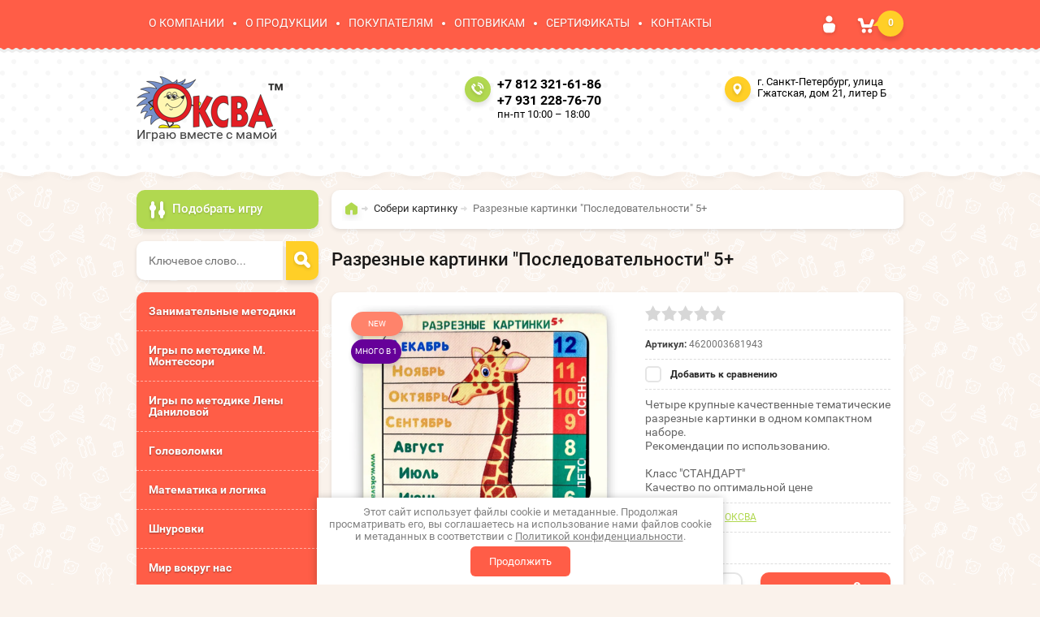

--- FILE ---
content_type: text/html; charset=utf-8
request_url: https://oksva-tm.ru/shop/product/posledovatelnosti-1
body_size: 34752
content:

	<!doctype html><html lang="ru"><head><link rel="icon" href="//oksva-tm.ru/favicon.ico" type="image/x-icon"><link rel="shortcut icon" href="//oksva-tm.ru/favicon.ico" type="image/x-icon"><meta charset="utf-8"><meta name="robots" content="all"/><title>Разрезные картинки &quot;Последовательности&quot; 5+</title><meta name="description" content="Разрезные картинки &quot;Последовательности&quot; 5+"><meta name="keywords" content="Разрезные картинки &quot;Последовательности&quot; 5+"><meta name="SKYPE_TOOLBAR" content="SKYPE_TOOLBAR_PARSER_COMPATIBLE"><meta name="viewport" content="width=device-width, initial-scale=1.0, maximum-scale=1.0, user-scalable=no"><meta name="format-detection" content="telephone=no"><meta http-equiv="x-rim-auto-match" content="none"><meta id="themeColor" name="theme-color" content=""><link rel="stylesheet" href="/g/css/styles_articles_tpl.css"><script src="/g/libs/jquery/1.10.2/jquery.min.js"></script>
            <!-- 46b9544ffa2e5e73c3c971fe2ede35a5 -->
            <script src='/shared/s3/js/lang/ru.js'></script>
            <script src='/shared/s3/js/common.min.js'></script>
        <link rel='stylesheet' type='text/css' href='/shared/s3/css/calendar.css' /><link rel='stylesheet' type='text/css' href='/shared/highslide-4.1.13/highslide.min.css'/>
<script type='text/javascript' src='/shared/highslide-4.1.13/highslide-full.packed.js'></script>
<script type='text/javascript'>
hs.graphicsDir = '/shared/highslide-4.1.13/graphics/';
hs.outlineType = null;
hs.showCredits = false;
hs.lang={cssDirection:'ltr',loadingText:'Загрузка...',loadingTitle:'Кликните чтобы отменить',focusTitle:'Нажмите чтобы перенести вперёд',fullExpandTitle:'Увеличить',fullExpandText:'Полноэкранный',previousText:'Предыдущий',previousTitle:'Назад (стрелка влево)',nextText:'Далее',nextTitle:'Далее (стрелка вправо)',moveTitle:'Передвинуть',moveText:'Передвинуть',closeText:'Закрыть',closeTitle:'Закрыть (Esc)',resizeTitle:'Восстановить размер',playText:'Слайд-шоу',playTitle:'Слайд-шоу (пробел)',pauseText:'Пауза',pauseTitle:'Приостановить слайд-шоу (пробел)',number:'Изображение %1/%2',restoreTitle:'Нажмите чтобы посмотреть картинку, используйте мышь для перетаскивания. Используйте клавиши вперёд и назад'};</script>
<link rel="icon" href="/favicon.ico" type="image/x-icon">

<link rel='stylesheet' type='text/css' href='/t/images/__csspatch/1/patch.css'/>

<!--s3_require-->
<link rel="stylesheet" href="/g/basestyle/1.0.1/user/user.css" type="text/css"/>
<link rel="stylesheet" href="/g/basestyle/1.0.1/user/user.blue.css" type="text/css"/>
<script type="text/javascript" src="/g/basestyle/1.0.1/user/user.js" async></script>
<!--/s3_require-->
			
		
		
		
			<link rel="stylesheet" type="text/css" href="/g/shop2v2/default/css/theme.less.css">		
			<script type="text/javascript" src="/g/printme.js"></script>
		<script type="text/javascript" src="/g/shop2v2/default/js/tpl.js"></script>
		<script type="text/javascript" src="/g/shop2v2/default/js/baron.min.js"></script>
		
			<script type="text/javascript" src="/g/shop2v2/default/js/shop2.2.js"></script>
		
	<script type="text/javascript">shop2.init({"productRefs": {"680739861":{"vozrast_rebenka":{"91253061":["858479261"]},"material":{"94344061":["858479261"]},"dlina":{"210":["858479261"]},"sirina":{"150":["858479261"]},"vysota":{"15":["858479261"]},"ves":{"360":["858479261"]},"kak_igrat_":{"2c516ab2745e61ed63af0e5af94300f5":["858479261"]}}},"apiHash": {"getPromoProducts":"31ab6f879cd4cfa08f831146736ba023","getSearchMatches":"07646123e7810c8d4037f64ce0a54865","getFolderCustomFields":"3d51972fc114d3a7cdbaa084f85c055e","getProductListItem":"a608b41342a4423d78c95ddcd378b515","cartAddItem":"daef801f9a3c8c6a314a2866867ca5a1","cartRemoveItem":"7aa7261bcda97524509eb59f4e11cbde","cartUpdate":"65a2e49efc41f9698c9e26d78b408430","cartRemoveCoupon":"b0296f687b1eb09c9adc180dced3db3e","cartAddCoupon":"98dab736ddf44ee6a6c5cb0fa6e485f4","deliveryCalc":"14e17a03783e379a6ffba4b57f338239","printOrder":"84ad501215a5328604122fcd8d7dcfae","cancelOrder":"097768961ee02571f5a76ebf3de2fa5b","cancelOrderNotify":"317dc4f0290325c9990f890ae152fbe9","repeatOrder":"4254f3292f39b959c86b3883e1ab6518","paymentMethods":"8694b21d82988415c75907acde4358a2","compare":"7926729599ccb82819267db12ce8ffcb"},"hash": null,"verId": 1979301,"mode": "product","step": "","uri": "/shop","IMAGES_DIR": "/d/","my": {"list_picture_enlarge":true,"accessory":"\u0410\u043a\u0441\u0435\u0441\u0441\u0443\u0430\u0440\u044b","kit":"\u041d\u0430\u0431\u043e\u0440","recommend":"\u0420\u0435\u043a\u043e\u043c\u0435\u043d\u0434\u0443\u0435\u043c\u044b\u0435","similar":"\u041f\u043e\u0445\u043e\u0436\u0438\u0435","modification":"\u041c\u043e\u0434\u0438\u0444\u0438\u043a\u0430\u0446\u0438\u0438","unique_values":true,"pricelist_options_toggle":true},"shop2_cart_order_payments": 1,"cf_margin_price_enabled": 0,"maps_yandex_key":"","maps_google_key":""});shop2.delivery.deligate = true;</script>
<style type="text/css">.product-item-thumb {width: 180px;}.product-item-thumb .product-image, .product-item-simple .product-image {height: 160px;width: 180px;}.product-item-thumb .product-amount .amount-title {width: 84px;}.product-item-thumb .product-price {width: 130px;}.shop2-product .product-side-l {width: 336px;}.shop2-product .product-image {height: 160px;width: 336px;}.shop2-product .product-thumbnails li {width: 102px;height: 102px;}</style>
 <link rel="stylesheet" href="/t/v987/images/theme0/theme.scss.css"><!--[if lt IE 10]><script src="/g/libs/ie9-svg-gradient/0.0.1/ie9-svg-gradient.min.js"></script><script src="/g/libs/jquery-placeholder/2.0.7/jquery.placeholder.min.js"></script><script src="/g/libs/jquery-textshadow/0.0.1/jquery.textshadow.min.js"></script><script src="/g/s3/misc/ie/0.0.1/ie.js"></script><![endif]--><!--[if lt IE 9]><script src="/g/libs/html5shiv/html5.js"></script><![endif]--><link rel="stylesheet" href="/t/v987/images/styles_dops.less.css"><link rel="stylesheet" href="/t/v987/images/css/site.addons.scss.css"></head><body  ><div class="site-wrapper"><div class="top-line-wr"><div class="top-line"><nav class="menu-top-wr"><div class="menu-top-btn"></div><div class="menu-top-in"><div class="menu-blocks"><div class="menu-top-title">Меню <div class="close-btn"></div></div><ul class="menu-top"><li><a href="/o-kompanii" >О КОМПАНИИ</a></li><li><a href="/o-produktsii" >О ПРОДУКЦИИ</a></li><li><a href="/dostavka-oplata" >ПОКУПАТЕЛЯМ</a></li><li><a href="/partneram" >ОПТОВИКАМ</a></li><li><a href="/sertifikaty" >СЕРТИФИКАТЫ</a></li><li><a href="/kontakty" >КОНТАКТЫ</a></li></ul></div></div></nav><div class="login-block-wr"><div class="login-btn"></div><div class="block-user-wr">
	<div class="block-user">
		<div class="block-title">Авторизация			<div class="close-btn"></div>
		</div>
		<div class="block-body">
							<form method="post" action="/user">
					<input type="hidden" name="mode" value="login">
					<div class="field name">
						<label class="input"><input type="text" name="login" id="login" tabindex="1" onBlur="this.placeholder=this.placeholder==''?'Логин':this.placeholder" onFocus="this.placeholder=this.placeholder=='Логин'?'':this.placeholder;" placeholder="Логин"></label>
					</div>
					<div class="field password clear-self">
						<label class="input"><input type="password" name="password" id="password" tabindex="2" onBlur="this.placeholder=this.placeholder==''?'Пароль':this.placeholder" onFocus="this.placeholder=this.placeholder=='Пароль'?'':this.placeholder;" placeholder="Пароль"></label>
					</div>
					<div class="field links clear-self">
						<a href="/user/forgot_password" class="forgot">Забыли пароль?</a>
						<button type="submit" class="btn-variant3">Войти</button>
					</div>
					<a href="/user/register" class="register white-btn">Регистрация</a>
				<re-captcha data-captcha="recaptcha"
     data-name="captcha"
     data-sitekey="6LcYvrMcAAAAAKyGWWuW4bP1De41Cn7t3mIjHyNN"
     data-lang="ru"
     data-rsize="invisible"
     data-type="image"
     data-theme="light"></re-captcha></form>
					</div>
	</div>
</div></div><div id="shop2-cart-preview" class="cart-wr">
	<div class="cart-btn">
		<span class="cart-total">0</span>
	</div>
	<div class="cart-block-wr">
		<div class="cart-block">
			<div class="cart-block-title">Корзина<div class="close-btn"></div></div>
			<div class="cart-total-amount"><span class="title">Товаров:</span> 0 <span>шт.</span></div>
			<div class="cart-total-sum"><span class="title">На сумму</span> 0.00 <span>руб.</span></div>
			<a href="/shop/cart" class="cart-link btn-variant3"><span>Оформить заказ</span></a>
		</div>
	</div>
</div><!-- Cart Preview --></div></div>
		<script>
			var panelColor = $('.top-line-wr').css('backgroundColor');
			$('#themeColor').attr('content', panelColor);
		</script>
		<header role="banner" class="site-header"><div class="site-header-in clear-self"><div class="company-block"><a class="comapany-logo" href="http://oksva-tm.ru"  title="На главную страницу"><img src=/thumb/2/f4bPXM03XGYhVcHgVgbvKw/180r/d/279080_2313.png alt="/"></a><div class="comapany-name-wr"><div class="comapany-name"></div><div class="company-activity">Играю вместе с мамой</div></div></div><div class="company-contacts"><div class="top-phone"><span class="phone-ico"></span><div class="top-phone-in"><p><a href="tel:+7 812 321-61-86">+7 812 321-61-86</a></p><p><a href="tel:+7 931 228-76-70">+7 931 228-76-70</a></p></div><div class="work-time">пн-пт 10:00 – 18:00</div></div><div class="top-address "><span class="address-ico"></span>г. Санкт-Петербург, улица Гжатская, дом 21, литер Б</div></div></div></header> <!-- .site-header --><div class="site-container "><aside role="complementary" class="site-sidebar left "><div class="shop-search-block"><div class="shop-search-btn">Подобрать игру</div>    
    
<div class="search-online-store">

    <div class="block-body">
        <form class="dropdown" action="/shop/search" enctype="multipart/form-data">
            <input type="hidden" name="sort_by" value="">
            
            

                        <div class="row search_price range_slider_wrapper">
                <div class="row-title">Цена</div>
                <div class="price_range clear-self">
                    <input name="s[price][min]" type="text" size="5" class="small low" value="0" />
                    <input name="s[price][max]" type="text" size="5" class="small hight" data-max="200000" value="200000" />
                </div>
                <div class="input_range_slider"></div>
            </div>
            
                            <div class="field text">
                    <label class="field-title" for="s[name]">Название:</label><br>
                    <label class="input"><input type="text" name="s[name]" id="s[name]" value=""></label>
                </div>
            
                            <div class="field text">
                    <label class="field-title" for="s[article">Артикул:</label><br>
                    <label class="input"><input type="text" name="s[article]" id="s[article" value=""></label>
                </div>
            
                            <div class="field text">
                    <label class="field-title" for="search_text">Текст:</label><br>
                    <label class="input"><input type="text" name="search_text" id="search_text"  value=""></label>
                </div>
                        
                            <div class="field select">
                    <span class="field-title">Выберите категорию:</span><br>
                    <select name="s[folder_id]" id="s[folder_id]">
                        <option value="">Все</option>
                                                                                                                                        <option value="25505261" >
                                     Занимательные методики
                                </option>
                                                                                                                <option value="25505061" >
                                     Игры по методике М. Монтессори
                                </option>
                                                                                                                <option value="25504861" >
                                     Игры по методике Лены Даниловой
                                </option>
                                                                                                                <option value="25505461" >
                                     Головоломки
                                </option>
                                                                                                                <option value="119632461" >
                                     Математика и логика
                                </option>
                                                                                                                <option value="119632661" >
                                     Шнуровки
                                </option>
                                                                                                                <option value="119632861" >
                                     Мир вокруг нас
                                </option>
                                                                                                                <option value="119633061" >
                                     Учимся читать
                                </option>
                                                                                                                <option value="119633461" >
                                     Игры из ковролина
                                </option>
                                                                                                                <option value="119633661" >
                                     Собери картинку
                                </option>
                                                                                                                <option value="119633861" >
                                     Домино
                                </option>
                                                                                                                <option value="119634061" >
                                     Игры по сказкам
                                </option>
                                                                                                                <option value="119634661" >
                                     Семейные игры
                                </option>
                                                                        </select>
                </div>

                <div id="shop2_search_custom_fields"></div>
            
                        <div id="shop2_search_global_fields">
                
			
			
												<div class="field select">
						<span class="field-title">Тип товара:</span><br>
						<select name="s[tip_tovara]">
							<option value="">Все</option>
															<option value="345047461">Физический</option>
															<option value="345047661">Цифровой</option>
													</select>
					</div>
							

									            </div>
                        
                            <div class="field select">
                    <span class="field-title">Производитель:</span><br>
                    <select name="s[vendor_id]">
                        <option value="">Все</option>          
                                                    <option value="48753861" >Kribly Boo</option>
                                                    <option value="48752061" >Mapacha ТМ</option>
                                                    <option value="80803061" >Marek</option>
                                                    <option value="48752261" >RNToys</option>
                                                    <option value="48751861" >Step Puzzle</option>
                                                    <option value="48751661" >Анданте</option>
                                                    <option value="48751061" >Десятое королевство</option>
                                                    <option value="48751261" >Знаток ТМ</option>
                                                    <option value="48752461" >ИД «Азбукварик»</option>
                                                    <option value="48753461" >Корвет</option>
                                                    <option value="48753661" >Краснокамск</option>
                                                    <option value="48753261" >Лесная мастерская ТМ</option>
                                                    <option value="48752661" >ЛЭМ</option>
                                                    <option value="43096861" >ОКСВА</option>
                                                    <option value="72479061" >ООО «Аэлита»</option>
                                                    <option value="48752861" >ООО «Дрофа – Медиа»</option>
                                                    <option value="48750861" >ООО «РиВ»</option>
                                                    <option value="48749861" >ООО «Фокс»</option>
                                                    <option value="48750061" >ООО «Эра»</option>
                                                    <option value="48750261" >ООО МДИ</option>
                                                    <option value="126205261" >ООО ТопАз</option>
                                                    <option value="48749661" >Полесье</option>
                                                    <option value="48749261" >Престиж игрушка</option>
                                                    <option value="48749461" >РНИ</option>
                                                    <option value="48750461" >Сима-ленд™</option>
                                                    <option value="48750661" >Томь-Сервис</option>
                                            </select>
                </div>
            
                            <div class="field select">
                    <span class="field-title">Новинка:</span><br>
                    <select name="s[new]">
                        <option value="">Все</option>
                        <option value="1">да</option>
                        <option value="0">нет</option>
                    </select>
                </div>
            
                            <div class="field select">
                    <span class="field-title">Спецпредложение:</span><br>
                    <select name="s[special]">
                        <option value="">Все</option>
                        <option value="1">да</option>
                        <option value="0">нет</option>
                    </select>
                </div>
            
                            <div class="field select">
                    <span class="field-title">Результатов на странице:</span>
                    <select name="s[products_per_page]">
                                                                                                        <option value="5">5</option>
                                                                                <option value="20">20</option>
                                                                                <option value="35">35</option>
                                                                                <option value="50">50</option>
                                                                                <option value="65">65</option>
                                                                                <option value="80">80</option>
                                                                                <option value="95">95</option>
                                            </select>
                </div>
            
            <div class="submit">
                <button type="submit" class="search-btn btn-variant1">Найти</button>
            </div>
        <re-captcha data-captcha="recaptcha"
     data-name="captcha"
     data-sitekey="6LcYvrMcAAAAAKyGWWuW4bP1De41Cn7t3mIjHyNN"
     data-lang="ru"
     data-rsize="invisible"
     data-type="image"
     data-theme="light"></re-captcha></form>
    </div>
</div><!-- Search Form --></div><div class="site-search-wr"><form action="/shop/search" method="get" class="site-search-form clear-self"><input type="text" class="search-text" name="search_text" onBlur="this.placeholder=this.placeholder==''?'Ключевое слово...':this.placeholder" onFocus="this.placeholder=this.placeholder=='Ключевое слово...'?'':this.placeholder;" placeholder="Ключевое слово..." /><input type="submit" class="search-but" value=""/><re-captcha data-captcha="recaptcha"
     data-name="captcha"
     data-sitekey="6LcYvrMcAAAAAKyGWWuW4bP1De41Cn7t3mIjHyNN"
     data-lang="ru"
     data-rsize="invisible"
     data-type="image"
     data-theme="light"></re-captcha></form></div><div class="folders-block-wr2"><nav class="folders-block-wr"><div class="folders-block-title"><span>Категории</span><div class="close-btn"></div></div><ul class="folders-ul"><li><a href="/shop/folder/igry-nikitina" ><span>Занимательные методики</span></a></li><li><a href="/shop/folder/igry-montessori" ><span>Игры по методике М. Монтессори</span></a></li><li><a href="/shop/folder/igry-danilovoy" ><span>Игры по методике Лены Даниловой</span></a></li><li><a href="/shop/folder/golovolomki" ><span>Головоломки</span></a></li><li><a href="/shop/folder/matematika-i-logika" ><span>Математика и логика</span></a></li><li><a href="/shop/folder/shnurovki" ><span>Шнуровки</span></a></li><li><a href="/shop/folder/mir-vokrug-nas" ><span>Мир вокруг нас</span></a></li><li><a href="/shop/folder/uchimsya-chitat" ><span>Учимся читать</span></a></li><li><a href="/shop/folder/igry-iz-kovrolina" ><span>Игры из ковролина</span></a></li><li class="opened active"><a href="/shop/folder/soberi-kartinku" ><span>Собери картинку</span></a></li><li><a href="/shop/folder/domino" ><span>Домино</span></a></li><li><a href="/shop/folder/igry-po-skazkam" ><span>Игры по сказкам</span></a></li><li><a href="/shop/folder/semeynyye-igry" ><span>Семейные игры</span></a></li></ul></nav></div><nav class="menu-left-wr"><ul class="menu-left"><li><a href="/otzyvy" >Отзывы</a></li><li><a href="/obratnaya-svyaz" >Обратная связь</a></li><li><a href="/vozvrat-denezhnykh-sredstv" >Возврат товара и денежных средств</a></li><li><a href="/search" >Поиск по сайту</a></li><li><a href="/karta-sayta" >Карта сайта</a></li></ul></nav></aside> <!-- .site-sidebar.left --><main role="main" class="site-main"><div class="site-main__inner" ><div class="search-block-wr search-page-in"><div class="site-search-wr"><form action="/shop/search" method="get" class="site-search-form clear-self"><input type="text" class="search-text" name="search_text" onBlur="this.placeholder=this.placeholder==''?'Введите ключевое слово...':this.placeholder" onFocus="this.placeholder=this.placeholder=='Введите ключевое слово...'?'':this.placeholder;" placeholder="Введите ключевое слово..." /><input type="submit" class="search-but" value=""/><re-captcha data-captcha="recaptcha"
     data-name="captcha"
     data-sitekey="6LcYvrMcAAAAAKyGWWuW4bP1De41Cn7t3mIjHyNN"
     data-lang="ru"
     data-rsize="invisible"
     data-type="image"
     data-theme="light"></re-captcha></form></div><div class="folders-btn-mobile btn-variant3"><span>Категории</span></div></div><div class="path-wrapper">
<div class="site-path" data-url="/"><a href="/"><span>Главная</span></a> <a href="/shop/folder/soberi-kartinku"><span>Собери картинку</span></a> <span>Разрезные картинки "Последовательности" 5+</span></div></div><h1>Разрезные картинки &quot;Последовательности&quot; 5+</h1>
					<script src="/t/v987/images/js/flexFix.js"></script>
	
					<script type='text/javascript' src="/g/s3/misc/eventable/0.0.1/s3.eventable.js"></script>
					<script type='text/javascript' src="/g/s3/misc/math/0.0.1/s3.math.js"></script>
					<script type='text/javascript' src="/g/s3/menu/allin/0.0.2/s3.menu.allin.js"></script>
					
					<link rel="stylesheet" href="/t/v987/images/css/photoswipe.css">
					<link rel="stylesheet" href="/t/v987/images/css/default_skin.css">
					<script src="/t/v987/images/js/photoswipe.min.js" charset="utf-8"></script>
					<script src="/t/v987/images/js/photoswipe_ui_default.min.js" charset="utf-8"></script>
					
					<script src="/g/s3/misc/form/1.2.0/s3.form.js"></script>
					<script src="/t/v987/images/js/jquery.formstyler.min.js"></script>
					<script src="/t/v987/images/js/jquery.responsiveTabs.min.js"></script>
					<script src="/t/v987/images/js/nouislider.min.js"></script>
					<script src="/t/v987/images/js/owl.carousel.min.js"></script>
					<script src="/t/v987/images/js/one.line.menu.js"></script>
					<!-- <script src="/g/templates/shop2/2.36.2/js/main.js" charset="utf-8"></script> -->
					<script src="/t/v987/images/main_global.js" charset="utf-8"></script>
					<script src="/t/v987/images/js/site.addons.js"></script>
	<div class="shop2-cookies-disabled shop2-warning hide"></div>
	
	
	
		
							
			
							
			
							
			
		
					<div class="shop2-product-mode-wr">
	<form 
		method="post" 
		action="/shop?mode=cart&amp;action=add" 
		accept-charset="utf-8"
		class="product-shop2 clear-self">

		<input type="hidden" name="kind_id" value="858479261"/>
		<input type="hidden" name="product_id" value="680739861"/>
		<input type="hidden" name="meta" value='{&quot;vozrast_rebenka&quot;:[&quot;91253061&quot;],&quot;material&quot;:94344061,&quot;dlina&quot;:&quot;210&quot;,&quot;sirina&quot;:&quot;150&quot;,&quot;vysota&quot;:&quot;15&quot;,&quot;ves&quot;:&quot;360&quot;}'/>
		
		<div class="product-l-side-wr">
			<div class="product-l-side">
				<div class="product-label">
					<div class="product-new">New</div>																																														    																																										        <div class="product-flag" style="background: #660099;  margin: 0 2px 2px 0; color: #fff; padding: 0 5px;">
						        	Много в 1
						        </div>
						    					    									</div>
				<div class="product-image" title="Разрезные картинки &quot;Последовательности&quot; 5+">
										<figure itemprop="associatedMedia">
						<a href="/d/01_posledovatelnosti_5_internet.jpg" itemprop="contentUrl" data-size="800x582">
		                  <img src="/d/01_posledovatelnosti_5_internet.jpg" width="336" height="160"/>
		                </a>
		            </figure>
	                	                					<figure itemprop="associatedMedia">
	                   <a href="/d/02_posledovatelnosti_5_internet.jpg" style="display: none;" itemprop="contentUrl" data-size="800x582">
	                        <img src="/d/02_posledovatelnosti_5_internet.jpg" width="336" height="160" alt="" />
	                    </a>
	                </figure>
	                					<figure itemprop="associatedMedia">
	                   <a href="/d/03_posledovatelnosti_5_internet.jpg" style="display: none;" itemprop="contentUrl" data-size="800x582">
	                        <img src="/d/03_posledovatelnosti_5_internet.jpg" width="336" height="160" alt="" />
	                    </a>
	                </figure>
	                					<figure itemprop="associatedMedia">
	                   <a href="/d/04_posledovatelnosti_5_internet.jpg" style="display: none;" itemprop="contentUrl" data-size="800x582">
	                        <img src="/d/04_posledovatelnosti_5_internet.jpg" width="336" height="160" alt="" />
	                    </a>
	                </figure>
	                					<figure itemprop="associatedMedia">
	                   <a href="/d/05_posledovatelnosti_5_internet.jpg" style="display: none;" itemprop="contentUrl" data-size="800x582">
	                        <img src="/d/05_posledovatelnosti_5_internet.jpg" width="336" height="160" alt="" />
	                    </a>
	                </figure>
	                                </div>


	            	            <div>
	                <ul class="product-thumbnails">
	                    	                    <li><a href="/d/01_posledovatelnosti_5_internet.jpg" class="active">
	                      <img src="/thumb/2/rD9wmdbPk4Ab7-Z_FYOI8A/64r50/d/01_posledovatelnosti_5_internet.jpg" alt=""  />
	                    </a>
	                    	                    	                        <li>
	                            <a href="/d/02_posledovatelnosti_5_internet.jpg">
	                                <img src="/thumb/2/lyCV8qyBFH2QjlW291fkBQ/64r50/d/02_posledovatelnosti_5_internet.jpg" alt="" />
	                            </a>
	                        </li>
	                    	                        <li>
	                            <a href="/d/03_posledovatelnosti_5_internet.jpg">
	                                <img src="/thumb/2/XSrifYAS-u4kKx600Wsr4g/64r50/d/03_posledovatelnosti_5_internet.jpg" alt="" />
	                            </a>
	                        </li>
	                    	                        <li>
	                            <a href="/d/04_posledovatelnosti_5_internet.jpg">
	                                <img src="/thumb/2/bz5NQyLCEf5DOD6OCqk72g/64r50/d/04_posledovatelnosti_5_internet.jpg" alt="" />
	                            </a>
	                        </li>
	                    	                        <li>
	                            <a href="/d/05_posledovatelnosti_5_internet.jpg">
	                                <img src="/thumb/2/ABbZlEdJ6ywddr4sSQIP3g/64r50/d/05_posledovatelnosti_5_internet.jpg" alt="" />
	                            </a>
	                        </li>
	                    	                </ul>
	            </div>
	            
									<div class="yashare">
						<script type="text/javascript" src="//yandex.st/share/share.js" charset="utf-8"></script>
						
						<style type="text/css">
							
						</style>
						
						<div class="yashare-auto-init" data-yashareL10n="ru" data-yashareType="small" data-yashareQuickServices="vkontakte,facebook,twitter,odnoklassniki,moimir,gplus"data-yashareTheme="counter"></div>
					</div>
							</div>
		</div>
		<div class="product-r-side">
			
			
	
	<div class="tpl-rating-block">Рейтинг:<div class="tpl-stars"><div class="tpl-rating" style="width: 0%;"></div></div>(0 голосов)</div>
			
	
					
	
	
					<div class="shop2-product-article"><span>Артикул:</span> 4620003681943</div>
	
	
            
			<div class="product-compare">
			<label>
				<input type="checkbox" value="858479261"/>
				Добавить к сравнению
			</label>
		</div>
		
            
                        <div class="product-anonce">
                Четыре крупные качественные тематические разрезные картинки в одном компактном наборе. <br />
Рекомендации по использованию.<br />
<br />
Класс &quot;СТАНДАРТ&quot;<br />
Качество по оптимальной цене
            </div>
            
			<div class="details-product">

				
 
		
			<ul class="product-options"><li class="even"><div class="option-title">Производитель:</div><div class="option-body"><a href="/shop/vendor/oksva">ОКСВА</a></div></li></ul>
	
				<div class="shop2-clear-container"></div>
			</div>
							<div class="add-form">
					<div class="price-product">
							
								<div class="price-current ">
		<strong>1&nbsp;194.00</strong> руб.			</div>
					</div>
									</div>
				<div class="product-btn">
					
					
	<div class="product-amount">
					<div class="shop-product-amount">
				<button type="button" class="amount-minus white-btn">&#8722;</button><input type="text" name="amount" maxlength="4" value="1" /><button type="button" class="amount-plus white-btn">&#43;</button>
			</div>
			</div>
											
			<button class="shop-product-btn btn-variant3 type-3 buy" type="submit">
			<span>В корзину
				<div class="btn-shop-icon-wr">
				<svg height="21" width="23" viewBox="0 0 23 21">
				    <defs>
				        <filter height="200%" width="200%" y="-50%" x="-50%" id="filter-1">
				            <feOffset result="shadowOffset1" in="SourceAlpha" dy="1" dx="0" />
				            <feGaussianBlur result="shadowBlur1" in="shadowOffset1" stdDeviation="2" />
				            <feColorMatrix result="shadowMatrix1" in="shadowBlur1" type="matrix" values="0 0 0 0 0   0 0 0 0 0   0 0 0 0 0   0 0 0 0.2 0" />
				            <feMerge>
				                <feMergeNode in="shadowMatrix1" />
				                <feMergeNode in="SourceGraphic" />
				            </feMerge>
				        </filter>
				    </defs>
				    <path fill="#ffffff" d="M 17.27 4.48 C 17.27 6.95 15.31 8.95 12.89 8.95 C 10.48 8.95 8.52 6.95 8.52 4.48 C 8.52 2 10.48 0 12.89 0 C 15.31 0 17.27 2 17.27 4.48 Z M 15.73 4.48 C 15.73 4.07 15.41 3.75 15.02 3.75 C 15.02 3.75 13.6 3.75 13.6 3.75 C 13.6 3.75 13.6 2.3 13.6 2.3 C 13.6 1.9 13.28 1.57 12.89 1.57 C 12.5 1.57 12.18 1.9 12.18 2.3 C 12.18 2.3 12.18 3.75 12.18 3.75 C 12.18 3.75 10.76 3.75 10.76 3.75 C 10.37 3.75 10.05 4.07 10.05 4.48 C 10.05 4.88 10.37 5.2 10.76 5.2 C 10.76 5.2 12.18 5.2 12.18 5.2 C 12.18 5.2 12.18 6.65 12.18 6.65 C 12.18 7.05 12.5 7.38 12.89 7.38 C 13.28 7.38 13.6 7.05 13.6 6.65 C 13.6 6.65 13.6 5.2 13.6 5.2 C 13.6 5.2 15.02 5.2 15.02 5.2 C 15.41 5.2 15.73 4.88 15.73 4.48 Z M -12961.22 23.1 C -12961.22 23.1 13651.32 23.1 13651.32 23.1 M -12961.22 16.52 C -12961.22 16.52 13651.32 16.52 13651.32 16.52" />
				    <path filter="url(#filter-1)" fill="#ffffff" fill-rule="evenodd" d="M 19.57 7.65 C 18.57 7.38 17.71 8.04 17.27 9.01 C 17.27 9.01 15.42 12.7 15.42 12.7 C 15.42 12.7 8.91 12.7 8.91 12.7 C 8.91 12.7 7.32 7.94 7.32 7.94 C 7.27 7.72 7.18 7.53 7.06 7.36 C 6.75 6.73 6.12 6.31 5.39 6.31 C 5.39 6.31 2.89 6.31 2.89 6.31 C 1.85 6.31 1.01 7.17 1.01 8.23 C 1.01 9.28 1.85 10.14 2.89 10.14 C 2.89 10.14 4.02 10.14 4.02 10.14 C 4.02 10.14 5.65 15.06 5.65 15.06 C 5.72 15.36 5.87 15.62 6.05 15.84 C 6.06 15.84 6.06 15.84 6.06 15.84 C 6.08 15.86 6.09 15.88 6.11 15.91 C 6.45 16.29 6.95 16.54 7.5 16.54 C 7.5 16.54 16.65 16.54 16.65 16.54 C 17.06 16.54 17.44 16.4 17.75 16.17 C 18.18 15.93 18.46 15.46 18.66 14.99 C 18.66 14.99 20.89 10 20.89 10 C 21.31 9.02 20.57 7.93 19.57 7.65 Z M 11.02 20.45 C 11.02 21.86 9.9 23 8.52 23 C 7.14 23 6.02 21.86 6.02 20.45 C 6.02 19.03 7.14 17.89 8.52 17.89 C 9.9 17.89 11.02 19.03 11.02 20.45 Z M 18.52 20.45 C 18.52 21.86 17.4 23 16.02 23 C 14.64 23 13.52 21.86 13.52 20.45 C 13.52 19.03 14.64 17.89 16.02 17.89 C 17.4 17.89 18.52 19.03 18.52 20.45 Z" />
				</svg>
				</div>
			</span>
		</button>
	

<input type="hidden" value="Разрезные картинки &quot;Последовательности&quot; 5+" name="product_name" />
<input type="hidden" value="https://oksva-tm.ru/shop/product/posledovatelnosti-1" name="product_link" />									</div>

								<div class="buy-one-click-wr">
					<a class="buy-one-click btn-variant1" href="#">Купить в один клик</a>
				</div>
                					</div>
	<re-captcha data-captcha="recaptcha"
     data-name="captcha"
     data-sitekey="6LcYvrMcAAAAAKyGWWuW4bP1De41Cn7t3mIjHyNN"
     data-lang="ru"
     data-rsize="invisible"
     data-type="image"
     data-theme="light"></re-captcha></form><!-- Product -->
		



	<div id="product_tabs" class="shop-product-data">
					<ul class="shop-product-tabs">
				<li class="active-tab"><a href="#shop2-tabs-1"><span>Параметры</span></a></li><li ><a href="#shop2-tabs-2"><span>Описание</span></a></li><li ><a href="#shop2-tabs-01"><span>Отзывы</span></a></li><li ><a href="#shop2-tabs-19"><span>Как играть</span></a></li>
			</ul>

						<div class="shop-product-desc">
				
								<div class="desc-area active-area" id="shop2-tabs-1">
					<div class="shop2-product-params"><div class="product-params-tr odd"><div class="product-params-title">Возраст ребенка</div><div class="product-params-body">от 5 лет</div></div><div class="product-params-tr even"><div class="product-params-title">Материал</div><div class="product-params-body">фанера</div></div><div class="product-params-tr odd"><div class="product-params-title">Длина</div><div class="product-params-body">210 мм</div></div><div class="product-params-tr even"><div class="product-params-title">Ширина</div><div class="product-params-body">150 мм</div></div><div class="product-params-tr odd"><div class="product-params-title">Высота</div><div class="product-params-body">15 мм</div></div><div class="product-params-tr even"><div class="product-params-title">Вес</div><div class="product-params-body">360 г</div></div></div>
					<div class="shop2-clear-container"></div>
				</div>
				
								<div class="desc-area " id="shop2-tabs-2">
					<p style="margin-left: 1cm;">Набор &quot;Разрезные картинки &quot;Последовательности&quot; 5+&quot; состоит из рамки-органайзера&nbsp; и 4-х картинок, поделенных на части:</p>

<ul>
	<li><img alt="Счет 5+" height="25" src="/thumb/2/uLPy9LyX45r30jd_u7wmIA/90r90/d/schet_5.png" style="border-width: 0" width="37" />&nbsp; &nbsp; &nbsp; Счет до 10 (10&nbsp;частей)</li>
	<li><img alt="12 месяцев 5+" height="56" src="/thumb/2/Ygk63iPM8uTBIReU5oIPhA/90r90/d/12_mesyatsev_5.png" style="border-width: 0" width="37" />&nbsp; &nbsp; &nbsp; Двенадцать месяцев (12&nbsp;частей)</li>
	<li><img alt="Дни недели 5+" height="56" src="/thumb/2/MM5Zl5qAuzCqDDiGYyotVQ/90r90/d/dni_nedeli_5.png" style="border-width: 0" width="37" />&nbsp; &nbsp; &nbsp; Дни недели (7&nbsp;частей)</li>
	<li><img alt="4 сезона 5+" height="56" src="/thumb/2/N034wVkm9BNKhVyiQBiXEA/90r90/d/4_sezona_5.png" style="border-width: 0" width="37" />&nbsp; &nbsp; &nbsp; Четыре сезона (4х2=8 частей)</li>
</ul>

<p>&nbsp;</p>

<p><strong><em>ОСОБЕННОСТИ НАБОРА:</em></strong></p>

<ol>
	<li>На рисунках изображены последовательности, которые часто упоминаются в обиходном общении, и которые являются неформальными. Их элементы нужно знать, а последовательность следования&nbsp;требуется выучить.</li>
	<li>Для первых трех последовательностей, на каждый элемент последовательности выделена одна часть разрезной картинки, а общий рисунок таков (щука, жираф, ракета), что любая ошибка при сборе картинки приводит к очевидному искажению его.</li>
	<li>У четвертой картинки &quot;Сезоны&quot; есть центральная часть-ключ, вокруг которой выстраиваются разрезанные пополам небольшие картинки-сезоны. Начинать собирать&nbsp;картинку лучше всего с центральной части-ключа. Для всех сезонов выбран один персонаж &ndash; девочка, признаки для каждого сезона свои. Каждый сезон выделен цветом и надписью с названием сезона. Цикличность повторения сезонов выделена на части-ключе окружностью, а длина цикла &ndash; надписью &quot;ГОД&quot; на ней.</li>
</ol>

<p>Подробнее в закладке <a href="/shop/product/posledovatelnosti-1#shop2-tabs-16"><span style="color:#c0392b;"><em>&quot;<strong>Как играть?&quot;</strong></em></span></a></p>
					<div class="shop2-clear-container"></div>
				</div>
								
								
				
													
				<div class="desc-area  prod-opt-html" id="shop2-tabs-19"><p style="margin-left: 1cm; text-align: center;"><a class="highslide" href="/thumb/2/AMxUki_Milcf3s2wV17-yQ/580r450/d/posledovatelnosti_5_vse_vmeste.png" onclick="return hs.expand(this)"><img alt="Последовательности 5+ Все вместе" height="239" src="/thumb/2/v0JjwqSLr3oPphBWtslb-Q/360r300/d/posledovatelnosti_5_vse_vmeste.png" style="border-width: 0" width="360" /></a></p>

<p style="margin-left: 1cm; text-align: center;"><span style="color:#330099;"><span style="font-size:15pt;"><strong><em>РАЗРЕЗНЫЕ К</em></strong></span></span><span style="color:#330099;"><span style="font-size:15pt;"><strong><em>АРТИНКИ</em></strong></span></span></p>

<p style="margin-left: 1cm; text-align: center;"><span style="font-size:18pt;"><span data-mega-font-name="book_antiqua" style="font-family:&quot;Book Antiqua&quot;,&quot;Palatino&quot;;">(сложи картинку)</span></span></p>

<p style="margin-left: 1cm; text-align: center;"><span style="font-size:24pt;"><span style="color:#339933;"><strong><em>ПОСЛЕДОВАТЕЛЬНОСТИ</em></strong></span> <span style="color:#ff0000;"><strong><em>5+</em></strong></span></span></p>

<p><strong><em>СОСТАВ НАБОРА:</em></strong></p>

<ol>
	<li><strong><em>Рамка-органайзер </em></strong>(для хранения материалов и для работы с ребенком) &ndash; 1 шт.</li>
	<li><strong><em>Разрезанные на части картинки </em></strong>&ndash; 4&nbsp;шт.</li>
</ol>

<ul>
	<li><img alt="Счет 5+" height="25" src="/thumb/2/uLPy9LyX45r30jd_u7wmIA/90r90/d/schet_5.png" style="border-width: 0" width="37" />&nbsp; &nbsp; &nbsp; Счет до 10 (10&nbsp;частей)</li>
	<li><img alt="12 месяцев 5+" height="56" src="/thumb/2/Ygk63iPM8uTBIReU5oIPhA/90r90/d/12_mesyatsev_5.png" style="border-width: 0" width="37" />&nbsp; &nbsp; &nbsp; Двенадцать месяцев (12&nbsp;частей)</li>
	<li><img alt="Дни недели 5+" height="56" src="/thumb/2/MM5Zl5qAuzCqDDiGYyotVQ/90r90/d/dni_nedeli_5.png" style="border-width: 0" width="37" />&nbsp; &nbsp; &nbsp; Дни недели (7&nbsp;частей)</li>
	<li><img alt="4 сезона 5+" height="56" src="/thumb/2/N034wVkm9BNKhVyiQBiXEA/90r90/d/4_sezona_5.png" style="border-width: 0" width="37" />&nbsp; &nbsp; &nbsp; Четыре сезона (4х2=8 частей)</li>
</ul>

<p>&nbsp;</p>

<p><strong><em>ОСОБЕННОСТИ НАБОРА:</em></strong></p>

<ol>
	<li>На рисунках изображены последовательности, которые часто упоминаются в обиходном общении,&nbsp;которые являются неформальными. Их элементы нужно знать, а последовательность следования&nbsp;требуется выучить.</li>
	<li>Для первых трех последовательностей, на каждый элемент последовательности выделена одна часть разрезной картинки, а общий рисунок таков (щука, жираф, ракета), что любая ошибка при сборе картинки приводит к очевидному искажению его.</li>
	<li>У четвертой картинки &quot;Сезоны&quot; есть центральная часть-ключ, вокруг которой выстраиваются разрезанные пополам небольшие картинки-сезоны. Начинать собирать&nbsp;картинку лучше всего с центральной части-ключа. Для всех сезонов выбран один персонаж &ndash; девочка, признаки для каждого сезона свои. Каждый сезон выделен цветом и надписью с названием сезона. Цикличность повторения сезонов выделена на части-ключе окружностью, а длина цикла &ndash; надписью &quot;ГОД&quot; на ней.</li>
	<li>Картинки всех игрушек вместе&nbsp;для карточек-подсказок можно скачать <a download="" href="/thumb/2/wPpIM4wUW_G6QTnrePNiSQ/r/f/posledovatelnosti_5_vse_vmeste.jpg">здесь</a>.</li>
</ol>

<p>&nbsp; &nbsp; В этом наборе разрезных картинок ребенок научится не только собирать довольно сложные разрезные картинки, но и познакомится с последовательностями, которыми люди пользуются в обычной жизни. Конечно же их больше, чем четыре, но все-таки не так много,&nbsp;в нашем наборе мы выбрали самые известные.</p>

<p style="text-align: justify;">&nbsp; &nbsp;В процессе складывания картинки ребёнок может опираться или на изображение, или на форму деталей, а возможно и на то, и на другое одновременно.&nbsp; Сам процесс показывает, как из частей выстраивается целое. В данном случае это &ndash; картинка, но может играть роль и конечная форма, на которой нарисован рисунок. Это &ndash; &nbsp;прямоугольник, тогда нужно опираться на форму частей, на которые он разрезан. Части же &ndash; всегда &nbsp;разные, а конечная деталь &ndash; одна и та же.</p>

<ol>
	<li><span style="color:#ff0000;"><strong><em>Последовательная сборка.</em></strong></span>&nbsp;Особенностью этого набора является то, что у&nbsp;каждой его картинки есть части, которые должны следовать строго одна за другой. Поэтому с самого начала обратите внимание ребенка на то, какая из частей будет первой, как она выглядит, что на ней нарисовано, для того, чтобы сборку картинки малыш всегда начинал с этой части. Для помощи в определении того, какая часть должна быть следующей в трех картинках используется протяженный рисунок (щука, жираф и ракета). Если следующая часть подобрана верно, то этот рисунок продолжается, если произошла ошибка, то на рисунке сразу видно несовпадение. Для четвертой картинки (&quot;Сезоны&quot;) выбран другой способ сборки: сборка с ключевой частью, которая всегда &ndash; первая. У нее есть вырезы-ключи, расположенные так, чтобы все сезоны года следовали друг за другом в правильном порядке, в правильной последовательности. Соберите каждую из картинок.</li>
	<li value="2"><span style="color:#ff0000;"><strong><em>Счет до 10.</em></strong></span> Для этой картинки первой является часть, на которой нарисованы&nbsp;посередине нос щуки, вверху цифра &quot;1&quot;, а внизу один&nbsp; кружок. Так как щука собирается слева-направо, горизонтально, то первую часть нужно размещать слева короткой стороной с кружком вниз.<br />
	<br />
	&nbsp; &nbsp;Возрастающая числовая&nbsp;последовательность целых определяется как: следующее рано предыдущему и еще один. Вначале просто соберите щуку-последовательность, приговаривая, &quot;вот еще одна часть&quot;. Попросите ребенка сделать также.<br />
	<br />
	&nbsp; &nbsp;Когда сборка картинки последовательно будет освоена, попробуйте считать сами части при сборке: &quot;Давай теперь сосчитаем каждый раз, сколько у нас частей собраны, и сколько добавляется. Вот мы кладем слева первую часть. она &ndash; одна. Теперь к одной прибавляем еще одну, получается две части. Теперь&nbsp;посчитаем, сколько у нас есть частей: одна, две, а теперь добавим еще одну, получится три части...&quot; Продолжайте так же до последней, десятой части, всегда пересчитывая все&nbsp;предыдущие. Старайтесь не употреблять числительные в падежах, например, избегайте фразы &quot;...добавим третью часть...&quot;, лучше сказать: &quot;... а это часть &quot;три&quot;, мы её добавим...&quot;<br />
	<br />
	&nbsp; &nbsp;Возьмите и перемешайте все части, выберите&nbsp;одну из них,&nbsp; в первый раз постарайтесь выбрать из первых, например, третью. &quot;Как узнать, какая это часть? посмотри, на ней нарисованы кружочки, давай их сосчитаем. Вот получилось &quot;три&quot;.&nbsp; отложим эту часть в сторону. Теперь начнем собирать картинку... Видишь, наша отложенная часть пришлась в пору, как часть &quot;три&quot;. Обратите внимание ребенка на то, как нарисованы точечки, например, &quot;четыре&quot; это три серые точечки и еще одна красная со значком &quot;прибавить&quot;, значит нужно к трем прибавить еще одну, чтобы получилось &quot;четыре&quot;. Расскажите, что такой знак &quot;прибавить&quot; называется &quot;плюс&quot;, а знак &quot;получится&quot; называется &quot;равно&quot; и его рисуют двумя равными палочками: &quot;=&quot;. И что по-другому, можно сказать, что &quot;четыре&quot; равно&nbsp;&quot;три плюс один&quot;, или &quot;три плюс один&quot; равно&nbsp;&quot;четыре&quot;. Нарисуйте на листе бумаги первые примеры для малыша и ответы к ним, или распечатайте и вырежьте ножницами (скачать <a download="" href="/f/primery_primerov_dlya_scheta_do_10_posledovatelnosti_5.pdf">образцы примеров с ответами</a>, скачать <a download="" href="/f/zadaniya_posledovatelnosti_5.pdf">примеры</a>, скачать <a download="" href="/f/otvety_posledovatelnosti_5.pdf">ответы</a>):<br />
	<a class="highslide" href="/thumb/2/0XmseQuY2LFnudIIgs6Z9Q/580r450/d/zdn_krzhk_0-4.png" onclick="return hs.expand(this)"><img alt="Здн Кржк 0-4" height="90" src="/thumb/2/9LN-x9WZdXcN3HEW1VbWVQ/90r90/d/zdn_krzhk_0-4.png" style="border-width: 0" width="47" /></a>&nbsp; &nbsp;<a class="highslide" href="/thumb/2/hxUEA4mvuE2e6sEthI7yXA/580r450/d/zdn_krzhk_5-9.png" onclick="return hs.expand(this)"><img alt="Здн Кржк 5-9" height="90" src="/thumb/2/QqJzxcLQVyCgG_nWtIzvkQ/90r90/d/zdn_krzhk_5-9.png" style="border-width: 0" width="47" /></a>&nbsp; &nbsp;<a class="highslide" href="/thumb/2/ygtfTLFOjLZaVbh6lnXmzQ/580r450/d/otv_krzhk_0-9.png" onclick="return hs.expand(this)"><img alt="Отв Кржк 0-9" height="90" src="/thumb/2/euO0UruNl7WYVQvkxFRa8w/90r90/d/otv_krzhk_0-9.png" style="border-width: 0" width="59" /></a><br />
	&nbsp;Начните с одного примера и пары ответов, из которых один &ndash; правильный. Постепенно усложняйте задания, добавляя задания-примеры и ответы.<br />
	<br />
	&nbsp;&nbsp; Теперь, когда ребенок хорошо представляет возрастающую последовательность целых чисел в количественном выражении, в нашем случае &ndash; кружками, знает её первый элемент и правило (алгоритм) формирования следующего числа из предыдущего, можно переходить к символьному представлению числа.<br />
	&nbsp;&nbsp;&nbsp;Предварительно поиграйте с малышом в &quot;пересчет&quot; предметов: просто пересчитывайте любую группу любых предметов. Например, игрушки, вилки после обеда семьи, чистые носки, членов семьи. &quot;Сосчитай, сколько нас в нашей семье?&nbsp;Правильно, три человека. А сколько у собаки лап? Правильно, четыре лапы. Видишь считать модно разные предметы, да почти всё&nbsp;можно сосчитать!&quot; Такое задание даст ребенку представление о фундаментальном свойстве числа: его абстракции. То есть число не относится ни к чему, ни к какому-либо одному предмету, ни ко многим предметам, оно показывает <em><strong>сколько</strong></em> таких предметов есть, оно понятие совершенно абстрактное.<br />
	<br />
	&nbsp; &nbsp; &quot;Ну вот теперь, когда ты понял, что &quot;четыре&quot; это и количество лап у кошки, и количество колес у телеги и автомобиля, и количество углов у квадрата, и количество тарелок, которые надо помыть после обеда, да много чего ещё есть по четыре. Давай тогда такое количество всегда рисовать вот так: &quot;4&quot;. А три нарисуем вот так: &quot;3&quot;. (Рисуйте без кавычек). Такие рисунки-значки, которыми&nbsp;обозначают количество, называются &quot;ЦИФРЫ&quot;! Посмотри, на наших частях &quot;щуки&quot; внизу нарисовано разное количество кружков, а сверху нарисована&nbsp;цифра, которая такое количество обозначает! Вот посмотри, например, на этой части внизу пять&nbsp;кружков, можно их сосчитать, а сверху нарисована вот такая цифра &quot;5&quot;. Давай мы тоже попробуем нарисовать пять&nbsp;кружков&nbsp;и цифру &quot;5&quot;&quot;. Нарисуйте за несколько занятий все цифры по нескольку раз со всех частей &quot;щуки&quot;, но не переутомляйте малыша. Тут лучше помедленнее заниматься, но следить, чтобы он хорошо запомнил то, как выглядят цифры и к какому количеству (кружков) они относятся. Можно части выбирать последовательно, можно, через некоторое время, &ndash; вразнобой.<br />
	<br />
	&nbsp; &nbsp;Нарисуйте на листе бумаги первые примеры для малыша и ответы к ним с цифрами, или распечатайте и вырежьте ножницами (скачать <a download="" href="/f/obrts_tsfr_0-9_posledovatelnosti_5.pdf">образцы примеров с ответами</a>, скачать <a download="" href="/f/zdn_tsfr_0-9_posledovatelnosti_5.pdf">примеры</a>, скачать <a download="" href="/f/otv_tsfr_0-9_posledovatelnosti_5.pdf">ответы</a>):<br />
	<a class="highslide" href="/thumb/2/gv3RuXpA_9LQR9uEc8E_bw/580r450/d/zdn_tsfr_0-4.png" onclick="return hs.expand(this)"><img alt="Здн Цфр 0-4" height="90" src="/thumb/2/b3SihfjTw0gC01btuvsU8Q/90r90/d/zdn_tsfr_0-4.png" style="border-width: 0" width="47" /></a>&nbsp; &nbsp;<a class="highslide" href="/thumb/2/juWsd4cOrNDyzFRTdwkiEQ/580r450/d/zdn_tsfr_5-9.png" onclick="return hs.expand(this)"><img alt="Здн Цфр 5-9" height="90" src="/thumb/2/bV4ySywcYHa1SFvXB714kA/90r90/d/zdn_tsfr_5-9.png" style="border-width: 0" width="47" /></a>&nbsp; &nbsp;<a class="highslide" href="/thumb/2/uprKWWkVTOsniGCFJB_H3Q/580r450/d/otv_tsfr_0-9.png" onclick="return hs.expand(this)"><img alt="Отв Цфр 0-9" height="90" src="/thumb/2/63nrG7omFw1bJbIq_OZZ7Q/90r90/d/otv_tsfr_0-9.png" style="border-width: 0" width="59" /></a><br />
	&nbsp;Начните с одного примера и пары ответов, из которых один &ndash; правильный. Постепенно усложняйте задания, добавляя задания-примеры и ответы.</li>
	<li value="3"><span style="color:#ff0000;"><strong><em>Сезоны (времена года)</em></strong>.</span> &quot;Ты, наверное слышал, что летом дети отдыхают на даче, или в деревне, или уезжают куда-нибудь с родителями. Летом тепло, даже бывает жарко, летом дожди теплые, бывают и с грозой, когда сверкает молния, а потом громыхает где-то гром. Дни летом длинных, а ночи &ndash; короткие.&nbsp; Летом люди одеты легко, одежды на них немного, и она тонкая, часто даже прозрачная, чтобы человеку&nbsp; в ней не было&nbsp; жарко. Летом можно и босиком побегать. Летом в озерах и речках вода нагревается и в них можно купаться.&nbsp;На лугах зеленеет трава, на полях зреет пшеница и рожь, в лесах созревают ягоды, появляются&nbsp;грибы,&nbsp; а у птиц и зверей подрастают птенцы и зверята. Припомни, что еще бывает летом, какие истории ты можешь про него рассказать? Где ты побывал, что делал, с кем жил, кого видел?&quot;&nbsp;<br />
	<br />
	&nbsp; &nbsp; &quot;А зимой холодно, морозно, идет снег, бывает пурга, ветер пронизывающий наметает сугробы. Дни зимой &ndash; короткие, темнеет рано, а ночи &ndash; длинные, морозные. Люди одеваются в теплые одежды: шубы, пальто, надевают теплые шапки, кутаются в шарфы. На ноги&nbsp;надевают сапоги, валенки, зимние ботинки с мехом,&nbsp;&ndash; не побегаешь зимой босиком-то. Озера и речки покрываются льдом, замерзают. В морозную зиму по ним даже можно ходить. На лугах, полях и в лесах лежит снег, птицы улетели в жаркие страны,&nbsp; многие звери спят. Пищи мало, да она часто еще и под снегом. А еще зимой можно кататься с горок на санках, играть в снежки, лепить снеговиков. Зимой наступают замечательные праздники: Новый год м Рождество с подарками и веселыми гуляньями. Дети зимой учатся, много узнают нового и интересного. Что ты еще знаешь про зиму? Расскажи!&quot;<br />
	<br />
	&nbsp; &nbsp;Лето и зима&nbsp;&ndash; два главных времени года, но они очень отличаются друг от друга. Можно даже поиграть&nbsp;в диалог&nbsp;слова-предложения &quot;противоположности&quot;.<br />
	&nbsp; &nbsp;&nbsp;&nbsp;&ndash; Летом жарко.<br />
	&nbsp; &nbsp;&nbsp;&nbsp;&ndash; А зимой холодно.<br />
	&nbsp; &nbsp;&nbsp;&nbsp;&ndash; Летом знойно.<br />
	&nbsp; &nbsp;&nbsp;&nbsp;&ndash; А зимой морозно.<br />
	&nbsp; &nbsp;&nbsp;&nbsp;&ndash; Летом поют птицы.<br />
	&nbsp; &nbsp; &nbsp;&ndash; А на зиму птицы улетают в жаркие страны и у нас не поют.&nbsp;&nbsp;<br />
	&nbsp; &nbsp;&nbsp;&nbsp;&ndash; Летом в лесу бродят&nbsp;медведи и лакомятся ягодами.<br />
	&nbsp; &nbsp;&nbsp;&nbsp;&ndash; А зимой медведи спят долгим крепким сном в берлогах под снегом.<br />
	&nbsp; &nbsp; &nbsp;&ndash; Летом зайцы серые да русые.<br />
	&nbsp; &nbsp; &nbsp;&ndash; А к зиме они линяют и становятся белыми и пушистыми, чтобы их не заметила на снегу лиса, и чтобы им было не холодно.<br />
	&nbsp; &nbsp;Этот диалог-игру можно продолжать долго. Попробуйте так поиграть с малышом: один&nbsp;&ndash; &quot;за лето&quot;, другой&nbsp;&ndash; &quot;за зиму&quot;, а потом поменяться ролями. С каждым разом его можно удлинять и усложнять. Не бойтесь повторений из предыдущего диалога, они закрепляют знания ребенка.<br />
	<br />
	&nbsp; &nbsp;После того, как малыш познакомился с главными сезонами года: зимой и летом, после того, как вы с ним вспомнили много интересного, которое случается летом или зимой, можно переходить в промежуточным сезонам, к межсезонью&nbsp;&ndash; весне и осени.<br />
	<br />
	&nbsp; &nbsp;&quot;Знаешь, а лето после зимы не наступает завтра, снегу же много, воздух холодный, птицы улетели&nbsp;далеко, день короткий, ночь длинная, деревья без листьев. Для того, чтобы снег растаял, чтобы постепенно стало тепло, чтобы день удлинился, а ночь укоротилась, Чтобы птицы смогли прилететь издалека, чтобы распустились листья на деревьях и зазеленела трава, нужно чтобы между зимой и летом прошло много времени. Это время между зимой и летом называется &quot;весна&quot;. Веста начинается с прохладной погоды, а заканчивается теплой, день ранней весной еще короткий, но он &quot;растет&quot; всю весну и к лету становится уже длинным. Разные птицы всю весну летят из жарких стран к себе на родину, чтобы запеть радостные песни в лесах, свить гнезда и вывести птенцов. На деревьях пробуждаются, &quot;взрываются&quot; почки и из них быстро, наперегонки вырастают листья, а в полях и на лугах старую траву сменяет молодая, новая, зеленая травка. Снег тает под весенним солнцем и теплом, он уже не падает из туч, на смену снегопадом приходят весенние дожди, первые грозы. Реки и озера разливаются. На реках начинается ледоход.&nbsp;Вся природа пробуждается, все звери просыпаются, у них рождаются малыши. Люди переодеваются в&nbsp;весеннюю одежду полегче. Обрати внимание, что ранняя весна, когда она только-только начинается, она больше похожа на зиму, а поздняя, когда вот-вот наступит лето, больше похожа уже&nbsp;на него, чем на зиму. Видишь, весной происходит переход от зимы к лету, поэтому весна называется &quot;переходным&quot; временем года:&nbsp;от зимы к лету, от холода к теплу. Расскажи, а что ты делаешь весной? (Например, бродишь по лужам от растаявшего снега, запускаешь бумажные кораблики,&nbsp;начинаешь играть в песочнице...)&quot;<br />
	<br />
	&nbsp; &nbsp;&quot;А когда лето заканчивается, когда созреет урожай, когда подрастут птенцы и зверята, когда день начнет уменьшаться, то наступает прохладное время года&nbsp;&ndash; осень. Она начинается в конце лета и заканчивается началом зимы. Это&nbsp;&ndash; тоже переходное время года. В это время нужно собрать урожай и сделать запасы на зиму. Осенью с деревьев опадают листья, они становятся разноцветными: желтыми, красными, темно-зелеными. В лесах и садах они устилают землю, шуршат под ногами. В лесу вырастают грибы и люди отправляются их собирать. Насекомых становится меньше, поэтому птицы улетают на юг, а поздней осенью, перед зимой, когда водоемы замерзают, на юг отправляются и водоплавающие птицы. Осенью начинаются долгие дожди, люди достают зонты, надевают плащи и сапоги, чтобы не намокнуть и не промочить ноги. В конце осень похожа на зиму, уже очень холодно, по утрам&nbsp;&ndash; з<em><strong>а</strong></em>морозки,&nbsp;бывает даже снег, но сильных морозов еще нет. Они придут зимой. А еще зимой наступают самые&nbsp;любимые&nbsp;праздники: Новый год и Рождество Христово. В эти праздники люди наряжают дома елки в красивые и яркие игрушки, зажигают на них гирлянды, поют новогодние песенки, танцуют и веселятся. В Новый год и Рождество под елкой можно найти подарки!&nbsp;Расскажи, чем ты любишь заниматься зимой?&quot;<br />
	<br />
	&nbsp; &nbsp;Начните сборку картинки сами. Найдите центральную часть с надписью &quot;ГОД&quot;. Схема сборки такая:<br />
	<br />
	<a class="highslide" href="/thumb/2/WRccjYKDkD5zlbW6ZpZrxg/580r450/d/skhm_sbrk_sznv_posledvtlnst_5.png" onclick="return hs.expand(this)"><img alt="Схм сбрк сзнв Последвтльнст 5+" height="90" src="/thumb/2/ElOrIKVJNJ_DLqdGIaoLdQ/90r90/d/skhm_sbrk_sznv_posledvtlnst_5.png" style="border-width: 0" width="56" /></a><br />
	&nbsp;</li>
	<li value="3"><span style="color:#ff0000;"><strong><em>Дни недели.</em></strong></span>&nbsp;Эту последовательность нужно выучить. Если ваш малыш еще не умеет читать или считать, то в этом случае попробуйте метод &quot;читать словами&quot;. Его придумали и применяли известные&nbsp;педагоги Б. П. Никитин и Л. Никитина для обучения первоначальному&nbsp;чтению&nbsp;слов своих детей. Мы его применим очень ограничено, только для слов нашей последовательности. Суть метода в том, что ребенок&nbsp;способен запоминать комбинацию символов(букв) как картинку. Если же последовательно разместить друг за другом несколько известных ему картинок, то он сможет понять смысл фразы. Это очень похоже на письмо древних египтян, или письмо иероглифами. Другое дело, что в большинстве современных языков символами обозначаются более мелкие единицы слов&nbsp;&ndash; звуки, а уже из их комбинации мы понимаем, о каком слове идет речь. Такой способ гораздо компактнее для памяти человека, в нем нет необходимости каждому слову сопоставлять некоторый зрительный образ. Но оба способа чтения имеют свои преимущества и существуют по сей день. Для нас же, небольшой экскурс в другой способ позволит сократить обучение чтению для нескольких слов до совсем маленького промежутка времени.<br />
	<br />
	&nbsp; &nbsp;&nbsp;Итак задание первое: найди &quot;понедельник&quot;. Найдите часть картинки с надписью &quot;понедельник&quot;. Покажите малышу само слово. &quot;Смотри, вот тут, на этой части написано &quot;понедельник&quot;. запомни, что вот это слово&nbsp;&ndash; &quot;понедельник&quot;.&nbsp;Перемешайте не менее трех частей нашей картинки на столе, среди которых есть часть с надписью &quot;понедельник&quot;: &quot;Найди здесь часть, со словом &quot;понедельник&quot;. После того, как ребенок устойчиво запомнит вид слова &quot;понедельник&quot;, переходите к запоминанию других слов с названиями дней недели. В дальнейшем, можно попросить ребенка найти все знакомые ему слова из множества перемешанных частей. Как правило, выучивание слов по их виду не занимает много времени. Такой способ же способ определения слов лежит в основе скорочтения для взрослых, там тоже сами слова не прочитываются&nbsp;&ndash; это слишком долго, они&nbsp;воспринимаются, как картинки.<br />
	<br />
	&nbsp; &nbsp; &quot;А теперь, для того, чтобы узнать, какой день недели за каким идет, давай соберем ракету&quot;. После того, как картинка будет собрана, попросите малыша прочитать все слова слева на каждой части, начиная сверху и двигаясь вниз. Получится последовательность дней в неделе. &quot;после понедельника настаёт вторник, после вторника, приходит среда, после среды&nbsp;&ndash;&nbsp; четверг, после четверга&nbsp;&ndash;&nbsp; всегда пятница, а после пятницы&nbsp;&ndash;&nbsp; суббота, за которой&nbsp;&ndash; воскресенье. Повторите задание несколько раз.<br />
	<br />
	&nbsp; &nbsp;Вот так идут друг за другом дни в неделе:&nbsp;<br />
	&nbsp; &nbsp; &nbsp; -&nbsp;понедельник,<br />
	&nbsp; &nbsp; &nbsp; -&nbsp;вторник,&nbsp;<br />
	&nbsp; &nbsp; &nbsp; -&nbsp;среда,<br />
	&nbsp; &nbsp; &nbsp; -&nbsp;четверг,&nbsp;<br />
	&nbsp; &nbsp; &nbsp; - пятница,<br />
	&nbsp; &nbsp; &nbsp; -&nbsp;<span style="color: rgb(255, 0, 0);">суббота,</span><br />
	&nbsp; &nbsp; &nbsp; -&nbsp;<span style="color:#ff0000;">воскресенье.</span><br />
	Порядок дней с неделе такой:<br />
	&nbsp; &nbsp; &nbsp; - первый&nbsp;&ndash; понедельник,<br />
	&nbsp; &nbsp; &nbsp; - второй&nbsp;&ndash; вторник,<br />
	&nbsp; &nbsp; &nbsp; - третий&nbsp;&ndash; среда,<br />
	&nbsp; &nbsp; &nbsp; - четвёртый&nbsp;&ndash; четверг,<br />
	&nbsp; &nbsp; &nbsp; - пятый&nbsp;&ndash; пятница,<br />
	&nbsp; &nbsp; &nbsp; - шестой&nbsp;&ndash;&nbsp;<span style="color:#ff0000;">суббота,</span><br />
	&nbsp; &nbsp; &nbsp; - седьмой&nbsp;&ndash;&nbsp;<span style="color:#ff0000;">воскресенье.</span> &nbsp;<br />
	Всего в неделе семь дней. Первые пять дней с понедельника до пятницы люди работают, а в последние два дня,&nbsp;субботу и воскресенье&nbsp;&ndash; отдыхают. Дни, в которые люди работают, называются &quot;рабочими днями&quot;, а в которые отдыхают,&nbsp;&ndash; &quot;выходными днями&quot;. В календаре выходные дни обычно отмечены красным цветом.<br />
	<br />
	Календарь на месяц. Разыщите календарь на текущий год или скачайте его <a href="http://3mu.ru" target="_blank">тут</a>&nbsp;и распечатайте. На этом сайте можно распечатать много разных вариантов календарей, или их частей. Выберите такой, чтобы месяц был текущей и чтобы календарь отображал дни недели. Обратите внимание ребенка на то, что недели идут одна за другой, что для них неважно, заканчивается ли месяц или год, всё равно, дни недели будут идти в своем порядке. Это происходит потому, что дни недели организуют работу и отдых людей. И если люди отработали пять дней подряд, то они уже устали, и&nbsp;им положено&nbsp;два дня отдыха, и неважно, заканчивается в это время год или месяц, или нет. Поэтому начало и конец месяца могут приходиться на любой день недели.&nbsp;Календарь месяца, как правило, разбит на полные недели и на неполные, переходящие или из предыдущего месяца, или на последующий. А вот в природе никаких недель нет, там есть просто дни, если, например, осень пришла ранняя, то птицы улетают в жаркие страны немного пораньше, а если ранняя зима, то звери впадают пораньше в зимнюю спячку.</li>
	<li><strong><em><span style="color:#ff0000;">&nbsp;Двенадцать месяцев.&nbsp;</span></em></strong>Эту последовательность, как и предыдущую, тоже нужно выучить. Если ребенок не умеет читать, то используйте ту же методику для запоминания слов, что и в &quot;днях недели&quot;. Только здесь нужно будет запомнить не семь, а двенадцать слов, но у малыша уже есть опыт, и мы думаем, что у него все должно получиться даже быстрее, чем в первый раз.<br />
	<br />
	&nbsp; &nbsp;Напомните ребенку, что год состоит из двенадцати месяцев, которые идут строго друг за другом. Есть месяцы, которые приходятся, например, на лето. Они так и называются&nbsp;&ndash; летние. На весну приходятся весенние, а на осень&nbsp;&ndash; осенние месяцы. Особенность с зимой. объясните ребенку, что год начинается не с приходом зимы, он начинается со второго зимнего месяца. Поэтому получается, что вначале приходит зима, начинается первый зимний месяц, в конце которого наступает Новый год. &quot;Смотри, получается, что первый зимний месяц приходит в самом конце одного года, а второй зимний месяц начинает другой год&nbsp;&ndash; Новый год! Зимние месяцы начинаются в конце одного года, а продолжаются в начале следующего&quot;. Расскажите, что каждое время года в календаре длится три месяца, но погода не всегда совпадает с этими месяцами в календаре, весна или осень, зима или лето могут начаться и заканчиваться не строго по календарю, а по-своему, тогда, когда на самом деле наступит теплая, или наоборот, прохладная погода. Поэтому говорят, что, например, весна в этом году ранняя, или наоборот,&nbsp;&ndash; поздняя, то есть такая, которая не соответствует &quot;строгому&quot; календарю: например, уже первый весенний месяц настал, а на улице еще вьюга, да и холодно по-зимнему.<br />
	<br />
	&nbsp; &nbsp; &quot;А теперь, для того, чтобы узнать, какой месяц за каким идет, давай соберем жирафа&quot;. После того, как картинка будет собрана, попросите малыша прочитать все слова слева на каждой части, начиная снизу и двигаясь вверх. Получится последовательность месяцев в году. &quot;Год начинает январь.&nbsp;После января настаёт февраль, Затем идут: март, апрель, май, июнь, июль, август, сентябрь, октябрь, ноябрь и заканчивает год первый зимний месяц&nbsp;&nbsp;&ndash; декабрь&quot;. Повторите задание несколько раз. Всего месяцев&nbsp;&ndash; двенадцать:<br />
	&nbsp; &nbsp; &nbsp; &nbsp; &nbsp; &nbsp; 1. <span style="color:#3498db;"><strong>Январь</strong></span><br />
	&nbsp; &nbsp; &nbsp; &nbsp; &nbsp; &nbsp; 2. <span style="color:#3498db;"><strong>Февраль</strong></span><br />
	&nbsp; &nbsp; &nbsp; &nbsp; &nbsp; &nbsp; 3. <span style="color:#ff6699;"><strong>Март</strong></span><br />
	&nbsp; &nbsp; &nbsp; &nbsp; &nbsp; &nbsp; 4. <strong><span style="color:#ff6699;">Апрель</span></strong><br />
	&nbsp; &nbsp; &nbsp; &nbsp; &nbsp; &nbsp; 5. <strong><span style="color:#ff6699;">Май</span></strong><br />
	&nbsp; &nbsp; &nbsp; &nbsp; &nbsp; &nbsp; 6. <span style="color:#2ecc71;"><strong>Июнь</strong></span><br />
	&nbsp; &nbsp; &nbsp; &nbsp; &nbsp; &nbsp; 7. <span style="color:#2ecc71;"><strong>Июль</strong></span><br />
	&nbsp; &nbsp; &nbsp; &nbsp; &nbsp; &nbsp; 8. <strong><span style="color:#2ecc71;">Август</span></strong><br />
	&nbsp; &nbsp; &nbsp; &nbsp; &nbsp; &nbsp; 9. <span style="color:#f39c12;"><strong>Сентябрь</strong></span><br />
	&nbsp; &nbsp; &nbsp; &nbsp; &nbsp; 10. <strong><span style="color:#f39c12;">Октябрь</span></strong><br />
	&nbsp; &nbsp; &nbsp; &nbsp; &nbsp; 11. <span style="color:#f39c12;"><strong>Ноябрь</strong></span><br />
	&nbsp; &nbsp; &nbsp; &nbsp; &nbsp; 12. <strong><span style="color:#3498db;">Декабрь</span></strong><br />
	<br />
	<span style="color:null;">&nbsp; &nbsp; Здесь, как и на картинке, цветом обозначены календарные времена года: </span><span style="color:#3498db;"><strong>ЗИМА</strong></span><span style="color:null;">, </span><span style="color:#ff6699;"><strong>ВЕСНА</strong></span><span style="color:null;">, </span><span style="color:#2ecc71;"><strong>ЛЕТО</strong></span><span style="color:null;">, </span><span style="color:#f39c12;"><strong>ОСЕНЬ</strong></span><span style="color:null;">. Когда месяцы и их последовательность в году будут выучены, можно усложнить задание: &quot;Собери часть картинки, где есть только, например, летние месяцы&quot;. Потом</span>&nbsp;&ndash;&nbsp;только весенние, потом&nbsp;&ndash; осенние. &quot;А теперь, давай сложим все календарные <strong>времена года</strong> по порядку! (Складывайте картинку &quot;тройками&quot; месяцев, придвигая из разом к другим &quot;тройкам&quot;) Отлично вышло! Остается добавить только зимушку-зиму! Но её месяцы пойдут в разные части нашей картинки...&quot;<br />
	<br />
	&nbsp; Придумайте для малыша свои варианты.</li>
</ol>

<p align="right">&nbsp;</p>

<p style="margin-left:36.0pt;">&nbsp;</p>

<p align="right" style="margin-left:36.0pt;">Успехов вам</p>
&nbsp;

<p align="right"><a download="" href="/f/posledovatelnosti_5.pdf">Инструкцию &quot;РАЗРЕЗНЫЕ КАРТИНКИ Последовательности&nbsp;5+&quot; скачать в pdf</a></p><div class="shop2-clear-container"></div></div>
				<div class="desc-area " id="shop2-tabs-01">
                    <div class="comments">
	
	
	
			    
		
			<div class="tpl-block-header">Оставьте отзыв</div>

			<div class="tpl-info">
				Заполните обязательные поля <span class="tpl-required">*</span>.
			</div>

			<form action="" method="post" class="tpl-form comments-form">
															<input type="hidden" name="comment_id" value="" />
														 

						<div class="tpl-field">
							<label class="tpl-title" for="d[1]">
								Имя:
																	<span class="tpl-required">*</span>
																							</label>
							
							<div class="tpl-value">
																	<input type="text" size="40" name="author_name" maxlength="" value ="" />
															</div>

							
						</div>
														 

						<div class="tpl-field">
							<label class="tpl-title" for="d[1]">
								E-mail:
																							</label>
							
							<div class="tpl-value">
																	<input type="text" size="40" name="author" maxlength="" value ="" />
															</div>

							
						</div>
														 

						<div class="tpl-field">
							<label class="tpl-title" for="d[1]">
								Комментарий:
																	<span class="tpl-required">*</span>
																							</label>
							
							<div class="tpl-value">
																	<textarea cols="55" rows="10" name="text"></textarea>
															</div>

							
						</div>
														 

						<div class="tpl-field">
							<label class="tpl-title" for="d[1]">
								Оценка:
																							</label>
							
							<div class="tpl-value">
																	
																			<div class="tpl-stars">
											<span>1</span>
											<span>2</span>
											<span>3</span>
											<span>4</span>
											<span>5</span>
											<input name="rating" type="hidden" value="0" />
										</div>
									
															</div>

							
						</div>
													<div style="margin: 5px;" class="ors-privacy-checkbox">
			        <label>
			            <input required type="checkbox" class="auth_reg" name="rating" value="1"  />
			                <span>Я выражаю <a href="/user/agreement">согласие на передачу и обработку персональных данных</a> 
			                        в соответствии с <a href="/politika-konfidencialnosti">Политикой конфиденциальности</a> 
			                <span class="field-required-mark"> *</span></span>
			        </label>
			    </div>

				<div class="tpl-field">
					<input type="submit" class="tpl-button tpl-button-big" value="Отправить" />
				</div>

			<re-captcha data-captcha="recaptcha"
     data-name="captcha"
     data-sitekey="6LcYvrMcAAAAAKyGWWuW4bP1De41Cn7t3mIjHyNN"
     data-lang="ru"
     data-rsize="invisible"
     data-type="image"
     data-theme="light"></re-captcha></form>
		
	</div>
                    <div class="shop2-clear-container"></div>
                </div>
			</div><!-- Product Desc -->
		
				<div class="shop2-clear-container"></div>
	</div>
	<a href="javascript:shop2.back()" class="white-btn shop2-btn-back">Назад</a>
</div>
<div class="buy-one-click-form-wr">
	<div class="buy-one-click-form-in">
        <div class="close-btn"></div><div class="tpl-anketa" data-api-url="/-/x-api/v1/public/?method=form/postform&param[form_id]=4223261&param[tpl]=global:shop2.2.36-form.minimal.tpl" data-api-type="form">
				<form method="post" action="/">
		<div class="title">Купить в один клик</div>		<input type="hidden" name="form_id" value="4223261">
		<input type="hidden" name="tpl" value="global:shop2.2.36-form.minimal.tpl">
		<input type="hidden" name="placeholdered_fields" value="">
									        <div class="tpl-field type-text">
	          	          <div class="field-value">
	          		            	<input  type="hidden" size="30" maxlength="100" value="" name="d[0]"class="productName" />
	            	            	          </div>
	        </div>
	        						        <div class="tpl-field type-text">
	          	          <div class="field-value">
	          		            	<input  type="hidden" size="30" maxlength="100" value="" name="d[1]"class="productLink" />
	            	            	          </div>
	        </div>
	        						        <div class="tpl-field type-text field-required">
	          <div class="field-title">Ваше имя: <span class="field-required-mark">*</span></div>	          <div class="field-value">
	          		            	<input required  type="text" size="30" maxlength="100" value="" name="d[2]" />
	            	            	          </div>
	        </div>
	        						        <div class="tpl-field type-text field-required">
	          <div class="field-title">Ваш контактный телефон: <span class="field-required-mark">*</span></div>	          <div class="field-value">
	          		            	<input required  type="text" size="30" maxlength="100" value="" name="d[3]" />
	            	            	          </div>
	        </div>
	        						        <div class="tpl-field type-email field-required">
	          <div class="field-title">E-mail: <span class="field-required-mark">*</span></div>	          <div class="field-value">
	          		            	<input required  type="text" size="30" maxlength="100" value="" name="d[4]" />
	            	            	          </div>
	        </div>
	        						        <div class="tpl-field type-textarea field-required">
	          <div class="field-title">Адрес доставки: <span class="field-required-mark">*</span></div>	          <div class="field-value">
	          		            	<textarea required cols="50" rows="7" name="d[5]"></textarea>
	            	            <div class="field-note">Индекс, регион, населенный пункт,
(улица, #дома, #квартиры) - если требуется</div>	          </div>
	        </div>
	        						        <div class="tpl-field type-textarea">
	          <div class="field-title">Комментарий:</div>	          <div class="field-value">
	          		            	<textarea  cols="50" rows="7" name="d[6]"></textarea>
	            	            	          </div>
	        </div>
	        						        <div class="tpl-field type-text">
	          	          <div class="field-value">
	          		            	<input  type="hidden" size="30" maxlength="100" value="18.219.0.33" name="d[7]" />
	            	            	          </div>
	        </div>
	        									<div class="tpl-field"><p><strong><span style="font-size:11pt;">Если не получается произвести заказ?</span></strong></p>

<p>Иногда при заказе товара на сайте возникают &quot;непонятные&quot; ситуации. Например, не выбрать пункт доставки, или что-то подобное. Не отказывайтесь от ваших намерений, позвоните нам по бесплатному телефону по России <span style="color:#c0392b;"><strong><span style="font-size:11pt;">8(800)100-03-66</span></strong></span>, и мы обязательно уладим все проблемы.</p></div>
									        <div class="tpl-field type-checkbox field-required">
	          	          <div class="field-value">
	          						<ul>
													<li><label><input required type="checkbox" value="Да" name="d[9]" />Я выражаю&nbsp;<a href="/user/agreement" onclick="window.open(this.href, '', 'resizable=no,status=no,location=no,toolbar=no,menubar=no,fullscreen=no,scrollbars=no,dependent=no,width=500,left=500,height=700,top=700'); return false;">согласие на передачу и обработку персональных данных</a>&nbsp;в соответствии с&nbsp;<a href="/politika-konfidencialnosti" onclick="window.open(this.href, '', 'resizable=no,status=no,location=no,toolbar=no,menubar=no,fullscreen=no,scrollbars=no,dependent=no,width=500,left=500,height=700,top=700'); return false;">Политикой конфиденциальности</a></label></li>
											</ul>
					            	          </div>
	        </div>
	        		
		
		<div class="tpl-field tpl-field-button">
			<button type="submit" class="tpl-form-button">Отправить</button>
		</div>

		<re-captcha data-captcha="recaptcha"
     data-name="captcha"
     data-sitekey="6LcYvrMcAAAAAKyGWWuW4bP1De41Cn7t3mIjHyNN"
     data-lang="ru"
     data-rsize="invisible"
     data-type="image"
     data-theme="light"></re-captcha></form>
					</div>
	</div>
</div>


<style>
	.tpl-form .tpl-stars {
		font-size: 0;
	}
</style>


<!-- Корневой элемент PhotoSwipe. Должен иметь класс pswp. -->
<div class="pswp" tabindex="-1" role="dialog" aria-hidden="true">

    <!-- Фон PhotoSwipe. Это отдельный элемент, является оживляющий непрозрачность быстрее, чем RGBA (). -->
    <div class="pswp__bg"></div>

    <!-- Slider обертка с overflow:hidden. -->
    <div class="pswp__scroll-wrap">

        <!-- Контейнер, который содержит слайды. PhotoSwipe держит только 3 slides в DOM, чтобы сохранить память. -->
        <!-- не изменяйте эти 3 pswp__item используемые элементы, данные будут добавлены позже. -->
        <div class="pswp__container">
            <div class="pswp__item"></div>
            <div class="pswp__item"></div>
            <div class="pswp__item"></div>
        </div>

        <!-- Default (PhotoSwipeUI_Default) Интерфейс на верхней части раздвижной области. Может быть изменено. -->
        <div class="pswp__ui pswp__ui--hidden">

            <div class="pswp__top-bar"> 

                <!--  Элементы управления самоочевидны. Порядок может быть изменен. -->

                <div class="pswp__counter"></div>

                <button class="pswp__button pswp__button--close" title="Close (Esc)"></button>

                <button class="pswp__button pswp__button--share" title="Share"></button>

                <button class="pswp__button pswp__button--fs" title="Toggle fullscreen"></button>

                <button class="pswp__button pswp__button--zoom" title="Zoom in/out"></button> 

                <!-- Preloader demo https://codepen.io/dimsemenov/pen/yyBWoR -->
                <!-- element will get class pswp__preloader--active when preloader is running -->
                <div class="pswp__preloader">
                    <div class="pswp__preloader__icn">
                      <div class="pswp__preloader__cut">
                        <div class="pswp__preloader__donut"></div>
                      </div>
                    </div>
                </div>
            </div>

            <div class="pswp__share-modal pswp__share-modal--hidden pswp__single-tap">
                <div class="pswp__share-tooltip"></div> 
            </div>

            <button class="pswp__button pswp__button--arrow--left" title="Previous (arrow left)">
            </button>

            <button class="pswp__button pswp__button--arrow--right" title="Next (arrow right)">
            </button>

            <div class="pswp__caption">
                <div class="pswp__caption__center"></div>
            </div>

          </div>

        </div>
</div>

	
			<h4 class="shop2-collection-header">
							Похожие
					</h4>
		<div class="shop-group-kinds">
			<div class="shop-group-kinds-collection">
										
<div class="shop-kind-item">
		<form method="post" action="/shop?mode=cart&amp;action=add" accept-charset="utf-8">
			<input type="hidden" name="kind_id" value="759515261" />
			<input type="hidden" name="product_id" value="597997461" />
			<input type="hidden" name="meta" value="null" />

			<div class="kind-top-wr">
	            <div class="kind-image-wr">
	                <div class="product-image">
	                    	                        <a href="/shop/product/nabor-dorozhno-stroitelnyye-mashiny-4">
	                            <img src="/thumb/2/pvEksB9QI-Ycc9GQmPTBpQ/180r160/d/img_20211026_224421.jpg" alt="Разрезные картинки &quot;Дорожно-строительные машины&quot; 4+" title="Разрезные картинки &quot;Дорожно-строительные машины&quot; 4+" />
	                        </a>
	                        <div class="verticalMiddle"></div>
	                    	                    	                    <div class="product-label">
	                        <div class="product-new">New</div>	                        	                        																																																    																																																								        <div class="product-flag" style="background: #660099;  margin: 0 2px 2px 0; color: #fff; padding: 0 5px;">
								        	Много в 1
								        </div>
								    							    								                    </div>
	                    	                </div>
	            </div>
	            <div class="kind-info-wr">
	                
	
	<div class="tpl-rating-block">Рейтинг:<div class="tpl-stars"><div class="tpl-rating" style="width: 0%;"></div></div>(0 голосов)</div>
	                
	                <div class="product-name"><a href="/shop/product/nabor-dorozhno-stroitelnyye-mashiny-4">Разрезные картинки "Дорожно-строительные машины" 4+</a></div>
	                	                <div class="product-anonce">
	                    Восемь крупных качественных тематических разрезных картинок в одном компактном наборе. <br />
Рекомендации по использованию.<br />
<br />
Класс &quot;СТАНДАРТ&quot;<br />
Качество по оптимальной цене
	                </div>
	                	                
	
					
	
	
					<div class="shop2-product-article"><span>Артикул:</span> 4620003681899</div>
	
		
	            </div>
	        </div>
	        <div class="kind-bot-wr clear-self">
	            	            <div class="kind-price-wr">
		            	                 <div class="product-price">
	                    	
								<div class="price-current ">
		<strong>1&nbsp;194.00</strong> руб.			</div>
	                </div>
	            </div>
	            
		        	        </div>
			<div class="shop2-clear-container"></div>

		<re-captcha data-captcha="recaptcha"
     data-name="captcha"
     data-sitekey="6LcYvrMcAAAAAKyGWWuW4bP1De41Cn7t3mIjHyNN"
     data-lang="ru"
     data-rsize="invisible"
     data-type="image"
     data-theme="light"></re-captcha></form>
</div>										
<div class="shop-kind-item">
		<form method="post" action="/shop?mode=cart&amp;action=add" accept-charset="utf-8">
			<input type="hidden" name="kind_id" value="759649661" />
			<input type="hidden" name="product_id" value="598130661" />
			<input type="hidden" name="meta" value="null" />

			<div class="kind-top-wr">
	            <div class="kind-image-wr">
	                <div class="product-image">
	                    	                        <a href="/shop/product/nabor-zhivotnyye-4">
	                            <img src="/thumb/2/pHeqz6b_-kkPo05LSId3EQ/180r160/d/img_20211026_225251.jpg" alt="Разрезные картинки &quot;Животные&quot; 4+" title="Разрезные картинки &quot;Животные&quot; 4+" />
	                        </a>
	                        <div class="verticalMiddle"></div>
	                    	                    	                    <div class="product-label">
	                        <div class="product-new">New</div>	                        	                        																																																    																																																								        <div class="product-flag" style="background: #660099;  margin: 0 2px 2px 0; color: #fff; padding: 0 5px;">
								        	Много в 1
								        </div>
								    							    								                    </div>
	                    	                </div>
	            </div>
	            <div class="kind-info-wr">
	                
	
	<div class="tpl-rating-block">Рейтинг:<div class="tpl-stars"><div class="tpl-rating" style="width: 0%;"></div></div>(0 голосов)</div>
	                
	                <div class="product-name"><a href="/shop/product/nabor-zhivotnyye-4">Разрезные картинки "Животные" 4+</a></div>
	                	                <div class="product-anonce">
	                    Восемь крупных качественных тематических разрезных картинок в одном компактном наборе. <br />
Рекомендации по использованию.<br />
<br />
Класс &quot;СТАНДАРТ&quot;<br />
Качество по оптимальной цене
	                </div>
	                	                
	
					
	
	
					<div class="shop2-product-article"><span>Артикул:</span> 4620003681905</div>
	
		
	            </div>
	        </div>
	        <div class="kind-bot-wr clear-self">
	            	            <div class="kind-price-wr">
		            	                 <div class="product-price">
	                    	
								<div class="price-current ">
		<strong>1&nbsp;194.00</strong> руб.			</div>
	                </div>
	            </div>
	            
		        	        </div>
			<div class="shop2-clear-container"></div>

		<re-captcha data-captcha="recaptcha"
     data-name="captcha"
     data-sitekey="6LcYvrMcAAAAAKyGWWuW4bP1De41Cn7t3mIjHyNN"
     data-lang="ru"
     data-rsize="invisible"
     data-type="image"
     data-theme="light"></re-captcha></form>
</div>										
<div class="shop-kind-item">
		<form method="post" action="/shop?mode=cart&amp;action=add" accept-charset="utf-8">
			<input type="hidden" name="kind_id" value="759705061" />
			<input type="hidden" name="product_id" value="598171261" />
			<input type="hidden" name="meta" value="null" />

			<div class="kind-top-wr">
	            <div class="kind-image-wr">
	                <div class="product-image">
	                    	                        <a href="/shop/product/nabor-odezhda-4">
	                            <img src="/thumb/2/9wwTAPv0NTphTwyItFYM9w/180r160/d/img_20211026_224638.jpg" alt="Разрезные картинки &quot;Одежда&quot; 4+" title="Разрезные картинки &quot;Одежда&quot; 4+" />
	                        </a>
	                        <div class="verticalMiddle"></div>
	                    	                    	                    <div class="product-label">
	                        <div class="product-new">New</div>	                        	                        																																																    																																																								        <div class="product-flag" style="background: #660099;  margin: 0 2px 2px 0; color: #fff; padding: 0 5px;">
								        	Много в 1
								        </div>
								    							    								                    </div>
	                    	                </div>
	            </div>
	            <div class="kind-info-wr">
	                
	
	<div class="tpl-rating-block">Рейтинг:<div class="tpl-stars"><div class="tpl-rating" style="width: 0%;"></div></div>(0 голосов)</div>
	                
	                <div class="product-name"><a href="/shop/product/nabor-odezhda-4">Разрезные картинки "Одежда" 4+</a></div>
	                	                <div class="product-anonce">
	                    Восемь крупных качественных тематических разрезных картинок в одном компактном наборе. <br />
Рекомендации по использованию.<br />
<br />
Класс &quot;СТАНДАРТ&quot;<br />
Качество по оптимальной цене
	                </div>
	                	                
	
					
	
	
					<div class="shop2-product-article"><span>Артикул:</span> 4620003681929</div>
	
		
	            </div>
	        </div>
	        <div class="kind-bot-wr clear-self">
	            	            <div class="kind-price-wr">
		            	                 <div class="product-price">
	                    	
								<div class="price-current ">
		<strong>1&nbsp;194.00</strong> руб.			</div>
	                </div>
	            </div>
	            
		        	        </div>
			<div class="shop2-clear-container"></div>

		<re-captcha data-captcha="recaptcha"
     data-name="captcha"
     data-sitekey="6LcYvrMcAAAAAKyGWWuW4bP1De41Cn7t3mIjHyNN"
     data-lang="ru"
     data-rsize="invisible"
     data-type="image"
     data-theme="light"></re-captcha></form>
</div>										
<div class="shop-kind-item">
		<form method="post" action="/shop?mode=cart&amp;action=add" accept-charset="utf-8">
			<input type="hidden" name="kind_id" value="759705461" />
			<input type="hidden" name="product_id" value="598171661" />
			<input type="hidden" name="meta" value="null" />

			<div class="kind-top-wr">
	            <div class="kind-image-wr">
	                <div class="product-image">
	                    	                        <a href="/shop/product/nabor-posuda-4">
	                            <img src="/thumb/2/_Oazp6Zw4Mui1rj9eWnwwQ/180r160/d/01_posuda_4_internet.jpg" alt="Разрезные картинки &quot;Посуда&quot; 4+" title="Разрезные картинки &quot;Посуда&quot; 4+" />
	                        </a>
	                        <div class="verticalMiddle"></div>
	                    	                    	                    <div class="product-label">
	                        <div class="product-new">New</div>	                        	                        																																																    																																																								        <div class="product-flag" style="background: #660099;  margin: 0 2px 2px 0; color: #fff; padding: 0 5px;">
								        	Много в 1
								        </div>
								    							    								                    </div>
	                    	                </div>
	            </div>
	            <div class="kind-info-wr">
	                
	
	<div class="tpl-rating-block">Рейтинг:<div class="tpl-stars"><div class="tpl-rating" style="width: 0%;"></div></div>(0 голосов)</div>
	                
	                <div class="product-name"><a href="/shop/product/nabor-posuda-4">Разрезные картинки "Посуда" 4+</a></div>
	                	                <div class="product-anonce">
	                    Восемь крупных качественных тематических разрезных картинок в одном компактном наборе. <br />
Рекомендации по использованию.<br />
<br />
Класс &quot;СТАНДАРТ&quot;<br />
Качество по оптимальной цене
	                </div>
	                	                
	
					
	
	
					<div class="shop2-product-article"><span>Артикул:</span> 4620003681912</div>
	
		
	            </div>
	        </div>
	        <div class="kind-bot-wr clear-self">
	            	            <div class="kind-price-wr">
		            	                 <div class="product-price">
	                    	
								<div class="price-current ">
		<strong>1&nbsp;194.00</strong> руб.			</div>
	                </div>
	            </div>
	            
		        	        </div>
			<div class="shop2-clear-container"></div>

		<re-captcha data-captcha="recaptcha"
     data-name="captcha"
     data-sitekey="6LcYvrMcAAAAAKyGWWuW4bP1De41Cn7t3mIjHyNN"
     data-lang="ru"
     data-rsize="invisible"
     data-type="image"
     data-theme="light"></re-captcha></form>
</div>										
<div class="shop-kind-item">
		<form method="post" action="/shop?mode=cart&amp;action=add" accept-charset="utf-8">
			<input type="hidden" name="kind_id" value="759707461" />
			<input type="hidden" name="product_id" value="598173261" />
			<input type="hidden" name="meta" value="null" />

			<div class="kind-top-wr">
	            <div class="kind-image-wr">
	                <div class="product-image">
	                    	                        <a href="/shop/product/nabor-geometricheskiye-figury-5">
	                            <img src="/thumb/2/6oS5GruKNy9AFGO0gdachw/180r160/d/01_geomfigury_3_internet.jpg" alt="Разрезные картинки &quot;Геометрические фигуры&quot; 5+" title="Разрезные картинки &quot;Геометрические фигуры&quot; 5+" />
	                        </a>
	                        <div class="verticalMiddle"></div>
	                    	                    	                    <div class="product-label">
	                        <div class="product-new">New</div>	                        	                        																																																    																																																								        <div class="product-flag" style="background: #660099;  margin: 0 2px 2px 0; color: #fff; padding: 0 5px;">
								        	Много в 1
								        </div>
								    							    								                    </div>
	                    	                </div>
	            </div>
	            <div class="kind-info-wr">
	                
	
	<div class="tpl-rating-block">Рейтинг:<div class="tpl-stars"><div class="tpl-rating" style="width: 0%;"></div></div>(0 голосов)</div>
	                
	                <div class="product-name"><a href="/shop/product/nabor-geometricheskiye-figury-5">Разрезные картинки "Геометрические фигуры" 5+</a></div>
	                	                <div class="product-anonce">
	                    Восемь крупных качественных тематических разрезных картинок в одном компактном наборе. <br />
Рекомендации по использованию.<br />
<br />
Класс &quot;СТАНДАРТ&quot;<br />
Качество по оптимальной цене
	                </div>
	                	                
	
					
	
	
					<div class="shop2-product-article"><span>Артикул:</span> 4620003681936</div>
	
		
	            </div>
	        </div>
	        <div class="kind-bot-wr clear-self">
	            	            <div class="kind-price-wr">
		            	                 <div class="product-price">
	                    	
								<div class="price-current ">
		<strong>1&nbsp;194.00</strong> руб.			</div>
	                </div>
	            </div>
	            
		        	        </div>
			<div class="shop2-clear-container"></div>

		<re-captcha data-captcha="recaptcha"
     data-name="captcha"
     data-sitekey="6LcYvrMcAAAAAKyGWWuW4bP1De41Cn7t3mIjHyNN"
     data-lang="ru"
     data-rsize="invisible"
     data-type="image"
     data-theme="light"></re-captcha></form>
</div>							</div>
		</div>
	

<style>
	.btn_new { position: relative;}
	.btn_new a { position: absolute; top: 0; bottom: 0; left: 0; right: 0;}
</style>

	


	
	</div></main> <!-- .site-main --></div><footer role="contentinfo" class="site-footer"><div class="site-footer-in"><nav class="menu-bottom-wrap"><ul class="menu-bottom"><li><a href="/o-kompanii">О КОМПАНИИ</a></li><li><a href="/o-produktsii">О ПРОДУКЦИИ</a></li><li><a href="/dostavka-oplata">ПОКУПАТЕЛЯМ</a></li><li><a href="/partneram">ОПТОВИКАМ</a></li><li><a href="/sertifikaty">СЕРТИФИКАТЫ</a></li><li><a href="/kontakty">КОНТАКТЫ</a></li></ul></nav><div class="gr-form-wrap2"><div class="tpl-anketa" data-api-url="/-/x-api/v1/public/?method=form/postform&param[form_id]=4223061&param[tpl]=db:form.minimal.tpl" data-api-type="form">
				<form method="post" action="/">
		<div class="title">Подписаться на новые акции и предложения</div>		<input type="hidden" name="form_id" value="db:form.minimal.tpl">
		<input type="hidden" name="tpl" value="db:form.minimal.tpl">
		<input type="hidden" name="placeholdered_fields" value="1">
									        <div class="tpl-field type-text field-required">
	          	          <div class="field-value">
	          		            	<input  type="text" size="30" maxlength="100" value="" name="d[0]" placeholder="E-mail" />
	            	            	          </div>
	        </div>
	        						        <div class="tpl-field type-checkbox field-required">
	          	          <div class="field-value">
	          						<ul>
													<li><label><input type="checkbox" value="Да" name="d[1]" />Я выражаю&nbsp;<a href="/user/agreement" onclick="window.open(this.href, '', 'resizable=no,status=no,location=no,toolbar=no,menubar=no,fullscreen=no,scrollbars=no,dependent=no,width=500,left=500,height=700,top=700'); return false;">согласие на передачу и обработку персональных данных</a>&nbsp;в соответствии с&nbsp;<a href="/politika-konfidencialnosti" onclick="window.open(this.href, '', 'resizable=no,status=no,location=no,toolbar=no,menubar=no,fullscreen=no,scrollbars=no,dependent=no,width=500,left=500,height=700,top=700'); return false;">Политикой конфиденциальности</a></label></li>
											</ul>
					            	          </div>
	        </div>
	        		
		
		<div class="tpl-field tpl-field-button">
			<button type="submit" class="tpl-form-button">Отправить</button>
		</div>

		<re-captcha data-captcha="recaptcha"
     data-name="captcha"
     data-sitekey="6LcYvrMcAAAAAKyGWWuW4bP1De41Cn7t3mIjHyNN"
     data-lang="ru"
     data-rsize="invisible"
     data-type="image"
     data-theme="light"></re-captcha></form>
					</div>
</div><div class="bot-contacts-wr"><div class="bot-address">г. Санкт-Петербург, улица Гжатская, дом 21, литер Б</div><div class="bot-phone"><div><a href="tel:+7 812 321-61-86">+7 812 321-61-86</a></div><div><a href="tel:+7 931 228-76-70">+7 931 228-76-70</a></div></div><div class="soc-block"><a rel="nofollow" target="_blank" href="https://vk.com/oksva_tm"><img src=/thumb/2/kJkg2kKsXj53BnziZfFv2g/20c20/d/soc-ico5.png alt="/"></a><a rel="nofollow" target="_blank" href="https://www.instagram.com/oksva_tm/?hl=ms"><img src=/thumb/2/kTRI81Y_JEplvcXyrFmSzA/20c20/d/instagram_icon.png alt="/"></a></div><div class="site-name"><p>&copy; 1992-2021&nbsp;ООО &laquo;ОКСВА&raquo;</p><a class="privacy_policy" href="/politika-konfidencialnosti">Политика конфиденциальности</a></div></div><div class="site-footer-bot clear-self"><div class="site-copyright"><span style='font-size:14px;' class='copyright'><!--noindex-->Поддержка. <span style="text-decoration:underline; cursor: pointer;" onclick="javascript:window.open('https://megagr'+'oup.ru/?utm_referrer='+location.hostname)" class="copyright">Разработка сайтов</span> в Megagroup.<!--/noindex--></span></div><div class="site-counters"><!--LiveInternet counter--><script type="text/javascript">
document.write("<a href='//www.liveinternet.ru/click' "+
"target=_blank><img src='//counter.yadro.ru/hit?t12.1;r"+
escape(document.referrer)+((typeof(screen)=="undefined")?"":
";s"+screen.width+"*"+screen.height+"*"+(screen.colorDepth?
screen.colorDepth:screen.pixelDepth))+";u"+escape(document.URL)+
";h"+escape(document.title.substring(0,150))+";"+Math.random()+
"' alt='' title='LiveInternet: показано число просмотров за 24"+
" часа, посетителей за 24 часа и за сегодня' "+
"border='0' width='88' height='31'><\/a>")
</script><!--/LiveInternet-->
<!--__INFO2026-01-20 10:28:13INFO__-->
</div></div></div></footer> <!-- .site-footer --></div><!-- BEGIN TURBOPARSER CODE -->
<script type='text/javascript'>(function(a,b,c,d){var s = document.createElement(a); s.type = b; s.async = true; s.src = c; var ss = document.getElementsByTagName(d)[0]; ss.parentNode.insertBefore(s, ss);})('script', 'text/javascript', 'https://turboparser.ru/parser/widget/loader?hash=0da8fd51af483bc902af4b00cb20f5bb&ts='+Date.now(), 'script');</script>
<!-- END TURBOPARSER CODE --><link rel="stylesheet" href="/t/v987/images/css/ors_privacy.scss.css">
<script src="/t/v987/images/js/ors_privacy.js"></script>

<div class="cookies-warning cookies-block-js">
	<div class="cookies-warning__body">
		Этот сайт использует файлы cookie и метаданные. 
Продолжая просматривать его, вы соглашаетесь на использование нами файлов cookie и метаданных в соответствии 
с <a target="_blank" href="/politika-konfidencialnosti">Политикой конфиденциальности</a>. <br>
		<div class="cookies-warning__close gr-button-5 cookies-close-js">
			Продолжить
		</div>
	</div>
</div>
<!-- assets.bottom -->
<!-- </noscript></script></style> -->
<script src="/my/s3/js/site.min.js?1768462484" ></script>
<script src="/my/s3/js/site/defender.min.js?1768462484" ></script>
<script src="https://cp.onicon.ru/loader/5bc72a97b887ee3b7a8b4571.js" data-auto async></script>
<script >/*<![CDATA[*/
var megacounter_key="a9e89ca6ae08736e035b628eddaccd14";
(function(d){
    var s = d.createElement("script");
    s.src = "//counter.megagroup.ru/loader.js?"+new Date().getTime();
    s.async = true;
    d.getElementsByTagName("head")[0].appendChild(s);
})(document);
/*]]>*/</script>
<script >/*<![CDATA[*/
$ite.start({"sid":1966921,"vid":1979301,"aid":2330540,"stid":4,"cp":21,"active":true,"domain":"oksva-tm.ru","lang":"ru","trusted":false,"debug":false,"captcha":3});
/*]]>*/</script>
<!-- /assets.bottom -->
</body><!-- ID --></html>


--- FILE ---
content_type: text/css
request_url: https://oksva-tm.ru/t/v987/images/theme0/theme.scss.css
body_size: 57977
content:
@charset "utf-8";
html {
  font-family: sans-serif;
  -ms-text-size-adjust: 100%;
  -webkit-text-size-adjust: 100%;
  overflow-y: scroll; }

body {
  margin: 0; }

article, aside, details, figcaption, figure, footer, header, hgroup, main, menu, nav, section, summary {
  display: block; }

audio, canvas, progress, video {
  display: inline-block;
  vertical-align: baseline; }

audio:not([controls]) {
  display: none;
  height: 0; }

[hidden], template {
  display: none; }

a {
  background-color: transparent; }

a:active, a:hover {
  outline: 0; }

abbr[title] {
  border-bottom: 1px dotted; }

b, strong {
  font-weight: 700; }

dfn {
  font-style: italic; }

h1 {
  font-size: 2em;
  margin: 0.67em 0; }

mark {
  background: #ff0;
  color: #000; }

small {
  font-size: 80%; }

sub, sup {
  font-size: 75%;
  line-height: 0;
  position: relative;
  vertical-align: baseline; }

sup {
  top: -0.5em; }

sub {
  bottom: -0.25em; }

img {
  border: 0; }

svg:not(:root) {
  overflow: hidden; }

figure {
  margin: 1em 40px; }

hr {
  box-sizing: content-box;
  height: 0; }

pre {
  overflow: auto; }

code, kbd, pre, samp {
  font-family: monospace, monospace;
  font-size: 1em; }

button, input, optgroup, select, textarea {
  font: inherit;
  margin: 0; }

button {
  overflow: visible; }

button, select {
  text-transform: none; }

button, html input[type="button"], input[type="reset"], input[type="submit"] {
  -webkit-appearance: button;
  cursor: pointer; }

button[disabled], html input[disabled] {
  cursor: default; }

button::-moz-focus-inner, input::-moz-focus-inner {
  border: 0;
  padding: 0; }

input {
  line-height: normal; }

input[type="checkbox"], input[type="radio"] {
  box-sizing: border-box;
  padding: 0; }

input[type="number"]::-webkit-inner-spin-button, input[type="number"]::-webkit-outer-spin-button {
  height: auto; }

input[type="search"] {
  -webkit-appearance: textfield;
  box-sizing: content-box; }

input[type="search"]::-webkit-search-cancel-button, input[type="search"]::-webkit-search-decoration {
  -webkit-appearance: none; }

fieldset {
  border: 1px solid silver;
  margin: 0 2px;
  padding: 0.35em 0.625em 0.75em; }

legend {
  border: 0;
  padding: 0; }

textarea {
  overflow: auto; }

optgroup {
  font-weight: 700; }

table {
  border-collapse: collapse; }
/*border-spacing:0*/
/*td,th{padding:0}*/
@media print {
  * {
    background: transparent !important;
    color: #000 !important;
    box-shadow: none !important;
    text-shadow: none !important; }

  a, a:visited {
    text-decoration: underline; }

  a[href]:after {
    content: " (" attr(href) ")"; }

  abbr[title]:after {
    content: " (" attr(title) ")"; }

  pre, blockquote {
    border: 1px solid #999;
    page-break-inside: avoid; }

  thead {
    display: table-header-group; }

  tr, img {
    page-break-inside: avoid; }

  img {
    max-width: 100% !important; }

  @page {
    margin: 0.5cm; }

  p, h2, h3 {
    orphans: 3;
    widows: 3; }

  h2, h3 {
    page-break-after: avoid; } }

.hide {
  display: none; }

.show {
  display: block; }

.invisible {
  visibility: hidden; }

.visible {
  visibility: visible; }

.reset-indents {
  padding: 0;
  margin: 0; }

.reset-font {
  line-height: 0;
  font-size: 0; }

.clear-list {
  list-style: none;
  padding: 0;
  margin: 0; }

.clearfix:before, .clearfix:after {
  display: table;
  content: "";
  line-height: 0;
  font-size: 0; }
  .clearfix:after {
    clear: both; }

.clear {
  visibility: hidden;
  clear: both;
  height: 0;
  font-size: 1px;
  line-height: 0; }

.clear-self::after, .folders-main-wr .folders-li.mob-folder-pic > a::after {
  display: block;
  visibility: hidden;
  clear: both;
  height: 0;
  content: ''; }

.overflowHidden {
  overflow: hidden; }

.thumb, .YMaps, .ymaps-map {
  color: #000; }

.table {
  display: table; }
  .table .tr {
    display: table-row; }
    .table .tr .td {
      display: table-cell; }

.table0, .table1, .table2 {
  border-collapse: collapse; }
  .table0 td, .table1 td, .table2 td {
    padding: 0.5em; }

.table1, .table2 {
  border: 1px solid #afafaf; }
  .table1 td, .table2 td, .table1 th, .table2 th {
    border: 1px solid #afafaf; }

.table2 th {
  padding: 0.5em;
  color: #fff;
  background: #f00; }

html, body {
  height: 100%; }

html {
  font-size: 15px; }

body {
  position: relative;
  min-width: 320px;
  text-align: left;
  color: rgba(0, 0, 0, 0.85);
  background: #fff;
  font-family: "Roboto", Arial, Helvetica, sans-serif;
  line-height: 1.25; }
  body.no-repeat {
    background-repeat: no-repeat;
    -webkit-background-size: cover;
    background-size: cover; }

h1, h2, h3, h4, h5, h6 {
  color: rgba(0, 0, 0, 0.9);
  font-family: "Roboto", Arial, Helvetica, sans-serif;
  font-weight: 500;
  font-style: normal; }

h1 {
  margin: 24px 0 27px;
  font-size: 22px; }

h2 {
  font-size: 21px; }

h3 {
  font-size: 20px; }

h4 {
  font-size: 19px; }

h5 {
  font-size: 18px; }

h6 {
  font-size: 17px; }

h5, h6 {
  font-weight: bold; }

a {
  text-decoration: underline;
  color: #ff5d47; }

a:hover {
  text-decoration: none; }

a img {
  border-color: rgba(0, 0, 0, 0.85); }

img, textarea, object, object embed, .table-wrapper {
  max-width: 100%; }

svg:not(:root) {
  overflow: visible; }

input[type="text"], input[type="email"], input[type="password"], textarea {
  -webkit-appearance: none;
  outline: none;
  box-shadow: none;
  font-size: 13px;
  color: rgba(0, 0, 0, 0.55);
  width: 100%;
  max-width: 100%;
  padding: 0 10px;
  height: 40px;
  border: 2px solid rgba(0, 0, 0, 0.1);
  -webkit-border-radius: 10px;
  -moz-border-radius: 10px;
  -ms-border-radius: 10px;
  -o-border-radius: 10px;
  border-radius: 10px;
  background: #fff;
  -webkit-box-sizing: border-box;
  -moz-box-sizing: border-box;
  box-sizing: border-box; }
  input[type="text"].error, input[type="email"].error, input[type="password"].error, textarea.error {
    border-color: #ff5d47;
    color: #ff5d47;
    background-color: #fff3f3; }

input[type="text"]:focus, input[type="email"]:focus, input[type="password"]:focus {
  border-color: #ffeeb1;
  background-color: #fffcf3;
  color: rgba(0, 0, 0, 0.85); }

textarea {
  padding-top: 10px;
  border: 2px solid rgba(0, 0, 0, 0.1);
  -webkit-border-radius: 10px;
  -moz-border-radius: 10px;
  -ms-border-radius: 10px;
  -o-border-radius: 10px;
  border-radius: 10px;
  background: #fff; }

button, html input[type="button"], input[type="reset"], input[type="submit"] {
  outline: none;
  padding: 8px 15px; }

.table-wrapper {
  overflow: auto; }

img {
  height: auto; }

.no-image {
  background: #f7f7f7 url("../no_image.jpg") 50% 50% no-repeat; }

table img {
  max-width: none; }

* {
  -webkit-tap-highlight-color: rgba(0, 0, 0, 0); }

.displayNone {
  display: none; }

.path-wrapper {
  margin-bottom: 10px;
  overflow: hidden;
  font-size: 13px;
  color: #909090;
  height: 48px;
  background-color: #fff;
  -webkit-border-radius: 10px;
  -moz-border-radius: 10px;
  -ms-border-radius: 10px;
  -o-border-radius: 10px;
  border-radius: 10px;
  -moz-box-shadow: 0 2px 5px rgba(0, 0, 0, 0.1);
  -webkit-box-shadow: 0 2px 5px rgba(0, 0, 0, 0.1);
  box-shadow: 0 2px 5px rgba(0, 0, 0, 0.1); }
  @media all and (max-width: 560px) {
  .path-wrapper {
    display: none; } }
  .path-wrapper a {
    position: relative;
    text-decoration: none;
    display: inline-block;
    vertical-align: top;
    opacity: 0.85;
    color: #010101;
    font-size: 13px;
    line-height: 34px;
    height: 34px;
    margin: 6px 6px 0 0;
    padding: 0 13px 0 0; }
    .path-wrapper a:before {
      content: '';
      position: absolute;
      right: 0;
      top: 50%;
      width: 9px;
      height: 6px;
      margin-top: -3px;
      opacity: 0.15;
      background: url("data:image/svg+xml,%3Csvg%20version%3D%221.1%22%20baseProfile%3D%22full%22%20xmlns%3D%22http%3A%2F%2Fwww.w3.org%2F2000%2Fsvg%22%20xmlns%3Axlink%3D%22http%3A%2F%2Fwww.w3.org%2F1999%2Fxlink%22%20xmlns%3Aev%3D%22http%3A%2F%2Fwww.w3.org%2F2001%2Fxml-events%22%20xml%3Aspace%3D%22preserve%22%20x%3D%220px%22%20y%3D%220px%22%20width%3D%229px%22%20height%3D%226px%22%20%20viewBox%3D%220%200%209%206%22%20preserveAspectRatio%3D%22none%22%20shape-rendering%3D%22geometricPrecision%22%3E%3Cpath%20fill%3D%22%23000%22%20d%3D%22M7.833%2C3.386%20C7.833%2C3.386%205.089%2C5.884%205.089%2C5.884%20C4.796%2C6.153%204.339%2C5.916%204.339%2C5.501%20C4.339%2C5.501%204.339%2C4.013%204.339%2C4.013%20C4.339%2C4.013%200.927%2C4.013%200.927%2C4.013%20C0.418%2C4.013%200.005%2C3.566%200.005%2C3.014%20C0.005%2C3.014%200.005%2C3.007%200.005%2C3.007%20C0.005%2C2.455%200.418%2C2.008%200.927%2C2.008%20C0.927%2C2.008%204.339%2C2.008%204.339%2C2.008%20C4.339%2C2.008%204.339%2C0.500%204.339%2C0.500%20C4.339%2C0.085%204.796%2C-0.151%205.089%2C0.115%20C5.089%2C0.115%207.833%2C2.616%207.833%2C2.616%20C8.051%2C2.815%208.051%2C3.188%207.833%2C3.386%20Z%22%20fill-rule%3D%22evenodd%22%3E%3C%2Fpath%3E%3C%2Fsvg%3E") 0 0 repeat-x; }
    .path-wrapper a:hover {
      text-decoration: underline; }
  .path-wrapper .site-path {
    font-size: 0;
    overflow-y: hidden;
    overflow-x: scroll;
    white-space: nowrap;
    -webkit-overflow-scrolling: touch;
    -ms-overflow-style: none; }
    .path-wrapper .site-path a:first-child {
      text-indent: -9999px;
      width: 33px;
      padding: 0;
      opacity: 1;
      margin: 15px 6px 0 13px;
      background: url("data:image/svg+xml,%3C%3Fxml version='1.0' encoding='utf-8'%3F%3E%0A%3C!-- Generator: Avocode 2.4.5 - http://avocode.com --%3E%0A%3Csvg height='34' width='33' xmlns:xlink='http://www.w3.org/1999/xlink' xmlns='http://www.w3.org/2000/svg' viewBox='0 0 33 34'%3E%0A%3Cdefs%3E%0A%3Cfilter height='200%25' width='200%25' y='-50%25' x='-50%25' id='filter-1'%3E%0A%3CfeOffset result='shadowOffset1' in='SourceAlpha' dy='5' dx='0' /%3E%0A%3CfeGaussianBlur result='shadowBlur1' in='shadowOffset1' stdDeviation='5' /%3E%0A%3CfeColorMatrix result='shadowMatrix1' in='shadowBlur1' type='matrix' values='0 0 0 0 0   0 0 0 0 0   0 0 0 0 0   0 0 0 0.1 0' /%3E%0A%3CfeMerge%3E%0A%3CfeMergeNode in='shadowMatrix1' /%3E%0A%3CfeMergeNode in='SourceGraphic' /%3E%0A%3C/feMerge%3E%0A%3C/filter%3E%0A    %3C/defs%3E%0A    %3Cpath filter='url%28%23filter-1%29' fill='%23b1d850' fill-rule='evenodd' d='M 18.66 5.23 C 18.66 5.23 12.09 0.53 12.09 0.53 C 11.93 0.42 11.74 0.36 11.55 0.36 C 11.35 0.36 11.16 0.42 11 0.53 C 11 0.53 4.43 5.23 4.43 5.23 C 4.19 5.4 4.04 5.69 4.04 5.99 C 4.04 5.99 4.04 13.03 4.04 13.03 C 4.04 14.33 5.09 15.38 6.38 15.38 C 6.38 15.38 10.02 15.38 10.02 15.38 C 10.02 15.38 10.02 10.68 10.02 10.68 C 10.02 10.16 10.44 9.74 10.96 9.74 C 10.96 9.74 12.13 9.74 12.13 9.74 C 12.65 9.74 13.07 10.16 13.07 10.68 C 13.07 10.68 13.07 15.38 13.07 15.38 C 13.07 15.38 16.71 15.38 16.71 15.38 C 18 15.38 19.05 14.33 19.05 13.03 C 19.05 13.03 19.05 5.99 19.05 5.99 C 19.05 5.69 18.91 5.4 18.66 5.23 Z' /%3E%0A%3C/svg%3E") 50% 50% no-repeat; }
      .path-wrapper .site-path a:first-child:before {
        top: 8px; }
    .path-wrapper .site-path > span {
      display: inline-block;
      vertical-align: top;
      color: #000;
      opacity: 0.55;
      font-size: 13px;
      line-height: 34px;
      height: 34px;
      margin-top: 6px;
      padding: 0 10px 0 0; }

.site-header a img, .site-sidebar a img, .site-footer a img {
  border: none; }

.site-header p, .site-footer p {
  margin: 0; }

.site-sidebar p:first-child {
  margin-top: 0; }
  .site-sidebar p:last-child {
    border-bottom: 0; }

.site-wrapper {
  min-height: 100%;
  margin: auto;
  display: -moz-box;
  display: -webkit-box;
  display: -webkit-flex;
  display: -moz-flex;
  display: -ms-flexbox;
  display: flex;
  -webkit-box-direction: normal;
  -webkit-box-orient: vertical;
  -moz-box-direction: normal;
  -moz-box-orient: vertical;
  -webkit-flex-direction: column;
  -moz-flex-direction: column;
  -ms-flex-direction: column;
  flex-direction: column; }
  .site-header {
    position: relative;
    background: #fff url("data:image/svg+xml,%3Csvg%20version%3D%221.1%22%20baseProfile%3D%22full%22%20xmlns%3D%22http%3A%2F%2Fwww.w3.org%2F2000%2Fsvg%22%20xmlns%3Axlink%3D%22http%3A%2F%2Fwww.w3.org%2F1999%2Fxlink%22%20xmlns%3Aev%3D%22http%3A%2F%2Fwww.w3.org%2F2001%2Fxml-events%22%20xml%3Aspace%3D%22preserve%22%20x%3D%220px%22%20y%3D%220px%22%20width%3D%2228px%22%20height%3D%2229px%22%20%20viewBox%3D%220%200%2028%2029%22%20preserveAspectRatio%3D%22none%22%20shape-rendering%3D%22geometricPrecision%22%3E%3Ccircle%20fill%3D%22rgba%280%2C%200%2C%200%2C%20.03%29%22%20cx%3D%223%22%20cy%3D%223%22%20r%3D%223%22%3E%3C%2Fcircle%3E%3Ccircle%20fill%3D%22rgba%280%2C%200%2C%200%2C%20.03%29%22%20cx%3D%2217%22%20cy%3D%2218%22%20r%3D%223%22%3E%3C%2Fcircle%3E%3C%2Fsvg%3E") 0 0 repeat;
    min-height: 140px;
    margin-bottom: 24px;
    padding: 0 30px;
    margin-top: 58px;
    -webkit-box-flex: none;
    -webkit-flex: none;
    -moz-box-flex: none;
    -moz-flex: none;
    -ms-flex: none;
    flex: none; }
  @media all and (max-width: 760px) {
  .site-header {
    padding: 0 10px; } }
  .site-header:before {
    content: "";
    position: absolute;
    left: 0;
    right: 0;
    bottom: -15px;
    height: 15px;
    background: url("data:image/svg+xml,%3Csvg xmlns='http://www.w3.org/2000/svg' width='60' height='15' viewBox='0 0 40 10'%3E%3Cdefs%3E%3Cfilter id='a' filterUnits='userSpaceOnUse'%3E%3CfeOffset in='SourceAlpha' dy='2'/%3E%3CfeGaussianBlur result='dropShadow' stdDeviation='2.236'/%3E%3CfeFlood flood-color='%23000' flood-opacity='.05'/%3E%3CfeComposite operator='in' in2='dropShadow'/%3E%3CfeComposite in='SourceGraphic' result='dropShadow'/%3E%3C/filter%3E%3C/defs%3E%3Cpath fill='%23fff' filter='url%28%23a%29' d='M0 1c3.2 0 6.5.5 9.3 1.5l1.7.7c2.7 1 5.9 1.5 9 1.5 3.3.1 6.7-.4 9.6-1.5l1.7-.6C33.9 1.5 36.9 1 40 1V0H0v1z'/%3E%3C/svg%3E") 0 0 repeat-x; }
  .site-header .site-header-in {
    max-width: 944px;
    margin: 0 auto;
    padding: 36px 0; }
  @media all and (max-width: 760px) {
    .site-header .site-header-in {
      padding: 20px 0; } }

.site-container {
  -webkit-box-flex: 1;
  -webkit-flex-grow: 1;
  -moz-flex-grow: 1;
  -ms-flex-positive: 1;
  flex-grow: 1;
  -webkit-flex-shrink: 0;
  -moz-flex-shrink: 0;
  -ms-flex-negative: 0;
  flex-shrink: 0;
  -webkit-flex-basis: auto;
  -moz-flex-basis: auto;
  -ms-flex-preferred-size: auto;
  flex-basis: auto;
  max-width: 944px;
  margin: 0 auto 20px;
  width: 100%;
  opacity: 0; }
  .site-container.back-fon {
    padding: 25px 20px;
    background-color: #f9f9f9;
    -webkit-border-radius: 10px;
    -moz-border-radius: 10px;
    -ms-border-radius: 10px;
    -o-border-radius: 10px;
    border-radius: 10px;
    -moz-box-shadow: 0 2px 5px rgba(0, 0, 0, 0.1);
    -webkit-box-shadow: 0 2px 5px rgba(0, 0, 0, 0.1);
    box-shadow: 0 2px 5px rgba(0, 0, 0, 0.1); }
  .site-container.back-fon .shop2-cart-wrapper {
    background: none;
    -webkit-box-shadow: none;
    -moz-box-shadow: none;
    box-shadow: none;
    padding: 0; }
  @media all and (max-width: 1004px) {
  .site-container {
    margin: 0 30px 20px;
    width: auto; } }
  @media all and (max-width: 939px) {
  .site-container {
    display: -moz-box;
    display: -webkit-box;
    display: -webkit-flex;
    display: -moz-flex;
    display: -ms-flexbox;
    display: flex;
    -webkit-box-direction: normal;
    -webkit-box-orient: vertical;
    -moz-box-direction: normal;
    -moz-box-orient: vertical;
    -webkit-flex-direction: column;
    -moz-flex-direction: column;
    -ms-flex-direction: column;
    flex-direction: column; } }
  @media all and (max-width: 760px) {
  .site-container {
    margin: 0 10px 20px; } }

@media screen and (min-width: 940px) {
    .site-main {
      float: left;
      width: 100%; } }
  .site-main__inner {
    position: relative; }

.site-sidebar {
  position: relative; }

.site-sidebar.left {
  -webkit-box-ordinal-group: 2;
  -moz-box-ordinal-group: 2;
  -webkit-order: 1;
  -moz-order: 1;
  -ms-flex-order: 1;
  order: 1;
  padding-top: 20px; }
  .site-sidebar.left .site-search-wr {
    display: none; }
  .site-sidebar.left .site-search-wr .search-text {
    width: 180px; }
  .site-sidebar.left.displayNone {
    display: block; }
  .site-sidebar.left.displayNone .edit-block-wr {
    display: none; }
  @media screen and (min-width: 940px) {
  .site-sidebar.left {
    width: 224px;
    float: left;
    margin-right: -100%;
    padding-top: 0; }
    .site-sidebar.left .site-search-wr {
      margin: 0 0 15px;
      display: block; }

    .site-sidebar.left ~ .site-main > .site-main__inner {
      margin-left: 240px; }

    .site-sidebar.left.displayNone {
      display: none; } }

.site-footer {
  position: relative;
  min-height: 95px;
  -moz-box-shadow: 0 -2px 0 #fff;
  -webkit-box-shadow: 0 -2px 0 #fff;
  box-shadow: 0 -2px 0 #fff;
  padding: 0 30px;
  -webkit-box-flex: none;
  -webkit-flex: none;
  -moz-box-flex: none;
  -moz-flex: none;
  -ms-flex: none;
  flex: none; }
  @media all and (max-width: 540px) {
  .site-footer {
    padding: 0; } }
  .site-footer:before {
    content: "";
    position: absolute;
    left: 0;
    right: 0;
    top: 0;
    bottom: 0;
    background-color: #ff5d47;
    opacity: 0.9;
    border-bottom: 16px solid rgba(0, 0, 0, 0.3); }
  .site-footer:after {
    content: "";
    position: absolute;
    left: 0;
    right: 0;
    top: 0;
    bottom: 0;
    background: url(../fon-pic.png) 50% 50% repeat;
    opacity: 0.15; }
  .site-footer .site-footer-in {
    max-width: 944px;
    margin: 0 auto;
    position: relative;
    z-index: 1; }

.close-btn {
  cursor: pointer;
  background: url("data:image/svg+xml,%3Csvg xmlns='http://www.w3.org/2000/svg' xmlns:xlink='http://www.w3.org/1999/xlink' preserveAspectRatio='xMidYMid' width='18' height='18' viewBox='0 0 18 18'%3E%0A  %3Cdefs%3E%0A%3Cstyle%3E%0A%0A.cls-2 %7B%0Afill: %23ffffff;%0Afilter: url%28%23drop-shadow-1%29;%0A%7D%0A%3C/style%3E%0A%0A%3Cfilter id='drop-shadow-1' filterUnits='userSpaceOnUse'%3E%0A%3CfeOffset in='SourceAlpha' dx='0' dy='1'/%3E%0A%3CfeGaussianBlur result='dropShadow' stdDeviation='1.414'/%3E%0A%3CfeFlood flood-color='%23000000' flood-opacity='0.2'/%3E%0A%3CfeComposite operator='in' in2='dropShadow'/%3E%0A%3CfeComposite in='SourceGraphic' result='dropShadow'/%3E%0A%3C/filter%3E%0A  %3C/defs%3E%0A  %3Cpath d='M11.106,8.812 C11.106,8.812 15.702,13.408 15.702,13.408 C16.288,13.994 16.288,14.944 15.702,15.530 C15.702,15.530 15.702,15.530 15.702,15.530 C15.116,16.115 14.166,16.115 13.581,15.530 C13.581,15.530 8.984,10.934 8.984,10.934 C8.984,10.934 4.388,15.530 4.388,15.530 C3.802,16.116 2.853,16.116 2.267,15.530 C2.267,15.530 2.267,15.530 2.267,15.530 C1.681,14.944 1.681,13.994 2.267,13.408 C2.267,13.408 6.863,8.812 6.863,8.812 C6.863,8.812 2.267,4.216 2.267,4.216 C1.681,3.630 1.681,2.681 2.267,2.095 C2.267,2.095 2.267,2.095 2.267,2.095 C2.853,1.509 3.802,1.509 4.388,2.095 C4.388,2.095 8.984,6.691 8.984,6.691 C8.984,6.691 13.581,2.095 13.581,2.095 C14.166,1.509 15.116,1.509 15.702,2.095 C15.702,2.095 15.702,2.095 15.702,2.095 C16.288,2.681 16.288,3.630 15.702,4.216 C15.702,4.216 11.106,8.812 11.106,8.812 Z' id='path-1' class='cls-2' fill-rule='evenodd'/%3E%0A%3C/svg%3E%0A") 50% 50% no-repeat; }

.noUi-target, .noUi-target * {
  -moz-box-sizing: border-box;
  box-sizing: border-box;
  -webkit-user-select: none;
  -moz-user-select: none;
  -ms-user-select: none;
  -webkit-touch-callout: none;
  -ms-touch-action: none; }

.noUi-target {
  position: relative;
  direction: ltr; }

.noUi-base {
  position: relative;
  width: 100%;
  height: 100%; }

.noUi-origin {
  position: absolute;
  top: 0;
  right: 0;
  bottom: 0;
  left: 0; }

.noUi-handle {
  position: relative;
  z-index: 1; }

.noUi-stacking .noUi-handle {
  z-index: 10; }

.noUi-state-tap .noUi-origin {
  -webkit-transition: left 0.3s, top 0.3s;
  transition: left 0.3s, top 0.3s; }

.noUi-state-drag * {
  cursor: inherit !important; }

.noUi-base {
  -webkit-transform: translate3d(0, 0, 0);
  transform: translate3d(0, 0, 0); }

.noUi-horizontal {
  height: 16px; }

.noUi-dragable {
  cursor: w-resize; }

.noUi-vertical .noUi-dragable {
  cursor: n-resize; }

[disabled].noUi-connect {
  background: #b8b8b8; }

[disabled] .noUi-handle, [disabled].noUi-origin {
  cursor: not-allowed; }

.noUi-pips, .noUi-pips * {
  -moz-box-sizing: border-box;
  box-sizing: border-box; }

.owl-stage-outer {
  position: relative;
  overflow: hidden;
  z-index: 1; }

.owl-stage {
  position: relative; }

.owl-item {
  position: relative;
  display: inline-block;
  vertical-align: top;
  min-height: 1px;
  -webkit-tap-highlight-color: transparent;
  -webkit-touch-callout: none;
  -webkit-user-select: none;
  -moz-user-select: none;
  -ms-user-select: none;
  user-select: none; }

.owl-nav.disabled, .owl-dots.disabled {
  display: none; }

.shop2-color-ext-select {
  height: 36px;
  background-color: #fff;
  font: 12px/36px Arial, sans-serif;
  color: #505050;
  border: 2px solid rgba(0, 0, 0, 0.1);
  border-radius: 10px; }
  .shop2-color-ext-select i {
    position: absolute;
    right: 10px;
    width: 10px;
    height: 7px;
    background: url("data:image/svg+xml,%3Csvg%20version%3D%221.1%22%20baseProfile%3D%22full%22%20xmlns%3D%22http%3A%2F%2Fwww.w3.org%2F2000%2Fsvg%22%20xmlns%3Axlink%3D%22http%3A%2F%2Fwww.w3.org%2F1999%2Fxlink%22%20xmlns%3Aev%3D%22http%3A%2F%2Fwww.w3.org%2F2001%2Fxml-events%22%20xml%3Aspace%3D%22preserve%22%20x%3D%220px%22%20y%3D%220px%22%20width%3D%2210px%22%20height%3D%227px%22%20%20viewBox%3D%220%200%2010%207%22%20preserveAspectRatio%3D%22none%22%20shape-rendering%3D%22geometricPrecision%22%3E%3Cpath%20fill%3D%22%23000%22%20d%3D%22M%200.48%202.99%20C%200.48%202.99%203.81%206.5%203.81%206.5%20C%204.14%206.84%204.57%207.01%204.99%207.01%20C%205.42%207.01%205.85%206.84%206.17%206.5%20C%206.17%206.5%209.51%202.99%209.51%202.99%20C%209.84%202.65%2010%202.2%2010%201.75%20C%2010%201.3%209.84%200.86%209.51%200.52%20C%209.18%200.17%208.76%200%208.33%200%20C%207.91%200%207.47%200.18%207.15%200.52%20C%207.15%200.52%204.99%202.78%204.99%202.78%20C%204.99%202.78%202.84%200.52%202.84%200.52%20C%202.51%200.17%202.08%200%201.65%200%20C%201.23%200%200.8%200.18%200.48%200.52%20C%200.15%200.86%20-0.01%201.31%20-0.01%201.75%20C%20-0.01%202.2%200.15%202.65%200.48%202.99%20Z%22%20fill-rule%3D%22evenodd%22%3E%3C%2Fpath%3E%3C%2Fsvg%3E") 0 0 no-repeat;
    opacity: 0.55;
    border: none;
    margin: -3px 0 0; }
  .shop2-color-ext-select div {
    line-height: 34px; }
  .shop2-color-ext-select span {
    margin-top: 5px; }

.jq-selectbox {
  vertical-align: middle;
  cursor: pointer;
  width: 100%;
  border: 2px solid #e5e5e5;
  border-radius: 10px;
  line-height: 1;
  font-size: 0; }
  .jq-selectbox.opened {
    border: 2px solid #ffeeb1; }
  .jq-selectbox.opened .jq-selectbox__select {
    color: rgba(0, 0, 0, 0.85);
    background-color: #fffcf3; }
  .jq-selectbox.opened .jq-selectbox__trigger-arrow {
    background: url("data:image/svg+xml,%3Csvg%20version%3D%221.1%22%20baseProfile%3D%22full%22%20xmlns%3D%22http%3A%2F%2Fwww.w3.org%2F2000%2Fsvg%22%20xmlns%3Axlink%3D%22http%3A%2F%2Fwww.w3.org%2F1999%2Fxlink%22%20xmlns%3Aev%3D%22http%3A%2F%2Fwww.w3.org%2F2001%2Fxml-events%22%20xml%3Aspace%3D%22preserve%22%20x%3D%220px%22%20y%3D%220px%22%20width%3D%2210px%22%20height%3D%227px%22%20%20viewBox%3D%220%200%2010%207%22%20preserveAspectRatio%3D%22none%22%20shape-rendering%3D%22geometricPrecision%22%3E%22%3Cpath%20fill%3D%22%23ffcf27%22%20d%3D%22M%200.48%202.99%20C%200.48%202.99%203.81%206.5%203.81%206.5%20C%204.14%206.84%204.57%207.01%204.99%207.01%20C%205.42%207.01%205.85%206.84%206.17%206.5%20C%206.17%206.5%209.51%202.99%209.51%202.99%20C%209.84%202.65%2010%202.2%2010%201.75%20C%2010%201.3%209.84%200.86%209.51%200.52%20C%209.18%200.17%208.76%200%208.33%200%20C%207.91%200%207.47%200.18%207.15%200.52%20C%207.15%200.52%204.99%202.78%204.99%202.78%20C%204.99%202.78%202.84%200.52%202.84%200.52%20C%202.51%200.17%202.08%200%201.65%200%20C%201.23%200%200.8%200.18%200.48%200.52%20C%200.15%200.86%20-0.01%201.31%20-0.01%201.75%20C%20-0.01%202.2%200.15%202.65%200.48%202.99%20Z%22%20fill-rule%3D%22evenodd%22%3E%3C%2Fpath%3E%3C%2Fsvg%3E") 0 0 no-repeat;
    -webkit-transform: rotate(180deg);
    -moz-transform: rotate(180deg);
    -ms-transform: rotate(180deg);
    -o-transform: rotate(180deg);
    transform: rotate(180deg); }

.jq-selectbox__select {
  height: 36px;
  background-color: #fff;
  font: 13px/36px Arial, sans-serif;
  color: rgba(0, 0, 0, 0.55);
  border-radius: 10px; }

.jq-selectbox__select-text {
  display: block;
  overflow: hidden;
  white-space: nowrap;
  text-overflow: ellipsis;
  padding: 0 25px 0 10px; }

.jq-selectbox__trigger {
  position: absolute;
  top: 50%;
  right: 10px;
  margin-top: -3px;
  width: 11px;
  height: 7px; }

.jq-selectbox__trigger-arrow {
  position: absolute;
  left: 0;
  right: 0;
  width: 10px;
  height: 7px;
  background: url("data:image/svg+xml,%3Csvg%20version%3D%221.1%22%20baseProfile%3D%22full%22%20xmlns%3D%22http%3A%2F%2Fwww.w3.org%2F2000%2Fsvg%22%20xmlns%3Axlink%3D%22http%3A%2F%2Fwww.w3.org%2F1999%2Fxlink%22%20xmlns%3Aev%3D%22http%3A%2F%2Fwww.w3.org%2F2001%2Fxml-events%22%20xml%3Aspace%3D%22preserve%22%20x%3D%220px%22%20y%3D%220px%22%20width%3D%2210px%22%20height%3D%227px%22%20%20viewBox%3D%220%200%2010%207%22%20preserveAspectRatio%3D%22none%22%20shape-rendering%3D%22geometricPrecision%22%3E%3Cpath%20fill%3D%22%23000%22%20d%3D%22M%200.48%202.99%20C%200.48%202.99%203.81%206.5%203.81%206.5%20C%204.14%206.84%204.57%207.01%204.99%207.01%20C%205.42%207.01%205.85%206.84%206.17%206.5%20C%206.17%206.5%209.51%202.99%209.51%202.99%20C%209.84%202.65%2010%202.2%2010%201.75%20C%2010%201.3%209.84%200.86%209.51%200.52%20C%209.18%200.17%208.76%200%208.33%200%20C%207.91%200%207.47%200.18%207.15%200.52%20C%207.15%200.52%204.99%202.78%204.99%202.78%20C%204.99%202.78%202.84%200.52%202.84%200.52%20C%202.51%200.17%202.08%200%201.65%200%20C%201.23%200%200.8%200.18%200.48%200.52%20C%200.15%200.86%20-0.01%201.31%20-0.01%201.75%20C%20-0.01%202.2%200.15%202.65%200.48%202.99%20Z%22%20fill-rule%3D%22evenodd%22%3E%3C%2Fpath%3E%3C%2Fsvg%3E") 0 0 no-repeat;
  opacity: 0.55; }

.jq-selectbox__dropdown {
  box-sizing: border-box;
  width: 100%;
  padding: 0;
  background: #fff;
  font: 13px/28px Arial, sans-serif;
  border-radius: 10px; }

.jq-selectbox ul {
  margin: 0;
  padding: 0;
  border-radius: 10px;
  border: 2px solid #ffeeb1;
  background-color: #fffcf3;
  -moz-box-shadow: 0 10px 20px rgba(0, 0, 0, 0.2);
  -webkit-box-shadow: 0 10px 20px rgba(0, 0, 0, 0.2);
  box-shadow: 0 10px 20px rgba(0, 0, 0, 0.2); }

.jq-selectbox li {
  padding: 12px 10px 12px 15px;
  -webkit-user-select: none;
  -moz-user-select: none;
  -ms-user-select: none;
  user-select: none;
  white-space: nowrap;
  white-space: normal;
  line-height: 1;
  color: rgba(0, 0, 0, 0.55);
  border-bottom: 2px solid #ffeeb1;
  margin: -2px 0 0; }
  .jq-selectbox li:last-child {
    border-bottom: none; }

.jq-selectbox li.selected {
  color: #ff5d47; }

.jq-selectbox li:hover {
  color: #fff;
  background-color: #ffcf27;
  border-color: #ffcf27; }

.jq-checkbox {
  position: relative;
  width: 16px;
  height: 16px;
  vertical-align: middle;
  background-color: #fff;
  border: 2px solid rgba(0, 0, 0, 0.1);
  -webkit-border-radius: 5px;
  -moz-border-radius: 5px;
  -ms-border-radius: 5px;
  -o-border-radius: 5px;
  border-radius: 5px;
  vertical-align: text-top; }
  .jq-checkbox.checked {
    border-color: #ffcf27;
    background-color: #ffcf27; }
  .jq-checkbox.checked:before {
    content: "";
    position: absolute;
    top: 3px;
    left: 1px;
    width: 14px;
    height: 10px;
    background: url("data:image/svg+xml,%3Csvg%20version%3D%221.1%22%20baseProfile%3D%22full%22%20xmlns%3D%22http%3A%2F%2Fwww.w3.org%2F2000%2Fsvg%22%20xmlns%3Axlink%3D%22http%3A%2F%2Fwww.w3.org%2F1999%2Fxlink%22%20xmlns%3Aev%3D%22http%3A%2F%2Fwww.w3.org%2F2001%2Fxml-events%22%20xml%3Aspace%3D%22preserve%22%20x%3D%220px%22%20y%3D%220px%22%20width%3D%2214px%22%20height%3D%2210px%22%20%20viewBox%3D%220%200%2014%2010%22%20preserveAspectRatio%3D%22none%22%20shape-rendering%3D%22geometricPrecision%22%3E%3Cpath%20fill%3D%22%23fff%22%20d%3D%22M%200.48%205.99%20C%200.48%205.99%203.81%209.5%203.81%209.5%20C%204.14%209.84%204.57%2010.01%204.99%2010.01%20C%205.42%2010.01%205.85%209.84%206.17%209.5%20C%206.17%209.5%2013.51%202.99%2013.51%202.99%20C%2013.84%202.65%2014%202.2%2014%201.75%20C%2014%201.3%2013.84%200.86%2013.51%200.52%20C%2013.18%200.17%2012.76%200%2012.33%200%20C%2011.91%200%2011.47%200.18%2011.15%200.52%20C%2011.15%200.52%204.99%205.78%204.99%205.78%20C%204.99%205.78%202.84%203.52%202.84%203.52%20C%202.51%203.17%202.08%203%201.65%203%20C%201.23%203%200.8%203.18%200.48%203.52%20C%200.15%203.86%20-0.01%204.31%20-0.01%204.75%20C%20-0.01%205.2%200.15%205.65%200.48%205.99%20Z%22%20fill-rule%3D%22evenodd%22%3E%3C%2Fpath%3E%3C%2Fsvg%3E") 50% 50% no-repeat; }

.jq-radio {
  position: relative;
  width: 12px;
  height: 12px;
  border-radius: 8px;
  background-color: #fff;
  border: 2px solid rgba(0, 0, 0, 0.1);
  vertical-align: top; }
  .jq-radio.checked {
    width: 6px;
    height: 6px;
    border: 5px solid #ffcf27; }

.cart-wr {
  position: absolute;
  right: 0;
  top: 0;
  z-index: 1;
  width: 70px; }
  .cart-wr .cart-btn {
    cursor: pointer;
    position: relative;
    width: 70px;
    height: 58px;
    background: url("data:image/svg+xml,%3C%3Fxml version='1.0' encoding='utf-8'%3F%3E%0A%3C!-- Generator: Avocode 2.4.5 - http://avocode.com --%3E%0A%3Csvg height='31' width='33' xmlns:xlink='http://www.w3.org/1999/xlink' xmlns='http://www.w3.org/2000/svg' viewBox='0 0 33 31'%3E%0A%3Cdefs%3E%0A%3Cfilter height='200%25' width='200%25' y='-50%25' x='-50%25' id='filter-1'%3E%0A%3CfeOffset result='shadowOffset1' in='SourceAlpha' dy='1' dx='0' /%3E%0A%3CfeGaussianBlur result='shadowBlur1' in='shadowOffset1' stdDeviation='2' /%3E%0A%3CfeColorMatrix result='shadowMatrix1' in='shadowBlur1' type='matrix' values='0 0 0 0 0   0 0 0 0 0   0 0 0 0 0   0 0 0 0.2 0' /%3E%0A%3CfeMerge%3E%0A%3CfeMergeNode in='shadowMatrix1' /%3E%0A%3CfeMergeNode in='SourceGraphic' /%3E%0A%3C/feMerge%3E%0A%3C/filter%3E%0A    %3C/defs%3E%0A    %3Cpath filter='url%28%23filter-1%29' fill='%23ffffff' fill-rule='evenodd' d='M 21.66 4.02 C 21.66 4.02 19.36 10.45 19.36 10.45 C 19.13 10.99 18.88 11.41 18.45 11.66 C 18.14 11.9 17.76 12.04 17.35 12.04 C 17.35 12.04 8.2 12.04 8.2 12.04 C 7.65 12.04 7.16 11.79 6.81 11.39 C 6.8 11.37 6.78 11.35 6.76 11.33 C 6.76 11.33 6.76 11.33 6.76 11.32 C 6.57 11.1 6.43 10.83 6.35 10.53 C 6.35 10.53 4.72 4.17 4.72 4.17 C 4.72 4.17 3.59 4.17 3.59 4.17 C 2.56 4.17 1.72 3.29 1.72 2.2 C 1.72 1.11 2.56 0.23 3.59 0.23 C 3.59 0.23 6.09 0.23 6.09 0.23 C 6.82 0.23 7.45 0.67 7.76 1.3 C 7.88 1.49 7.97 1.69 8.03 1.91 C 8.03 1.91 9.61 8.1 9.61 8.1 C 9.61 8.1 16.12 8.1 16.12 8.1 C 16.12 8.1 18.03 3 18.03 3 C 18.3 1.95 19.33 1.33 20.33 1.61 C 21.33 1.89 21.92 2.97 21.66 4.02 Z M 9.22 13.35 C 10.6 13.35 11.72 14.52 11.72 15.98 C 11.72 17.43 10.6 18.6 9.22 18.6 C 7.84 18.6 6.72 17.43 6.72 15.98 C 6.72 14.52 7.84 13.35 9.22 13.35 Z M 16.72 13.35 C 18.1 13.35 19.22 14.52 19.22 15.98 C 19.22 17.43 18.1 18.6 16.72 18.6 C 15.34 18.6 14.22 17.43 14.22 15.98 C 14.22 14.52 15.34 13.35 16.72 13.35 Z' /%3E%0A%3C/svg%3E") 12px 22px no-repeat;
    -webkit-user-select: none;
    -moz-user-select: none;
    user-select: none; }
  .cart-wr .cart-btn > span {
    position: absolute;
    right: 0;
    top: 50%;
    width: 32px;
    height: 32px;
    margin-top: -16px;
    border-radius: 16px;
    background-color: #ffcf27;
    -moz-box-shadow: 0 5px 5px rgba(0, 0, 0, 0.1);
    -webkit-box-shadow: 0 5px 5px rgba(0, 0, 0, 0.1);
    box-shadow: 0 5px 5px rgba(0, 0, 0, 0.1);
    text-align: center;
    color: #fff;
    font-size: 12px;
    line-height: 30px;
    font-weight: 700;
    text-shadow: 0 1px 2px rgba(0, 0, 0, 0.2); }
    .cart-wr .cart-btn > span:before {
      content: "";
      position: absolute;
      left: -6px;
      top: 50%;
      margin-top: -5px;
      border-style: solid;
      border-width: 4px;
      border-color: transparent #ffcf27 #ffcf27 transparent; }
  @media all and (max-width: 939px) {
    .cart-wr .cart-block-wr {
      opacity: 0;
      position: fixed;
      left: 0;
      right: 0;
      top: 0;
      bottom: 0;
      background-color: rgba(0, 0, 0, 0.7);
      visibility: hidden;
      -webkit-transition: all 0.3s ease;
      -moz-transition: all 0.3s ease;
      -o-transition: all 0.3s ease;
      -ms-transition: all 0.3s ease;
      transition: all 0.3s ease; } }
  .cart-wr .cart-block {
    position: absolute;
    right: 20px;
    top: 51px;
    width: 248px;
    padding: 25px 16px;
    background-color: #fff;
    border-radius: 10px;
    -moz-box-shadow: 0 10px 20px rgba(0, 0, 0, 0.3);
    -webkit-box-shadow: 0 10px 20px rgba(0, 0, 0, 0.3);
    box-shadow: 0 10px 20px rgba(0, 0, 0, 0.3);
    opacity: 0;
    visibility: hidden;
    -webkit-transition: opacity 0.5s ease;
    -moz-transition: opacity 0.5s ease;
    -o-transition: opacity 0.5s ease;
    -ms-transition: opacity 0.5s ease;
    transition: opacity 0.5s ease; }
  .cart-wr .cart-block:before {
    content: "";
    position: absolute;
    right: 20px;
    top: -4px;
    width: 0;
    height: 0;
    border-color: transparent;
    border-style: solid;
    border-width: 0 4px 4px 4px;
    border-bottom-color: #fff; }
  @media all and (max-width: 939px) {
    .cart-wr .cart-block {
      top: 0;
      right: -100%;
      border-radius: 0px;
      opacity: 1;
      visibility: visible;
      overflow: auto;
      height: 100%;
      padding-top: 0;
      -webkit-transition: right 0.3s ease;
      -moz-transition: right 0.3s ease;
      -o-transition: right 0.3s ease;
      -ms-transition: right 0.3s ease;
      transition: right 0.3s ease; }
      .cart-wr .cart-block:before {
        display: none; } }
  .cart-wr .cart-block-title {
    display: none; }
  .cart-wr .cart-block-title .close-btn {
    position: absolute;
    right: 0;
    top: 0;
    width: 48px;
    height: 48px;
    cursor: pointer;
    display: none; }
  @media all and (max-width: 939px) {
    .cart-wr .cart-block-title {
      display: block;
      position: relative;
      font-size: 15px;
      font-weight: 500;
      line-height: 1;
      background: #ff5d47 url("data:image/svg+xml,%3C%3Fxml version='1.0' encoding='utf-8'%3F%3E%0A%3C!-- Generator: Avocode 2.4.5 - http://avocode.com --%3E%0A%3Csvg height='31' width='33' xmlns:xlink='http://www.w3.org/1999/xlink' xmlns='http://www.w3.org/2000/svg' viewBox='0 0 33 31'%3E%0A%3Cdefs%3E%0A%3Cfilter height='200%25' width='200%25' y='-50%25' x='-50%25' id='filter-1'%3E%0A%3CfeOffset result='shadowOffset1' in='SourceAlpha' dy='1' dx='0' /%3E%0A%3CfeGaussianBlur result='shadowBlur1' in='shadowOffset1' stdDeviation='2' /%3E%0A%3CfeColorMatrix result='shadowMatrix1' in='shadowBlur1' type='matrix' values='0 0 0 0 0   0 0 0 0 0   0 0 0 0 0   0 0 0 0.2 0' /%3E%0A%3CfeMerge%3E%0A%3CfeMergeNode in='shadowMatrix1' /%3E%0A%3CfeMergeNode in='SourceGraphic' /%3E%0A%3C/feMerge%3E%0A%3C/filter%3E%0A    %3C/defs%3E%0A    %3Cpath filter='url%28%23filter-1%29' fill='%23ffffff' fill-rule='evenodd' d='M 21.66 4.02 C 21.66 4.02 19.36 10.45 19.36 10.45 C 19.13 10.99 18.88 11.41 18.45 11.66 C 18.14 11.9 17.76 12.04 17.35 12.04 C 17.35 12.04 8.2 12.04 8.2 12.04 C 7.65 12.04 7.16 11.79 6.81 11.39 C 6.8 11.37 6.78 11.35 6.76 11.33 C 6.76 11.33 6.76 11.33 6.76 11.32 C 6.57 11.1 6.43 10.83 6.35 10.53 C 6.35 10.53 4.72 4.17 4.72 4.17 C 4.72 4.17 3.59 4.17 3.59 4.17 C 2.56 4.17 1.72 3.29 1.72 2.2 C 1.72 1.11 2.56 0.23 3.59 0.23 C 3.59 0.23 6.09 0.23 6.09 0.23 C 6.82 0.23 7.45 0.67 7.76 1.3 C 7.88 1.49 7.97 1.69 8.03 1.91 C 8.03 1.91 9.61 8.1 9.61 8.1 C 9.61 8.1 16.12 8.1 16.12 8.1 C 16.12 8.1 18.03 3 18.03 3 C 18.3 1.95 19.33 1.33 20.33 1.61 C 21.33 1.89 21.92 2.97 21.66 4.02 Z M 9.22 13.35 C 10.6 13.35 11.72 14.52 11.72 15.98 C 11.72 17.43 10.6 18.6 9.22 18.6 C 7.84 18.6 6.72 17.43 6.72 15.98 C 6.72 14.52 7.84 13.35 9.22 13.35 Z M 16.72 13.35 C 18.1 13.35 19.22 14.52 19.22 15.98 C 19.22 17.43 18.1 18.6 16.72 18.6 C 15.34 18.6 14.22 17.43 14.22 15.98 C 14.22 14.52 15.34 13.35 16.72 13.35 Z' /%3E%0A%3C/svg%3E") 16px 13px no-repeat;
      margin: 0 -16px 20px;
      padding: 17px 16px 16px 45px;
      color: #fff;
      text-shadow: 0 1px 2px rgba(0, 0, 0, 0.2); }
      .cart-wr .cart-block-title .close-btn {
        display: block; } }
  .cart-wr.opened {
    z-index: 2; }
  .cart-wr.opened .cart-block {
    opacity: 1;
    visibility: visible; }
    @media all and (max-width: 939px) {
    .cart-wr.opened .cart-block {
      right: 0; } }
  @media all and (max-width: 939px) {
      .cart-wr.opened .cart-block-wr {
        opacity: 1;
        visibility: visible; } }
  .cart-wr .cart-total-sum, .cart-wr .cart-total-amount {
    font-size: 18px;
    font-weight: 700;
    color: #ff5d47;
    margin-bottom: 30px; }
  .cart-wr .cart-total-sum span, .cart-wr .cart-total-amount span {
    font-size: 12px;
    font-weight: 400; }
  .cart-wr .cart-total-sum span.title, .cart-wr .cart-total-amount span.title {
    opacity: 0.9;
    color: #000;
    font-size: 12px;
    font-weight: 400;
    display: inline-block;
    margin: 0 20px 0 0; }
  .cart-wr .cart-total-amount {
    font-size: 14px;
    margin-bottom: 10px; }
  .cart-wr .cart-total-amount span.title {
    display: inline-block;
    margin: 0 26px 0 0; }
  .cart-wr .cart-link {
    display: block;
    text-decoration: none;
    line-height: 1;
    color: #fff;
    font-size: 15px;
    font-weight: 500;
    text-shadow: 0 1px 2px rgba(0, 0, 0, 0.2);
    text-align: center;
    padding: 16px 0 17px; }

.login-block-wr {
  position: absolute;
  right: 70px;
  top: 0;
  z-index: 1;
  width: 50px; }
  .login-block-wr .login-btn {
    position: relative;
    width: 54px;
    height: 58px;
    cursor: pointer;
    background: url("data:image/svg+xml,%3C%3Fxml version='1.0' encoding='utf-8'%3F%3E%0A%3C!-- Generator: Avocode 2.4.5 - http://avocode.com --%3E%0A%3Csvg height='34' width='27' xmlns:xlink='http://www.w3.org/1999/xlink' xmlns='http://www.w3.org/2000/svg' viewBox='0 0 27 34'%3E%0A%3Cdefs%3E%0A%3Cfilter height='200%25' width='200%25' y='-50%25' x='-50%25' id='filter-1'%3E%0A%3CfeOffset result='shadowOffset1' in='SourceAlpha' dy='1' dx='0' /%3E%0A%3CfeGaussianBlur result='shadowBlur1' in='shadowOffset1' stdDeviation='2' /%3E%0A%3CfeColorMatrix result='shadowMatrix1' in='shadowBlur1' type='matrix' values='0 0 0 0 0   0 0 0 0 0   0 0 0 0 0   0 0 0 0.2 0' /%3E%0A%3CfeMerge%3E%0A%3CfeMergeNode in='shadowMatrix1' /%3E%0A%3CfeMergeNode in='SourceGraphic' /%3E%0A%3C/feMerge%3E%0A%3C/filter%3E%0A%3C/defs%3E%0A%3Cpath filter='url%28%23filter-1%29' fill='%23ffffff' fill-rule='evenodd' d='M 15.42 17.34 C 14.99 19.48 13.66 21.25 11.48 21.25 C 11.48 21.25 5.48 21.25 5.48 21.25 C 3.3 21.25 1.98 19.54 1.54 17.4 C 1.54 17.4 0.97 13.38 0.97 13.38 C 0.71 11.24 2.74 9.47 4.92 9.47 C 4.92 9.47 4.92 9.47 4.92 9.47 C 4.92 9.47 12.05 9.47 12.05 9.47 C 14.22 9.47 16.27 11.22 15.99 13.31 C 15.99 13.31 15.42 17.34 15.42 17.34 Z M 8.48 8.22 C 6.27 8.22 4.48 6.47 4.48 4.32 C 4.48 2.16 6.27 0.41 8.48 0.41 C 10.69 0.41 12.49 2.16 12.49 4.32 C 12.49 6.47 10.69 8.22 8.48 8.22 Z' /%3E%0A%3C/svg%3E") 20px 19px no-repeat;
    -webkit-user-select: none;
    -moz-user-select: none;
    user-select: none; }
  @media all and (max-width: 939px) {
    .login-block-wr .block-user-wr {
      position: fixed;
      left: 0;
      right: 0;
      top: 0;
      bottom: 0;
      background-color: rgba(0, 0, 0, 0.7);
      opacity: 0;
      visibility: hidden;
      -webkit-transition: all 0.3s ease;
      -moz-transition: all 0.3s ease;
      -o-transition: all 0.3s ease;
      -ms-transition: all 0.3s ease;
      transition: all 0.3s ease; } }
  .login-block-wr .block-user {
    position: absolute;
    right: -2px;
    top: 51px;
    width: 248px;
    padding: 0 16px 25px;
    background-color: #fff;
    border-radius: 10px;
    -moz-box-shadow: 0 10px 20px rgba(0, 0, 0, 0.3);
    -webkit-box-shadow: 0 10px 20px rgba(0, 0, 0, 0.3);
    box-shadow: 0 10px 20px rgba(0, 0, 0, 0.3);
    opacity: 0;
    visibility: hidden;
    -webkit-transition: opacity 0.5s ease;
    -moz-transition: opacity 0.5s ease;
    -o-transition: opacity 0.5s ease;
    -ms-transition: opacity 0.5s ease;
    transition: opacity 0.5s ease; }
  .login-block-wr .block-user:before {
    content: "";
    position: absolute;
    right: 20px;
    top: -4px;
    width: 0;
    height: 0;
    border-color: transparent;
    border-style: solid;
    border-width: 0 4px 4px 4px;
    border-bottom-color: #fff; }
  @media all and (max-width: 939px) {
    .login-block-wr .block-user {
      top: 0;
      right: -100%;
      border-radius: 0px;
      opacity: 1;
      visibility: visible;
      overflow: auto;
      height: 100%;
      -webkit-transition: right 0.3s ease;
      -moz-transition: right 0.3s ease;
      -o-transition: right 0.3s ease;
      -ms-transition: right 0.3s ease;
      transition: right 0.3s ease; }
      .login-block-wr .block-user:before {
        display: none; } }
  .login-block-wr.opened {
    z-index: 2; }
  .login-block-wr.opened .block-user {
    opacity: 1;
    visibility: visible; }
    @media all and (max-width: 939px) {
    .login-block-wr.opened .block-user {
      right: 0; } }
  @media all and (max-width: 939px) {
      .login-block-wr.opened .block-user-wr {
        opacity: 1;
        visibility: visible; } }
  .login-block-wr .block-title {
    position: relative;
    font-size: 15px;
    font-weight: 500;
    padding: 17px 0 16px;
    line-height: 1; }
  .login-block-wr .block-title .close-btn {
    position: absolute;
    right: 0;
    top: 0;
    width: 48px;
    height: 48px;
    cursor: pointer;
    display: none; }
  @media all and (max-width: 939px) {
    .login-block-wr .block-title {
      background: #ff5d47 url("data:image/svg+xml,%3C%3Fxml version='1.0' encoding='utf-8'%3F%3E%0A%3C!-- Generator: Avocode 2.4.5 - http://avocode.com --%3E%0A%3Csvg height='34' width='27' xmlns:xlink='http://www.w3.org/1999/xlink' xmlns='http://www.w3.org/2000/svg' viewBox='0 0 27 34'%3E%0A%3Cdefs%3E%0A%3Cfilter height='200%25' width='200%25' y='-50%25' x='-50%25' id='filter-1'%3E%0A%3CfeOffset result='shadowOffset1' in='SourceAlpha' dy='1' dx='0' /%3E%0A%3CfeGaussianBlur result='shadowBlur1' in='shadowOffset1' stdDeviation='2' /%3E%0A%3CfeColorMatrix result='shadowMatrix1' in='shadowBlur1' type='matrix' values='0 0 0 0 0   0 0 0 0 0   0 0 0 0 0   0 0 0 0.2 0' /%3E%0A%3CfeMerge%3E%0A%3CfeMergeNode in='shadowMatrix1' /%3E%0A%3CfeMergeNode in='SourceGraphic' /%3E%0A%3C/feMerge%3E%0A%3C/filter%3E%0A%3C/defs%3E%0A%3Cpath filter='url%28%23filter-1%29' fill='%23ffffff' fill-rule='evenodd' d='M 15.42 17.34 C 14.99 19.48 13.66 21.25 11.48 21.25 C 11.48 21.25 5.48 21.25 5.48 21.25 C 3.3 21.25 1.98 19.54 1.54 17.4 C 1.54 17.4 0.97 13.38 0.97 13.38 C 0.71 11.24 2.74 9.47 4.92 9.47 C 4.92 9.47 4.92 9.47 4.92 9.47 C 4.92 9.47 12.05 9.47 12.05 9.47 C 14.22 9.47 16.27 11.22 15.99 13.31 C 15.99 13.31 15.42 17.34 15.42 17.34 Z M 8.48 8.22 C 6.27 8.22 4.48 6.47 4.48 4.32 C 4.48 2.16 6.27 0.41 8.48 0.41 C 10.69 0.41 12.49 2.16 12.49 4.32 C 12.49 6.47 10.69 8.22 8.48 8.22 Z' /%3E%0A%3C/svg%3E") 19px 13px no-repeat;
      margin: 0 -16px 20px;
      padding: 17px 16px 16px 45px;
      color: #fff;
      text-shadow: 0 1px 2px rgba(0, 0, 0, 0.2); }
      .login-block-wr .block-title .close-btn {
        display: block; } }
  .login-block-wr .field {
    margin-bottom: 20px; }
  .login-block-wr .field input {
    width: 100%;
    font-size: 13px; }
  .login-block-wr .field .btn-variant3 {
    float: right;
    border: none;
    height: 48px;
    color: #fff;
    font-size: 15px;
    font-weight: 500;
    text-shadow: 0 1px 2px rgba(0, 0, 0, 0.2);
    padding: 0 20px; }
  .login-block-wr .field .forgot {
    float: left;
    height: 48px;
    line-height: 48px;
    opacity: 0.9;
    color: #000;
    font-size: 14px;
    font-weight: 400; }
    .login-block-wr .field .forgot:hover {
      text-decoration: none; }
  .login-block-wr .white-btn, .login-block-wr .shop2-btn-back, .login-block-wr .shop2-btn.shop2-btn-back {
    display: block;
    text-align: center;
    text-decoration: none;
    line-height: 1;
    padding: 12px 0 13px; }
  .login-block-wr .logout {
    margin-bottom: 16px; }
  .login-block-wr .logout .btn-variant3 {
    display: inline-block;
    text-decoration: none;
    border: none;
    color: #fff;
    font-size: 15px;
    font-weight: 500;
    text-shadow: 0 1px 2px rgba(0, 0, 0, 0.2);
    padding: 16px 20px 17px;
    line-height: 1; }
  .login-block-wr .settings {
    margin-bottom: 8px; }
  .login-block-wr.opened .login-link:after {
    visibility: visible;
    opacity: 1; }
  .login-block-wr.opened .block-user {
    opacity: 1;
    visibility: visible; }

.shop-search-block {
  position: relative;
  z-index: 102;
  max-width: 224px;
  margin: 0 0 15px;
  background-color: #fff;
  -webkit-border-radius: 10px;
  -moz-border-radius: 10px;
  -ms-border-radius: 10px;
  -o-border-radius: 10px;
  border-radius: 10px;
  -moz-box-shadow: 0 5px 5px rgba(0, 0, 0, 0.07);
  -webkit-box-shadow: 0 5px 5px rgba(0, 0, 0, 0.07);
  box-shadow: 0 5px 5px rgba(0, 0, 0, 0.07); }
  .shop-search-block.opened .shop-search-btn {
    border-radius: 10px 10px 0 0; }
  .shop-search-block.opened .block-body {
    display: block; }
  .shop-search-block .shop-search-btn {
    position: relative;
    cursor: pointer;
    background: #b1d850;
    border-radius: 10px;
    padding: 16px 0 17px 44px;
    color: #fff;
    font-size: 15px;
    line-height: 1;
    font-weight: 500;
    text-shadow: 0 1px 2px rgba(0, 0, 0, 0.2);
    -webkit-user-select: none;
    -moz-user-select: none;
    user-select: none; }
  .shop-search-block .shop-search-btn:before {
    content: "";
    position: absolute;
    left: 15px;
    top: 14px;
    width: 31px;
    height: 33px;
    background: url("data:image/svg+xml,%3C%3Fxml version='1.0' encoding='utf-8'%3F%3E%0A%3C!-- Generator: Avocode 2.4.5 - http://avocode.com --%3E%0A%3Csvg height='33' width='31' xmlns:xlink='http://www.w3.org/1999/xlink' xmlns='http://www.w3.org/2000/svg' viewBox='0 0 31 33'%3E%0A%3Cdefs%3E%0A%3Cfilter height='200%25' width='200%25' y='-50%25' x='-50%25' id='filter-1'%3E%0A%3CfeOffset result='shadowOffset1' in='SourceAlpha' dy='1' dx='0' /%3E%0A%3CfeGaussianBlur result='shadowBlur1' in='shadowOffset1' stdDeviation='2' /%3E%0A%3CfeColorMatrix result='shadowMatrix1' in='shadowBlur1' type='matrix' values='0 0 0 0 0   0 0 0 0 0   0 0 0 0 0   0 0 0 0.2 0' /%3E%0A%3CfeMerge%3E%0A%3CfeMergeNode in='shadowMatrix1' /%3E%0A%3CfeMergeNode in='SourceGraphic' /%3E%0A%3C/feMerge%3E%0A%3C/filter%3E%0A%3C/defs%3E%0A%3Cpath filter='url%28%23filter-1%29' fill='%23ffffff' fill-rule='evenodd' d='M 20 14 C 20 15.48 19.19 16.75 18 17.45 C 18 17.45 18 19 18 19 C 18 20.1 17.1 21 16 21 C 14.89 21 14 20.1 14 19 C 14 19 14 17.45 14 17.45 C 12.81 16.75 12 15.48 12 14 C 12 12.52 12.81 11.25 14 10.56 C 14 10.56 14 2 14 2 C 14 0.89 14.89 0 16 0 C 17.1 0 18 0.89 18 2 C 18 2 18 10.56 18 10.56 C 19.19 11.25 20 12.52 20 14 Z M 7 11.45 C 7 11.45 7 19 7 19 C 7 20.1 6.1 21 5 21 C 3.89 21 3 20.1 3 19 C 3 19 3 11.45 3 11.45 C 1.81 10.75 1 9.48 1 8 C 1 6.52 1.81 5.25 3 4.56 C 3 4.56 3 2 3 2 C 3 0.89 3.89 0 5 0 C 6.1 0 7 0.89 7 2 C 7 2 7 4.56 7 4.56 C 8.19 5.25 9 6.52 9 8 C 9 9.48 8.19 10.75 7 11.45 Z' /%3E%0A%3C/svg%3E") 0 0 no-repeat; }
  .shop-search-block .block-body {
    padding: 20px 15px;
    display: none;
    background-color: #fff;
    border-radius: 0 0 10px 10px;
    -moz-box-shadow: 0 5px 5px rgba(0, 0, 0, 0.07);
    -webkit-box-shadow: 0 5px 5px rgba(0, 0, 0, 0.07);
    box-shadow: 0 5px 5px rgba(0, 0, 0, 0.07);
    max-width: 194px; }
  @media all and (max-width: 939px) {
  .shop-search-block {
    position: absolute;
    top: 0;
    right: 0; }
    .shop-search-block .shop-search-btn {
      width: 51px;
      height: 48px;
      padding: 0;
      font-size: 0;
      line-height: 1; }

    .shop-search-block .block-body {
      position: absolute;
      width: 194px;
      right: 0;
      -moz-box-shadow: 0 10px 20px rgba(0, 0, 0, 0.2);
      -webkit-box-shadow: 0 10px 20px rgba(0, 0, 0, 0.2);
      box-shadow: 0 10px 20px rgba(0, 0, 0, 0.2); } }
  @media all and (max-width: 560px) {
  .shop-search-block {
    right: 0; } }
  .shop-search-block .field, .shop-search-block .row {
    padding: 0 0 10px;
    margin-bottom: 5px;
    border-bottom: 1px dashed #dedede; }
  .shop-search-block .field.checkbox, .shop-search-block .row.checkbox {
    padding: 5px 0 10px; }
    .shop-search-block .field.checkbox .field-title, .shop-search-block .row.checkbox .field-title, .shop-search-block .field.checkbox .row-title, .shop-search-block .row.checkbox .row-title {
      margin-bottom: 0; }
  .shop-search-block .field-title, .shop-search-block .row-title {
    color: rgba(0, 0, 0, 0.75);
    font-size: 13px;
    font-weight: 700;
    display: inline-block;
    margin: 0 0 10px; }
  .shop-search-block .submit {
    text-align: center; }
  .shop-search-block .submit button {
    width: 120px; }
  .shop-search-block .price_range {
    margin: 0 0 17px; }
  .shop-search-block .price_range .small {
    padding: 0 0 0 10px;
    width: 75px; }
    .shop-search-block .price_range .small.low {
      float: left; }
    .shop-search-block .price_range .small.hight {
      float: right; }
  .shop-search-block .noUi-horizontal {
    height: 2px;
    background-color: #d9d9d9;
    margin-bottom: 8px; }
  .shop-search-block .noUi-horizontal .noUi-origin.noUi-background {
    background-color: #d9d9d9;
    height: 2px; }
  .shop-search-block .noUi-horizontal .noUi-connect {
    background-color: #ffcf27; }
  .shop-search-block .noUi-horizontal .noUi-handle {
    width: 16px;
    height: 16px;
    left: -8px;
    top: 50%;
    margin-top: -8px;
    border: none;
    background: #b1d850;
    cursor: pointer;
    border-radius: 8px;
    -moz-box-shadow: 0 5px 5px rgba(0, 0, 0, 0.1);
    -webkit-box-shadow: 0 5px 5px rgba(0, 0, 0, 0.1);
    box-shadow: 0 5px 5px rgba(0, 0, 0, 0.1);
    -webkit-transition: box-shadow 0.3s ease-in-out;
    -moz-transition: box-shadow 0.3s ease-in-out;
    -o-transition: box-shadow 0.3s ease-in-out;
    -ms-transition: box-shadow 0.3s ease-in-out;
    transition: box-shadow 0.3s ease-in-out; }
  .shop-search-block .submit button.btn-variant1, .shop-search-block .submit button, .shop-search-block .submit .shop-cart-registration .form-registration-bot-right button.shop2-btn, .shop-cart-registration .form-registration-bot-right .shop-search-block .submit button.shop2-btn {
    width: 100%;
    height: 48px;
    font-size: 15px;
    font-weight: 500; }

.search-block-wr {
  margin: 0 0 15px; }
  .search-block-wr.search-page-in {
    display: none; }
  @media all and (max-width: 939px) {
  .search-block-wr {
    position: relative;
    height: 48px; }
    .search-block-wr.search-page-in {
      display: block; } }
  @media all and (max-width: 560px) {
  .search-block-wr {
    height: 112px;
    margin-bottom: 10px; } }

@media all and (max-width: 939px) {
    .site-search-wr {
      margin: 0 59px 0 233px; } }
  @media all and (max-width: 560px) {
  .site-search-wr {
    margin-right: 59px;
    margin-left: 0; } }
  .site-search-wr .site-search-form {
    display: -moz-box;
    display: -webkit-box;
    display: -webkit-flex;
    display: -moz-flex;
    display: -ms-flexbox;
    display: flex; }
  .site-search-wr .search-text {
    border: none;
    height: 48px;
    background-color: #fff;
    -webkit-border-radius: 10px 0px 0px 10px;
    -moz-border-radius: 10px 0px 0px 10px;
    -ms-border-radius: 10px 0px 0px 10px;
    -o-border-radius: 10px 0px 0px 10px;
    border-radius: 10px 0px 0px 10px;
    -moz-box-shadow: 0 2px 5px rgba(0, 0, 0, 0.1);
    -webkit-box-shadow: 0 2px 5px rgba(0, 0, 0, 0.1);
    box-shadow: 0 2px 5px rgba(0, 0, 0, 0.1);
    color: rgba(0, 0, 0, 0.55);
    font-size: 14px;
    padding: 0 15px;
    -webkit-box-flex: 0;
    -webkit-flex-grow: 0;
    -moz-flex-grow: 0;
    -ms-flex-positive: 0;
    flex-grow: 0;
    -webkit-flex-shrink: 1;
    -moz-flex-shrink: 1;
    -ms-flex-negative: 1;
    flex-shrink: 1; }
  .site-search-wr .search-text::-webkit-input-placeholder {
    opacity: 1;
    color: rgba(0, 0, 0, 0.55); }
  .site-search-wr .search-text:moz-placeholder {
    opacity: 1;
    color: rgba(0, 0, 0, 0.55); }
  .site-search-wr .search-text::-moz-placeholder {
    opacity: 1;
    color: rgba(0, 0, 0, 0.55); }
  .site-search-wr .search-text:-ms-input-placeholder {
    opacity: 1;
    color: rgba(0, 0, 0, 0.55); }
  .site-search-wr .search-but {
    margin: 0 0 0 4px;
    width: 40px;
    height: 48px;
    border: none;
    background: #ffcf27;
    background: #ffcf27 url("data:image/svg+xml,%3C%3Fxml version='1.0' encoding='utf-8'%3F%3E%0A%3C!-- Generator: Avocode 2.4.5 - http://avocode.com --%3E%0A%3Csvg height='33' width='32' xmlns:xlink='http://www.w3.org/1999/xlink' xmlns='http://www.w3.org/2000/svg' viewBox='0 0 32 33'%3E%0A%3Cdefs%3E%0A%3Cfilter height='200%25' width='200%25' y='-50%25' x='-50%25' id='filter-1'%3E%0A%3CfeOffset result='shadowOffset1' in='SourceAlpha' dy='1' dx='0' /%3E%0A%3CfeGaussianBlur result='shadowBlur1' in='shadowOffset1' stdDeviation='2' /%3E%0A%3CfeColorMatrix result='shadowMatrix1' in='shadowBlur1' type='matrix' values='0 0 0 0 0   0 0 0 0 0   0 0 0 0 0   0 0 0 0.2 0' /%3E%0A%3CfeMerge%3E%0A%3CfeMergeNode in='shadowMatrix1' /%3E%0A%3CfeMergeNode in='SourceGraphic' /%3E%0A%3C/feMerge%3E%0A%3C/filter%3E%0A%3C/defs%3E%0A%3Cpath filter='url%28%23filter-1%29' fill='%23ffffff' fill-rule='evenodd' d='M 20.24 20.19 C 19.76 20.69 19.12 20.93 18.48 20.93 C 17.84 20.93 17.2 20.69 16.72 20.19 C 16.72 20.19 12.81 16.25 12.81 16.25 C 11.7 16.82 10.45 17.15 9.12 17.15 C 4.64 17.15 1.01 13.48 1.01 8.95 C 1.01 4.42 4.64 0.75 9.12 0.75 C 13.6 0.75 17.23 4.42 17.23 8.95 C 17.23 10.29 16.91 11.56 16.34 12.68 C 16.34 12.68 20.24 16.62 20.24 16.62 C 21.22 17.61 21.22 19.21 20.24 20.19 Z M 9.12 13.36 C 11.53 13.36 13.49 11.39 13.49 8.95 C 13.49 6.51 11.53 4.54 9.12 4.54 C 6.71 4.54 4.75 6.51 4.75 8.95 C 4.75 11.39 6.71 13.36 9.12 13.36 Z' /%3E%0A%3C/svg%3E") 9px 12px no-repeat;
    color: #fff;
    -webkit-border-radius: 0px 10px 10px 0px;
    -moz-border-radius: 0px 10px 10px 0px;
    -ms-border-radius: 0px 10px 10px 0px;
    -o-border-radius: 0px 10px 10px 0px;
    border-radius: 0px 10px 10px 0px;
    -moz-box-shadow: 0 5px 5px rgba(0, 0, 0, 0.1);
    -webkit-box-shadow: 0 5px 5px rgba(0, 0, 0, 0.1);
    box-shadow: 0 5px 5px rgba(0, 0, 0, 0.1);
    -webkit-flex-shrink: 0;
    -moz-flex-shrink: 0;
    -ms-flex-negative: 0;
    flex-shrink: 0;
    -webkit-box-flex: 1;
    -webkit-flex-grow: 1;
    -moz-flex-grow: 1;
    -ms-flex-positive: 1;
    flex-grow: 1; }
  .site-search-wr .search-but:hover {
    background-color: #ffd43e; }
  .site-search-wr .search-but:active {
    box-shadow: none; }

.top-line-wr {
  position: fixed;
  left: 0;
  right: 0;
  top: 0;
  z-index: 103;
  background: #ff5d47;
  border-bottom: 5px solid #ededed; }
  .top-line-wr:before {
    content: "";
    position: absolute;
    left: 0;
    right: 0;
    bottom: -3px;
    height: 3px;
    background: url("data:image/svg+xml,%3Csvg%20version%3D%221.1%22%20baseProfile%3D%22full%22%20xmlns%3D%22http%3A%2F%2Fwww.w3.org%2F2000%2Fsvg%22%20xmlns%3Axlink%3D%22http%3A%2F%2Fwww.w3.org%2F1999%2Fxlink%22%20xmlns%3Aev%3D%22http%3A%2F%2Fwww.w3.org%2F2001%2Fxml-events%22%20xml%3Aspace%3D%22preserve%22%20x%3D%220px%22%20y%3D%220px%22%20width%3D%2210px%22%20height%3D%223px%22%20%20viewBox%3D%220%200%2010%203%22%20preserveAspectRatio%3D%22none%22%20shape-rendering%3D%22geometricPrecision%22%3E%22%3Cpath%20fill%3D%22%23ff5d47%22%20d%3D%22M0%201c.8%200%201.6.3%202.3.8l.4.4c.7.6%201.5.8%202.4.8.8%200%201.6-.3%202.3-.8l.4-.4C8.4%201.2%209.2%201%2010%201V0H0v1z%22%3E%3C%2Fpath%3E%3C%2Fsvg%3E") 0 0 repeat-x; }
  .top-line-wr:after {
    content: "";
    position: absolute;
    left: 0;
    right: 0;
    bottom: -7px;
    height: 3px;
    background: url("data:image/svg+xml,%3Csvg%20version%3D%221.1%22%20baseProfile%3D%22full%22%20xmlns%3D%22http%3A%2F%2Fwww.w3.org%2F2000%2Fsvg%22%20xmlns%3Axlink%3D%22http%3A%2F%2Fwww.w3.org%2F1999%2Fxlink%22%20xmlns%3Aev%3D%22http%3A%2F%2Fwww.w3.org%2F2001%2Fxml-events%22%20xml%3Aspace%3D%22preserve%22%20x%3D%220px%22%20y%3D%220px%22%20width%3D%2210px%22%20height%3D%223px%22%20%20viewBox%3D%220%200%2010%203%22%20preserveAspectRatio%3D%22none%22%20shape-rendering%3D%22geometricPrecision%22%3E%3Cpath%20fill%3D%22%23ededed%22%20d%3D%22M0%201c.8%200%201.6.3%202.3.8l.4.4c.7.6%201.5.8%202.4.8.8%200%201.6-.3%202.3-.8l.4-.4C8.4%201.2%209.2%201%2010%201V0H0v1z%22%3E%3C%2Fpath%3E%3C%2Fsvg%3E") 0 0 repeat-x; }
  .top-line-wr .top-line {
    position: relative;
    min-height: 57px;
    max-width: 944px;
    margin: 0 auto; }
  .top-line-wr .top-line .folders-btn-mobile {
    background: none;
    box-shadow: none;
    left: 44px;
    right: inherit;
    top: 50%;
    margin-top: -24px;
    width: auto; }
    @media all and (max-width: 580px) {
    .top-line-wr .top-line .folders-btn-mobile span {
      text-indent: -9999px; } }
  @media all and (max-width: 1000px) {
    .top-line-wr .top-line {
      margin: 0 30px; } }
  @media all and (max-width: 760px) {
    .top-line-wr .top-line {
      margin: 0 10px; } }

.menu-top-wr {
  position: relative;
  z-index: 2; }
  @media all and (max-width: 939px) {
  .menu-top-wr {
    opacity: 0; } }
  .menu-top-wr ul {
    padding: 0;
    margin: 0;
    list-style: none;
    line-height: 1;
    font-size: 0; }
  .menu-top-wr .menu-top {
    padding: 13px 0; }
  .menu-top-wr .menu-top > li {
    display: inline-block;
    vertical-align: top;
    margin: 0 -4px 0 0; }
    .menu-top-wr .menu-top > li.dropdown-wrap {
      text-align: center;
      cursor: pointer; }
      .menu-top-wr .menu-top > li.dropdown-wrap:before {
        content: "...";
        color: #fff;
        font-size: 30px;
        line-height: 19px; }
      .menu-top-wr .menu-top > li.dropdown-wrap ul {
        text-align: left; }
    .menu-top-wr .menu-top > li > a {
      position: relative;
      display: block;
      text-decoration: none;
      color: #fff;
      font-size: 14px;
      text-shadow: 0 1px 2px rgba(0, 0, 0, 0.2);
      padding: 8px 15px 10px;
      -webkit-border-radius: 10px;
      -moz-border-radius: 10px;
      -ms-border-radius: 10px;
      -o-border-radius: 10px;
      border-radius: 10px; }
      .menu-top-wr .menu-top > li > a:before {
        content: "";
        position: absolute;
        top: 50%;
        left: 0;
        margin-top: -2px;
        width: 4px;
        height: 4px;
        z-index: -1;
        background-color: #fff;
        -moz-box-shadow: 0 1px 2px rgba(0, 0, 0, 0.2);
        -webkit-box-shadow: 0 1px 2px rgba(0, 0, 0, 0.2);
        box-shadow: 0 1px 2px rgba(0, 0, 0, 0.2);
        -webkit-border-radius: 2px;
        -moz-border-radius: 2px;
        -ms-border-radius: 2px;
        -o-border-radius: 2px;
        border-radius: 2px; }
      .menu-top-wr .menu-top > li > a:hover {
        color: #ff5d47;
        text-shadow: none;
        background-color: #fff;
        -moz-box-shadow: 0 5px 5px rgba(0, 0, 0, 0.1);
        -webkit-box-shadow: 0 5px 5px rgba(0, 0, 0, 0.1);
        box-shadow: 0 5px 5px rgba(0, 0, 0, 0.1); }
        .menu-top-wr .menu-top > li > a:hover:before {
          display: none; }
    .menu-top-wr .menu-top > li:first-child > a:before {
      display: none; }
    .menu-top-wr .menu-top > li.s3-menu-allin-active > a {
      color: #ff5d47;
      text-shadow: none;
      background-color: #fff;
      -moz-box-shadow: 0 5px 5px rgba(0, 0, 0, 0.1);
      -webkit-box-shadow: 0 5px 5px rgba(0, 0, 0, 0.1);
      box-shadow: 0 5px 5px rgba(0, 0, 0, 0.1); }
      .menu-top-wr .menu-top > li.s3-menu-allin-active > a:before {
        display: none; }
    .menu-top-wr .menu-top > li ul {
      display: none;
      position: absolute;
      background-color: #fff;
      -webkit-border-radius: 10px;
      -moz-border-radius: 10px;
      -ms-border-radius: 10px;
      -o-border-radius: 10px;
      border-radius: 10px;
      -moz-box-shadow: 0 10px 20px rgba(0, 0, 0, 0.3);
      -webkit-box-shadow: 0 10px 20px rgba(0, 0, 0, 0.3);
      box-shadow: 0 10px 20px rgba(0, 0, 0, 0.3); }
    .menu-top-wr .menu-top > li > ul {
      margin-top: 7px;
      width: 224px; }
      .menu-top-wr .menu-top > li > ul:before {
        content: "";
        position: absolute;
        top: -4px;
        left: 20px;
        width: 0;
        height: 0;
        border-color: transparent;
        border-style: solid;
        border-width: 0 4px 4px 4px;
        border-bottom-color: #fff; }
      .menu-top-wr .menu-top > li > ul li {
        border-bottom: 1px dashed #ddd; }
      .menu-top-wr .menu-top > li > ul li a {
        display: block;
        text-decoration: none;
        font-size: 14px;
        color: rgba(0, 0, 0, 0.85);
        padding: 15px 20px 16px; }
        .menu-top-wr .menu-top > li > ul li a:hover {
          color: #ff5d47;
          background-color: #faf2eb; }
      .menu-top-wr .menu-top > li > ul li:first-child a {
        border-radius: 10px 10px 0 0; }
      .menu-top-wr .menu-top > li > ul li:last-child {
        border-bottom: none; }
        .menu-top-wr .menu-top > li > ul li:last-child a {
          border-radius: 0 0 10px 10px; }
      .menu-top-wr .menu-top > li > ul li.radius a {
        border-radius: 10px; }
      .menu-top-wr .menu-top > li > ul li > ul:before {
        content: "";
        position: absolute;
        left: -4px;
        top: 20px;
        width: 0;
        height: 0;
        border-color: transparent;
        border-style: solid;
        border-width: 4px 4px 4px 0;
        border-right-color: #fff; }
  .menu-top-wr .menu-top-title {
    display: none; }
  .menu-top-wr.mobileMenu {
    margin: 0 0 0 -15px;
    display: inline-block; }
  .menu-top-wr.mobileMenu .menu-top-btn {
    cursor: pointer;
    width: 58px;
    height: 58px;
    background: #ff5d47 url("data:image/svg+xml,%3Csvg xmlns='http://www.w3.org/2000/svg' xmlns:xlink='http://www.w3.org/1999/xlink' preserveAspectRatio='xMidYMid' width='24' height='21' viewBox='0 0 24 21'%3E%0A  %3Cdefs%3E%0A%3Cstyle%3E%0A%0A.cls-2 %7B%0Afill: %23ffffff;%0Afilter: url%28%23drop-shadow-1%29;%0A%7D%0A%3C/style%3E%0A%0A%3Cfilter id='drop-shadow-1' filterUnits='userSpaceOnUse'%3E%0A%3CfeOffset in='SourceAlpha' dx='0' dy='1'/%3E%0A%3CfeGaussianBlur result='dropShadow' stdDeviation='1.414'/%3E%0A%3CfeFlood flood-color='%23000000' flood-opacity='0.2'/%3E%0A%3CfeComposite operator='in' in2='dropShadow'/%3E%0A%3CfeComposite in='SourceGraphic' result='dropShadow'/%3E%0A    %3C/filter%3E%0A  %3C/defs%3E%0A  %3Cpath d='M20.500,12.500 C20.500,12.500 3.500,12.500 3.500,12.500 C2.395,12.500 1.500,11.604 1.500,10.500 C1.500,9.395 2.395,8.500 3.500,8.500 C3.500,8.500 20.500,8.500 20.500,8.500 C21.605,8.500 22.500,9.395 22.500,10.500 C22.500,11.604 21.605,12.500 20.500,12.500 ZM20.500,5.500 C20.500,5.500 3.500,5.500 3.500,5.500 C2.395,5.500 1.500,4.605 1.500,3.500 C1.500,2.395 2.395,1.500 3.500,1.500 C3.500,1.500 20.500,1.500 20.500,1.500 C21.605,1.500 22.500,2.395 22.500,3.500 C22.500,4.605 21.605,5.500 20.500,5.500 ZM3.500,15.500 C3.500,15.500 20.500,15.500 20.500,15.500 C21.605,15.500 22.500,16.395 22.500,17.500 C22.500,18.604 21.605,19.500 20.500,19.500 C20.500,19.500 3.500,19.500 3.500,19.500 C2.395,19.500 1.500,18.604 1.500,17.500 C1.500,16.395 2.395,15.500 3.500,15.500 Z' id='path-1' class='cls-2' fill-rule='evenodd'/%3E%0A%3C/svg%3E%0A") 50% 50% no-repeat; }
  .menu-top-wr.mobileMenu .menu-top-title {
    position: relative;
    display: block;
    color: #fff;
    font-size: 15px;
    line-height: 1;
    font-weight: 500;
    text-shadow: 0 1px 2px rgba(0, 0, 0, 0.2);
    padding: 16px 45px 17px;
    background: #ff5d47 url("data:image/svg+xml,%3Csvg xmlns='http://www.w3.org/2000/svg' xmlns:xlink='http://www.w3.org/1999/xlink' preserveAspectRatio='xMidYMid' width='24' height='21' viewBox='0 0 24 21'%3E%0A  %3Cdefs%3E%0A%3Cstyle%3E%0A%0A.cls-2 %7B%0Afill: %23ffffff;%0Afilter: url%28%23drop-shadow-1%29;%0A%7D%0A%3C/style%3E%0A%0A%3Cfilter id='drop-shadow-1' filterUnits='userSpaceOnUse'%3E%0A%3CfeOffset in='SourceAlpha' dx='0' dy='1'/%3E%0A%3CfeGaussianBlur result='dropShadow' stdDeviation='1.414'/%3E%0A%3CfeFlood flood-color='%23000000' flood-opacity='0.2'/%3E%0A%3CfeComposite operator='in' in2='dropShadow'/%3E%0A%3CfeComposite in='SourceGraphic' result='dropShadow'/%3E%0A    %3C/filter%3E%0A  %3C/defs%3E%0A  %3Cpath d='M20.500,12.500 C20.500,12.500 3.500,12.500 3.500,12.500 C2.395,12.500 1.500,11.604 1.500,10.500 C1.500,9.395 2.395,8.500 3.500,8.500 C3.500,8.500 20.500,8.500 20.500,8.500 C21.605,8.500 22.500,9.395 22.500,10.500 C22.500,11.604 21.605,12.500 20.500,12.500 ZM20.500,5.500 C20.500,5.500 3.500,5.500 3.500,5.500 C2.395,5.500 1.500,4.605 1.500,3.500 C1.500,2.395 2.395,1.500 3.500,1.500 C3.500,1.500 20.500,1.500 20.500,1.500 C21.605,1.500 22.500,2.395 22.500,3.500 C22.500,4.605 21.605,5.500 20.500,5.500 ZM3.500,15.500 C3.500,15.500 20.500,15.500 20.500,15.500 C21.605,15.500 22.500,16.395 22.500,17.500 C22.500,18.604 21.605,19.500 20.500,19.500 C20.500,19.500 3.500,19.500 3.500,19.500 C2.395,19.500 1.500,18.604 1.500,17.500 C1.500,16.395 2.395,15.500 3.500,15.500 Z' id='path-1' class='cls-2' fill-rule='evenodd'/%3E%0A%3C/svg%3E%0A") 16px 50% no-repeat; }
    .menu-top-wr.mobileMenu .menu-top-title .close-btn {
      cursor: pointer;
      position: absolute;
      right: 0;
      top: 0;
      width: 48px;
      height: 48px; }
  .menu-top-wr.mobileMenu .menu-top-in {
    position: fixed;
    left: 0;
    right: 0;
    top: 0;
    bottom: 0;
    opacity: 0;
    visibility: hidden;
    background-color: rgba(0, 0, 0, 0.7);
    -webkit-transition: all 0.3s ease;
    -moz-transition: all 0.3s ease;
    -o-transition: all 0.3s ease;
    -ms-transition: all 0.3s ease;
    transition: all 0.3s ease; }
  .menu-top-wr.mobileMenu .menu-blocks {
    width: 280px;
    background-color: #fff;
    overflow: auto;
    max-height: 100%;
    height: 100%;
    transform: translateX(-280px);
    -webkit-transition: all 0.3s ease;
    -moz-transition: all 0.3s ease;
    -o-transition: all 0.3s ease;
    -ms-transition: all 0.3s ease;
    transition: all 0.3s ease; }
    .menu-top-wr.mobileMenu .menu-blocks .menu-left-wr {
      border-radius: 0px;
      margin-bottom: 0; }
  .menu-top-wr.mobileMenu .menu-top {
    padding: 0; }
    .menu-top-wr.mobileMenu .menu-top > li {
      display: block;
      margin: 0; }
      .menu-top-wr.mobileMenu .menu-top > li > a {
        position: relative;
        display: block;
        font-size: 14px;
        font-weight: 400;
        color: rgba(0, 0, 0, 0.85);
        border-radius: 0px;
        padding: 16px 15px 17px;
        border-top: 1px dashed rgba(30, 30, 30, 0.15); }
      .menu-top-wr.mobileMenu .menu-top > li > a:hover {
        box-shadow: none; }
      .menu-top-wr.mobileMenu .menu-top > li > a:before {
        display: none; }
      .menu-top-wr.mobileMenu .menu-top > li > a > span {
        position: relative; }
      .menu-top-wr.mobileMenu .menu-top > li > a > span.s1 {
        position: absolute;
        top: 50%;
        right: 8px;
        bottom: 0px;
        margin-top: -12px;
        width: 24px;
        border-radius: 12px 12px 0 0; }
        .menu-top-wr.mobileMenu .menu-top > li > a > span.s1:before {
          content: "";
          position: absolute;
          left: 0;
          right: 0;
          top: 0;
          height: 24px;
          border-radius: 12px;
          background-color: #fff;
          background-image: linear-gradient(to top, overlay(rgba(0, 0, 0, 0.15), #fff) 0%, overlay(rgba(255, 255, 255, 0.15), #fff) 100%);
          -moz-box-shadow: 0 5px 5px rgba(0, 0, 0, 0.1);
          -webkit-box-shadow: 0 5px 5px rgba(0, 0, 0, 0.1);
          box-shadow: 0 5px 5px rgba(0, 0, 0, 0.1); }
        .menu-top-wr.mobileMenu .menu-top > li > a > span.s1:after {
          content: "";
          position: absolute;
          left: 0;
          top: 0;
          width: 24px;
          height: 24px;
          background: url("data:image/svg+xml,%3Csvg%20version%3D%221.1%22%20baseProfile%3D%22full%22%20xmlns%3D%22http%3A%2F%2Fwww.w3.org%2F2000%2Fsvg%22%20xmlns%3Axlink%3D%22http%3A%2F%2Fwww.w3.org%2F1999%2Fxlink%22%20xmlns%3Aev%3D%22http%3A%2F%2Fwww.w3.org%2F2001%2Fxml-events%22%20xml%3Aspace%3D%22preserve%22%20x%3D%220px%22%20y%3D%220px%22%20width%3D%2210px%22%20height%3D%227px%22%20%20viewBox%3D%220%200%2010%207%22%20preserveAspectRatio%3D%22none%22%20shape-rendering%3D%22geometricPrecision%22%3E%22%3Cpath%20fill%3D%22%23ff5d47%22%20d%3D%22M%200.48%202.99%20C%200.48%202.99%203.81%206.5%203.81%206.5%20C%204.14%206.84%204.57%207.01%204.99%207.01%20C%205.42%207.01%205.85%206.84%206.17%206.5%20C%206.17%206.5%209.51%202.99%209.51%202.99%20C%209.84%202.65%2010%202.2%2010%201.75%20C%2010%201.3%209.84%200.86%209.51%200.52%20C%209.18%200.17%208.76%200%208.33%200%20C%207.91%200%207.47%200.18%207.15%200.52%20C%207.15%200.52%204.99%202.78%204.99%202.78%20C%204.99%202.78%202.84%200.52%202.84%200.52%20C%202.51%200.17%202.08%200%201.65%200%20C%201.23%200%200.8%200.18%200.48%200.52%20C%200.15%200.86%20-0.01%201.31%20-0.01%201.75%20C%20-0.01%202.2%200.15%202.65%200.48%202.99%20Z%22%20fill-rule%3D%22evenodd%22%3E%3C%2Fpath%3E%3C%2Fsvg%3E") 50% 50% no-repeat;
          background-size: 8px 5px; }
        .menu-top-wr.mobileMenu .menu-top > li > a > span.s1.active {
          background-color: rgba(0, 0, 0, 0.03); }
          .menu-top-wr.mobileMenu .menu-top > li > a > span.s1.active:after {
            -webkit-transform: rotate(180deg);
            -moz-transform: rotate(180deg);
            -ms-transform: rotate(180deg);
            -o-transform: rotate(180deg);
            transform: rotate(180deg); }
      .menu-top-wr.mobileMenu .menu-top > li > a:hover {
        color: #ff5d47; }
      .menu-top-wr.mobileMenu .menu-top > li > a.hasMenu.active:after {
        content: "";
        position: absolute;
        left: 0;
        right: 32px;
        bottom: 0;
        border-top: 1px dashed rgba(30, 30, 30, 0.15); }
      .menu-top-wr.mobileMenu .menu-top > li:first-child > a {
        border: none; }
      .menu-top-wr.mobileMenu .menu-top > li > ul:after {
        content: "";
        position: absolute;
        right: 0;
        top: -1px;
        width: 8px;
        border-top: 1px dashed rgba(30, 30, 30, 0.15); }
      .menu-top-wr.mobileMenu .menu-top > li ul {
        position: relative;
        display: none;
        width: auto;
        padding: 0 25px 0 15px;
        margin: 0;
        border-radius: 0px;
        box-shadow: none; }
      .menu-top-wr.mobileMenu .menu-top > li ul:before {
        content: "";
        position: absolute;
        left: 0;
        right: 0;
        top: 0;
        bottom: 0;
        width: auto;
        height: auto;
        border: none;
        background-color: rgba(0, 0, 0, 0.03); }
      .menu-top-wr.mobileMenu .menu-top > li ul li a {
        position: relative;
        text-decoration: none;
        display: block;
        padding: 15px 0 16px;
        font-size: 14px;
        color: #000;
        border-bottom: 1px dashed rgba(255, 255, 255, 0.3); }
        .menu-top-wr.mobileMenu .menu-top > li ul li a:hover {
          text-decoration: underline; }
        .menu-top-wr.mobileMenu .menu-top > li ul li a > span.s1 {
          position: absolute;
          top: 50%;
          right: -24px;
          bottom: -1px;
          margin-top: -12px;
          width: 30px; }
          .menu-top-wr.mobileMenu .menu-top > li ul li a > span.s1:after {
            content: "";
            position: absolute;
            left: 0;
            top: 0;
            width: 30px;
            height: 30px;
            background: url("data:image/svg+xml,%3Csvg%20version%3D%221.1%22%20baseProfile%3D%22full%22%20xmlns%3D%22http%3A%2F%2Fwww.w3.org%2F2000%2Fsvg%22%20xmlns%3Axlink%3D%22http%3A%2F%2Fwww.w3.org%2F1999%2Fxlink%22%20xmlns%3Aev%3D%22http%3A%2F%2Fwww.w3.org%2F2001%2Fxml-events%22%20xml%3Aspace%3D%22preserve%22%20x%3D%220px%22%20y%3D%220px%22%20width%3D%228px%22%20height%3D%225px%22%20%20viewBox%3D%220%200%208%205%22%20preserveAspectRatio%3D%22none%22%20shape-rendering%3D%22geometricPrecision%22%3E%3Cpath%20fill%3D%22%23000%22%20d%3D%22M%200.38%202.86%20C%200.38%202.86%203.05%200.36%203.05%200.36%20C%203.31%200.12%203.65%20-0.01%203.99%20-0.01%20C%204.34%20-0.01%204.68%200.12%204.94%200.36%20C%204.94%200.36%207.61%202.86%207.61%202.86%20C%207.87%203.11%208%203.42%208%203.75%20C%208%204.07%207.87%204.39%207.61%204.63%20C%207.35%204.88%207.01%205%206.66%205%20C%206.32%205%205.98%204.87%205.72%204.63%20C%205.72%204.63%203.99%203.01%203.99%203.01%20C%203.99%203.01%202.27%204.63%202.27%204.63%20C%202.01%204.88%201.67%205%201.32%205%20C%200.98%205%200.64%204.87%200.38%204.63%20C%200.12%204.39%20-0.01%204.07%20-0.01%203.75%20C%20-0.01%203.42%200.12%203.11%200.38%202.86%20Z%22%20fill-rule%3D%22evenodd%22%3E%3C%2Fpath%3E%3C%2Fsvg%3E") 50% 50% no-repeat;
            background-size: 8px 5px;
            -webkit-transform: rotate(180deg);
            -moz-transform: rotate(180deg);
            -ms-transform: rotate(180deg);
            -o-transform: rotate(180deg);
            transform: rotate(180deg); }
          .menu-top-wr.mobileMenu .menu-top > li ul li a > span.s1.active:after {
            -webkit-transform: rotate(0);
            -moz-transform: rotate(0);
            -ms-transform: rotate(0);
            -o-transform: rotate(0);
            transform: rotate(0); }
        .menu-top-wr.mobileMenu .menu-top > li ul li:last-child > a, .menu-top-wr.mobileMenu .menu-top > li ul li:last-child ul {
          border: none; }
        .menu-top-wr.mobileMenu .menu-top > li ul li:last-child > a.hasMenu.active {
          border-bottom: 1px dashed rgba(255, 255, 255, 0.3); }
        .menu-top-wr.mobileMenu .menu-top > li ul li ul {
          display: none;
          padding: 0 0 0 10px;
          border-bottom: 1px dashed rgba(255, 255, 255, 0.3); }
        .menu-top-wr.mobileMenu .menu-top > li ul li ul li a {
          padding-left: 10px; }
          .menu-top-wr.mobileMenu .menu-top > li ul li ul li a:before {
            content: "";
            position: absolute;
            left: 0;
            top: 20px;
            width: 3px;
            height: 3px;
            border-radius: 3px;
            background-color: #fff; }
      .menu-top-wr.mobileMenu .menu-top > li.opened > ul {
        display: block; }
      .menu-top-wr.mobileMenu .menu-top > li.opened li.opened ul {
        display: block; }
  .menu-top-wr.mobileMenu.opened .menu-top-in {
    opacity: 1;
    visibility: visible; }
    .menu-top-wr.mobileMenu.opened .menu-blocks {
      transform: translateX(0);
      -webkit-transition: all 0.3s ease;
      -moz-transition: all 0.3s ease;
      -o-transition: all 0.3s ease;
      -ms-transition: all 0.3s ease;
      transition: all 0.3s ease; }

.shop-panel-compare {
  position: absolute;
  right: 124px;
  top: 0;
  z-index: 1;
  width: 60px; }
  .shop-panel-compare > a {
    text-decoration: none;
    color: #fff;
    font-size: 12px;
    font-weight: 700;
    display: block;
    height: 58px;
    line-height: 58px;
    padding: 0 0 0 28px;
    background: url("data:image/svg+xml,%3Csvg xmlns='http://www.w3.org/2000/svg' xmlns:xlink='http://www.w3.org/1999/xlink' preserveAspectRatio='xMidYMid' width='24' height='26' viewBox='0 0 24 26'%3E%0A  %3Cdefs%3E%0A%3Cstyle%3E%0A%0A.cls-2 %7B%0Afill: %23ffffff;%0Afilter: url%28%23drop-shadow-1%29;%0A%7D%0A%3C/style%3E%0A%0A%3Cfilter id='drop-shadow-1' filterUnits='userSpaceOnUse'%3E%0A%3CfeOffset in='SourceAlpha' dx='0' dy='1'/%3E%0A%3CfeGaussianBlur result='dropShadow' stdDeviation='1.414'/%3E%0A%3CfeFlood flood-color='%23000000' flood-opacity='0.2'/%3E%0A%3CfeComposite operator='in' in2='dropShadow'/%3E%0A%3CfeComposite in='SourceGraphic' result='dropShadow'/%3E%0A%3C/filter%3E%0A  %3C/defs%3E%0A  %3Cpath d='M21.633,8.060 C21.633,8.060 15.587,12.887 15.587,12.887 C14.941,13.406 13.935,12.948 13.935,12.147 C13.935,12.147 13.935,9.271 13.935,9.271 C13.935,9.271 6.417,9.271 6.417,9.271 C5.296,9.271 4.387,8.406 4.387,7.341 C4.387,7.341 4.387,7.327 4.387,7.327 C4.387,6.261 5.296,5.397 6.417,5.397 C6.417,5.397 13.935,5.397 13.935,5.397 C13.935,5.397 13.935,2.484 13.935,2.484 C13.935,1.681 14.941,1.224 15.587,1.738 C15.587,1.738 21.633,6.571 21.633,6.571 C22.112,6.956 22.112,7.677 21.633,8.060 ZM10.047,13.904 C10.047,13.904 10.047,16.808 10.047,16.808 C10.047,16.808 17.542,16.808 17.542,16.808 C18.663,16.808 19.572,17.672 19.572,18.738 C19.572,19.804 18.663,20.668 17.542,20.668 C17.542,20.668 10.047,20.668 10.047,20.668 C10.047,20.668 10.047,23.534 10.047,23.534 C10.047,24.332 9.043,24.789 8.399,24.271 C8.399,24.271 2.367,19.461 2.367,19.461 C1.890,19.080 1.890,18.361 2.367,17.977 C2.367,17.977 8.399,13.162 8.399,13.162 C9.043,12.650 10.047,13.105 10.047,13.904 Z' id='path-1' class='cls-2' fill-rule='evenodd'/%3E%0A%3C/svg%3E%0A") 0 50% no-repeat; }
  .shop-panel-compare .shop-panel-count {
    display: inline-block;
    width: 32px;
    height: 32px;
    background-color: #fff;
    -moz-box-shadow: 0 5px 5px rgba(0, 0, 0, 0.1);
    -webkit-box-shadow: 0 5px 5px rgba(0, 0, 0, 0.1);
    box-shadow: 0 5px 5px rgba(0, 0, 0, 0.1);
    border-radius: 16px;
    color: #ff5d47;
    text-align: center;
    line-height: 32px; }

.company-block {
  float: left;
  width: 335px;
  font-size: 0;
  line-height: 1; }
  @media all and (max-width: 760px) {
  .company-block {
    float: none;
    width: auto;
    text-align: center;
    margin: 0 0 25px; } }

.comapany-logo {
  display: inline-block;
  vertical-align: middle;
  margin-right: 12px; }

.comapany-name-wr {
  display: inline-block;
  vertical-align: middle; }
  @media all and (max-width: 760px) {
  .comapany-name-wr {
    display: block;
    margin-top: 10px; } }

.comapany-name a {
  font-size: 25px;
  line-height: 1.16;
  font-weight: 700;
  text-decoration: none;
  color: #ff5d47; }

.company-activity {
  color: rgba(0, 0, 0, 0.75);
  font-size: 16px;
  text-shadow: 0 3px 5px rgba(0, 0, 0, 0.1); }

.company-contacts {
  float: right;
  font-size: 0;
  line-height: 1.15; }
  @media all and (max-width: 760px) {
  .company-contacts {
    float: none; } }

.top-phone {
  position: relative;
  display: inline-block;
  vertical-align: top;
  width: 270px;
  padding: 0 10px 0 40px; }
  .top-phone .phone-ico {
    position: absolute;
    left: 0;
    top: 0;
    width: 32px;
    height: 32px;
    border-radius: 16px;
    background-color: #b1d850;
    -moz-box-shadow: 0 5px 5px rgba(0, 0, 0, 0.1);
    -webkit-box-shadow: 0 5px 5px rgba(0, 0, 0, 0.1);
    box-shadow: 0 5px 5px rgba(0, 0, 0, 0.1); }
  .top-phone .phone-ico:before {
    content: "";
    position: absolute;
    left: 50%;
    top: 50%;
    width: 28px;
    height: 28px;
    margin: -9px 0 0 -9px;
    background: url("data:image/svg+xml,%3C%3Fxml version='1.0' encoding='utf-8'%3F%3E%0A%3C!-- Generator: Avocode 2.4.5 - http://avocode.com --%3E%0A%3Csvg height='28' width='28' xmlns:xlink='http://www.w3.org/1999/xlink' xmlns='http://www.w3.org/2000/svg' viewBox='0 0 28 28'%3E%0A%3Cdefs%3E%0A%3Cfilter height='200%25' width='200%25' y='-50%25' x='-50%25' id='filter-1'%3E%0A%3CfeOffset result='shadowOffset1' in='SourceAlpha' dy='1' dx='0' /%3E%0A%3CfeGaussianBlur result='shadowBlur1' in='shadowOffset1' stdDeviation='2' /%3E%0A%3CfeColorMatrix result='shadowMatrix1' in='shadowBlur1' type='matrix' values='0 0 0 0 0   0 0 0 0 0   0 0 0 0 0   0 0 0 0.2 0' /%3E%0A%3CfeMerge%3E%0A%3CfeMergeNode in='shadowMatrix1' /%3E%0A%3CfeMergeNode in='SourceGraphic' /%3E%0A%3C/feMerge%3E%0A%3C/filter%3E%0A%3C/defs%3E%0A%3Cpath filter='url%28%23filter-1%29' fill='%23ffffff' fill-rule='evenodd' d='M 16.25 7.97 C 16.21 8.38 15.83 8.66 15.37 8.61 C 14.91 8.56 14.6 8.22 14.63 7.81 C 14.77 6.44 14.31 5.08 13.35 4 C 12.41 2.94 11.01 2.24 9.5 2.08 C 9.05 2.03 8.74 1.68 8.78 1.26 C 8.8 1.06 8.91 0.87 9.07 0.76 C 9.23 0.64 9.43 0.59 9.65 0.61 C 11.58 0.83 13.34 1.7 14.59 3.08 C 15.81 4.43 16.42 6.21 16.25 7.97 C 16.25 7.97 16.25 7.97 16.25 7.97 Z M 9.4 3.09 C 10.6 3.23 11.69 3.78 12.47 4.64 C 13.25 5.51 13.62 6.59 13.52 7.69 C 13.52 7.69 13.52 7.7 13.52 7.7 C 13.48 8.1 13.11 8.38 12.65 8.33 C 12.19 8.28 11.88 7.94 11.91 7.53 C 12.04 6.07 10.85 4.74 9.25 4.55 C 8.8 4.5 8.49 4.15 8.53 3.73 C 8.55 3.53 8.66 3.35 8.82 3.23 C 8.98 3.12 9.18 3.07 9.4 3.09 Z M 10.33 11.96 C 10.33 11.96 13.22 14.92 13.22 14.92 C 13.22 14.92 11.41 16.55 8.78 15.09 C 6.77 13.99 5.52 12.7 4.8 11.99 C 4.11 11.25 2.87 9.95 1.82 7.9 C 0.44 5.21 2.11 3.43 2.11 3.43 C 2.11 3.43 4.97 6.42 4.97 6.42 C 4.32 7.14 4.7 8.02 4.92 8.38 C 5.48 9.31 6.02 9.87 6.45 10.36 C 6.87 10.76 7.41 11.32 8.39 11.96 C 8.73 12.19 9.6 12.59 10.33 11.96 Z M 5.5 5.94 C 5.5 5.94 2.62 2.96 2.62 2.96 C 2.62 2.96 3.02 2.54 3.39 2.31 C 4.53 1.58 5.62 2.92 5.62 2.92 C 5.62 2.92 7.01 4.31 6.18 5.27 C 5.86 5.63 5.5 5.94 5.5 5.94 Z M 11.54 10.8 C 12.5 9.99 13.85 11.43 13.85 11.43 C 13.85 11.43 15.15 12.56 14.4 13.69 C 14.16 14.05 13.73 14.45 13.73 14.45 C 13.73 14.45 10.85 11.47 10.85 11.47 C 10.85 11.47 11.17 11.11 11.54 10.8 Z' /%3E%0A%3C/svg%3E") 50% 50% no-repeat; }
  .top-phone a {
    text-decoration: none;
    color: #000;
    font-size: 16px;
    font-weight: 700;
    line-height: 1.25; }
  @media all and (max-width: 760px) {
  .top-phone {
    padding: 40px 0 0;
    display: block;
    width: auto;
    text-align: center; }
    .top-phone .phone-ico {
      left: 50%;
      margin: 0 0 0 -16px; } }

.work-time {
  color: #000;
  font-size: 13px; }

.top-address {
  position: relative;
  display: inline-block;
  vertical-align: top;
  color: #000;
  font-size: 13px;
  padding: 0 10px 0 40px;
  width: 170px; }
  .top-address .address-ico {
    position: absolute;
    left: 0;
    top: 0;
    width: 32px;
    height: 32px;
    border-radius: 16px;
    background-color: #ffcf27;
    -moz-box-shadow: 0 5px 5px rgba(0, 0, 0, 0.1);
    -webkit-box-shadow: 0 5px 5px rgba(0, 0, 0, 0.1);
    box-shadow: 0 5px 5px rgba(0, 0, 0, 0.1); }
  .top-address .address-ico:before {
    content: "";
    position: absolute;
    left: 50%;
    top: 50%;
    width: 23px;
    height: 27px;
    margin: -8px 0 0 -7px;
    background: url("data:image/svg+xml,%3C%3Fxml version='1.0' encoding='utf-8'%3F%3E%0A%3C!-- Generator: Avocode 2.4.5 - http://avocode.com --%3E%0A%3Csvg height='27' width='23' xmlns:xlink='http://www.w3.org/1999/xlink' xmlns='http://www.w3.org/2000/svg' viewBox='0 0 23 27'%3E%0A%3Cdefs%3E%0A%3Cfilter height='200%25' width='200%25' y='-50%25' x='-50%25' id='filter-1'%3E%0A%3CfeOffset result='shadowOffset1' in='SourceAlpha' dy='1' dx='0' /%3E%0A%3CfeGaussianBlur result='shadowBlur1' in='shadowOffset1' stdDeviation='2' /%3E%0A%3CfeColorMatrix result='shadowMatrix1' in='shadowBlur1' type='matrix' values='0 0 0 0 0   0 0 0 0 0   0 0 0 0 0   0 0 0 0.2 0' /%3E%0A%3CfeMerge%3E%0A%3CfeMergeNode in='shadowMatrix1' /%3E%0A%3CfeMergeNode in='SourceGraphic' /%3E%0A%3C/feMerge%3E%0A%3C/filter%3E%0A%3C/defs%3E%0A%3Cpath filter='url%28%23filter-1%29' fill='%23ffffff' fill-rule='evenodd' d='M 11.51 5.79 C 11.51 9.52 7.27 13.89 7.09 14.08 C 6.93 14.24 6.72 14.33 6.5 14.33 C 6.29 14.33 6.08 14.24 5.91 14.08 C 5.73 13.89 1.5 9.52 1.5 5.79 C 1.5 2.97 3.74 0.67 6.5 0.67 C 9.26 0.67 11.51 2.97 11.51 5.79 Z M 6.5 8.35 C 7.89 8.35 9.01 7.21 9.01 5.79 C 9.01 4.38 7.89 3.23 6.5 3.23 C 5.12 3.23 4 4.38 4 5.79 C 4 7.21 5.12 8.35 6.5 8.35 Z' /%3E%0A%3C/svg%3E") 50% 50% no-repeat; }
  @media all and (max-width: 939px) {
  .top-address {
    display: none; }
    .top-address.address-none-phone {
      display: inline-block; } }
  @media all and (max-width: 760px) {
  .top-address.address-none-phone {
    padding: 40px 0 0;
    display: block;
    width: auto;
    text-align: center; }
    .top-address.address-none-phone .address-ico {
      left: 50%;
      margin: 0 0 0 -16px; } }

.folders-btn-mobile {
  cursor: pointer;
  display: none;
  width: 224px;
  text-align: center;
  -webkit-border-radius: 10px;
  -moz-border-radius: 10px;
  -ms-border-radius: 10px;
  -o-border-radius: 10px;
  border-radius: 10px; }
  @media all and (max-width: 939px) {
  .folders-btn-mobile {
    position: absolute;
    left: 0;
    top: 0;
    display: inline-block; } }
  @media all and (max-width: 560px) {
  .folders-btn-mobile {
    bottom: 0;
    left: 0;
    right: 0;
    top: inherit;
    max-width: 100%;
    width: 100%; } }
  .folders-btn-mobile span {
    display: inline-block;
    vertical-align: top;
    font-size: 15px;
    font-weight: 500;
    text-shadow: 0 1px 2px rgba(0, 0, 0, 0.2);
    line-height: 1;
    padding: 16px 0 17px 35px;
    background: url("data:image/svg+xml,%3Csvg xmlns='http://www.w3.org/2000/svg' xmlns:xlink='http://www.w3.org/1999/xlink' preserveAspectRatio='xMidYMid' width='29' height='26' viewBox='0 0 29 26'%3E%0A  %3Cdefs%3E%0A%3Cstyle%3E%0A%0A.cls-2 %7B%0Afill: %23ffffff;%0Afilter: url%28%23drop-shadow-1%29;%0A%7D%0A%3C/style%3E%0A%0A%3Cfilter id='drop-shadow-1' filterUnits='userSpaceOnUse'%3E%0A%3CfeOffset in='SourceAlpha' dx='0' dy='1'/%3E%0A%3CfeGaussianBlur result='dropShadow' stdDeviation='1.414'/%3E%0A%3CfeFlood flood-color='%23000000' flood-opacity='0.2'/%3E%0A%3CfeComposite operator='in' in2='dropShadow'/%3E%0A%3CfeComposite in='SourceGraphic' result='dropShadow'/%3E%0A%3C/filter%3E%0A  %3C/defs%3E%0A  %3Cpath d='M27.202,15.569 C27.076,15.542 26.982,15.529 26.874,15.515 C26.779,15.435 26.639,15.408 26.513,15.435 C26.153,15.502 25.811,15.640 25.604,15.940 C25.591,15.967 25.577,15.980 25.564,16.007 C25.564,16.020 25.550,16.020 25.550,16.034 C25.163,16.869 24.641,17.580 24.020,18.179 C23.966,16.293 23.331,14.349 22.697,12.628 C22.116,11.042 21.360,9.429 20.329,8.061 C20.563,7.378 21.419,8.374 21.873,8.691 C22.328,9.018 22.850,9.196 23.358,8.911 C24.007,8.553 24.007,7.476 24.020,6.873 C24.034,6.202 23.552,5.353 23.304,4.768 C22.931,3.865 23.003,2.743 22.836,1.787 C22.782,1.474 22.368,1.430 22.161,1.608 C21.212,2.444 20.631,2.797 19.312,2.372 C18.804,2.207 18.322,2.332 17.854,2.511 C17.579,2.605 17.359,2.824 17.179,3.056 C16.616,3.794 15.802,4.165 14.973,4.531 C14.820,4.598 14.726,4.830 14.793,4.982 C14.888,5.268 14.973,5.541 15.082,5.818 C14.694,5.983 14.312,6.176 13.925,6.363 C13.677,6.488 13.677,6.801 13.844,6.993 C14.640,7.901 13.196,9.196 13.898,9.786 C12.206,9.992 10.756,10.729 9.559,11.797 C9.199,10.430 7.205,9.978 5.963,10.157 C5.207,10.264 4.446,10.622 4.077,11.319 C3.582,12.249 4.145,13.317 4.698,14.067 C4.946,14.394 5.373,14.327 5.526,13.960 C5.981,12.825 7.646,12.003 8.609,12.785 C7.192,14.479 6.296,16.722 6.035,18.992 C6.008,18.979 5.994,18.965 5.967,18.938 C5.184,18.295 4.464,16.038 3.407,15.301 C3.213,14.796 2.718,14.438 2.083,14.617 C1.269,14.836 1.534,16.971 1.669,17.543 C2.439,20.591 5.981,22.615 8.722,23.643 C12.084,24.885 16.477,24.626 19.893,23.782 C23.048,23.004 27.153,20.582 27.495,17.025 C27.558,16.815 27.378,15.609 27.202,15.569 ZM14.073,21.517 C11.953,21.611 9.901,21.218 8.056,20.288 C9.032,17.155 11.071,14.957 14.568,15.145 C17.818,15.323 19.704,17.508 21.108,20.096 C18.925,21.052 16.360,21.410 14.073,21.517 Z' id='path-1' class='cls-2' fill-rule='evenodd'/%3E%0A%3C/svg%3E%0A") 0 50% no-repeat; }

.folders-block-wr {
  margin: 0 0 15px;
  background-color: #ff5d47;
  -webkit-border-radius: 10px;
  -moz-border-radius: 10px;
  -ms-border-radius: 10px;
  -o-border-radius: 10px;
  border-radius: 10px;
  -moz-box-shadow: 0 2px 5px rgba(0, 0, 0, 0.1);
  -webkit-box-shadow: 0 2px 5px rgba(0, 0, 0, 0.1);
  box-shadow: 0 2px 5px rgba(0, 0, 0, 0.1); }
  .folders-block-wr ul {
    list-style: none;
    padding: 0;
    margin: 0;
    font-size: 0;
    line-height: 1; }
  .folders-block-wr .folders-ul > li > a {
    position: relative;
    text-decoration: none;
    display: block;
    font-size: 14px;
    font-weight: 700;
    color: #fff;
    padding: 16px 15px 17px;
    text-shadow: 0 1px 2px rgba(0, 0, 0, 0.4);
    border-top: 1px dashed rgba(255, 255, 255, 0.5); }
    .folders-block-wr .folders-ul > li > a > span {
      position: relative; }
    .folders-block-wr .folders-ul > li > a > span.s1 {
      position: absolute;
      top: 50%;
      right: 8px;
      bottom: 0px;
      margin-top: -12px;
      width: 24px;
      border-radius: 12px 12px 0 0; }
    .folders-block-wr .folders-ul > li > a > span.s1:before {
      content: "";
      position: absolute;
      left: 0;
      right: 0;
      top: 0;
      height: 24px;
      border-radius: 12px;
      background-color: #ff5d47;
      background-image: linear-gradient(to top, overlay(rgba(0, 0, 0, 0.15), #ff5d47) 0%, overlay(rgba(255, 255, 255, 0.15), #ff5d47) 100%);
      -moz-box-shadow: 0 5px 5px rgba(0, 0, 0, 0.1);
      -webkit-box-shadow: 0 5px 5px rgba(0, 0, 0, 0.1);
      box-shadow: 0 5px 5px rgba(0, 0, 0, 0.1); }
    .folders-block-wr .folders-ul > li > a > span.s1:after {
      content: "";
      position: absolute;
      left: 0;
      top: 0;
      width: 24px;
      height: 24px;
      background: url("data:image/svg+xml,%3Csvg%20version%3D%221.1%22%20baseProfile%3D%22full%22%20xmlns%3D%22http%3A%2F%2Fwww.w3.org%2F2000%2Fsvg%22%20xmlns%3Axlink%3D%22http%3A%2F%2Fwww.w3.org%2F1999%2Fxlink%22%20xmlns%3Aev%3D%22http%3A%2F%2Fwww.w3.org%2F2001%2Fxml-events%22%20xml%3Aspace%3D%22preserve%22%20x%3D%220px%22%20y%3D%220px%22%20width%3D%2210px%22%20height%3D%227px%22%20%20viewBox%3D%220%200%2010%207%22%20preserveAspectRatio%3D%22none%22%20shape-rendering%3D%22geometricPrecision%22%3E%3Cpath%20fill%3D%22%23fff%22%20d%3D%22M%200.48%202.99%20C%200.48%202.99%203.81%206.5%203.81%206.5%20C%204.14%206.84%204.57%207.01%204.99%207.01%20C%205.42%207.01%205.85%206.84%206.17%206.5%20C%206.17%206.5%209.51%202.99%209.51%202.99%20C%209.84%202.65%2010%202.2%2010%201.75%20C%2010%201.3%209.84%200.86%209.51%200.52%20C%209.18%200.17%208.76%200%208.33%200%20C%207.91%200%207.47%200.18%207.15%200.52%20C%207.15%200.52%204.99%202.78%204.99%202.78%20C%204.99%202.78%202.84%200.52%202.84%200.52%20C%202.51%200.17%202.08%200%201.65%200%20C%201.23%200%200.8%200.18%200.48%200.52%20C%200.15%200.86%20-0.01%201.31%20-0.01%201.75%20C%20-0.01%202.2%200.15%202.65%200.48%202.99%20Z%22%20fill-rule%3D%22evenodd%22%3E%3C%2Fpath%3E%3C%2Fsvg%3E") 50% 50% no-repeat;
      background-size: 8px 5px; }
    .folders-block-wr .folders-ul > li > a > span.s1.active {
      background-color: rgba(0, 0, 0, 0.05); }
      .folders-block-wr .folders-ul > li > a > span.s1.active:after {
        -webkit-transform: rotate(180deg);
        -moz-transform: rotate(180deg);
        -ms-transform: rotate(180deg);
        -o-transform: rotate(180deg);
        transform: rotate(180deg); }
    @media all and (min-width: 940px) {
      .folders-block-wr .folders-ul > li > a:hover:before {
        content: "";
        position: absolute;
        left: 0;
        right: 0;
        top: 0;
        bottom: 0;
        background-color: rgba(0, 0, 0, 0.05); }
        .folders-block-wr .folders-ul > li > a:hover > span.s1.active {
          background: none; } }
    .folders-block-wr .folders-ul > li > a.hasMenu.active:after {
      content: "";
      position: absolute;
      left: 0;
      right: 32px;
      bottom: 0;
      border-top: 1px dashed rgba(255, 255, 255, 0.5); }
    .folders-block-wr .folders-ul > li.opened > a.hasMenu:after {
      content: "";
      position: absolute;
      left: 0;
      right: 32px;
      bottom: 0;
      border-top: 1px dashed rgba(255, 255, 255, 0.5); }
    .folders-block-wr .folders-ul > li.opened > a.hasMenu.active:after {
      display: none; }
    .folders-block-wr .folders-ul > li:first-child > a {
      border: none; }
    .folders-block-wr .folders-ul > li:first-child > a:before {
      border-radius: 10px 10px 0 0; }
    .folders-block-wr .folders-ul > li:last-child > a:before {
      border-radius: 0 0 10px 10px; }
    .folders-block-wr .folders-ul > li:last-child > a.hasMenu.active:before {
      border-radius: 0; }
    .folders-block-wr .folders-ul > li:last-child > ul:before {
      border-radius: 0 0 10px 10px; }
    .folders-block-wr .folders-ul > li > ul {
      position: relative;
      display: none;
      padding: 0 25px 0 15px; }
    .folders-block-wr .folders-ul > li > ul:before {
      content: "";
      position: absolute;
      left: 0;
      right: 0;
      top: 0;
      bottom: 0;
      background-color: rgba(0, 0, 0, 0.05); }
    .folders-block-wr .folders-ul > li > ul:after {
      content: "";
      position: absolute;
      right: 0;
      top: -1px;
      width: 8px;
      border-top: 1px dashed rgba(255, 255, 255, 0.5); }
    .folders-block-wr .folders-ul > li > ul li a {
      position: relative;
      text-decoration: none;
      display: block;
      padding: 15px 0 16px;
      font-size: 14px;
      color: #fff;
      border-bottom: 1px dashed rgba(255, 255, 255, 0.3); }
      .folders-block-wr .folders-ul > li > ul li a:hover {
        text-decoration: underline; }
      .folders-block-wr .folders-ul > li > ul li a > span.s1 {
        position: absolute;
        top: 50%;
        right: -24px;
        bottom: -1px;
        margin-top: -12px;
        width: 24px; }
      .folders-block-wr .folders-ul > li > ul li a > span.s1:after {
        content: "";
        position: absolute;
        left: 0;
        top: 0;
        width: 24px;
        height: 24px;
        background: url("data:image/svg+xml,%3Csvg%20version%3D%221.1%22%20baseProfile%3D%22full%22%20xmlns%3D%22http%3A%2F%2Fwww.w3.org%2F2000%2Fsvg%22%20xmlns%3Axlink%3D%22http%3A%2F%2Fwww.w3.org%2F1999%2Fxlink%22%20xmlns%3Aev%3D%22http%3A%2F%2Fwww.w3.org%2F2001%2Fxml-events%22%20xml%3Aspace%3D%22preserve%22%20x%3D%220px%22%20y%3D%220px%22%20width%3D%228px%22%20height%3D%225px%22%20%20viewBox%3D%220%200%208%205%22%20preserveAspectRatio%3D%22none%22%20shape-rendering%3D%22geometricPrecision%22%3E%3Cpath%20fill%3D%22%23fff%22%20d%3D%22M%200.38%202.86%20C%200.38%202.86%203.05%200.36%203.05%200.36%20C%203.31%200.12%203.65%20-0.01%203.99%20-0.01%20C%204.34%20-0.01%204.68%200.12%204.94%200.36%20C%204.94%200.36%207.61%202.86%207.61%202.86%20C%207.87%203.11%208%203.42%208%203.75%20C%208%204.07%207.87%204.39%207.61%204.63%20C%207.35%204.88%207.01%205%206.66%205%20C%206.32%205%205.98%204.87%205.72%204.63%20C%205.72%204.63%203.99%203.01%203.99%203.01%20C%203.99%203.01%202.27%204.63%202.27%204.63%20C%202.01%204.88%201.67%205%201.32%205%20C%200.98%205%200.64%204.87%200.38%204.63%20C%200.12%204.39%20-0.01%204.07%20-0.01%203.75%20C%20-0.01%203.42%200.12%203.11%200.38%202.86%20Z%22%20fill-rule%3D%22evenodd%22%3E%3C%2Fpath%3E%3C%2Fsvg%3E") 50% 50% no-repeat;
        background-size: 8px 5px;
        -webkit-transform: rotate(180deg);
        -moz-transform: rotate(180deg);
        -ms-transform: rotate(180deg);
        -o-transform: rotate(180deg);
        transform: rotate(180deg); }
      .folders-block-wr .folders-ul > li > ul li a > span.s1.active:after {
        -webkit-transform: rotate(0);
        -moz-transform: rotate(0);
        -ms-transform: rotate(0);
        -o-transform: rotate(0);
        transform: rotate(0); }
    .folders-block-wr .folders-ul > li > ul li:last-child > a, .folders-block-wr .folders-ul > li > ul li:last-child ul {
      border: none; }
      .folders-block-wr .folders-ul > li > ul li:last-child > a.hasMenu.active {
        border-bottom: 1px dashed rgba(255, 255, 255, 0.3); }
    .folders-block-wr .folders-ul > li > ul li ul {
      display: none;
      padding: 0 0 0 10px;
      border-bottom: 1px dashed rgba(255, 255, 255, 0.3); }
      .folders-block-wr .folders-ul > li > ul li ul li a {
        padding-left: 10px; }
        .folders-block-wr .folders-ul > li > ul li ul li a:before {
          content: "";
          position: absolute;
          left: 0;
          top: 20px;
          width: 3px;
          height: 3px;
          border-radius: 3px;
          background-color: #fff; }
    .folders-block-wr .folders-ul > li.opened > ul {
      display: block; }
    .folders-block-wr .folders-ul > li.opened li.opened ul {
      display: block; }

.folders-block-wr2 .folders-block-title {
  display: none;
  border-bottom: 1px dashed rgba(255, 255, 255, 0.5); }
  @media all and (max-width: 939px) {
  .folders-block-wr2 {
    position: fixed;
    left: 0;
    right: 0;
    top: 0;
    bottom: 0;
    z-index: 103;
    background-color: rgba(0, 0, 0, 0.7);
    -webkit-transition: all 0.3s ease;
    -moz-transition: all 0.3s ease;
    -o-transition: all 0.3s ease;
    -ms-transition: all 0.3s ease;
    transition: all 0.3s ease;
    opacity: 0;
    visibility: hidden; }
    .folders-block-wr2 .folders-block-wr {
      position: absolute;
      left: -100%;
      top: 0;
      overflow: auto;
      width: 280px;
      border-radius: 0px;
      max-height: 100%;
      height: 100%;
      -webkit-transition: all 0.3s ease;
      -moz-transition: all 0.3s ease;
      -o-transition: all 0.3s ease;
      -ms-transition: all 0.3s ease;
      transition: all 0.3s ease; }

    .folders-block-wr2.opened {
      opacity: 1;
      visibility: visible; }
      .folders-block-wr2.opened .folders-block-wr {
        left: 0; }

    .folders-block-wr2 .folders-block-title {
      position: relative;
      display: block;
      padding: 0 48px 0 53px;
      color: #fff;
      font-size: 15px;
      font-weight: 500;
      text-shadow: 0 1px 2px rgba(0, 0, 0, 0.2);
      min-height: 48px;
      background: url("data:image/svg+xml,%3Csvg xmlns='http://www.w3.org/2000/svg' xmlns:xlink='http://www.w3.org/1999/xlink' preserveAspectRatio='xMidYMid' width='29' height='26' viewBox='0 0 29 26'%3E%0A  %3Cdefs%3E%0A%3Cstyle%3E%0A%0A.cls-2 %7B%0Afill: %23ffffff;%0Afilter: url%28%23drop-shadow-1%29;%0A%7D%0A%3C/style%3E%0A%0A%3Cfilter id='drop-shadow-1' filterUnits='userSpaceOnUse'%3E%0A%3CfeOffset in='SourceAlpha' dx='0' dy='1'/%3E%0A%3CfeGaussianBlur result='dropShadow' stdDeviation='1.414'/%3E%0A%3CfeFlood flood-color='%23000000' flood-opacity='0.2'/%3E%0A%3CfeComposite operator='in' in2='dropShadow'/%3E%0A%3CfeComposite in='SourceGraphic' result='dropShadow'/%3E%0A%3C/filter%3E%0A  %3C/defs%3E%0A  %3Cpath d='M27.202,15.569 C27.076,15.542 26.982,15.529 26.874,15.515 C26.779,15.435 26.639,15.408 26.513,15.435 C26.153,15.502 25.811,15.640 25.604,15.940 C25.591,15.967 25.577,15.980 25.564,16.007 C25.564,16.020 25.550,16.020 25.550,16.034 C25.163,16.869 24.641,17.580 24.020,18.179 C23.966,16.293 23.331,14.349 22.697,12.628 C22.116,11.042 21.360,9.429 20.329,8.061 C20.563,7.378 21.419,8.374 21.873,8.691 C22.328,9.018 22.850,9.196 23.358,8.911 C24.007,8.553 24.007,7.476 24.020,6.873 C24.034,6.202 23.552,5.353 23.304,4.768 C22.931,3.865 23.003,2.743 22.836,1.787 C22.782,1.474 22.368,1.430 22.161,1.608 C21.212,2.444 20.631,2.797 19.312,2.372 C18.804,2.207 18.322,2.332 17.854,2.511 C17.579,2.605 17.359,2.824 17.179,3.056 C16.616,3.794 15.802,4.165 14.973,4.531 C14.820,4.598 14.726,4.830 14.793,4.982 C14.888,5.268 14.973,5.541 15.082,5.818 C14.694,5.983 14.312,6.176 13.925,6.363 C13.677,6.488 13.677,6.801 13.844,6.993 C14.640,7.901 13.196,9.196 13.898,9.786 C12.206,9.992 10.756,10.729 9.559,11.797 C9.199,10.430 7.205,9.978 5.963,10.157 C5.207,10.264 4.446,10.622 4.077,11.319 C3.582,12.249 4.145,13.317 4.698,14.067 C4.946,14.394 5.373,14.327 5.526,13.960 C5.981,12.825 7.646,12.003 8.609,12.785 C7.192,14.479 6.296,16.722 6.035,18.992 C6.008,18.979 5.994,18.965 5.967,18.938 C5.184,18.295 4.464,16.038 3.407,15.301 C3.213,14.796 2.718,14.438 2.083,14.617 C1.269,14.836 1.534,16.971 1.669,17.543 C2.439,20.591 5.981,22.615 8.722,23.643 C12.084,24.885 16.477,24.626 19.893,23.782 C23.048,23.004 27.153,20.582 27.495,17.025 C27.558,16.815 27.378,15.609 27.202,15.569 ZM14.073,21.517 C11.953,21.611 9.901,21.218 8.056,20.288 C9.032,17.155 11.071,14.957 14.568,15.145 C17.818,15.323 19.704,17.508 21.108,20.096 C18.925,21.052 16.360,21.410 14.073,21.517 Z' id='path-1' class='cls-2' fill-rule='evenodd'/%3E%0A%3C/svg%3E%0A") 16px 50% no-repeat; }
      .folders-block-wr2 .folders-block-title span {
        display: inline-block;
        padding: 15px 0; }
      .folders-block-wr2 .folders-block-title .close-btn {
        position: absolute;
        right: 0;
        top: 0;
        width: 48px;
        height: 48px; } }

.folders-main-wr {
  margin: 0 0 20px; }
  .folders-main-wr .folders-li {
    vertical-align: top;
    background-color: #fff;
    text-align: center;
    padding: 8px 8px 15px;
    -webkit-border-radius: 10px;
    -moz-border-radius: 10px;
    -ms-border-radius: 10px;
    -o-border-radius: 10px;
    border-radius: 10px;
    -moz-box-shadow: 0 5px 5px rgba(0, 0, 0, 0.1);
    -webkit-box-shadow: 0 5px 5px rgba(0, 0, 0, 0.1);
    box-shadow: 0 5px 5px rgba(0, 0, 0, 0.1); }
  .folders-main-wr .folders-li .img-block {
    margin-bottom: 15px;
    border-radius: 3px; }
    .folders-main-wr .folders-li .img-block img {
      vertical-align: middle;
      border-radius: 3px;
      width: 100%; }
    .folders-main-wr .folders-li .img-block.no-image {
      min-height: 96px; }
  .folders-main-wr .folders-li > a {
    color: rgba(0, 0, 0, 0.9);
    font-size: 14px;
    font-weight: 500;
    text-decoration: none;
    display: block; }
    .folders-main-wr .folders-li > a:hover {
      color: #ff5d47; }
    .folders-main-wr .folders-li > a > span {
      line-height: 1.2; }
  @media all and (max-width: 766px) {
    .folders-main-wr .folders-li {
      margin: 0 0 8px;
      padding: 0;
      text-align: left; }
      .folders-main-wr .folders-li > a {
        position: relative;
        line-height: 1.3;
        padding: 19px 16px 19px 48px; }
        .folders-main-wr .folders-li > a:before {
          content: "";
          position: absolute;
          left: 16px;
          top: 16px;
          width: 24px;
          height: 24px;
          background: #ffcf27 url("data:image/svg+xml,%3Csvg%20version%3D%221.1%22%20baseProfile%3D%22full%22%20xmlns%3D%22http%3A%2F%2Fwww.w3.org%2F2000%2Fsvg%22%20xmlns%3Axlink%3D%22http%3A%2F%2Fwww.w3.org%2F1999%2Fxlink%22%20xmlns%3Aev%3D%22http%3A%2F%2Fwww.w3.org%2F2001%2Fxml-events%22%20xml%3Aspace%3D%22preserve%22%20x%3D%220px%22%20y%3D%220px%22%20width%3D%2210px%22%20height%3D%227px%22%20%20viewBox%3D%220%200%2010%207%22%20preserveAspectRatio%3D%22none%22%20shape-rendering%3D%22geometricPrecision%22%3E%3Cpath%20fill%3D%22%23fff%22%20d%3D%22M%200.48%202.99%20C%200.48%202.99%203.81%206.5%203.81%206.5%20C%204.14%206.84%204.57%207.01%204.99%207.01%20C%205.42%207.01%205.85%206.84%206.17%206.5%20C%206.17%206.5%209.51%202.99%209.51%202.99%20C%209.84%202.65%2010%202.2%2010%201.75%20C%2010%201.3%209.84%200.86%209.51%200.52%20C%209.18%200.17%208.76%200%208.33%200%20C%207.91%200%207.47%200.18%207.15%200.52%20C%207.15%200.52%204.99%202.78%204.99%202.78%20C%204.99%202.78%202.84%200.52%202.84%200.52%20C%202.51%200.17%202.08%200%201.65%200%20C%201.23%200%200.8%200.18%200.48%200.52%20C%200.15%200.86%20-0.01%201.31%20-0.01%201.75%20C%20-0.01%202.2%200.15%202.65%200.48%202.99%20Z%22%20fill-rule%3D%22evenodd%22%3E%3C%2Fpath%3E%3C%2Fsvg%3E") 50% 50% no-repeat;
          background-size: 8px 5px;
          -webkit-transform: rotate(-90deg);
          -moz-transform: rotate(-90deg);
          -ms-transform: rotate(-90deg);
          -o-transform: rotate(-90deg);
          transform: rotate(-90deg);
          border-radius: 12px;
          -moz-box-shadow: -5px 0 5px rgba(0, 0, 0, 0.1);
          -webkit-box-shadow: -5px 0 5px rgba(0, 0, 0, 0.1);
          box-shadow: -5px 0 5px rgba(0, 0, 0, 0.1); }
        .folders-main-wr .folders-li > a:active {
          color: #ff5d47; }
          .folders-main-wr .folders-li > a:active:before {
            background-color: #ff5d47; }
      .folders-main-wr .folders-li .img-block {
        display: none; }
      .folders-main-wr .folders-li.mob-folder-pic .img-block {
        display: block;
        float: left;
        width: 70px;
        margin: 0 10px 0 0; }
        .folders-main-wr .folders-li.mob-folder-pic .img-block.no-image {
          min-height: 28px; }
        .folders-main-wr .folders-li.mob-folder-pic > a {
          padding-left: 16px; }
        .folders-main-wr .folders-li.mob-folder-pic > a:before {
          display: none; } }
  .folders-main-wr .owl-stage-outer {
    margin: 0 -5px;
    padding: 0 5px 10px; }
  .folders-main-wr .owl-nav {
    font-size: 0;
    line-height: 1;
    text-align: center;
    margin-top: 2px; }
  .folders-main-wr .owl-nav > div {
    position: relative;
    display: inline-block;
    vertical-align: top;
    cursor: pointer;
    width: 24px;
    height: 24px;
    border-radius: 12px;
    margin: 0 4px;
    background-color: #fff;
    -moz-box-shadow: 0 5px 5px rgba(0, 0, 0, 0.1);
    -webkit-box-shadow: 0 5px 5px rgba(0, 0, 0, 0.1);
    box-shadow: 0 5px 5px rgba(0, 0, 0, 0.1); }
    .folders-main-wr .owl-nav > div:before {
      content: "";
      position: absolute;
      left: 0;
      top: 0;
      width: 24px;
      height: 24px;
      background: url("data:image/svg+xml,%3Csvg%20version%3D%221.1%22%20baseProfile%3D%22full%22%20xmlns%3D%22http%3A%2F%2Fwww.w3.org%2F2000%2Fsvg%22%20xmlns%3Axlink%3D%22http%3A%2F%2Fwww.w3.org%2F1999%2Fxlink%22%20xmlns%3Aev%3D%22http%3A%2F%2Fwww.w3.org%2F2001%2Fxml-events%22%20xml%3Aspace%3D%22preserve%22%20x%3D%220px%22%20y%3D%220px%22%20width%3D%2210px%22%20height%3D%227px%22%20%20viewBox%3D%220%200%2010%207%22%20preserveAspectRatio%3D%22none%22%20shape-rendering%3D%22geometricPrecision%22%3E%22%3Cpath%20fill%3D%22%23ff5d47%22%20d%3D%22M%200.48%202.99%20C%200.48%202.99%203.81%206.5%203.81%206.5%20C%204.14%206.84%204.57%207.01%204.99%207.01%20C%205.42%207.01%205.85%206.84%206.17%206.5%20C%206.17%206.5%209.51%202.99%209.51%202.99%20C%209.84%202.65%2010%202.2%2010%201.75%20C%2010%201.3%209.84%200.86%209.51%200.52%20C%209.18%200.17%208.76%200%208.33%200%20C%207.91%200%207.47%200.18%207.15%200.52%20C%207.15%200.52%204.99%202.78%204.99%202.78%20C%204.99%202.78%202.84%200.52%202.84%200.52%20C%202.51%200.17%202.08%200%201.65%200%20C%201.23%200%200.8%200.18%200.48%200.52%20C%200.15%200.86%20-0.01%201.31%20-0.01%201.75%20C%20-0.01%202.2%200.15%202.65%200.48%202.99%20Z%22%20fill-rule%3D%22evenodd%22%3E%3C%2Fpath%3E%3C%2Fsvg%3E") 50% 50% no-repeat;
      background-size: 8px 5px;
      -webkit-transform: rotate(90deg);
      -moz-transform: rotate(90deg);
      -ms-transform: rotate(90deg);
      -o-transform: rotate(90deg);
      transform: rotate(90deg); }
    .folders-main-wr .owl-nav > div.owl-next:before {
      -webkit-transform: rotate(-90deg);
      -moz-transform: rotate(-90deg);
      -ms-transform: rotate(-90deg);
      -o-transform: rotate(-90deg);
      transform: rotate(-90deg); }
    .folders-main-wr .owl-nav > div:hover {
      background-color: #ffcf27;
      background-image: linear-gradient(to top, overlay(rgba(0, 0, 0, 0.15), #ffcf27) 0%, overlay(rgba(255, 255, 255, 0.15), #ffcf27) 100%); }
    .folders-main-wr .owl-nav > div:hover:before {
      background: url("data:image/svg+xml,%3Csvg%20version%3D%221.1%22%20baseProfile%3D%22full%22%20xmlns%3D%22http%3A%2F%2Fwww.w3.org%2F2000%2Fsvg%22%20xmlns%3Axlink%3D%22http%3A%2F%2Fwww.w3.org%2F1999%2Fxlink%22%20xmlns%3Aev%3D%22http%3A%2F%2Fwww.w3.org%2F2001%2Fxml-events%22%20xml%3Aspace%3D%22preserve%22%20x%3D%220px%22%20y%3D%220px%22%20width%3D%2210px%22%20height%3D%227px%22%20%20viewBox%3D%220%200%2010%207%22%20preserveAspectRatio%3D%22none%22%20shape-rendering%3D%22geometricPrecision%22%3E%3Cpath%20fill%3D%22%23fff%22%20d%3D%22M%200.48%202.99%20C%200.48%202.99%203.81%206.5%203.81%206.5%20C%204.14%206.84%204.57%207.01%204.99%207.01%20C%205.42%207.01%205.85%206.84%206.17%206.5%20C%206.17%206.5%209.51%202.99%209.51%202.99%20C%209.84%202.65%2010%202.2%2010%201.75%20C%2010%201.3%209.84%200.86%209.51%200.52%20C%209.18%200.17%208.76%200%208.33%200%20C%207.91%200%207.47%200.18%207.15%200.52%20C%207.15%200.52%204.99%202.78%204.99%202.78%20C%204.99%202.78%202.84%200.52%202.84%200.52%20C%202.51%200.17%202.08%200%201.65%200%20C%201.23%200%200.8%200.18%200.48%200.52%20C%200.15%200.86%20-0.01%201.31%20-0.01%201.75%20C%20-0.01%202.2%200.15%202.65%200.48%202.99%20Z%22%20fill-rule%3D%22evenodd%22%3E%3C%2Fpath%3E%3C%2Fsvg%3E") 50% 50% no-repeat;
      background-size: 8px 5px; }
    .folders-main-wr .owl-nav > div:active {
      background-color: #ffcf27;
      background-image: linear-gradient(to top, overlay(rgba(0, 0, 0, 0.15), #ffcf27) 0%, overlay(rgba(255, 255, 255, 0.15), #ffcf27) 100%);
      box-shadow: none; }
    .folders-main-wr .owl-nav > div:active:before {
      background: url("data:image/svg+xml,%3Csvg%20version%3D%221.1%22%20baseProfile%3D%22full%22%20xmlns%3D%22http%3A%2F%2Fwww.w3.org%2F2000%2Fsvg%22%20xmlns%3Axlink%3D%22http%3A%2F%2Fwww.w3.org%2F1999%2Fxlink%22%20xmlns%3Aev%3D%22http%3A%2F%2Fwww.w3.org%2F2001%2Fxml-events%22%20xml%3Aspace%3D%22preserve%22%20x%3D%220px%22%20y%3D%220px%22%20width%3D%2210px%22%20height%3D%227px%22%20%20viewBox%3D%220%200%2010%207%22%20preserveAspectRatio%3D%22none%22%20shape-rendering%3D%22geometricPrecision%22%3E%3Cpath%20fill%3D%22%23fff%22%20d%3D%22M%200.48%202.99%20C%200.48%202.99%203.81%206.5%203.81%206.5%20C%204.14%206.84%204.57%207.01%204.99%207.01%20C%205.42%207.01%205.85%206.84%206.17%206.5%20C%206.17%206.5%209.51%202.99%209.51%202.99%20C%209.84%202.65%2010%202.2%2010%201.75%20C%2010%201.3%209.84%200.86%209.51%200.52%20C%209.18%200.17%208.76%200%208.33%200%20C%207.91%200%207.47%200.18%207.15%200.52%20C%207.15%200.52%204.99%202.78%204.99%202.78%20C%204.99%202.78%202.84%200.52%202.84%200.52%20C%202.51%200.17%202.08%200%201.65%200%20C%201.23%200%200.8%200.18%200.48%200.52%20C%200.15%200.86%20-0.01%201.31%20-0.01%201.75%20C%20-0.01%202.2%200.15%202.65%200.48%202.99%20Z%22%20fill-rule%3D%22evenodd%22%3E%3C%2Fpath%3E%3C%2Fsvg%3E") 50% 50% no-repeat;
      background-size: 8px 5px; }

.menu-left-wr {
  margin: 0 0 15px;
  background-color: #b1d850;
  -webkit-border-radius: 10px;
  -moz-border-radius: 10px;
  -ms-border-radius: 10px;
  -o-border-radius: 10px;
  border-radius: 10px;
  -moz-box-shadow: 0 2px 5px rgba(0, 0, 0, 0.1);
  -webkit-box-shadow: 0 2px 5px rgba(0, 0, 0, 0.1);
  box-shadow: 0 2px 5px rgba(0, 0, 0, 0.1); }
  .menu-left-wr ul {
    list-style: none;
    padding: 0;
    margin: 0;
    font-size: 0;
    line-height: 1; }
  .menu-left-wr .menu-left > li > a {
    position: relative;
    text-decoration: none;
    display: block;
    font-size: 14px;
    font-weight: 700;
    color: #fff;
    padding: 16px 15px 17px;
    text-shadow: 0 1px 2px rgba(0, 0, 0, 0.4);
    border-top: 1px dashed rgba(255, 255, 255, 0.5); }
    .menu-left-wr .menu-left > li > a > span {
      position: relative; }
    .menu-left-wr .menu-left > li > a > span.s1 {
      position: absolute;
      top: 50%;
      right: 8px;
      bottom: 0px;
      margin-top: -12px;
      width: 24px;
      border-radius: 12px 12px 0 0; }
    .menu-left-wr .menu-left > li > a > span.s1:before {
      content: "";
      position: absolute;
      left: 0;
      right: 0;
      top: 0;
      height: 24px;
      border-radius: 12px;
      background-color: #b1d850;
      background-image: linear-gradient(to top, overlay(rgba(0, 0, 0, 0.15), #b1d850) 0%, overlay(rgba(255, 255, 255, 0.15), #b1d850) 100%);
      -moz-box-shadow: 0 5px 5px rgba(0, 0, 0, 0.1);
      -webkit-box-shadow: 0 5px 5px rgba(0, 0, 0, 0.1);
      box-shadow: 0 5px 5px rgba(0, 0, 0, 0.1); }
    .menu-left-wr .menu-left > li > a > span.s1:after {
      content: "";
      position: absolute;
      left: 0;
      top: 0;
      width: 24px;
      height: 24px;
      background: url("data:image/svg+xml,%3Csvg%20version%3D%221.1%22%20baseProfile%3D%22full%22%20xmlns%3D%22http%3A%2F%2Fwww.w3.org%2F2000%2Fsvg%22%20xmlns%3Axlink%3D%22http%3A%2F%2Fwww.w3.org%2F1999%2Fxlink%22%20xmlns%3Aev%3D%22http%3A%2F%2Fwww.w3.org%2F2001%2Fxml-events%22%20xml%3Aspace%3D%22preserve%22%20x%3D%220px%22%20y%3D%220px%22%20width%3D%2210px%22%20height%3D%227px%22%20%20viewBox%3D%220%200%2010%207%22%20preserveAspectRatio%3D%22none%22%20shape-rendering%3D%22geometricPrecision%22%3E%3Cpath%20fill%3D%22%23fff%22%20d%3D%22M%200.48%202.99%20C%200.48%202.99%203.81%206.5%203.81%206.5%20C%204.14%206.84%204.57%207.01%204.99%207.01%20C%205.42%207.01%205.85%206.84%206.17%206.5%20C%206.17%206.5%209.51%202.99%209.51%202.99%20C%209.84%202.65%2010%202.2%2010%201.75%20C%2010%201.3%209.84%200.86%209.51%200.52%20C%209.18%200.17%208.76%200%208.33%200%20C%207.91%200%207.47%200.18%207.15%200.52%20C%207.15%200.52%204.99%202.78%204.99%202.78%20C%204.99%202.78%202.84%200.52%202.84%200.52%20C%202.51%200.17%202.08%200%201.65%200%20C%201.23%200%200.8%200.18%200.48%200.52%20C%200.15%200.86%20-0.01%201.31%20-0.01%201.75%20C%20-0.01%202.2%200.15%202.65%200.48%202.99%20Z%22%20fill-rule%3D%22evenodd%22%3E%3C%2Fpath%3E%3C%2Fsvg%3E") 50% 50% no-repeat;
      background-size: 8px 5px; }
    .menu-left-wr .menu-left > li > a > span.s1.active {
      background-color: rgba(0, 0, 0, 0.05); }
      .menu-left-wr .menu-left > li > a > span.s1.active:after {
        -webkit-transform: rotate(180deg);
        -moz-transform: rotate(180deg);
        -ms-transform: rotate(180deg);
        -o-transform: rotate(180deg);
        transform: rotate(180deg); }
    @media all and (min-width: 940px) {
      .menu-left-wr .menu-left > li > a:hover:before {
        content: "";
        position: absolute;
        left: 0;
        right: 0;
        top: 0;
        bottom: 0;
        background-color: rgba(0, 0, 0, 0.05); }
        .menu-left-wr .menu-left > li > a:hover > span.s1.active {
          background: none; } }
    .menu-left-wr .menu-left > li > a.hasMenu.active:after {
      content: "";
      position: absolute;
      left: 0;
      right: 32px;
      bottom: 0;
      border-top: 1px dashed rgba(255, 255, 255, 0.5); }
    .menu-left-wr .menu-left > li:first-child > a {
      border: none; }
    .menu-left-wr .menu-left > li:first-child > a:before {
      border-radius: 10px 10px 0 0; }
    .menu-left-wr .menu-left > li:last-child > a:before {
      border-radius: 0 0 10px 10px; }
    .menu-left-wr .menu-left > li:last-child > a.hasMenu.active:before {
      border-radius: 0; }
    .menu-left-wr .menu-left > li:last-child > ul:before {
      border-radius: 0 0 10px 10px; }
    .menu-left-wr .menu-left > li > ul {
      position: relative;
      display: none;
      padding: 0 25px 0 15px; }
    .menu-left-wr .menu-left > li > ul:before {
      content: "";
      position: absolute;
      left: 0;
      right: 0;
      top: 0;
      bottom: 0;
      background-color: rgba(0, 0, 0, 0.05); }
    .menu-left-wr .menu-left > li > ul:after {
      content: "";
      position: absolute;
      right: 0;
      top: -1px;
      width: 8px;
      border-top: 1px dashed rgba(255, 255, 255, 0.5); }
    .menu-left-wr .menu-left > li > ul li a {
      position: relative;
      text-decoration: none;
      display: block;
      padding: 15px 0 16px;
      font-size: 14px;
      color: #fff;
      border-bottom: 1px dashed rgba(255, 255, 255, 0.3); }
      .menu-left-wr .menu-left > li > ul li a:hover {
        text-decoration: underline; }
      .menu-left-wr .menu-left > li > ul li a > span.s1 {
        position: absolute;
        top: 50%;
        right: -24px;
        bottom: -1px;
        margin-top: -12px;
        width: 24px; }
      .menu-left-wr .menu-left > li > ul li a > span.s1:after {
        content: "";
        position: absolute;
        left: 0;
        top: 0;
        width: 24px;
        height: 24px;
        background: url("data:image/svg+xml,%3Csvg%20version%3D%221.1%22%20baseProfile%3D%22full%22%20xmlns%3D%22http%3A%2F%2Fwww.w3.org%2F2000%2Fsvg%22%20xmlns%3Axlink%3D%22http%3A%2F%2Fwww.w3.org%2F1999%2Fxlink%22%20xmlns%3Aev%3D%22http%3A%2F%2Fwww.w3.org%2F2001%2Fxml-events%22%20xml%3Aspace%3D%22preserve%22%20x%3D%220px%22%20y%3D%220px%22%20width%3D%228px%22%20height%3D%225px%22%20%20viewBox%3D%220%200%208%205%22%20preserveAspectRatio%3D%22none%22%20shape-rendering%3D%22geometricPrecision%22%3E%3Cpath%20fill%3D%22%23fff%22%20d%3D%22M%200.38%202.86%20C%200.38%202.86%203.05%200.36%203.05%200.36%20C%203.31%200.12%203.65%20-0.01%203.99%20-0.01%20C%204.34%20-0.01%204.68%200.12%204.94%200.36%20C%204.94%200.36%207.61%202.86%207.61%202.86%20C%207.87%203.11%208%203.42%208%203.75%20C%208%204.07%207.87%204.39%207.61%204.63%20C%207.35%204.88%207.01%205%206.66%205%20C%206.32%205%205.98%204.87%205.72%204.63%20C%205.72%204.63%203.99%203.01%203.99%203.01%20C%203.99%203.01%202.27%204.63%202.27%204.63%20C%202.01%204.88%201.67%205%201.32%205%20C%200.98%205%200.64%204.87%200.38%204.63%20C%200.12%204.39%20-0.01%204.07%20-0.01%203.75%20C%20-0.01%203.42%200.12%203.11%200.38%202.86%20Z%22%20fill-rule%3D%22evenodd%22%3E%3C%2Fpath%3E%3C%2Fsvg%3E") 50% 50% no-repeat;
        background-size: 8px 5px;
        -webkit-transform: rotate(180deg);
        -moz-transform: rotate(180deg);
        -ms-transform: rotate(180deg);
        -o-transform: rotate(180deg);
        transform: rotate(180deg); }
      .menu-left-wr .menu-left > li > ul li a > span.s1.active:after {
        -webkit-transform: rotate(0);
        -moz-transform: rotate(0);
        -ms-transform: rotate(0);
        -o-transform: rotate(0);
        transform: rotate(0); }
    .menu-left-wr .menu-left > li > ul li:last-child > a, .menu-left-wr .menu-left > li > ul li:last-child ul {
      border: none; }
      .menu-left-wr .menu-left > li > ul li:last-child > a.hasMenu.active {
        border-bottom: 1px dashed rgba(255, 255, 255, 0.3); }
    .menu-left-wr .menu-left > li > ul li ul {
      display: none;
      padding: 0 0 0 10px;
      border-bottom: 1px dashed rgba(255, 255, 255, 0.3); }
      .menu-left-wr .menu-left > li > ul li ul li a {
        padding-left: 10px; }
        .menu-left-wr .menu-left > li > ul li ul li a:before {
          content: "";
          position: absolute;
          left: 0;
          top: 20px;
          width: 3px;
          height: 3px;
          border-radius: 3px;
          background-color: #fff; }
    .menu-left-wr .menu-left > li.opened > ul {
      display: block; }
    .menu-left-wr .menu-left > li.opened li.opened ul {
      display: block; }

.edit-block-wr {
  margin: 0 0 15px;
  padding: 20px 15px;
  background-color: #fff;
  font-size: 13px;
  -webkit-border-radius: 10px;
  -moz-border-radius: 10px;
  -ms-border-radius: 10px;
  -o-border-radius: 10px;
  border-radius: 10px;
  -moz-box-shadow: 0 2px 5px rgba(0, 0, 0, 0.1);
  -webkit-box-shadow: 0 2px 5px rgba(0, 0, 0, 0.1);
  box-shadow: 0 2px 5px rgba(0, 0, 0, 0.1); }
  .edit-block-wr .edit-block-title {
    color: #ff5d47;
    font-size: 22px;
    font-weight: 700;
    margin-bottom: 15px; }
  .edit-block-wr p {
    margin-top: 0; }

.block-informers {
  text-align: center;
  margin: 0 0 15px; }
  @media all and (max-width: 939px) {
  .block-informers {
    display: none; } }

.slider-main-wr {
  position: relative;
  margin: 0 0 30px;
  text-align: center;
  opacity: 0;
  height: 300px; }
  @media all and (max-width: 766px) {
  .slider-main-wr {
    margin: 0 0 20px; } }
  .slider-main-wr:before {
    content: "";
    position: absolute;
    left: 0;
    top: 0;
    bottom: 7px;
    width: 10px;
    box-shadow: -2px 0 5px rgba(0, 0, 0, 0.1);
    border-radius: 10px 0 0 10px; }
  .slider-main-wr:after {
    content: "";
    position: absolute;
    right: 0;
    top: 0;
    bottom: 7px;
    width: 10px;
    box-shadow: 2px 0 5px rgba(0, 0, 0, 0.1);
    border-radius: 0 10px 10px 0; }
  .slider-main-wr .owl-dots {
    position: relative;
    display: inline-block;
    vertical-align: top;
    padding: 0 7px; }
  .slider-main-wr .owl-dots::before {
    position: absolute;
    left: 0;
    top: 0;
    width: 100%;
    bottom: 0;
    content: "";
    border-radius: 10px 10px 0 0;
    box-shadow: 0 0 0 1000px #fff, inset 0 5px 5px rgba(0, 0, 0, 0.07); }
  .slider-main-wr .owl-dot {
    display: inline-block;
    vertical-align: top;
    margin: 0 2px;
    width: 14px;
    height: 0;
    opacity: 0;
    visibility: hidden; }
  .slider-main-wr .slider-main-dots {
    padding: 0 7px;
    font-size: 0;
    line-height: 0; }
  .slider-main-wr .slider-main-dot {
    position: relative;
    display: inline-block;
    vertical-align: top;
    cursor: pointer;
    width: 14px;
    height: 14px;
    margin: 0 2px;
    border-radius: 7px;
    background-color: #ffcf27;
    box-shadow: 0 5px 5px rgba(0, 0, 0, 0.1); }
  .slider-main-wr .slider-main-dot:hover {
    background-color: #ff5d47; }
  .slider-main-wr .slider-main-dot.active {
    background-color: #b1d850; }
  .slider-main-wr .slider-main-shadow-container {
    margin-top: -7px;
    display: -moz-box;
    display: -webkit-box;
    display: -webkit-flex;
    display: -moz-flex;
    display: -ms-flexbox;
    display: flex;
    -webkit-box-direction: normal;
    -webkit-box-orient: horizontal;
    -webkit-flex-direction: row;
    -moz-flex-direction: row;
    -ms-flex-direction: row;
    flex-direction: row; }
  .slider-main-wr .slider-main-left-shadow, .slider-main-wr .slider-main-right-shadow {
    box-shadow: 0 5px 5px rgba(0, 0, 0, 0.1);
    height: 7px;
    -webkit-box-flex: 1;
    -webkit-flex-grow: 1;
    -moz-flex-grow: 1;
    -ms-flex-positive: 1;
    flex-grow: 1;
    -webkit-flex-shrink: 1;
    -moz-flex-shrink: 1;
    -ms-flex-negative: 1;
    flex-shrink: 1;
    -webkit-flex-basis: auto;
    -moz-flex-basis: auto;
    -ms-flex-preferred-size: auto;
    flex-basis: auto; }
  .slider-main-wr .slider-main-left-shadow {
    margin-right: 2px;
    border-radius: 0 0 0 10px; }
  .slider-main-wr .slider-main-right-shadow {
    margin-left: 2px;
    border-radius: 0 0 10px 0; }

.slider-main-in {
  position: relative;
  overflow: hidden;
  padding: 8px 8px 0;
  border-radius: 10px; }
  .slider-main-in .slider-main {
    display: block;
    text-decoration: none; }
  .slider-main-in .slider-pic {
    margin: 0 0 20px; }
  .slider-main-in .slider-pic > img {
    vertical-align: middle;
    border-radius: 3px;
    width: 100%; }
  .slider-main-in .slider-info {
    text-align: center;
    color: rgba(0, 0, 0, 0.9);
    font-size: 14px;
    line-height: 1.3;
    margin: 0 0 20px; }
  .slider-main-in .slider-title {
    color: #ff5d47;
    font-size: 22px;
    font-weight: 700;
    font-style: italic;
    margin-bottom: 15px; }
  @media all and (max-width: 560px) {
    .slider-main-in .slider-title {
      font-size: 15px;
      margin-bottom: 7px; } }

.news-wrap {
  position: relative;
  background: #fff url("data:image/svg+xml,%3Csvg%20version%3D%221.1%22%20baseProfile%3D%22full%22%20xmlns%3D%22http%3A%2F%2Fwww.w3.org%2F2000%2Fsvg%22%20xmlns%3Axlink%3D%22http%3A%2F%2Fwww.w3.org%2F1999%2Fxlink%22%20xmlns%3Aev%3D%22http%3A%2F%2Fwww.w3.org%2F2001%2Fxml-events%22%20xml%3Aspace%3D%22preserve%22%20x%3D%220px%22%20y%3D%220px%22%20width%3D%2228px%22%20height%3D%2229px%22%20%20viewBox%3D%220%200%2028%2029%22%20preserveAspectRatio%3D%22none%22%20shape-rendering%3D%22geometricPrecision%22%3E%3Ccircle%20fill%3D%22rgba%280%2C%200%2C%200%2C%20.03%29%22%20cx%3D%223%22%20cy%3D%223%22%20r%3D%223%22%3E%3C%2Fcircle%3E%3Ccircle%20fill%3D%22rgba%280%2C%200%2C%200%2C%20.03%29%22%20cx%3D%2217%22%20cy%3D%2218%22%20r%3D%223%22%3E%3C%2Fcircle%3E%3C%2Fsvg%3E") 0 0 repeat;
  padding: 0 30px; }
  @media all and (max-width: 760px) {
  .news-wrap {
    padding: 0 10px; } }
  .news-wrap:before {
    content: "";
    position: absolute;
    left: 0;
    right: 0;
    top: -15px;
    height: 15px;
    -webkit-transform: rotate(180deg);
    -moz-transform: rotate(180deg);
    -ms-transform: rotate(180deg);
    -o-transform: rotate(180deg);
    transform: rotate(180deg);
    background: url("data:image/svg+xml,%3Csvg xmlns='http://www.w3.org/2000/svg' width='60' height='15' viewBox='0 0 40 10'%3E%3Cdefs%3E%3Cfilter id='a' filterUnits='userSpaceOnUse'%3E%3CfeOffset in='SourceAlpha' dy='2'/%3E%3CfeGaussianBlur result='dropShadow' stdDeviation='2.236'/%3E%3CfeFlood flood-color='%23000' flood-opacity='.05'/%3E%3CfeComposite operator='in' in2='dropShadow'/%3E%3CfeComposite in='SourceGraphic' result='dropShadow'/%3E%3C/filter%3E%3C/defs%3E%3Cpath fill='%23fff' filter='url%28%23a%29' d='M0 1c3.2 0 6.5.5 9.3 1.5l1.7.7c2.7 1 5.9 1.5 9 1.5 3.3.1 6.7-.4 9.6-1.5l1.7-.6C33.9 1.5 36.9 1 40 1V0H0v1z'/%3E%3C/svg%3E") 0 0 repeat-x; }

.news-in {
  margin: 0 auto;
  max-width: 944px;
  padding: 30px 0 35px; }
  .news-in p {
    margin: 0; }
  .news-in .news-name {
    opacity: 0.9;
    color: #000;
    font-size: 22px;
    font-weight: 500;
    line-height: 1;
    margin: 0 0 20px 15px; }
  .news-in .news-name .btn-variant1, .news-in .news-name button, .news-in .news-name html input[type="button"], html .news-in .news-name input[type="button"], .news-in .news-name input[type="reset"], .news-in .news-name input[type="submit"], .news-in .news-name .shop-cart-registration .form-registration-bot-right .shop2-btn, .shop-cart-registration .form-registration-bot-right .news-in .news-name .shop2-btn {
    position: absolute;
    right: 0;
    top: 0;
    display: none;
    text-decoration: none;
    color: #fff;
    font-size: 13px;
    font-weight: 500;
    text-shadow: 0 1px 2px rgba(0, 0, 0, 0.2);
    padding: 9px 20px 10px; }
  @media all and (max-width: 766px) {
    .news-in .news-name {
      position: relative;
      height: 32px; }
      .news-in .news-name .btn-variant1, .news-in .news-name button, .news-in .news-name html input[type="button"], html .news-in .news-name input[type="button"], .news-in .news-name input[type="reset"], .news-in .news-name input[type="submit"], .news-in .news-name .shop-cart-registration .form-registration-bot-right .shop2-btn, .shop-cart-registration .form-registration-bot-right .news-in .news-name .shop2-btn {
        display: inline-block; } }
  .news-in .news-slider {
    font-size: 0;
    line-height: 1;
    display: -moz-box;
    display: -webkit-box;
    display: -webkit-flex;
    display: -moz-flex;
    display: -ms-flexbox;
    display: flex; }
  @media all and (max-width: 766px) {
    .news-in .news-slider {
      display: block; } }
  .news-in .news-block {
    display: inline-block;
    vertical-align: top;
    width: 33%;
    padding: 0 24px;
    -webkit-box-sizing: border-box;
    -moz-box-sizing: border-box;
    box-sizing: border-box; }
  .news-in .news-block:first-child {
    padding: 0 24px 0 15px;
    border-right: 1px solid rgba(0, 0, 0, 0.1); }
  .news-in .news-block:last-child {
    padding: 0 15px 0 24px;
    border-left: 1px solid rgba(0, 0, 0, 0.1); }
  @media all and (max-width: 939px) {
    .news-in .news-block {
      padding: 0 20px; }
      .news-in .news-block:first-child {
        padding: 0 20px 0 15px; }
      .news-in .news-block:last-child {
        padding: 0 15px 0 20px; } }
  @media all and (max-width: 766px) {
    .news-in .news-block {
      width: auto;
      padding: 0 15px; }
      .news-in .news-block:last-child, .news-in .news-block:first-child {
        padding: 0 15px;
        border: none; } }
  .news-in .news-pic {
    margin: 0 0 5px;
    border-radius: 10px;
    height: 112px;
    background-size: cover;
    background-position: 50% 50%; }
  @media all and (max-width: 766px) {
    .news-in .news-pic {
      display: none; } }
  .news-in .news-date {
    opacity: 0.55;
    color: #000;
    font-size: 12px;
    margin: 0 0 7px;
    line-height: 1;
    display: block; }
  .news-in .news-title {
    margin: 3px 0 5px; }
  .news-in .news-title a {
    opacity: 0.9;
    color: #000;
    font-size: 15px;
    font-weight: 700;
    line-height: 1.2;
    text-decoration: none; }
    .news-in .news-title a:hover {
      opacity: 1;
      color: #ff5d47; }
  .news-in .news-anonce {
    opacity: 0.85;
    color: #000;
    font-size: 13px;
    line-height: 1.3; }
  .news-in .news-archiv {
    text-align: center;
    margin-top: 30px; }
  .news-in .news-archiv > a {
    text-decoration: none;
    display: inline-block;
    color: #fff;
    font-size: 15px;
    line-height: 1;
    font-weight: 500;
    text-shadow: 0 1px 2px rgba(0, 0, 0, 0.2);
    padding: 16px 20px 17px; }
  @media all and (max-width: 766px) {
    .news-in .news-archiv {
      display: none; } }
  .news-in .owl-dots {
    text-align: center;
    margin: 15px 0 0; }
  .news-in .owl-dot {
    position: relative;
    display: inline-block;
    vertical-align: top;
    cursor: pointer;
    width: 14px;
    height: 14px;
    margin: 0 2px;
    border-radius: 7px;
    background-color: #ffcf27;
    box-shadow: 0 5px 5px rgba(0, 0, 0, 0.1); }
  .news-in .owl-dot.active {
    background-color: #b1d850; }

.menu-bottom-wrap {
  position: relative;
  z-index: 1;
  padding: 26px 0 21px;
  border-bottom: 2px solid rgba(255, 255, 255, 0.15);
  text-align: center; }
  @media all and (max-width: 939px) {
  .menu-bottom-wrap {
    display: none; } }
  .menu-bottom-wrap > ul {
    padding: 0;
    margin: 0;
    list-style: none;
    font-size: 0;
    line-height: 1; }
  .menu-bottom-wrap > ul > li {
    display: inline-block;
    vertical-align: top;
    margin: 0 -4px 0 0; }
    .menu-bottom-wrap > ul > li > a {
      position: relative;
      display: block;
      text-decoration: none;
      color: #fff;
      font-size: 14px;
      text-shadow: 0 1px 2px rgba(0, 0, 0, 0.2);
      padding: 8px 15px 10px;
      -webkit-border-radius: 10px;
      -moz-border-radius: 10px;
      -ms-border-radius: 10px;
      -o-border-radius: 10px;
      border-radius: 10px; }
    .menu-bottom-wrap > ul > li > a:before {
      content: "";
      position: absolute;
      top: 50%;
      left: 0;
      margin-top: -2px;
      width: 4px;
      height: 4px;
      background-color: #fff;
      z-index: -1;
      -moz-box-shadow: 0 1px 2px rgba(0, 0, 0, 0.2);
      -webkit-box-shadow: 0 1px 2px rgba(0, 0, 0, 0.2);
      box-shadow: 0 1px 2px rgba(0, 0, 0, 0.2);
      -webkit-border-radius: 2px;
      -moz-border-radius: 2px;
      -ms-border-radius: 2px;
      -o-border-radius: 2px;
      border-radius: 2px; }
    .menu-bottom-wrap > ul > li > a:hover {
      color: #ff5d47;
      text-shadow: none;
      background-color: #fff;
      -moz-box-shadow: 0 5px 5px rgba(0, 0, 0, 0.1);
      -webkit-box-shadow: 0 5px 5px rgba(0, 0, 0, 0.1);
      box-shadow: 0 5px 5px rgba(0, 0, 0, 0.1); }
    .menu-bottom-wrap > ul > li > a:hover:before {
      display: none; }
    .menu-bottom-wrap > ul > li:first-child > a:before {
      display: none; }

.gr-form-wrap2 {
  padding: 30px 0;
  max-width: 480px;
  margin: 0 auto;
  border-bottom: 2px solid rgba(255, 255, 255, 0.15); }
  .gr-form-wrap2 .tpl-anketa {
    text-align: center; }
  .gr-form-wrap2 .tpl-anketa .title {
    color: #fff;
    font-size: 15px;
    font-weight: 700;
    text-shadow: 0 1px 2px rgba(0, 0, 0, 0.2);
    margin: 0 auto 15px;
    max-width: 360px; }
    @media all and (max-width: 939px) {
    .gr-form-wrap2 .tpl-anketa .title {
      font-size: 14px; } }
    @media all and (max-width: 390px) {
    .gr-form-wrap2 .tpl-anketa .title {
      margin: 0 15px 15px; } }
  .gr-form-wrap2 .tpl-anketa .field-value {
    max-width: 288px;
    margin: 0 auto 20px; }
    .gr-form-wrap2 .tpl-anketa .field-value input[type="text"] {
      border: 2px solid rgba(255, 255, 255, 0.3);
      -webkit-border-radius: 10px;
      -moz-border-radius: 10px;
      -ms-border-radius: 10px;
      -o-border-radius: 10px;
      border-radius: 10px;
      background: none;
      font-size: 13px;
      color: #fff;
      height: 48px; }
    .gr-form-wrap2 .tpl-anketa .field-value input[type="text"]::-webkit-input-placeholder {
      opacity: 0.85;
      color: #fff; }
    .gr-form-wrap2 .tpl-anketa .field-value input[type="text"]:moz-placeholder {
      opacity: 0.85;
      color: #fff; }
    .gr-form-wrap2 .tpl-anketa .field-value input[type="text"]::-moz-placeholder {
      opacity: 0.85;
      color: #fff; }
    .gr-form-wrap2 .tpl-anketa .field-value input[type="text"]:-ms-input-placeholder {
      opacity: 0.85;
      color: #fff; }
    .gr-form-wrap2 .tpl-anketa .field-value input[type="text"].error {
      color: #fff !important;
      border-color: red; }
  .gr-form-wrap2 .tpl-anketa .tpl-form-button {
    font-size: 15px;
    text-shadow: 0 1px 2px rgba(0, 0, 0, 0.2);
    padding: 16px 20px 17px; }
  .gr-form-wrap2 .tpl-anketa-success-note {
    color: #fff; }

.bot-contacts-wr {
  padding: 30px 0;
  max-width: 480px;
  margin: 0 auto;
  text-align: center; }

.bot-address {
  margin: 0 0 15px;
  color: #fff;
  font-family: Arial, Helvetica, sans-serif;
  font-size: 13px;
  text-shadow: 0 1px 2px rgba(0, 0, 0, 0.2); }

.bot-phone {
  margin: 0 0 15px; }
  .bot-phone a {
    text-decoration: none;
    color: #fff;
    font-family: Arial, Helvetica, sans-serif;
    font-size: 18px;
    text-shadow: 0 1px 2px rgba(0, 0, 0, 0.2); }

.soc-block {
  font-size: 0;
  line-height: 1;
  margin: 0 0 20px; }
  .soc-block a {
    margin: 0 1px;
    display: inline-block;
    vertical-align: top;
    border-radius: 10px; }
  .soc-block a img {
    border-radius: 10px; }

.site-name {
  color: #fff;
  font-family: Arial, Helvetica, sans-serif;
  font-size: 13px;
  text-shadow: 0 1px 2px rgba(0, 0, 0, 0.2); }

.site-footer-bot {
  padding: 30px 0;
  border-top: 2px solid rgba(255, 255, 255, 0.15);
  color: #fff; }

.site-copyright {
  float: right; }
  .site-copyright a {
    color: #fff;
    text-shadow: 0 1px 2px rgba(0, 0, 0, 0.2); }
  @media all and (max-width: 540px) {
  .site-copyright {
    float: none;
    text-align: center; } }

@media all and (max-width: 540px) {
    .site-counters {
      display: none; } }

.vendor-block-wr {
  margin: 0 0 54px;
  position: relative; }
  .vendor-block-wr .vendor-block-in {
    text-align: center;
    padding: 28px 20px;
    background-color: #fff;
    -webkit-box-sizing: border-box;
    -moz-box-sizing: border-box;
    box-sizing: border-box;
    -webkit-border-radius: 10px;
    -moz-border-radius: 10px;
    -ms-border-radius: 10px;
    -o-border-radius: 10px;
    border-radius: 10px;
    -moz-box-shadow: 0 2px 5px rgba(0, 0, 0, 0.1);
    -webkit-box-shadow: 0 2px 5px rgba(0, 0, 0, 0.1);
    box-shadow: 0 2px 5px rgba(0, 0, 0, 0.1); }
  .vendor-block-wr .vendor-block-in .vendor-block a {
    display: block; }
    .vendor-block-wr .vendor-block-in .vendor-block a img {
      vertical-align: middle;
      width: auto; }
  .vendor-block-wr .owl-nav {
    position: absolute;
    left: 0;
    right: 0;
    bottom: -34px;
    height: 24px;
    z-index: 1;
    text-align: center; }
  .vendor-block-wr .owl-nav > div {
    position: relative;
    display: inline-block;
    vertical-align: top;
    cursor: pointer;
    width: 24px;
    height: 24px;
    margin: 0 4px;
    font-size: 0;
    line-height: 1;
    background: #fff;
    -webkit-border-radius: 11px;
    -moz-border-radius: 11px;
    -ms-border-radius: 11px;
    -o-border-radius: 11px;
    border-radius: 11px;
    -moz-box-shadow: 0 5px 5px rgba(0, 0, 0, 0.1);
    -webkit-box-shadow: 0 5px 5px rgba(0, 0, 0, 0.1);
    box-shadow: 0 5px 5px rgba(0, 0, 0, 0.1); }
    .vendor-block-wr .owl-nav > div:before {
      content: "";
      position: absolute;
      left: 50%;
      top: 50%;
      width: 10px;
      height: 8px;
      margin: -4px 0 0 -5px;
      background: url("data:image/svg+xml,%3Csvg%20version%3D%221.1%22%20baseProfile%3D%22full%22%20xmlns%3D%22http%3A%2F%2Fwww.w3.org%2F2000%2Fsvg%22%20xmlns%3Axlink%3D%22http%3A%2F%2Fwww.w3.org%2F1999%2Fxlink%22%20xmlns%3Aev%3D%22http%3A%2F%2Fwww.w3.org%2F2001%2Fxml-events%22%20xml%3Aspace%3D%22preserve%22%20x%3D%220px%22%20y%3D%220px%22%20width%3D%2210px%22%20height%3D%227px%22%20%20viewBox%3D%220%200%2010%207%22%20preserveAspectRatio%3D%22none%22%20shape-rendering%3D%22geometricPrecision%22%3E%22%3Cpath%20fill%3D%22%23ff5d47%22%20d%3D%22M%200.48%202.99%20C%200.48%202.99%203.81%206.5%203.81%206.5%20C%204.14%206.84%204.57%207.01%204.99%207.01%20C%205.42%207.01%205.85%206.84%206.17%206.5%20C%206.17%206.5%209.51%202.99%209.51%202.99%20C%209.84%202.65%2010%202.2%2010%201.75%20C%2010%201.3%209.84%200.86%209.51%200.52%20C%209.18%200.17%208.76%200%208.33%200%20C%207.91%200%207.47%200.18%207.15%200.52%20C%207.15%200.52%204.99%202.78%204.99%202.78%20C%204.99%202.78%202.84%200.52%202.84%200.52%20C%202.51%200.17%202.08%200%201.65%200%20C%201.23%200%200.8%200.18%200.48%200.52%20C%200.15%200.86%20-0.01%201.31%20-0.01%201.75%20C%20-0.01%202.2%200.15%202.65%200.48%202.99%20Z%22%20fill-rule%3D%22evenodd%22%3E%3C%2Fpath%3E%3C%2Fsvg%3E") 50% 50% no-repeat;
      -webkit-transform: rotate(-90deg);
      -moz-transform: rotate(-90deg);
      -ms-transform: rotate(-90deg);
      -o-transform: rotate(-90deg);
      transform: rotate(-90deg); }
    .vendor-block-wr .owl-nav > div.owl-prev:before {
      -webkit-transform: rotate(90deg);
      -moz-transform: rotate(90deg);
      -ms-transform: rotate(90deg);
      -o-transform: rotate(90deg);
      transform: rotate(90deg); }
    .vendor-block-wr .owl-nav > div.disabled:before {
      background: url("data:image/svg+xml,%3Csvg%20version%3D%221.1%22%20baseProfile%3D%22full%22%20xmlns%3D%22http%3A%2F%2Fwww.w3.org%2F2000%2Fsvg%22%20xmlns%3Axlink%3D%22http%3A%2F%2Fwww.w3.org%2F1999%2Fxlink%22%20xmlns%3Aev%3D%22http%3A%2F%2Fwww.w3.org%2F2001%2Fxml-events%22%20xml%3Aspace%3D%22preserve%22%20x%3D%220px%22%20y%3D%220px%22%20width%3D%2210px%22%20height%3D%227px%22%20%20viewBox%3D%220%200%2010%207%22%20preserveAspectRatio%3D%22none%22%20shape-rendering%3D%22geometricPrecision%22%3E%3Cpath%20fill%3D%22%23e5e5e5%22%20d%3D%22M%200.48%202.99%20C%200.48%202.99%203.81%206.5%203.81%206.5%20C%204.14%206.84%204.57%207.01%204.99%207.01%20C%205.42%207.01%205.85%206.84%206.17%206.5%20C%206.17%206.5%209.51%202.99%209.51%202.99%20C%209.84%202.65%2010%202.2%2010%201.75%20C%2010%201.3%209.84%200.86%209.51%200.52%20C%209.18%200.17%208.76%200%208.33%200%20C%207.91%200%207.47%200.18%207.15%200.52%20C%207.15%200.52%204.99%202.78%204.99%202.78%20C%204.99%202.78%202.84%200.52%202.84%200.52%20C%202.51%200.17%202.08%200%201.65%200%20C%201.23%200%200.8%200.18%200.48%200.52%20C%200.15%200.86%20-0.01%201.31%20-0.01%201.75%20C%20-0.01%202.2%200.15%202.65%200.48%202.99%20Z%22%20fill-rule%3D%22evenodd%22%3E%3C%2Fpath%3E%3C%2Fsvg%3E") 50% 50% no-repeat; }

.g-article {
  border: none;
  -moz-box-shadow: 0 2px 5px rgba(0, 0, 0, 0.1);
  -webkit-box-shadow: 0 2px 5px rgba(0, 0, 0, 0.1);
  box-shadow: 0 2px 5px rgba(0, 0, 0, 0.1); }

.g-button {
  height: 40px;
  padding: 0 20px;
  line-height: 40px;
  background: #b1d850;
  border: none;
  color: #fff;
  text-shadow: 0 1px 2px rgba(0, 0, 0, 0.4);
  -webkit-border-radius: 10px;
  -moz-border-radius: 10px;
  -ms-border-radius: 10px;
  -o-border-radius: 10px;
  border-radius: 10px;
  -moz-box-shadow: 0 5px 5px rgba(0, 0, 0, 0.1);
  -webkit-box-shadow: 0 5px 5px rgba(0, 0, 0, 0.1);
  box-shadow: 0 5px 5px rgba(0, 0, 0, 0.1); }
  .g-button:hover {
    background: #b9dc63; }
  .g-button:active {
    box-shadow: none; }

.localtabs > ul, .localtabs > ul > li .localtabs__title {
  border-color: rgba(0, 0, 0, 0.15); }

.shop2-pagelist {
  text-align: left;
  float: left; }
  .shop2-pagelist li {
    background: none;
    box-shadow: none;
    border: none; }
  .shop2-pagelist li.page-first, .shop2-pagelist li.page-last, .shop2-pagelist li.page-prev, .shop2-pagelist li.page-next {
    border: 2px solid rgba(0, 0, 0, 0.1);
    -webkit-border-radius: 10px;
    -moz-border-radius: 10px;
    -ms-border-radius: 10px;
    -o-border-radius: 10px;
    border-radius: 10px; }
    .shop2-pagelist li.page-first a, .shop2-pagelist li.page-last a, .shop2-pagelist li.page-prev a, .shop2-pagelist li.page-next a {
      position: relative;
      width: 28px;
      height: 36px;
      color: #676767;
      background: #fff;
      background-position: 0 0;
      -webkit-border-radius: 7px;
      -moz-border-radius: 7px;
      -ms-border-radius: 7px;
      -o-border-radius: 7px;
      border-radius: 7px;
      -moz-box-shadow: 0 5px 5px rgba(0, 0, 0, 0.1);
      -webkit-box-shadow: 0 5px 5px rgba(0, 0, 0, 0.1);
      box-shadow: 0 5px 5px rgba(0, 0, 0, 0.1); }
    .shop2-pagelist li.page-first a svg, .shop2-pagelist li.page-last a svg, .shop2-pagelist li.page-prev a svg, .shop2-pagelist li.page-next a svg {
      position: absolute;
      left: 50%;
      top: 50%; }
    .shop2-pagelist li.page-first:hover, .shop2-pagelist li.page-last:hover, .shop2-pagelist li.page-prev:hover, .shop2-pagelist li.page-next:hover {
      border-color: #b1d850; }
    .shop2-pagelist li.page-first:hover a, .shop2-pagelist li.page-last:hover a, .shop2-pagelist li.page-prev:hover a, .shop2-pagelist li.page-next:hover a {
      color: #fff;
      background-color: #b1d850;
      border-color: transparent;
      box-shadow: none; }
  .shop2-pagelist li.page-first a svg, .shop2-pagelist li.page-last a svg {
    width: 12px;
    height: 12px;
    margin: -6px 0 0 -6px; }
    .shop2-pagelist li.page-first a svg .page-ico, .shop2-pagelist li.page-last a svg .page-ico {
      fill: #666;
      fill-rule: evenodd; }
    .shop2-pagelist li.page-first a:hover svg .page-ico, .shop2-pagelist li.page-last a:hover svg .page-ico {
      fill: #fff;
      fill-rule: evenodd; }
  .shop2-pagelist li.page-first a svg {
    -webkit-transform: rotate(180deg);
    -moz-transform: rotate(180deg);
    -ms-transform: rotate(180deg);
    -o-transform: rotate(180deg);
    transform: rotate(180deg); }
  .shop2-pagelist li.page-prev a svg, .shop2-pagelist li.page-next a svg {
    width: 12px;
    height: 8px;
    margin: -5px 0 0 -6px;
    -webkit-transform: rotate(90deg);
    -moz-transform: rotate(90deg);
    -ms-transform: rotate(90deg);
    -o-transform: rotate(90deg);
    transform: rotate(90deg); }
    .shop2-pagelist li.page-prev a svg .page-ico, .shop2-pagelist li.page-next a svg .page-ico {
      fill: #666;
      fill-rule: evenodd; }
    .shop2-pagelist li.page-prev a:hover svg .page-ico, .shop2-pagelist li.page-next a:hover svg .page-ico {
      fill: #fff;
      fill-rule: evenodd; }
  .shop2-pagelist li.page-next a svg {
    -webkit-transform: rotate(270deg);
    -moz-transform: rotate(270deg);
    -ms-transform: rotate(270deg);
    -o-transform: rotate(270deg);
    transform: rotate(270deg); }
  .shop2-pagelist li.page-num {
    border: 2px solid rgba(0, 0, 0, 0.1);
    -webkit-border-radius: 10px;
    -moz-border-radius: 10px;
    -ms-border-radius: 10px;
    -o-border-radius: 10px;
    border-radius: 10px; }
    .shop2-pagelist li.page-num span, .shop2-pagelist li.page-num a {
      color: #777;
      height: 36px;
      line-height: 36px;
      min-width: 20px;
      font-size: 14px; }
    .shop2-pagelist li.page-num span {
      font-size: 18px; }
    .shop2-pagelist li.page-num a {
      color: #676767;
      background: #fff;
      background-position: 0 0;
      -webkit-border-radius: 7px;
      -moz-border-radius: 7px;
      -ms-border-radius: 7px;
      -o-border-radius: 7px;
      border-radius: 7px;
      -moz-box-shadow: 0 5px 5px rgba(0, 0, 0, 0.1);
      -webkit-box-shadow: 0 5px 5px rgba(0, 0, 0, 0.1);
      box-shadow: 0 5px 5px rgba(0, 0, 0, 0.1); }
    .shop2-pagelist li.page-num:hover {
      border-color: #b1d850; }
    .shop2-pagelist li.page-num:hover a {
      color: #fff;
      border-color: transparent;
      background-color: #b1d850;
      box-shadow: none; }
    .shop2-pagelist li.page-num.active-num {
      background: none;
      border: none; }
    .shop2-pagelist li.page-num.active-num span {
      font-size: 14px;
      height: 40px;
      line-height: 40px;
      min-width: 24px;
      color: #fff;
      border-color: transparent;
      background: #b1d850;
      -webkit-border-radius: 10px;
      -moz-border-radius: 10px;
      -ms-border-radius: 10px;
      -o-border-radius: 10px;
      border-radius: 10px;
      box-shadow: none; }

.jq-selectbox li.selectedOption {
  display: none; }

.products-per-page-wr {
  float: right;
  margin: 20px 0; }
  @media all and (max-width: 720px) {
  .products-per-page-wr {
    display: none; } }
  .products-per-page-wr span {
    opacity: 0.75;
    color: #000;
    font-size: 13px;
    font-weight: 700; }
  .products-per-page-wr .jq-selectbox {
    width: auto; }
  .products-per-page-wr .jq-selectbox__select {
    display: inline-block;
    height: 38px;
    line-height: 38px;
    min-width: 56px; }
  .products-per-page-wr .jq-selectbox__select-text {
    padding: 0 35px 0 7px; }

.tpl-required {
  color: red; }
/*rating*/
.tpl-stars {
  margin-bottom: 10px;
  width: 50px;
  height: 10px;
  background: url("data:image/svg+xml,%3Csvg%20version%3D%221.1%22%20baseProfile%3D%22full%22%20xmlns%3D%22http%3A%2F%2Fwww.w3.org%2F2000%2Fsvg%22%20xmlns%3Axlink%3D%22http%3A%2F%2Fwww.w3.org%2F1999%2Fxlink%22%20xmlns%3Aev%3D%22http%3A%2F%2Fwww.w3.org%2F2001%2Fxml-events%22%20xml%3Aspace%3D%22preserve%22%20x%3D%220px%22%20y%3D%220px%22%20width%3D%2210px%22%20height%3D%2210px%22%20%20viewBox%3D%220%200%2010%2010%22%20preserveAspectRatio%3D%22none%22%20shape-rendering%3D%22geometricPrecision%22%3E%3Cpath%20fill%3D%22%23d7d7d7%22%20d%3D%22M%205%200%20C%205%200%206.65%203.14%206.65%203.14%20C%206.65%203.14%2010%203.82%2010%203.82%20C%2010%203.82%207.67%206.44%207.67%206.44%20C%207.67%206.44%208.09%2010%208.09%2010%20C%208.09%2010%205%208.48%205%208.48%20C%205%208.48%201.91%2010%201.91%2010%20C%201.91%2010%202.33%206.44%202.33%206.44%20C%202.33%206.44%200%203.82%200%203.82%20C%200%203.82%203.35%203.14%203.35%203.14%20C%203.35%203.14%205%200%205%200%20M%2017%200%20M%2012%203.82%20M%2017%200%20M%2029%200%20M%2029%200%20M%2041%200%20M%2041%200%20M%2053%200%20M%2053%200%22%20fill-rule%3D%22evenodd%22%3E%3C%2Fpath%3E%3C%2Fsvg%3E") 0 0 repeat-x; }

.tpl-rating {
  height: 12px;
  background: url("data:image/svg+xml,%3Csvg%20version%3D%221.1%22%20baseProfile%3D%22full%22%20xmlns%3D%22http%3A%2F%2Fwww.w3.org%2F2000%2Fsvg%22%20xmlns%3Axlink%3D%22http%3A%2F%2Fwww.w3.org%2F1999%2Fxlink%22%20xmlns%3Aev%3D%22http%3A%2F%2Fwww.w3.org%2F2001%2Fxml-events%22%20xml%3Aspace%3D%22preserve%22%20x%3D%220px%22%20y%3D%220px%22%20width%3D%2210px%22%20height%3D%2210px%22%20%20viewBox%3D%220%200%2010%2010%22%20preserveAspectRatio%3D%22none%22%20shape-rendering%3D%22geometricPrecision%22%3E%22%3Cpath%20fill%3D%22%23ffcf27%22%20d%3D%22M%205%200%20C%205%200%206.65%203.14%206.65%203.14%20C%206.65%203.14%2010%203.82%2010%203.82%20C%2010%203.82%207.67%206.44%207.67%206.44%20C%207.67%206.44%208.09%2010%208.09%2010%20C%208.09%2010%205%208.48%205%208.48%20C%205%208.48%201.91%2010%201.91%2010%20C%201.91%2010%202.33%206.44%202.33%206.44%20C%202.33%206.44%200%203.82%200%203.82%20C%200%203.82%203.35%203.14%203.35%203.14%20C%203.35%203.14%205%200%205%200%20M%2017%200%20M%2012%203.82%20M%2017%200%20M%2029%200%20M%2029%200%20M%2041%200%20M%2041%200%20M%2053%200%20M%2053%200%22%20fill-rule%3D%22evenodd%22%3E%3C%2Fpath%3E%3C%2Fsvg%3E") 0 0 repeat-x; }

.tpl-form .tpl-stars {
  background: url("data:image/svg+xml,%3Csvg%20version%3D%221.1%22%20baseProfile%3D%22full%22%20xmlns%3D%22http%3A%2F%2Fwww.w3.org%2F2000%2Fsvg%22%20xmlns%3Axlink%3D%22http%3A%2F%2Fwww.w3.org%2F1999%2Fxlink%22%20xmlns%3Aev%3D%22http%3A%2F%2Fwww.w3.org%2F2001%2Fxml-events%22%20xml%3Aspace%3D%22preserve%22%20x%3D%220px%22%20y%3D%220px%22%20width%3D%2220px%22%20height%3D%2220px%22%20%20viewBox%3D%220%200%2020%2020%22%20preserveAspectRatio%3D%22none%22%20shape-rendering%3D%22geometricPrecision%22%3E%3Cpath%20fill%3D%22%23d7d7d7%22%20d%3D%22M%209.66%200.29%20C%209.66%200.29%2012.84%206.33%2012.84%206.33%20C%2012.84%206.33%2019.31%207.63%2019.31%207.63%20C%2019.31%207.63%2014.8%2012.66%2014.8%2012.66%20C%2014.8%2012.66%2015.62%2019.5%2015.62%2019.5%20C%2015.62%2019.5%209.66%2016.57%209.66%2016.57%20C%209.66%2016.57%203.69%2019.5%203.69%2019.5%20C%203.69%2019.5%204.51%2012.66%204.51%2012.66%20C%204.51%2012.66%200%207.63%200%207.63%20C%200%207.63%206.47%206.33%206.47%206.33%20C%206.47%206.33%209.66%200.29%209.66%200.29%22%20fill-rule%3D%22evenodd%22%3E%3C%2Fpath%3E%3C%2Fsvg%3E") 0 0 repeat-x;
  height: 20px;
  width: 100px; }
  .tpl-form .tpl-stars span {
    width: 20px;
    height: 20px; }
  .tpl-form .tpl-stars span.tpl-active {
    background: url("data:image/svg+xml,%3Csvg%20version%3D%221.1%22%20baseProfile%3D%22full%22%20xmlns%3D%22http%3A%2F%2Fwww.w3.org%2F2000%2Fsvg%22%20xmlns%3Axlink%3D%22http%3A%2F%2Fwww.w3.org%2F1999%2Fxlink%22%20xmlns%3Aev%3D%22http%3A%2F%2Fwww.w3.org%2F2001%2Fxml-events%22%20xml%3Aspace%3D%22preserve%22%20x%3D%220px%22%20y%3D%220px%22%20width%3D%2220px%22%20height%3D%2220px%22%20%20viewBox%3D%220%200%2020%2020%22%20preserveAspectRatio%3D%22none%22%20shape-rendering%3D%22geometricPrecision%22%3E%22%3Cpath%20fill%3D%22%23ffcf27%22%20d%3D%22M%209.66%200.29%20C%209.66%200.29%2012.84%206.33%2012.84%206.33%20C%2012.84%206.33%2019.31%207.63%2019.31%207.63%20C%2019.31%207.63%2014.8%2012.66%2014.8%2012.66%20C%2014.8%2012.66%2015.62%2019.5%2015.62%2019.5%20C%2015.62%2019.5%209.66%2016.57%209.66%2016.57%20C%209.66%2016.57%203.69%2019.5%203.69%2019.5%20C%203.69%2019.5%204.51%2012.66%204.51%2012.66%20C%204.51%2012.66%200%207.63%200%207.63%20C%200%207.63%206.47%206.33%206.47%206.33%20C%206.47%206.33%209.66%200.29%209.66%200.29%22%20fill-rule%3D%22evenodd%22%3E%3C%2Fpath%3E%3C%2Fsvg%3E") 0 0 repeat-x; }

button.shop2-btn, input[type="button"].shop2-btn, input[type="submit"].shop2-btn, .tpl-button, a.shop2-btn, .shop2-btn {
  padding: 13px 15px;
  background: #ff5d47;
  border: none;
  color: #fff;
  text-shadow: 0 1px 2px rgba(0, 0, 0, 0.2);
  -webkit-border-radius: 10px;
  -moz-border-radius: 10px;
  -ms-border-radius: 10px;
  -o-border-radius: 10px;
  border-radius: 10px;
  -moz-box-shadow: 0 5px 5px rgba(0, 0, 0, 0.1);
  -webkit-box-shadow: 0 5px 5px rgba(0, 0, 0, 0.1);
  box-shadow: 0 5px 5px rgba(0, 0, 0, 0.1); }
  button.shop2-btn:hover, input[type="button"].shop2-btn:hover, input[type="submit"].shop2-btn:hover, .tpl-button:hover, a.shop2-btn:hover, .shop2-btn:hover {
    background: #ff715e; }
  button.shop2-btn:active, input[type="button"].shop2-btn:active, input[type="submit"].shop2-btn:active, .tpl-button:active, a.shop2-btn:active, .shop2-btn:active {
    box-shadow: none; }

.shop2-product-discount-desc, .shop2-product-actions dd, #shop2-msg, .shop2-color-ext-tooltip, #shop2-color-ext-popup, #shop2-color-ext-select {
  background-color: #fff;
  border: 1px solid rgba(0, 0, 0, 0.1);
  -webkit-border-radius: 5px;
  -moz-border-radius: 5px;
  -ms-border-radius: 5px;
  -o-border-radius: 5px;
  border-radius: 5px;
  -moz-box-shadow: 0 5px 10px rgba(0, 0, 0, 0.15);
  -webkit-box-shadow: 0 5px 10px rgba(0, 0, 0, 0.15);
  box-shadow: 0 5px 10px rgba(0, 0, 0, 0.15); }

.shop2-color-ext-options li {
  background: none !important; }
  .shop2-color-ext-options div {
    margin-right: 30px;
    display: inline-block; }
  .shop2-color-ext-options ins {
    background: none; }

@media all and (max-width: 585px) {
    #shop2-msg {
      max-width: 150px;
      left: 50% !important;
      margin-left: -75px; } }

@media all and (max-width: 560px) {
    .shop2-msg-class {
      left: 0 !important; } }
/* *** Warning *** */
.shop2-warning {
  position: relative;
  background: #fff;
  border: none;
  -webkit-border-radius: 10px;
  -moz-border-radius: 10px;
  -ms-border-radius: 10px;
  -o-border-radius: 10px;
  border-radius: 10px;
  -moz-box-shadow: 0 2px 5px rgba(0, 0, 0, 0.1);
  -webkit-box-shadow: 0 2px 5px rgba(0, 0, 0, 0.1);
  box-shadow: 0 2px 5px rgba(0, 0, 0, 0.1);
  font-size: 14px;
  color: #404040;
  padding: 20px 55px;
  min-height: auto; }
  .shop2-warning:before {
    content: "!";
    position: absolute;
    top: 50%;
    left: 16px;
    width: 26px;
    height: 26px;
    border-radius: 16px;
    border: 2px solid #ff5d47;
    text-align: center;
    line-height: 26px;
    color: #ff5d47;
    font-size: 22px;
    font-weight: bold;
    margin-top: -15px; }
  .shop2-warning ul {
    margin: 0;
    padding: 0;
    list-style: none; }
  .shop2-warning h2 {
    font-size: 13px;
    margin: 0;
    font-family: Arial, "Helvetica Neue", Helvetica, sans-serif; }

.shop2-product-actions dd .close-desc-action, #shop2-color-ext-close {
  background: url("data:image/svg+xml,%3Csvg%20version%3D%221.1%22%20baseProfile%3D%22full%22%20xmlns%3D%22http%3A%2F%2Fwww.w3.org%2F2000%2Fsvg%22%20xmlns%3Axlink%3D%22http%3A%2F%2Fwww.w3.org%2F1999%2Fxlink%22%20xmlns%3Aev%3D%22http%3A%2F%2Fwww.w3.org%2F2001%2Fxml-events%22%20xml%3Aspace%3D%22preserve%22%20x%3D%220px%22%20y%3D%220px%22%20width%3D%2212px%22%20height%3D%2212px%22%20%20viewBox%3D%220%200%2012%2012%22%20preserveAspectRatio%3D%22none%22%20shape-rendering%3D%22geometricPrecision%22%3E%3Cpath%20fill%3D%22%23ff836b%22%20d%3D%22M%2011.69%201.81%20C%2011.69%201.81%207.5%206%207.5%206%20C%207.5%206%2011.69%2010.19%2011.69%2010.19%20C%2011.69%2010.19%2011.69%2010.19%2011.69%2010.19%20C%2011.88%2010.38%2012%2010.65%2012%2010.94%20C%2012%2011.52%2011.53%2012%2010.94%2012%20C%2010.65%2012%2010.38%2011.88%2010.19%2011.69%20C%2010.19%2011.69%2010.19%2011.69%2010.19%2011.69%20C%2010.19%2011.69%206%207.5%206%207.5%20C%206%207.5%201.81%2011.69%201.81%2011.69%20C%201.81%2011.69%201.81%2011.69%201.81%2011.69%20C%201.62%2011.88%201.35%2012%201.06%2012%20C%200.47%2012%200%2011.52%200%2010.94%20C%200%2010.65%200.12%2010.38%200.31%2010.19%20C%200.31%2010.19%200.31%2010.19%200.31%2010.19%20C%200.31%2010.19%204.5%206%204.5%206%20C%204.5%206%200.31%201.81%200.31%201.81%20C%200.31%201.81%200.31%201.81%200.31%201.81%20C%200.12%201.61%200%201.35%200%201.06%20C%200%200.47%200.47%200%201.06%200%20C%201.35%200%201.62%200.12%201.81%200.31%20C%201.81%200.31%201.81%200.31%201.81%200.31%20C%201.81%200.31%206%204.5%206%204.5%20C%206%204.5%2010.19%200.31%2010.19%200.31%20C%2010.19%200.31%2010.19%200.31%2010.19%200.31%20C%2010.38%200.12%2010.65%200%2010.94%200%20C%2011.53%200%2012%200.47%2012%201.06%20C%2012%201.35%2011.88%201.61%2011.69%201.81%20C%2011.69%201.81%2011.69%201.81%2011.69%201.81%20Z%22%20fill-rule%3D%22evenodd%22%3E%3C%2Fpath%3E%3C%2Fsvg%3E") 50% 50% no-repeat;
  top: 9px;
  right: 13px; }

.shop2-color-ext-list .shop2-color-ext-selected {
  position: relative;
  border: 1px solid #fff;
  outline: 1px solid #ff5d47; }
  .shop2-color-ext-list .shop2-color-ext-selected:before {
    content: "";
    position: absolute;
    bottom: 0;
    right: 0;
    border-width: 5px;
    border-style: solid;
    border-color: transparent #fff #fff transparent; }
  .shop2-color-ext-list span {
    position: absolute;
    right: -6px;
    bottom: -1px;
    width: 14px;
    height: 11px;
    background: url("data:image/svg+xml,%3Csvg%20version%3D%221.1%22%20baseProfile%3D%22full%22%20xmlns%3D%22http%3A%2F%2Fwww.w3.org%2F2000%2Fsvg%22%20xmlns%3Axlink%3D%22http%3A%2F%2Fwww.w3.org%2F1999%2Fxlink%22%20xmlns%3Aev%3D%22http%3A%2F%2Fwww.w3.org%2F2001%2Fxml-events%22%20xml%3Aspace%3D%22preserve%22%20x%3D%220px%22%20y%3D%220px%22%20width%3D%2214px%22%20height%3D%2211px%22%20%20viewBox%3D%220%200%2014%2011%22%20preserveAspectRatio%3D%22none%22%20shape-rendering%3D%22geometricPrecision%22%3E%3Cpath%20fill%3D%22%23fff%22%20d%3D%22M5.9%2C10.9c-0.8%2C0-1.5-0.3-2.1-0.9L0.9%2C7.1C0.3%2C6.5%2C0%2C5.8%2C0%2C5c0-0.8%2C0.3-1.6%2C0.9-2.1c1.2-1.1%2C3.1-1.2%2C4.3%2C0L6%2C3.7l2.9-2.9c1.2-1.1%2C3.1-1.1%2C4.3%2C0c0.6%2C0.6%2C0.9%2C1.3%2C0.9%2C2.1c0%2C0.8-0.3%2C1.6-0.9%2C2.1l0%2C0l-5%2C4.9C7.5%2C10.6%2C6.7%2C10.9%2C5.9%2C10.9z%22%3E%3C%2Fpath%3E%3Cpath%20fill%3D%22%23BE3727%22%20d%3D%22M11.7%2C3.6l-5%2C4.9c-0.4%2C0.4-1.1%2C0.4-1.5%2C0L2.3%2C5.6c-0.4-0.4-0.4-1%2C0-1.4s1.1-0.4%2C1.5%2C0L6%2C6.3l4.3-4.2c0.4-0.4%2C1.1-0.4%2C1.5%2C0C12.1%2C2.6%2C12.1%2C3.2%2C11.7%2C3.6z%22%3E%3C%2Fpath%3E%3C%2Fsvg%3E") 0 0 no-repeat; }

.shop2-texture-pick {
  overflow: visible; }
  .shop2-texture-pick li {
    width: 38px;
    height: 26px; }
  .shop2-texture-pick li img {
    width: auto;
    height: auto;
    margin: 0 auto; }
  .shop2-texture-pick li.active-texture {
    position: relative;
    border: 1px solid #fff;
    outline: 1px solid #e9573e; }
    .shop2-texture-pick li.active-texture:before {
      content: "";
      position: absolute;
      bottom: 0;
      right: 0;
      border-width: 5px;
      border-style: solid;
      border-color: transparent #fff #fff transparent; }
    .shop2-texture-pick li.active-texture:after {
      content: "";
      position: absolute;
      right: -6px;
      bottom: -1px;
      width: 14px;
      height: 11px;
      background: url("data:image/svg+xml,%3Csvg%20version%3D%221.1%22%20baseProfile%3D%22full%22%20xmlns%3D%22http%3A%2F%2Fwww.w3.org%2F2000%2Fsvg%22%20xmlns%3Axlink%3D%22http%3A%2F%2Fwww.w3.org%2F1999%2Fxlink%22%20xmlns%3Aev%3D%22http%3A%2F%2Fwww.w3.org%2F2001%2Fxml-events%22%20xml%3Aspace%3D%22preserve%22%20x%3D%220px%22%20y%3D%220px%22%20width%3D%2214px%22%20height%3D%2211px%22%20%20viewBox%3D%220%200%2014%2011%22%20preserveAspectRatio%3D%22none%22%20shape-rendering%3D%22geometricPrecision%22%3E%3Cpath%20fill%3D%22%23fff%22%20d%3D%22M5.9%2C10.9c-0.8%2C0-1.5-0.3-2.1-0.9L0.9%2C7.1C0.3%2C6.5%2C0%2C5.8%2C0%2C5c0-0.8%2C0.3-1.6%2C0.9-2.1c1.2-1.1%2C3.1-1.2%2C4.3%2C0L6%2C3.7l2.9-2.9c1.2-1.1%2C3.1-1.1%2C4.3%2C0c0.6%2C0.6%2C0.9%2C1.3%2C0.9%2C2.1c0%2C0.8-0.3%2C1.6-0.9%2C2.1l0%2C0l-5%2C4.9C7.5%2C10.6%2C6.7%2C10.9%2C5.9%2C10.9z%22%3E%3C%2Fpath%3E%3Cpath%20fill%3D%22%23BE3727%22%20d%3D%22M11.7%2C3.6l-5%2C4.9c-0.4%2C0.4-1.1%2C0.4-1.5%2C0L2.3%2C5.6c-0.4-0.4-0.4-1%2C0-1.4s1.1-0.4%2C1.5%2C0L6%2C6.3l4.3-4.2c0.4-0.4%2C1.1-0.4%2C1.5%2C0C12.1%2C2.6%2C12.1%2C3.2%2C11.7%2C3.6z%22%3E%3C%2Fpath%3E%3C%2Fsvg%3E") 0 0 no-repeat; }

.shop2-color-pick {
  overflow: visible; }
  .shop2-color-pick li.active-color {
    position: relative;
    border: 1px solid #fff;
    outline: 1px solid #e9573e; }
    .shop2-color-pick li.active-color:before {
      content: "";
      position: absolute;
      bottom: 0;
      right: 0;
      border-width: 5px;
      border-style: solid;
      border-color: transparent #fff #fff transparent; }
    .shop2-color-pick li.active-color:after {
      content: "";
      position: absolute;
      right: -6px;
      bottom: -1px;
      width: 14px;
      height: 11px;
      background: url("data:image/svg+xml,%3Csvg%20version%3D%221.1%22%20baseProfile%3D%22full%22%20xmlns%3D%22http%3A%2F%2Fwww.w3.org%2F2000%2Fsvg%22%20xmlns%3Axlink%3D%22http%3A%2F%2Fwww.w3.org%2F1999%2Fxlink%22%20xmlns%3Aev%3D%22http%3A%2F%2Fwww.w3.org%2F2001%2Fxml-events%22%20xml%3Aspace%3D%22preserve%22%20x%3D%220px%22%20y%3D%220px%22%20width%3D%2214px%22%20height%3D%2211px%22%20%20viewBox%3D%220%200%2014%2011%22%20preserveAspectRatio%3D%22none%22%20shape-rendering%3D%22geometricPrecision%22%3E%3Cpath%20fill%3D%22%23fff%22%20d%3D%22M5.9%2C10.9c-0.8%2C0-1.5-0.3-2.1-0.9L0.9%2C7.1C0.3%2C6.5%2C0%2C5.8%2C0%2C5c0-0.8%2C0.3-1.6%2C0.9-2.1c1.2-1.1%2C3.1-1.2%2C4.3%2C0L6%2C3.7l2.9-2.9c1.2-1.1%2C3.1-1.1%2C4.3%2C0c0.6%2C0.6%2C0.9%2C1.3%2C0.9%2C2.1c0%2C0.8-0.3%2C1.6-0.9%2C2.1l0%2C0l-5%2C4.9C7.5%2C10.6%2C6.7%2C10.9%2C5.9%2C10.9z%22%3E%3C%2Fpath%3E%3Cpath%20fill%3D%22%23BE3727%22%20d%3D%22M11.7%2C3.6l-5%2C4.9c-0.4%2C0.4-1.1%2C0.4-1.5%2C0L2.3%2C5.6c-0.4-0.4-0.4-1%2C0-1.4s1.1-0.4%2C1.5%2C0L6%2C6.3l4.3-4.2c0.4-0.4%2C1.1-0.4%2C1.5%2C0C12.1%2C2.6%2C12.1%2C3.2%2C11.7%2C3.6z%22%3E%3C%2Fpath%3E%3C%2Fsvg%3E") 0 0 no-repeat; }
    .shop2-color-pick li.active-color span {
      cursor: default; }

.shop2-color-ext-multi {
  border: 1px solid #fff;
  outline: 1px solid #e9573e; }
/* Product Buttons */
.shop-product-btn {
  border: none;
  padding: 0;
  margin: 0;
  width: 60px;
  height: 48px;
  font-size: 15px;
  cursor: pointer;
  vertical-align: middle;
  border-radius: 10px; }
  .shop-product-btn span {
    display: block;
    overflow: hidden;
    margin: 0 auto;
    font-size: 0;
    line-height: 44px;
    height: 48px;
    color: #fff;
    -webkit-user-select: none;
    -moz-user-select: none;
    user-select: none;
    text-align: center; }
  .shop-product-btn span .btn-shop-icon-wr {
    text-indent: 0;
    line-height: 1;
    display: inline-block;
    vertical-align: middle; }
  .shop-product-btn span svg .btn-shop-icon {
    fill: #fff;
    fill-rule: evenodd; }
  .shop-product-btn.onrequest span {
    line-height: 46px; }
  .shop-product-btn.disabled, .shop-product-btn.disabled:hover, .shop-product-btn.disabled:active, .shop-product-btn.notavailable, .shop-product-btn.notavailable:hover, .shop-product-btn.notavailable:active {
    background: none #e5e5e5;
    cursor: default;
    box-shadow: none;
    text-shadow: none; }
  .shop-product-btn.disabled span, .shop-product-btn.disabled:hover span, .shop-product-btn.disabled:active span, .shop-product-btn.notavailable span, .shop-product-btn.notavailable:hover span, .shop-product-btn.notavailable:active span {
    font-size: 0;
    color: #fff; }

button.shop-product-btn {
  outline: none; }

.shop-product-amount input[type="text"] {
  width: 40px;
  height: 48px;
  padding: 0;
  text-align: center;
  font-size: 13px;
  color: #868686;
  margin: 0 8px;
  vertical-align: top;
  border-radius: 10px; }
  .shop-product-amount button {
    height: 48px;
    width: 32px;
    color: #737373;
    font-weight: bold;
    font-size: 24px;
    border-radius: 5px;
    padding: 0;
    border-radius: 10px;
    display: inline-block;
    text-shadow: none; }
  .shop-product-amount button.disabled {
    cursor: default;
    color: #e5e5e5;
    box-shadow: none; }
  .shop-product-amount.disabled button {
    border: 2px solid rgba(0, 0, 0, 0.1);
    color: #e5e5e5;
    background: none;
    box-shadow: none; }
  .shop-product-amount.disabled input {
    color: #e5e5e5; }

.shop-filter {
  border-top: none;
  background-color: #fff;
  -webkit-border-radius: 10px;
  -moz-border-radius: 10px;
  -ms-border-radius: 10px;
  -o-border-radius: 10px;
  border-radius: 10px;
  width: 194px;
  padding: 16px;
  margin: 0;
  z-index: 101;
  position: absolute;
  right: 0;
  top: 0; }
  @media all and (max-width: 580px) {
  .shop-filter {
    padding-bottom: 0;
    left: 0;
    width: auto; } }
  .shop-filter .shop2-filter-btn {
    position: relative;
    cursor: pointer;
    color: #fffefe;
    font-size: 15px;
    font-weight: 500;
    text-shadow: 0 1px 2px rgba(0, 0, 0, 0.2);
    line-height: 1;
    padding: 16px 30px 17px 30px;
    background: #ffcf27;
    -webkit-border-radius: 10px;
    -moz-border-radius: 10px;
    -ms-border-radius: 10px;
    -o-border-radius: 10px;
    border-radius: 10px;
    -moz-box-shadow: 0 5px 5px rgba(0, 0, 0, 0.1);
    -webkit-box-shadow: 0 5px 5px rgba(0, 0, 0, 0.1);
    box-shadow: 0 5px 5px rgba(0, 0, 0, 0.1);
    -webkit-user-select: none;
    -moz-user-select: none;
    user-select: none; }
  .shop-filter .shop2-filter-btn:before {
    content: "";
    position: absolute;
    right: 31px;
    top: 50%;
    margin-top: -4px;
    width: 15px;
    height: 12px;
    background: url("data:image/svg+xml,%3Csvg xmlns='http://www.w3.org/2000/svg' xmlns:xlink='http://www.w3.org/1999/xlink' preserveAspectRatio='xMidYMid' width='15' height='10' viewBox='0 0 15 10'%3E%0A  %3Cdefs%3E%0A%3Cstyle%3E%0A%0A.cls-2 %7B%0Afill: %23ffffff;%0Afilter: url%28%23drop-shadow-1%29;%0A%7D%0A%3C/style%3E%0A%0A%3Cfilter id='drop-shadow-1' filterUnits='userSpaceOnUse'%3E%0A%3CfeOffset in='SourceAlpha' dx='0' dy='1'/%3E%0A%3CfeGaussianBlur result='dropShadow' stdDeviation='1.414'/%3E%0A%3CfeFlood flood-color='%23000000' flood-opacity='0.2'/%3E%0A%3CfeComposite operator='in' in2='dropShadow'/%3E%0A%3CfeComposite in='SourceGraphic' result='dropShadow'/%3E%0A%3C/filter%3E%0A  %3C/defs%3E%0A  %3Cpath d='M13.118,3.638 C13.118,3.638 8.450,8.140 8.450,8.140 C8.188,8.384 7.846,8.508 7.506,8.508 C7.162,8.508 6.822,8.384 6.561,8.140 C6.561,8.140 1.892,3.638 1.892,3.638 C1.631,3.393 1.500,3.074 1.500,2.753 C1.500,2.431 1.631,2.113 1.892,1.868 C2.153,1.624 2.494,1.503 2.837,1.503 C3.177,1.503 3.520,1.626 3.781,1.868 C3.781,1.868 7.506,5.485 7.506,5.485 C7.506,5.485 11.231,1.868 11.231,1.868 C11.491,1.624 11.834,1.503 12.177,1.503 C12.517,1.503 12.857,1.626 13.118,1.868 C13.380,2.113 13.510,2.434 13.510,2.753 C13.510,3.074 13.380,3.393 13.118,3.638 Z' id='path-1' class='cls-2' fill-rule='evenodd'/%3E%0A%3C/svg%3E%0A") 0 0 no-repeat; }
  .shop-filter.opened {
    -moz-box-shadow: 0 10px 20px rgba(0, 0, 0, 0.2);
    -webkit-box-shadow: 0 10px 20px rgba(0, 0, 0, 0.2);
    box-shadow: 0 10px 20px rgba(0, 0, 0, 0.2); }
  .shop-filter.opened .shop2-filter-btn:before {
    transform: rotate(180deg);
    margin-top: -6px; }
  .shop-filter .shop2-filter-block {
    display: none; }
  .shop-filter .noUi-horizontal {
    height: 2px;
    margin: 0 7px 5px; }
  .shop-filter .noUi-horizontal .noUi-background, .shop-filter .noUi-horizontal .noUi-base {
    background-color: #d9d9d9; }
  .shop-filter .noUi-horizontal .noUi-connect {
    background: #ffcf27; }
  .shop-filter .noUi-horizontal .noUi-handle {
    width: 16px;
    height: 16px;
    left: -7px;
    top: 50%;
    margin-top: -8px;
    border: none;
    background: #ffcf27;
    cursor: pointer;
    border-radius: 50%;
    box-shadow: 0 0 0 0 rgba(0, 0, 0, 0);
    -webkit-transition: box-shadow 0.3s ease-in-out;
    -moz-transition: box-shadow 0.3s ease-in-out;
    -o-transition: box-shadow 0.3s ease-in-out;
    -ms-transition: box-shadow 0.3s ease-in-out;
    transition: box-shadow 0.3s ease-in-out; }
    .shop-filter .noUi-horizontal .noUi-handle::before {
      position: absolute;
      left: 50%;
      top: 50%;
      width: 40px;
      height: 40px;
      content: "";
      margin: -20px 0 0 -20px; }
    .shop-filter .noUi-horizontal .noUi-handle.noUi-active {
      box-shadow: 0 0 0 5px rgba(0, 0, 0, 0.1); }
  .shop-filter .shop-param-filter {
    margin-bottom: 20px; }
  .shop-filter .shop-param-filter .shop2-filter-fields, .shop-filter .shop-param-filter .param-wrap {
    padding: 10px 0;
    border-bottom: 1px dashed #dedede; }
  .shop-filter .shop-param-filter .shop2-filter-fields-title, .shop-filter .shop-param-filter .param-title {
    font-size: 13px;
    color: #404040;
    font-weight: 700;
    margin: 0 0 10px; }
  .shop-filter .shop-param-filter .shop2-filter-fields-body, .shop-filter .shop-param-filter .param-body {
    font-size: 13px;
    color: #777; }
    .shop-filter .shop-param-filter .shop2-filter-fields-body .price_range, .shop-filter .shop-param-filter .param-body .price_range {
      margin-bottom: 15px; }
    .shop-filter .shop-param-filter .shop2-filter-fields-body .price_range input, .shop-filter .shop-param-filter .param-body .price_range input {
      width: 72px;
      color: #737373; }
    .shop-filter .shop-param-filter .shop2-filter-fields-body .price_range input.hight, .shop-filter .shop-param-filter .param-body .price_range input.hight {
      float: right; }
    .shop-filter .shop-param-filter .shop2-filter-fields-body .label-left, .shop-filter .shop-param-filter .param-body .label-left {
      float: left; }
    .shop-filter .shop-param-filter .shop2-filter-fields-body .label-left strong, .shop-filter .shop-param-filter .param-body .label-left strong {
      display: block;
      margin: 0 0 5px;
      color: #404040; }
    .shop-filter .shop-param-filter .shop2-filter-fields-body .label-left input, .shop-filter .shop-param-filter .param-body .label-left input {
      width: 72px;
      color: #737373; }
    .shop-filter .shop-param-filter .shop2-filter-fields-body .label-right, .shop-filter .shop-param-filter .param-body .label-right {
      float: right; }
    .shop-filter .shop-param-filter .shop2-filter-fields-body .label-right strong, .shop-filter .shop-param-filter .param-body .label-right strong {
      display: block;
      margin: 0 0 5px;
      color: #404040; }
    .shop-filter .shop-param-filter .shop2-filter-fields-body .label-right input, .shop-filter .shop-param-filter .param-body .label-right input {
      width: 72px;
      color: #737373; }
  .shop-filter .shop-param-filter a {
    color: #ffcf27; }
  .shop-filter .shop-param-filter strong {
    margin-right: 6px; }
  .shop-filter .shop2-color-ext-popup .shop2-color-ext-caption {
    border-bottom: 1px dashed;
    margin: 3px 10px 5px 0; }
  .shop-filter a.param-val {
    text-decoration: none;
    padding: 0 7px;
    line-height: 20px;
    border-radius: 3px;
    margin: 0 0 5px;
    display: inline-block;
    vertical-align: top;
    color: #b1d850; }
  .shop-filter a.param-val.active-val {
    padding-right: 7px;
    background-color: #ffcf27;
    color: #fff; }
  .shop-filter a.param-val span {
    display: none; }
  .shop-filter .type-checkbox a.param-val {
    position: relative;
    padding: 0 0 0 27px;
    margin: 0 20px 0 0;
    text-decoration: none;
    color: #333;
    font-weight: bold;
    text-transform: capitalize;
    line-height: 20px; }
    .shop-filter .type-checkbox a.param-val:before {
      content: "";
      position: absolute;
      left: 0;
      top: 0;
      width: 17px;
      height: 16px;
      border: 2px solid rgba(0, 0, 0, 0.1);
      -webkit-border-radius: 4px;
      -moz-border-radius: 4px;
      -ms-border-radius: 4px;
      -o-border-radius: 4px;
      border-radius: 4px; }
    .shop-filter .type-checkbox a.param-val.active-val {
      background: none;
      padding-right: 0; }
    .shop-filter .type-checkbox a.param-val.active-val span {
      display: none; }
    .shop-filter .type-checkbox a.param-val.active-val:before {
      box-shadow: none;
      background: #ffcf27 url("data:image/svg+xml,%3Csvg%20version%3D%221.1%22%20baseProfile%3D%22full%22%20xmlns%3D%22http%3A%2F%2Fwww.w3.org%2F2000%2Fsvg%22%20xmlns%3Axlink%3D%22http%3A%2F%2Fwww.w3.org%2F1999%2Fxlink%22%20xmlns%3Aev%3D%22http%3A%2F%2Fwww.w3.org%2F2001%2Fxml-events%22%20xml%3Aspace%3D%22preserve%22%20x%3D%220px%22%20y%3D%220px%22%20width%3D%2213px%22%20height%3D%2210px%22%20%20viewBox%3D%220%200%2013%2010%22%20preserveAspectRatio%3D%22none%22%20shape-rendering%3D%22geometricPrecision%22%3E%22%3Cpath%20fill%3D%22%23ffffff%22%20d%3D%22M12.571%2C2.471%20C12.571%2C2.471%205.502%2C9.567%205.502%2C9.567%20C4.940%2C10.133%204.029%2C10.133%203.467%2C9.567%20C3.467%2C9.567%200.398%2C6.470%200.398%2C6.470%20C-0.164%2C5.905%20-0.164%2C4.988%200.398%2C4.422%20C0.960%2C3.857%201.871%2C3.857%202.433%2C4.422%20C2.433%2C4.422%204.487%2C6.495%204.487%2C6.495%20C4.487%2C6.495%2010.536%2C0.423%2010.536%2C0.423%20C11.098%2C-0.143%2012.009%2C-0.143%2012.571%2C0.423%20C13.133%2C0.988%2013.133%2C1.905%2012.571%2C2.471%20Z%22%20id%3D%22path-1%22%20class%3D%22cls-2%22%20fill-rule%3D%22evenodd%22%3E%3C%2Fpath%3E%3C%2Fsvg%3E") 50% 50% no-repeat;
      border-color: #ffcf27; }
  .shop-filter a.shop2-color-ext-caption {
    color: #b1d850;
    border-color: #b1d850; }
  .shop-filter .result {
    height: auto;
    line-height: 1;
    padding: 0;
    margin: 0;
    background: none;
    font-size: 15px; }
  .shop-filter .shop-filter-go {
    width: 100%;
    display: block;
    text-decoration: none;
    text-align: center;
    font-size: 15px;
    font-weight: 500;
    line-height: 1;
    padding: 16px 0;
    margin: 0 0 10px; }
  .shop-filter .shop2-filter-reset {
    position: relative;
    display: block;
    text-decoration: none;
    color: #b1d850;
    font-size: 14px;
    line-height: 1;
    font-weight: 700;
    text-align: center; }
  .shop-filter .shop2-filter-reset:hover span {
    text-decoration: underline; }
  .shop-filter .shop2-filter-reset span {
    position: relative;
    display: inline-block;
    padding: 0 0 0 24px;
    height: 35px;
    line-height: 35px; }
    .shop-filter .shop2-filter-reset span:before {
      content: "";
      position: absolute;
      left: 0;
      top: 50%;
      width: 21px;
      height: 18px;
      margin-top: -9px;
      background: url("data:image/svg+xml,%3Csvg%20version%3D%221.1%22%20baseProfile%3D%22full%22%20xmlns%3D%22http%3A%2F%2Fwww.w3.org%2F2000%2Fsvg%22%20xmlns%3Axlink%3D%22http%3A%2F%2Fwww.w3.org%2F1999%2Fxlink%22%20xmlns%3Aev%3D%22http%3A%2F%2Fwww.w3.org%2F2001%2Fxml-events%22%20xml%3Aspace%3D%22preserve%22%20x%3D%220px%22%20y%3D%220px%22%20width%3D%2221px%22%20height%3D%2218px%22%20%20viewBox%3D%220%200%2021%2018%22%20preserveAspectRatio%3D%22none%22%20shape-rendering%3D%22geometricPrecision%22%3E%22%3Cpath%20fill%3D%22%23b1d850%22%20d%3D%22M%2019.94%208.85%20C%2019.94%208.85%2018.55%208.85%2018.55%208.85%20C%2018.55%2013.57%2014.84%2017.4%2010.26%2017.4%20C%207.97%2017.4%205.9%2016.44%204.4%2014.9%20C%204.4%2014.9%206.27%2012.96%206.27%2012.96%20C%207.3%2014.01%208.7%2014.66%2010.26%2014.66%20C%2013.37%2014.66%2015.89%2012.06%2015.89%208.85%20C%2015.89%208.85%2014.46%208.85%2014.46%208.85%20C%2014.05%208.85%2013.94%208.61%2014.24%208.3%20C%2014.24%208.3%2015.45%207.05%2015.45%207.05%20C%2015.45%207.05%2016.67%205.8%2016.67%205.8%20C%2016.96%205.5%2017.44%205.5%2017.74%205.81%20C%2017.74%205.81%2018.95%207.05%2018.95%207.05%20C%2018.95%207.05%2020.16%208.3%2020.16%208.3%20C%2020.45%208.61%2020.35%208.85%2019.94%208.85%20Z%20M%2010.38%203.33%20C%207.27%203.33%204.75%205.93%204.75%209.13%20C%204.75%209.13%206.18%209.13%206.18%209.13%20C%206.59%209.13%206.69%209.38%206.4%209.68%20C%206.4%209.68%205.19%2010.93%205.19%2010.93%20C%205.19%2010.93%203.97%2012.19%203.97%2012.19%20C%203.68%2012.49%203.2%2012.48%202.91%2012.19%20C%202.91%2012.19%201.69%2010.93%201.69%2010.93%20C%201.69%2010.93%200.48%209.68%200.48%209.68%20C%200.19%209.38%200.29%209.13%200.7%209.13%20C%200.7%209.13%202.09%209.13%202.09%209.13%20C%202.09%204.42%205.8%200.59%2010.38%200.59%20C%2012.67%200.59%2014.75%201.55%2016.24%203.09%20C%2016.24%203.09%2014.37%205.03%2014.37%205.03%20C%2013.35%203.98%2011.94%203.33%2010.38%203.33%20Z%22%20fill-rule%3D%22evenodd%22%3E%3C%2Fpath%3E%3C%2Fsvg%3E") 0 0 no-repeat; }
/* *** Sorting *** */
.shop2-panel-sorting {
  position: relative;
  padding: 16px;
  color: #404040;
  margin: 0 0 16px;
  height: 48px;
  background-color: #fff;
  -webkit-border-radius: 10px;
  -moz-border-radius: 10px;
  -ms-border-radius: 10px;
  -o-border-radius: 10px;
  border-radius: 10px;
  -moz-box-shadow: 0 2px 5px rgba(0, 0, 0, 0.1);
  -webkit-box-shadow: 0 2px 5px rgba(0, 0, 0, 0.1);
  box-shadow: 0 2px 5px rgba(0, 0, 0, 0.1); }
  @media all and (max-width: 580px) {
  .shop2-panel-sorting {
    height: 108px; } }
  .shop2-panel-sorting .sorting-wrap {
    position: relative;
    z-index: 99;
    width: 194px; }
  @media all and (max-width: 580px) {
    .shop2-panel-sorting .sorting-wrap {
      width: auto;
      margin: 60px 48px 0 0; } }
  .shop2-panel-sorting .sorting-wrap.opened .sort-title {
    border-color: #fff1c0;
    background-color: #fffcf3; }
    .shop2-panel-sorting .sorting-wrap.opened .sort-title:before {
      background: url("data:image/svg+xml,%3Csvg%20version%3D%221.1%22%20baseProfile%3D%22full%22%20xmlns%3D%22http%3A%2F%2Fwww.w3.org%2F2000%2Fsvg%22%20xmlns%3Axlink%3D%22http%3A%2F%2Fwww.w3.org%2F1999%2Fxlink%22%20xmlns%3Aev%3D%22http%3A%2F%2Fwww.w3.org%2F2001%2Fxml-events%22%20xml%3Aspace%3D%22preserve%22%20x%3D%220px%22%20y%3D%220px%22%20width%3D%2210px%22%20height%3D%227px%22%20%20viewBox%3D%220%200%2010%207%22%20preserveAspectRatio%3D%22none%22%20shape-rendering%3D%22geometricPrecision%22%3E%22%3Cpath%20fill%3D%22%23ffcf27%22%20d%3D%22M%200.48%202.99%20C%200.48%202.99%203.81%206.5%203.81%206.5%20C%204.14%206.84%204.57%207.01%204.99%207.01%20C%205.42%207.01%205.85%206.84%206.17%206.5%20C%206.17%206.5%209.51%202.99%209.51%202.99%20C%209.84%202.65%2010%202.2%2010%201.75%20C%2010%201.3%209.84%200.86%209.51%200.52%20C%209.18%200.17%208.76%200%208.33%200%20C%207.91%200%207.47%200.18%207.15%200.52%20C%207.15%200.52%204.99%202.78%204.99%202.78%20C%204.99%202.78%202.84%200.52%202.84%200.52%20C%202.51%200.17%202.08%200%201.65%200%20C%201.23%200%200.8%200.18%200.48%200.52%20C%200.15%200.86%20-0.01%201.31%20-0.01%201.75%20C%20-0.01%202.2%200.15%202.65%200.48%202.99%20Z%22%20fill-rule%3D%22evenodd%22%3E%3C%2Fpath%3E%3C%2Fsvg%3E") 0 0 no-repeat; }
  .shop2-panel-sorting .sorting-wrap .sort-title {
    position: relative;
    display: block;
    font-size: 13px;
    color: #404040;
    font-weight: 700;
    font-weight: bold;
    background-color: #fff;
    border: 2px solid rgba(0, 0, 0, 0.1);
    -webkit-border-radius: 10px;
    -moz-border-radius: 10px;
    -ms-border-radius: 10px;
    -o-border-radius: 10px;
    border-radius: 10px;
    padding: 0 20px 0 15px;
    height: 44px;
    line-height: 44px;
    cursor: pointer;
    -webkit-user-select: none;
    -moz-user-select: none;
    user-select: none; }
    .shop2-panel-sorting .sorting-wrap .sort-title:before {
      content: "";
      position: absolute;
      right: 10px;
      top: 50%;
      margin-top: -3px;
      height: 7px;
      width: 11px;
      background: url("data:image/svg+xml,%3Csvg%20version%3D%221.1%22%20baseProfile%3D%22full%22%20xmlns%3D%22http%3A%2F%2Fwww.w3.org%2F2000%2Fsvg%22%20xmlns%3Axlink%3D%22http%3A%2F%2Fwww.w3.org%2F1999%2Fxlink%22%20xmlns%3Aev%3D%22http%3A%2F%2Fwww.w3.org%2F2001%2Fxml-events%22%20xml%3Aspace%3D%22preserve%22%20x%3D%220px%22%20y%3D%220px%22%20width%3D%2210px%22%20height%3D%227px%22%20%20viewBox%3D%220%200%2010%207%22%20preserveAspectRatio%3D%22none%22%20shape-rendering%3D%22geometricPrecision%22%3E%3Cpath%20fill%3D%22%23404040%22%20d%3D%22M%200.48%202.99%20C%200.48%202.99%203.81%206.5%203.81%206.5%20C%204.14%206.84%204.57%207.01%204.99%207.01%20C%205.42%207.01%205.85%206.84%206.17%206.5%20C%206.17%206.5%209.51%202.99%209.51%202.99%20C%209.84%202.65%2010%202.2%2010%201.75%20C%2010%201.3%209.84%200.86%209.51%200.52%20C%209.18%200.17%208.76%200%208.33%200%20C%207.91%200%207.47%200.18%207.15%200.52%20C%207.15%200.52%204.99%202.78%204.99%202.78%20C%204.99%202.78%202.84%200.52%202.84%200.52%20C%202.51%200.17%202.08%200%201.65%200%20C%201.23%200%200.8%200.18%200.48%200.52%20C%200.15%200.86%20-0.01%201.31%20-0.01%201.75%20C%20-0.01%202.2%200.15%202.65%200.48%202.99%20Z%22%20fill-rule%3D%22evenodd%22%3E%3C%2Fpath%3E%3C%2Fsvg%3E") 0 0 no-repeat; }
  .shop2-panel-sorting .sorting-wrap .sorting-block {
    margin-top: -2px;
    padding: 10px 0 0;
    background-color: #fff;
    border: 2px solid #fff1c0;
    background-color: #fffcf3;
    -webkit-border-radius: 10px;
    -moz-border-radius: 10px;
    -ms-border-radius: 10px;
    -o-border-radius: 10px;
    border-radius: 10px;
    -moz-box-shadow: 0 10px 20px rgba(0, 0, 0, 0.2);
    -webkit-box-shadow: 0 10px 20px rgba(0, 0, 0, 0.2);
    box-shadow: 0 10px 20px rgba(0, 0, 0, 0.2);
    display: none; }
  .shop2-panel-sorting .sorting-wrap .sort-param {
    color: #7f7d79;
    text-decoration: none;
    font-size: 13px;
    display: block;
    padding: 0 14px 0 45px;
    margin: -2px -2px 0;
    height: 40px;
    line-height: 40px;
    position: relative;
    border-bottom: 2px solid #fff1c0; }
    .shop2-panel-sorting .sorting-wrap .sort-param:before {
      content: "";
      position: absolute;
      left: 15px;
      top: 10px;
      width: 18px;
      height: 18px;
      border: 2px solid rgba(0, 0, 0, 0.1);
      -webkit-border-radius: 5px;
      -moz-border-radius: 5px;
      -ms-border-radius: 5px;
      -o-border-radius: 5px;
      border-radius: 5px; }
    .shop2-panel-sorting .sorting-wrap .sort-param:hover {
      background-color: #ffcf27;
      border-color: #ffcf27;
      color: #fff; }
    .shop2-panel-sorting .sorting-wrap .sort-param:hover:before {
      border: 2px solid rgba(255, 255, 255, 0.3); }
    .shop2-panel-sorting .sorting-wrap .sort-param.active {
      color: #ff5d47; }
    .shop2-panel-sorting .sorting-wrap .sort-param.active:before {
      border-color: #ffcf27;
      background: #ffcf27 url("data:image/svg+xml,%3Csvg%20version%3D%221.1%22%20baseProfile%3D%22full%22%20xmlns%3D%22http%3A%2F%2Fwww.w3.org%2F2000%2Fsvg%22%20xmlns%3Axlink%3D%22http%3A%2F%2Fwww.w3.org%2F1999%2Fxlink%22%20xmlns%3Aev%3D%22http%3A%2F%2Fwww.w3.org%2F2001%2Fxml-events%22%20xml%3Aspace%3D%22preserve%22%20x%3D%220px%22%20y%3D%220px%22%20width%3D%2214px%22%20height%3D%2210px%22%20%20viewBox%3D%220%200%2014%2010%22%20preserveAspectRatio%3D%22none%22%20shape-rendering%3D%22geometricPrecision%22%3E%3Cpath%20fill%3D%22%23fff%22%20d%3D%22M%200.48%205.99%20C%200.48%205.99%203.81%209.5%203.81%209.5%20C%204.14%209.84%204.57%2010.01%204.99%2010.01%20C%205.42%2010.01%205.85%209.84%206.17%209.5%20C%206.17%209.5%2013.51%202.99%2013.51%202.99%20C%2013.84%202.65%2014%202.2%2014%201.75%20C%2014%201.3%2013.84%200.86%2013.51%200.52%20C%2013.18%200.17%2012.76%200%2012.33%200%20C%2011.91%200%2011.47%200.18%2011.15%200.52%20C%2011.15%200.52%204.99%205.78%204.99%205.78%20C%204.99%205.78%202.84%203.52%202.84%203.52%20C%202.51%203.17%202.08%203%201.65%203%20C%201.23%203%200.8%203.18%200.48%203.52%20C%200.15%203.86%20-0.01%204.31%20-0.01%204.75%20C%20-0.01%205.2%200.15%205.65%200.48%205.99%20Z%22%20fill-rule%3D%22evenodd%22%3E%3C%2Fpath%3E%3C%2Fsvg%3E") 50% 50% no-repeat; }
    .shop2-panel-sorting .sorting-wrap .sort-param.active:hover {
      background: none;
      border-color: #fff1c0; }
    .shop2-panel-sorting .sorting-wrap .sort-param.clone {
      color: #262524;
      border: none;
      padding: 0;
      height: 48px;
      line-height: 48px; }
    .shop2-panel-sorting .sorting-wrap .sort-param.clone span {
      height: 48px; }
    .shop2-panel-sorting .sorting-wrap .sort-param.clone:before {
      display: none; }
    .shop2-panel-sorting .sorting-wrap .sort-param.clone:hover {
      background: none;
      border: none; }
    .shop2-panel-sorting .sorting-wrap .sort-param span {
      width: 10px;
      height: 40px;
      display: inline-block;
      margin-left: 6px; }
    .shop2-panel-sorting .sorting-wrap .sort-param.sort-param-asc span {
      background: url("data:image/svg+xml,%3Csvg%20version%3D%221.1%22%20baseProfile%3D%22full%22%20xmlns%3D%22http%3A%2F%2Fwww.w3.org%2F2000%2Fsvg%22%20xmlns%3Axlink%3D%22http%3A%2F%2Fwww.w3.org%2F1999%2Fxlink%22%20xmlns%3Aev%3D%22http%3A%2F%2Fwww.w3.org%2F2001%2Fxml-events%22%20xml%3Aspace%3D%22preserve%22%20x%3D%220px%22%20y%3D%220px%22%20width%3D%2210px%22%20height%3D%2210px%22%20%20viewBox%3D%220%200%2010%2010%22%20preserveAspectRatio%3D%22none%22%20shape-rendering%3D%22geometricPrecision%22%3E%3Cpath%20fill%3D%22%237f7d79%22%20d%3D%22M9.713%2C5.724%20C9.342%2C6.100%208.739%2C6.100%208.367%2C5.724%20C8.367%2C5.724%205.974%2C3.310%205.974%2C3.310%20C5.974%2C3.310%205.974%2C9.053%205.974%2C9.053%20C5.974%2C9.583%205.547%2C10.014%205.021%2C10.014%20C4.495%2C10.014%204.069%2C9.583%204.069%2C9.053%20C4.069%2C9.053%204.069%2C3.288%204.069%2C3.288%20C4.069%2C3.279%204.074%2C3.271%204.074%2C3.262%20C4.074%2C3.262%201.633%2C5.724%201.633%2C5.724%20C1.262%2C6.100%200.659%2C6.100%200.287%2C5.724%20C-0.085%2C5.349%20-0.085%2C4.741%200.287%2C4.365%20C0.287%2C4.365%204.327%2C0.289%204.327%2C0.289%20C4.699%2C-0.086%205.302%2C-0.086%205.673%2C0.289%20C5.673%2C0.289%209.713%2C4.365%209.713%2C4.365%20C10.085%2C4.741%2010.085%2C5.349%209.713%2C5.724%20ZM4.995%2C2.332%20C4.998%2C2.332%205.000%2C2.331%205.003%2C2.331%20C5.003%2C2.331%205.000%2C2.327%205.000%2C2.327%20C5.000%2C2.327%204.995%2C2.332%204.995%2C2.332%20Z%22%20id%3D%22path-1%22%20class%3D%22cls-2%22%20fill-rule%3D%22evenodd%22%3E%3C%2Fpath%3E%3C%2Fsvg%3E") 0 50% no-repeat; }
    .shop2-panel-sorting .sorting-wrap .sort-param.sort-param-asc:hover span {
      background: url("data:image/svg+xml,%3Csvg%20version%3D%221.1%22%20baseProfile%3D%22full%22%20xmlns%3D%22http%3A%2F%2Fwww.w3.org%2F2000%2Fsvg%22%20xmlns%3Axlink%3D%22http%3A%2F%2Fwww.w3.org%2F1999%2Fxlink%22%20xmlns%3Aev%3D%22http%3A%2F%2Fwww.w3.org%2F2001%2Fxml-events%22%20xml%3Aspace%3D%22preserve%22%20x%3D%220px%22%20y%3D%220px%22%20width%3D%2210px%22%20height%3D%2210px%22%20%20viewBox%3D%220%200%2010%2010%22%20preserveAspectRatio%3D%22none%22%20shape-rendering%3D%22geometricPrecision%22%3E%3Cpath%20fill%3D%22%23fff%22%20d%3D%22M9.713%2C5.724%20C9.342%2C6.100%208.739%2C6.100%208.367%2C5.724%20C8.367%2C5.724%205.974%2C3.310%205.974%2C3.310%20C5.974%2C3.310%205.974%2C9.053%205.974%2C9.053%20C5.974%2C9.583%205.547%2C10.014%205.021%2C10.014%20C4.495%2C10.014%204.069%2C9.583%204.069%2C9.053%20C4.069%2C9.053%204.069%2C3.288%204.069%2C3.288%20C4.069%2C3.279%204.074%2C3.271%204.074%2C3.262%20C4.074%2C3.262%201.633%2C5.724%201.633%2C5.724%20C1.262%2C6.100%200.659%2C6.100%200.287%2C5.724%20C-0.085%2C5.349%20-0.085%2C4.741%200.287%2C4.365%20C0.287%2C4.365%204.327%2C0.289%204.327%2C0.289%20C4.699%2C-0.086%205.302%2C-0.086%205.673%2C0.289%20C5.673%2C0.289%209.713%2C4.365%209.713%2C4.365%20C10.085%2C4.741%2010.085%2C5.349%209.713%2C5.724%20ZM4.995%2C2.332%20C4.998%2C2.332%205.000%2C2.331%205.003%2C2.331%20C5.003%2C2.331%205.000%2C2.327%205.000%2C2.327%20C5.000%2C2.327%204.995%2C2.332%204.995%2C2.332%20Z%22%20id%3D%22path-1%22%20class%3D%22cls-2%22%20fill-rule%3D%22evenodd%22%3E%3C%2Fpath%3E%3C%2Fsvg%3E") 0 50% no-repeat; }
    .shop2-panel-sorting .sorting-wrap .sort-param.sort-param-asc.active span {
      background: url("data:image/svg+xml,%3Csvg%20version%3D%221.1%22%20baseProfile%3D%22full%22%20xmlns%3D%22http%3A%2F%2Fwww.w3.org%2F2000%2Fsvg%22%20xmlns%3Axlink%3D%22http%3A%2F%2Fwww.w3.org%2F1999%2Fxlink%22%20xmlns%3Aev%3D%22http%3A%2F%2Fwww.w3.org%2F2001%2Fxml-events%22%20xml%3Aspace%3D%22preserve%22%20x%3D%220px%22%20y%3D%220px%22%20width%3D%2210px%22%20height%3D%2210px%22%20%20viewBox%3D%220%200%2010%2010%22%20preserveAspectRatio%3D%22none%22%20shape-rendering%3D%22geometricPrecision%22%3E%22%3Cpath%20fill%3D%22%23ff5d47%22%20d%3D%22M9.713%2C5.724%20C9.342%2C6.100%208.739%2C6.100%208.367%2C5.724%20C8.367%2C5.724%205.974%2C3.310%205.974%2C3.310%20C5.974%2C3.310%205.974%2C9.053%205.974%2C9.053%20C5.974%2C9.583%205.547%2C10.014%205.021%2C10.014%20C4.495%2C10.014%204.069%2C9.583%204.069%2C9.053%20C4.069%2C9.053%204.069%2C3.288%204.069%2C3.288%20C4.069%2C3.279%204.074%2C3.271%204.074%2C3.262%20C4.074%2C3.262%201.633%2C5.724%201.633%2C5.724%20C1.262%2C6.100%200.659%2C6.100%200.287%2C5.724%20C-0.085%2C5.349%20-0.085%2C4.741%200.287%2C4.365%20C0.287%2C4.365%204.327%2C0.289%204.327%2C0.289%20C4.699%2C-0.086%205.302%2C-0.086%205.673%2C0.289%20C5.673%2C0.289%209.713%2C4.365%209.713%2C4.365%20C10.085%2C4.741%2010.085%2C5.349%209.713%2C5.724%20ZM4.995%2C2.332%20C4.998%2C2.332%205.000%2C2.331%205.003%2C2.331%20C5.003%2C2.331%205.000%2C2.327%205.000%2C2.327%20C5.000%2C2.327%204.995%2C2.332%204.995%2C2.332%20Z%22%20id%3D%22path-1%22%20class%3D%22cls-2%22%20fill-rule%3D%22evenodd%22%3E%3C%2Fpath%3E%3C%2Fsvg%3E") 0 50% no-repeat; }
    .shop2-panel-sorting .sorting-wrap .sort-param.sort-param-desc span {
      background: url("data:image/svg+xml,%3Csvg%20version%3D%221.1%22%20baseProfile%3D%22full%22%20xmlns%3D%22http%3A%2F%2Fwww.w3.org%2F2000%2Fsvg%22%20xmlns%3Axlink%3D%22http%3A%2F%2Fwww.w3.org%2F1999%2Fxlink%22%20xmlns%3Aev%3D%22http%3A%2F%2Fwww.w3.org%2F2001%2Fxml-events%22%20xml%3Aspace%3D%22preserve%22%20x%3D%220px%22%20y%3D%220px%22%20width%3D%2210px%22%20height%3D%2210px%22%20%20viewBox%3D%220%200%2010%2010%22%20preserveAspectRatio%3D%22none%22%20shape-rendering%3D%22geometricPrecision%22%3E%3Cpath%20fill%3D%22%237f7d79%22%20d%3D%22M9.714%2C5.634%20C9.714%2C5.634%205.674%2C9.710%205.674%2C9.710%20C5.302%2C10.085%204.699%2C10.085%204.327%2C9.710%20C4.327%2C9.710%200.287%2C5.634%200.287%2C5.634%20C-0.085%2C5.258%20-0.085%2C4.650%200.287%2C4.275%20C0.659%2C3.900%201.262%2C3.900%201.633%2C4.275%20C1.633%2C4.275%204.074%2C6.738%204.074%2C6.738%20C4.074%2C6.728%204.069%2C6.721%204.069%2C6.711%20C4.069%2C6.711%204.069%2C0.946%204.069%2C0.946%20C4.069%2C0.416%204.495%2C-0.015%205.021%2C-0.015%20C5.547%2C-0.015%205.973%2C0.416%205.973%2C0.946%20C5.973%2C0.946%205.973%2C6.690%205.973%2C6.690%20C5.973%2C6.690%208.367%2C4.275%208.367%2C4.275%20C8.739%2C3.900%209.342%2C3.900%209.714%2C4.275%20C10.085%2C4.650%2010.085%2C5.258%209.714%2C5.634%20ZM4.996%2C7.667%20C4.996%2C7.667%205.000%2C7.672%205.000%2C7.672%20C5.000%2C7.672%205.003%2C7.669%205.003%2C7.669%20C5.001%2C7.669%204.998%2C7.667%204.996%2C7.667%20Z%22%20id%3D%22path-1%22%20class%3D%22cls-2%22%20fill-rule%3D%22evenodd%22%3E%3C%2Fpath%3E%3C%2Fsvg%3E") 0 50% no-repeat; }
    .shop2-panel-sorting .sorting-wrap .sort-param.sort-param-desc:hover span {
      background: url("data:image/svg+xml,%3Csvg%20version%3D%221.1%22%20baseProfile%3D%22full%22%20xmlns%3D%22http%3A%2F%2Fwww.w3.org%2F2000%2Fsvg%22%20xmlns%3Axlink%3D%22http%3A%2F%2Fwww.w3.org%2F1999%2Fxlink%22%20xmlns%3Aev%3D%22http%3A%2F%2Fwww.w3.org%2F2001%2Fxml-events%22%20xml%3Aspace%3D%22preserve%22%20x%3D%220px%22%20y%3D%220px%22%20width%3D%2210px%22%20height%3D%2210px%22%20%20viewBox%3D%220%200%2010%2010%22%20preserveAspectRatio%3D%22none%22%20shape-rendering%3D%22geometricPrecision%22%3E%3Cpath%20fill%3D%22%23fff%22%20d%3D%22M9.714%2C5.634%20C9.714%2C5.634%205.674%2C9.710%205.674%2C9.710%20C5.302%2C10.085%204.699%2C10.085%204.327%2C9.710%20C4.327%2C9.710%200.287%2C5.634%200.287%2C5.634%20C-0.085%2C5.258%20-0.085%2C4.650%200.287%2C4.275%20C0.659%2C3.900%201.262%2C3.900%201.633%2C4.275%20C1.633%2C4.275%204.074%2C6.738%204.074%2C6.738%20C4.074%2C6.728%204.069%2C6.721%204.069%2C6.711%20C4.069%2C6.711%204.069%2C0.946%204.069%2C0.946%20C4.069%2C0.416%204.495%2C-0.015%205.021%2C-0.015%20C5.547%2C-0.015%205.973%2C0.416%205.973%2C0.946%20C5.973%2C0.946%205.973%2C6.690%205.973%2C6.690%20C5.973%2C6.690%208.367%2C4.275%208.367%2C4.275%20C8.739%2C3.900%209.342%2C3.900%209.714%2C4.275%20C10.085%2C4.650%2010.085%2C5.258%209.714%2C5.634%20ZM4.996%2C7.667%20C4.996%2C7.667%205.000%2C7.672%205.000%2C7.672%20C5.000%2C7.672%205.003%2C7.669%205.003%2C7.669%20C5.001%2C7.669%204.998%2C7.667%204.996%2C7.667%20Z%22%20id%3D%22path-1%22%20class%3D%22cls-2%22%20fill-rule%3D%22evenodd%22%3E%3C%2Fpath%3E%3C%2Fsvg%3E") 0 50% no-repeat; }
    .shop2-panel-sorting .sorting-wrap .sort-param.sort-param-desc.active span {
      background: url("data:image/svg+xml,%3Csvg%20version%3D%221.1%22%20baseProfile%3D%22full%22%20xmlns%3D%22http%3A%2F%2Fwww.w3.org%2F2000%2Fsvg%22%20xmlns%3Axlink%3D%22http%3A%2F%2Fwww.w3.org%2F1999%2Fxlink%22%20xmlns%3Aev%3D%22http%3A%2F%2Fwww.w3.org%2F2001%2Fxml-events%22%20xml%3Aspace%3D%22preserve%22%20x%3D%220px%22%20y%3D%220px%22%20width%3D%2210px%22%20height%3D%2210px%22%20%20viewBox%3D%220%200%2010%2010%22%20preserveAspectRatio%3D%22none%22%20shape-rendering%3D%22geometricPrecision%22%3E%22%3Cpath%20fill%3D%22%23ff5d47%22%20d%3D%22M9.714%2C5.634%20C9.714%2C5.634%205.674%2C9.710%205.674%2C9.710%20C5.302%2C10.085%204.699%2C10.085%204.327%2C9.710%20C4.327%2C9.710%200.287%2C5.634%200.287%2C5.634%20C-0.085%2C5.258%20-0.085%2C4.650%200.287%2C4.275%20C0.659%2C3.900%201.262%2C3.900%201.633%2C4.275%20C1.633%2C4.275%204.074%2C6.738%204.074%2C6.738%20C4.074%2C6.728%204.069%2C6.721%204.069%2C6.711%20C4.069%2C6.711%204.069%2C0.946%204.069%2C0.946%20C4.069%2C0.416%204.495%2C-0.015%205.021%2C-0.015%20C5.547%2C-0.015%205.973%2C0.416%205.973%2C0.946%20C5.973%2C0.946%205.973%2C6.690%205.973%2C6.690%20C5.973%2C6.690%208.367%2C4.275%208.367%2C4.275%20C8.739%2C3.900%209.342%2C3.900%209.714%2C4.275%20C10.085%2C4.650%2010.085%2C5.258%209.714%2C5.634%20ZM4.996%2C7.667%20C4.996%2C7.667%205.000%2C7.672%205.000%2C7.672%20C5.000%2C7.672%205.003%2C7.669%205.003%2C7.669%20C5.001%2C7.669%204.998%2C7.667%204.996%2C7.667%20Z%22%20id%3D%22path-1%22%20class%3D%22cls-2%22%20fill-rule%3D%22evenodd%22%3E%3C%2Fpath%3E%3C%2Fsvg%3E") 0 50% no-repeat; }
  .shop2-panel-sorting .sorting-wrap .sort-reset {
    color: #7f7d79;
    text-decoration: none;
    font-size: 13px;
    display: inline-block;
    padding: 12px 18px 12px 21px;
    position: relative; }
    .shop2-panel-sorting .sorting-wrap .sort-reset:hover {
      color: #000; }
    .shop2-panel-sorting .sorting-wrap .sort-reset ins {
      text-decoration: none; }
    .shop2-panel-sorting .sorting-wrap .sort-reset span {
      position: absolute;
      right: 0;
      top: 50%;
      margin-top: -8px;
      width: 13px;
      height: 15px;
      background-repeat: no-repeat;
      background-position: -20px 0;
      background-image: url("data:image/svg+xml,%3Csvg version='1.1' baseProfile='full'%0A xmlns='http://www.w3.org/2000/svg'%0A xmlns:xlink='http://www.w3.org/1999/xlink'%0A xmlns:ev='http://www.w3.org/2001/xml-events' %0A  height='14px' %0A  width='32px' %0A  viewBox='0 0 32 14'%0A%3E%0A%0A%3Cdefs%3E%0A	%3Cstyle type='text/css'%3E%3C!%5BCDATA%5B%0A		%0A		.sort-restart %7B%0A			fill: %236d6d6d;%0A		%7D%0A%0A	%5D%5D%3E%3C/style%3E%0A%3C/defs%3E%0A%3C!-- Restart --%3E%0A%3Cpath class='sort-restart'%0A d='M31.665,8.33600000000001 C31.665,11.373 29.2020000000002,13.836 26.165,13.836 C23.2979999999998,13.836 20.9720000000002,11.635 20.7150000000001,8.83600000000001 C20.7150000000001,8.83600000000001 21.7150000000001,8.83600000000001 21.7150000000001,8.83600000000001 C21.9670000000001,11.0830000000001 23.8510000000001,12.836 26.165,12.836 C28.6500000000001,12.836 30.665,10.8209999999999 30.665,8.33600000000001 C30.665,6.1400000000001 29.0799999999999,4.34999999999991 27,3.95499999999993 C27,3.95499999999993 27,5.99900000000002 27,5.99900000000002 C27,5.99900000000002 23.665,3.33600000000001 23.665,3.33600000000001 C23.665,3.33600000000001 27,1 27,1 C27,1 27,2.94900000000007 27,2.94900000000007 C29.634,3.35500000000002 31.665,5.58699999999999 31.665,8.33600000000001 Z '/%3E%0A%3C/svg%3E%0A"); }
  .shop2-panel-sorting .view-shop2 {
    float: right;
    margin-right: 220px; }
  .shop2-panel-sorting .view-shop2 a {
    display: inline-block;
    position: relative;
    padding: 0;
    width: 38px;
    height: 44px;
    margin-right: 8px; }
    .shop2-panel-sorting .view-shop2 a .view-shop-ico2:after, .shop2-panel-sorting .view-shop2 a .view-shop-ico:after, .shop2-panel-sorting .view-shop2 a .view-shop-ico2:before, .shop2-panel-sorting .view-shop2 a .view-shop-ico:before {
      content: "";
      position: absolute;
      border-color: #000;
      opacity: 0.55; }
    .shop2-panel-sorting .view-shop2 a:active, .shop2-panel-sorting .view-shop2 a.active-view {
      cursor: default;
      box-shadow: none;
      border-color: rgba(0, 0, 0, 0.1);
      background: none;
      box-shadow: none; }
    .shop2-panel-sorting .view-shop2 a:active .view-shop-ico2:after, .shop2-panel-sorting .view-shop2 a.active-view .view-shop-ico2:after, .shop2-panel-sorting .view-shop2 a:active .view-shop-ico:after, .shop2-panel-sorting .view-shop2 a.active-view .view-shop-ico:after, .shop2-panel-sorting .view-shop2 a:active .view-shop-ico2:before, .shop2-panel-sorting .view-shop2 a.active-view .view-shop-ico2:before, .shop2-panel-sorting .view-shop2 a:active .view-shop-ico:before, .shop2-panel-sorting .view-shop2 a.active-view .view-shop-ico:before {
      opacity: 0.1; }
    @media all and (max-width: 630px) {
      .shop2-panel-sorting .view-shop2 a.simple {
        margin-right: 0; } }
    .shop2-panel-sorting .view-shop2 a.simple .view-shop-ico2, .shop2-panel-sorting .view-shop2 a.simple .view-shop-ico {
      position: absolute;
      left: 10px;
      top: 13px;
      right: 10px;
      height: 7px; }
    .shop2-panel-sorting .view-shop2 a.simple .view-shop-ico2:before, .shop2-panel-sorting .view-shop2 a.simple .view-shop-ico:before {
      left: 0;
      top: 0;
      right: 0;
      height: 4px;
      border: 2px solid;
      border-radius: 2px; }
    .shop2-panel-sorting .view-shop2 a.simple .view-shop-ico2 {
      top: 23px; }
    .shop2-panel-sorting .view-shop2 a.thumbs .view-shop-ico2, .shop2-panel-sorting .view-shop2 a.thumbs .view-shop-ico {
      position: absolute;
      left: 10px;
      top: 13px;
      right: 10px;
      height: 8px; }
    .shop2-panel-sorting .view-shop2 a.thumbs .view-shop-ico2:after, .shop2-panel-sorting .view-shop2 a.thumbs .view-shop-ico:after, .shop2-panel-sorting .view-shop2 a.thumbs .view-shop-ico2:before, .shop2-panel-sorting .view-shop2 a.thumbs .view-shop-ico:before {
      top: 0;
      height: 4px;
      width: 4px;
      border: 2px solid;
      border-radius: 2px; }
    .shop2-panel-sorting .view-shop2 a.thumbs .view-shop-ico2:before, .shop2-panel-sorting .view-shop2 a.thumbs .view-shop-ico:before {
      left: 0; }
    .shop2-panel-sorting .view-shop2 a.thumbs .view-shop-ico2:after, .shop2-panel-sorting .view-shop2 a.thumbs .view-shop-ico:after {
      right: 0; }
    .shop2-panel-sorting .view-shop2 a.thumbs .view-shop-ico2 {
      top: 23px; }
    .shop2-panel-sorting .view-shop2 a.pricelist {
      margin-right: 0; }
    @media all and (max-width: 630px) {
      .shop2-panel-sorting .view-shop2 a.pricelist {
        display: none; } }
    .shop2-panel-sorting .view-shop2 a.pricelist .view-shop-ico2, .shop2-panel-sorting .view-shop2 a.pricelist .view-shop-ico {
      position: absolute;
      left: 11px;
      top: 13px;
      right: 11px;
      height: 7px; }
    .shop2-panel-sorting .view-shop2 a.pricelist .view-shop-ico2:after, .shop2-panel-sorting .view-shop2 a.pricelist .view-shop-ico:after, .shop2-panel-sorting .view-shop2 a.pricelist .view-shop-ico2:before, .shop2-panel-sorting .view-shop2 a.pricelist .view-shop-ico:before {
      left: 0;
      right: 0;
      height: 2px;
      border-top: 2px solid;
      border-bottom: 2px solid; }
    .shop2-panel-sorting .view-shop2 a.pricelist .view-shop-ico2:before, .shop2-panel-sorting .view-shop2 a.pricelist .view-shop-ico:before {
      top: 0; }
    .shop2-panel-sorting .view-shop2 a.pricelist .view-shop-ico2:after, .shop2-panel-sorting .view-shop2 a.pricelist .view-shop-ico:after {
      top: 8px; }
    .shop2-panel-sorting .view-shop2 a.pricelist .view-shop-ico2 {
      top: 29px; }
    .shop2-panel-sorting .view-shop2 a.pricelist .view-shop-ico2:before {
      border-bottom: none; }
    .shop2-panel-sorting .view-shop2 a.pricelist .view-shop-ico2:after {
      display: none; }
  @media all and (max-width: 580px) {
    .shop2-panel-sorting .view-shop2 {
      float: none;
      margin: 0;
      position: absolute;
      right: 16px;
      bottom: 16px;
      width: 40px;
      height: 48px; }
      .shop2-panel-sorting .view-shop2 a {
        margin: 0; }
        .shop2-panel-sorting .view-shop2 a.active-view {
          display: none; } }

.product-options {
  padding: 0;
  margin: 0;
  list-style: none;
  font-size: 0;
  line-height: 1.3; }
  .product-options > li {
    border-bottom: 1px dashed rgba(0, 0, 0, 0.15);
    padding: 10px 0; }
  .product-options > li > div {
    display: inline-block;
    vertical-align: middle;
    font-size: 12px;
    color: #737373; }
    .product-options > li > div a {
      color: #b1d850; }
    .product-options > li > div.option-title {
      color: #404040;
      margin-right: 5px;
      font-weight: 700; }
    .product-options > li > div a.file {
      padding-left: 27px;
      position: relative;
      display: block;
      height: 27px;
      line-height: 27px; }
    .product-options > li > div a.file span.icon {
      position: absolute;
      left: 0;
      top: 0;
      width: 25px;
      height: 25px;
      border-radius: 13px;
      background: #b1d850; }
    .product-options > li > div a.file span.icon svg {
      display: block;
      margin: 0 auto;
      height: 24px; }
      .product-options > li > div a.file span.icon svg .file-param-icon {
        fill: #fff;
        fill-rule: evenodd; }

.product-name {
  font-size: 14px; }
  .product-name a {
    color: #333;
    text-decoration: none;
    font-weight: bold; }
  .product-name a:hover {
    color: #ff5d47; }

.product-article {
  font-size: 13px;
  color: #737373;
  margin: 10px 0;
  line-height: 1; }
  .product-article span {
    color: #404040;
    font-weight: 700; }

.product-anonce {
  color: #666;
  font-size: 14px;
  padding: 10px 0;
  border-bottom: 1px dashed #dedede; }

.shop2-product-params .product-params-tr {
  border-top: 1px dashed rgba(0, 0, 0, 0.15);
  padding: 10px 0; }
  .shop2-product-params .product-params-tr:first-child {
    border: none; }
  .shop2-product-params .product-params-tr > div {
    display: inline-block;
    vertical-align: middle;
    font-size: 12px;
    color: #999; }
    .shop2-product-params .product-params-tr > div a {
      color: #ffcf27; }
    .shop2-product-params .product-params-tr > div.product-params-title {
      color: #666;
      margin-right: 5px; }
    .shop2-product-params .product-params-tr > div a.file {
      padding-left: 27px;
      position: relative;
      display: block;
      height: 27px;
      line-height: 27px; }
    .shop2-product-params .product-params-tr > div a.file span.icon {
      position: absolute;
      left: 0;
      top: 0;
      width: 25px;
      height: 25px;
      border-radius: 13px;
      background: #ffcf27; }
    .shop2-product-params .product-params-tr > div a.file span.icon svg {
      display: block;
      margin: 0 auto;
      height: 24px; }
      .shop2-product-params .product-params-tr > div a.file span.icon svg .file-param-icon {
        fill: #fff;
        fill-rule: evenodd; }

.product-price {
  font-size: 18px;
  line-height: 1;
  color: #999;
  padding: 10px 0; }
  .product-price .price-current {
    font-size: 12px;
    color: #191919; }
  .product-price .price-current strong {
    font-size: 18px;
    color: #191919; }
  .product-price .price-current.new-price-current {
    color: #ff5d47; }
    .product-price .price-current.new-price-current strong {
      color: #ff5d47; }
  .product-price .price-old {
    position: relative;
    line-height: 14px;
    display: inline-block;
    padding: 0 20px 0 0;
    margin: 0 0 5px; }
  .product-price .price-old:after {
    content: "";
    position: absolute;
    left: 0;
    right: 20px;
    top: 50%;
    height: 1px;
    background-color: #ff836b; }
  .product-price .price-old strong {
    font-weight: normal; }
  .product-price .price-old span {
    color: #737373;
    font-size: 13px; }
  .product-price .price-old.question {
    position: relative; }
    .product-price .price-old.question:before {
      content: "?";
      color: #fff;
      font-size: 11px;
      text-align: center;
      line-height: 16px;
      position: absolute;
      right: 0;
      top: 2px;
      width: 16px;
      height: 16px;
      border-radius: 8px;
      background-color: #b4b4b4; }

.shop2-product-actions dl {
  display: inline-block;
  vertical-align: top; }
  .shop2-product-actions dt {
    background: none;
    margin-bottom: 4px;
    display: inline-block;
    vertical-align: top; }
  .shop2-product-actions dt span.icon-action {
    width: 30px;
    height: 30px;
    position: relative;
    border-radius: 15px;
    margin: 0 7px 0 0;
    background: none; }
    .shop2-product-actions dt span.icon-action svg {
      position: absolute;
      left: 50%;
      top: 50%;
      margin: -6px 0 0 -6px; }
    .shop2-product-actions dt span.icon-action svg .action-ico {
      fill: #ff5d47;
      fill-rule: evenodd; }
    .shop2-product-actions dt span.icon-action:before {
      content: "";
      position: absolute;
      left: 0;
      right: 0;
      top: 0;
      bottom: 0;
      border: 1px solid #ff5d47;
      opacity: 0.5;
      border-radius: 15px; }
  .shop2-product-actions dt span.name-action {
    font-size: 13px;
    color: #ff5d47;
    border: none;
    font-weight: normal;
    margin: 2px 0 2px;
    display: none; }
  .shop2-product-actions dt.gift-action span.icon-action svg {
    margin: -7px 0 0 -7px; }

.shop2-product-mode-wr {
  margin: 0 0 30px; }
  .shop2-product-mode-wr .shop2-product-actions dt {
    display: block; }

.product-label {
  position: absolute;
  top: 23px;
  left: 23px; }
  .product-label div {
    width: 30px;
    height: 30px;
    text-align: center;
    line-height: 30px;
    color: #fff;
    font-size: 10px;
    text-transform: uppercase;
    border-radius: 15px;
    margin-bottom: 4px;
    -moz-box-shadow: 0 5px 5px rgba(0, 0, 0, 0.1);
    -webkit-box-shadow: 0 5px 5px rgba(0, 0, 0, 0.1);
    box-shadow: 0 5px 5px rgba(0, 0, 0, 0.1); }

.product-new {
  background-color: #ff836b; }

.product-spec {
  background-color: #fc3; }

.product-list.product-list-thumbs {
  margin: 0;
  display: -moz-box;
  display: -webkit-box;
  display: -webkit-flex;
  display: -moz-flex;
  display: -ms-flexbox;
  display: flex;
  -webkit-flex-wrap: wrap;
  -moz-flex-wrap: wrap;
  -ms-flex-wrap: wrap;
  flex-wrap: wrap;
  -webkit-box-direction: normal;
  -webkit-box-orient: horizontal;
  -webkit-flex-direction: row;
  -moz-flex-direction: row;
  -ms-flex-direction: row;
  flex-direction: row; }
  @media all and (max-width: 490px) {
  .product-list.product-list-thumbs {
    -webkit-box-pack: center;
    -ms-flex-pack: center;
    -webkit-justify-content: center;
    -moz-justify-content: center;
    justify-content: center; } }

.shop2-item-product {
  position: relative; }
  .shop2-item-product .shop2-item-product-in {
    width: 100%;
    font-size: 13px;
    line-height: 1;
    background-color: #fff;
    -webkit-box-sizing: border-box;
    -moz-box-sizing: border-box;
    box-sizing: border-box;
    border: none;
    -webkit-border-radius: 10px;
    -moz-border-radius: 10px;
    -ms-border-radius: 10px;
    -o-border-radius: 10px;
    border-radius: 10px;
    -moz-box-shadow: 0 2px 5px rgba(0, 0, 0, 0.1);
    -webkit-box-shadow: 0 2px 5px rgba(0, 0, 0, 0.1);
    box-shadow: 0 2px 5px rgba(0, 0, 0, 0.1); }
  .shop2-item-product .shop2-item-product-in .product-image {
    text-align: center;
    margin: 0 0 10px;
    border-radius: 4px; }
    .shop2-item-product .shop2-item-product-in .product-image.no-image {
      background: #f7f7f7 url("../no_image.jpg") 50% 50% no-repeat; }
    .shop2-item-product .shop2-item-product-in .product-image img {
      border-radius: 4px;
      vertical-align: middle; }
  .shop2-item-product .shop2-item-product-in .tpl-stars {
    margin-bottom: 0; }
  .shop2-item-product .shop2-item-product-in .product-article, .shop2-item-product .shop2-item-product-in .product-name {
    border-bottom: 1px dashed #dedede;
    padding: 10px 0;
    margin: 0; }

.product-list-thumbs .product-anonce {
  display: none; }
  .product-list-thumbs .pricelist-name-wr {
    display: none; }
  .product-list-thumbs .shop2-item-product {
    position: relative;
    margin-bottom: 16px;
    display: -moz-box;
    display: -webkit-box;
    display: -webkit-flex;
    display: -moz-flex;
    display: -ms-flexbox;
    display: flex;
    width: 31.8181818182%;
    margin-right: 2.2727272727%; }
  .product-list-thumbs .shop2-item-product:nth-child(3n + 1) {
    margin-right: 0; }
  .product-list-thumbs .shop2-item-product .shop2-hide-options-btn {
    display: none; }
  @media all and (min-width: 860px) and (max-width: 970px) {
    .product-list-thumbs .shop2-item-product {
      width: 48.7179487179%;
      margin-right: 2.5641025641%; }
      .product-list-thumbs .shop2-item-product:nth-child(2n + 1) {
        margin-right: 0; }
      .product-list-thumbs .shop2-item-product:nth-child(2n) {
        margin-right: 2.5641025641%; } }
  @media all and (max-width: 720px) {
    .product-list-thumbs .shop2-item-product {
      width: 48.7179487179%;
      margin-right: 2.5641025641%; }
      .product-list-thumbs .shop2-item-product:nth-child(2n + 1) {
        margin-right: 0; }
      .product-list-thumbs .shop2-item-product:nth-child(3n + 1) {
        margin-right: 2.5641025641%; } }
  @media all and (max-width: 480px) {
    .product-list-thumbs .shop2-item-product {
      width: 100%;
      max-width: 320px;
      margin-right: 0 !important; } }
  .product-list-thumbs .shop2-item-product .shop2-item-product-in {
    padding: 14px;
    display: -moz-box;
    display: -webkit-box;
    display: -webkit-flex;
    display: -moz-flex;
    display: -ms-flexbox;
    display: flex;
    -webkit-box-direction: normal;
    -webkit-box-orient: vertical;
    -moz-box-direction: normal;
    -moz-box-orient: vertical;
    -webkit-flex-direction: column;
    -moz-flex-direction: column;
    -ms-flex-direction: column;
    flex-direction: column;
    -webkit-box-pack: justify;
    -ms-flex-pack: justify;
    -webkit-justify-content: space-between;
    -moz-justify-content: space-between;
    justify-content: space-between; }
    .product-list-thumbs .shop2-item-product .shop2-item-product-in .product-image.no-image {
      height: 160px; }
  .product-list-thumbs .shop2-item-product .product-options {
    display: none !important; }
  .product-list-thumbs .shop2-item-product .shop-product-btn {
    float: right; }
  .product-list-thumbs .shop2-item-product .product-amount {
    float: left; }
  .product-list-thumbs .shop2-item-product .shop2-product-actions {
    padding: 10px 0 5px;
    border-bottom: 1px dashed #dedede; }
  .product-list-thumbs .shop2-item-product .product-price {
    border-bottom: 1px dashed #dedede; }
  .product-list-thumbs .shop2-item-product .product-bot {
    padding: 10px 0 0; }

.product-list-simple .pricelist-name-wr {
  display: none; }
  .product-list-simple .shop2-item-product {
    margin-bottom: 15px;
    position: relative; }
  .product-list-simple .shop2-item-product .shop2-hide-options-btn {
    display: none; }
  .product-list-simple .shop2-item-product .shop2-item-product-in {
    display: -moz-box;
    display: -webkit-box;
    display: -webkit-flex;
    display: -moz-flex;
    display: -ms-flexbox;
    display: flex;
    -webkit-box-direction: normal;
    -webkit-box-orient: horizontal;
    -webkit-flex-direction: row;
    -moz-flex-direction: row;
    -ms-flex-direction: row;
    flex-direction: row;
    position: relative; }
    .product-list-simple .shop2-item-product .shop2-item-product-in .product-image.no-image {
      height: 160px; }
  .product-list-simple .shop2-item-product .product-top-wr {
    display: -moz-box;
    display: -webkit-box;
    display: -webkit-flex;
    display: -moz-flex;
    display: -ms-flexbox;
    display: flex;
    -webkit-box-flex: 1;
    -webkit-flex-grow: 1;
    -moz-flex-grow: 1;
    -ms-flex-positive: 1;
    flex-grow: 1;
    -webkit-flex-shrink: 1;
    -moz-flex-shrink: 1;
    -ms-flex-negative: 1;
    flex-shrink: 1;
    -webkit-flex-basis: 0;
    -moz-flex-basis: 0;
    -ms-flex-preferred-size: 0;
    flex-basis: 0;
    -webkit-box-direction: normal;
    -webkit-box-orient: horizontal;
    -webkit-flex-direction: row;
    -moz-flex-direction: row;
    -ms-flex-direction: row;
    flex-direction: row;
    padding: 15px; }
  .product-list-simple .shop2-item-product .product-image-wr {
    padding: 0 15px 0 0;
    -webkit-flex-basis: 200px;
    -moz-flex-basis: 200px;
    -ms-flex-preferred-size: 200px;
    flex-basis: 200px; }
  .product-list-simple .shop2-item-product .product-info-wr {
    -webkit-box-flex: 1;
    -webkit-flex-grow: 1;
    -moz-flex-grow: 1;
    -ms-flex-positive: 1;
    flex-grow: 1;
    -webkit-flex-shrink: 1;
    -moz-flex-shrink: 1;
    -ms-flex-negative: 1;
    flex-shrink: 1;
    -webkit-flex-basis: 0;
    -moz-flex-basis: 0;
    -ms-flex-preferred-size: 0;
    flex-basis: 0; }
  .product-list-simple .shop2-item-product .product-bot-wr {
    -webkit-flex-basis: 128px;
    -moz-flex-basis: 128px;
    -ms-flex-preferred-size: 128px;
    flex-basis: 128px;
    padding: 15px;
    box-shadow: inset 37px 0 37px -23px #f9f9f9; }
  .product-list-simple .shop2-item-product .shop-product-btn {
    width: 128px; }
    .product-list-simple .shop2-item-product .shop-product-btn span {
      font-size: 15px; }
    .product-list-simple .shop2-item-product .shop-product-btn.disabled, .product-list-simple .shop2-item-product .shop-product-btn.disabled:hover, .product-list-simple .shop2-item-product .shop-product-btn.disabled:active, .product-list-simple .shop2-item-product .shop-product-btn.notavailable, .product-list-simple .shop2-item-product .shop-product-btn.notavailable:hover, .product-list-simple .shop2-item-product .shop-product-btn.notavailable:active {
      padding: 0 10px; }
    .product-list-simple .shop2-item-product .shop-product-btn.disabled span, .product-list-simple .shop2-item-product .shop-product-btn.disabled:hover span, .product-list-simple .shop2-item-product .shop-product-btn.disabled:active span, .product-list-simple .shop2-item-product .shop-product-btn.notavailable span, .product-list-simple .shop2-item-product .shop-product-btn.notavailable:hover span, .product-list-simple .shop2-item-product .shop-product-btn.notavailable:active span {
      font-size: 12px;
      line-height: 48px; }
  .product-list-simple .shop2-item-product .shop2-product-actions {
    padding: 0 0 10px;
    border-bottom: 1px dashed #ddd; }
  .product-list-simple .shop2-item-product .product-price {
    border-bottom: 1px dashed #ddd;
    margin-bottom: 10px; }
  .product-list-simple .shop2-item-product .product-amount {
    margin-bottom: 10px; }

.product-list-price .pricelist-name-wr {
  font-size: 13px;
  color: #fff;
  line-height: 40px;
  background-color: #ff5d47;
  display: -moz-box;
  display: -webkit-box;
  display: -webkit-flex;
  display: -moz-flex;
  display: -ms-flexbox;
  display: flex;
  -webkit-box-direction: normal;
  -webkit-box-orient: horizontal;
  -webkit-flex-direction: row;
  -moz-flex-direction: row;
  -ms-flex-direction: row;
  flex-direction: row;
  -moz-box-shadow: 0 2px 5px rgba(0, 0, 0, 0.1);
  -webkit-box-shadow: 0 2px 5px rgba(0, 0, 0, 0.1);
  box-shadow: 0 2px 5px rgba(0, 0, 0, 0.1);
  border-radius: 10px 10px 0 0;
  padding: 0 14px;
  margin: 0 0 8px; }
  .product-list-price .pricelist-name-wr .pricelist-name-left {
    display: -moz-box;
    display: -webkit-box;
    display: -webkit-flex;
    display: -moz-flex;
    display: -ms-flexbox;
    display: flex;
    -webkit-box-flex: 1;
    -webkit-flex-grow: 1;
    -moz-flex-grow: 1;
    -ms-flex-positive: 1;
    flex-grow: 1;
    -webkit-flex-shrink: 1;
    -moz-flex-shrink: 1;
    -ms-flex-negative: 1;
    flex-shrink: 1;
    -webkit-flex-basis: 0;
    -moz-flex-basis: 0;
    -ms-flex-preferred-size: 0;
    flex-basis: 0;
    -webkit-box-direction: normal;
    -webkit-box-orient: horizontal;
    -webkit-flex-direction: row;
    -moz-flex-direction: row;
    -ms-flex-direction: row;
    flex-direction: row; }
  .product-list-price .pricelist-name-wr .pricelist-name-right {
    display: -moz-box;
    display: -webkit-box;
    display: -webkit-flex;
    display: -moz-flex;
    display: -ms-flexbox;
    display: flex;
    -webkit-box-align: center;
    -ms-flex-align: center;
    -webkit-align-items: center;
    -moz-align-items: center;
    align-items: center;
    -webkit-flex-basis: 312px;
    -moz-flex-basis: 312px;
    -ms-flex-preferred-size: 312px;
    flex-basis: 312px; }
  .product-list-price .pricelist-name-wr .column-price-title {
    width: 120px; }
  .product-list-price .pricelist-name-wr .pricelist-name-right-right {
    width: 200px; }
  .product-list-price .pricelist-name-wr .column-amount-title {
    float: left; }
  .product-list-price .pricelist-name-wr .column-add-title {
    width: 64px;
    float: right; }
  .product-list-price .shop2-item-product {
    margin: 0 0 10px; }
  .product-list-price .shop2-item-product .shop2-item-product-in {
    display: -moz-box;
    display: -webkit-box;
    display: -webkit-flex;
    display: -moz-flex;
    display: -ms-flexbox;
    display: flex;
    -webkit-box-direction: normal;
    -webkit-box-orient: horizontal;
    -webkit-flex-direction: row;
    -moz-flex-direction: row;
    -ms-flex-direction: row;
    flex-direction: row;
    -webkit-border-radius: 10px;
    -moz-border-radius: 10px;
    -ms-border-radius: 10px;
    -o-border-radius: 10px;
    border-radius: 10px;
    -moz-box-shadow: 0 2px 5px rgba(0, 0, 0, 0.1);
    -webkit-box-shadow: 0 2px 5px rgba(0, 0, 0, 0.1);
    box-shadow: 0 2px 5px rgba(0, 0, 0, 0.1);
    padding: 14px; }
  .product-list-price .shop2-item-product .product-image.no-image {
    height: 74px; }
  .product-list-price .shop2-item-product .product-top-wr {
    display: -moz-box;
    display: -webkit-box;
    display: -webkit-flex;
    display: -moz-flex;
    display: -ms-flexbox;
    display: flex;
    -webkit-box-flex: 1;
    -webkit-flex-grow: 1;
    -moz-flex-grow: 1;
    -ms-flex-positive: 1;
    flex-grow: 1;
    -webkit-flex-shrink: 1;
    -moz-flex-shrink: 1;
    -ms-flex-negative: 1;
    flex-shrink: 1;
    -webkit-flex-basis: 0;
    -moz-flex-basis: 0;
    -ms-flex-preferred-size: 0;
    flex-basis: 0;
    -webkit-box-direction: normal;
    -webkit-box-orient: horizontal;
    -webkit-flex-direction: row;
    -moz-flex-direction: row;
    -ms-flex-direction: row;
    flex-direction: row; }
  .product-list-price .shop2-item-product .product-image-wr {
    padding: 0 15px 0 0;
    -webkit-flex-basis: 94px;
    -moz-flex-basis: 94px;
    -ms-flex-preferred-size: 94px;
    flex-basis: 94px; }
  .product-list-price .shop2-item-product .product-image img {
    max-width: 94px; }
  .product-list-price .shop2-item-product .product-info-wr {
    -webkit-box-flex: 1;
    -webkit-flex-grow: 1;
    -moz-flex-grow: 1;
    -ms-flex-positive: 1;
    flex-grow: 1;
    -webkit-flex-shrink: 1;
    -moz-flex-shrink: 1;
    -ms-flex-negative: 1;
    flex-shrink: 1;
    -webkit-flex-basis: 0;
    -moz-flex-basis: 0;
    -ms-flex-preferred-size: 0;
    flex-basis: 0;
    padding: 0 30px 0 0; }
  .product-list-price .shop2-item-product .product-bot-wr {
    display: -moz-box;
    display: -webkit-box;
    display: -webkit-flex;
    display: -moz-flex;
    display: -ms-flexbox;
    display: flex;
    -webkit-box-align: center;
    -ms-flex-align: center;
    -webkit-align-items: center;
    -moz-align-items: center;
    align-items: center;
    -webkit-flex-basis: 312px;
    -moz-flex-basis: 312px;
    -ms-flex-preferred-size: 312px;
    flex-basis: 312px; }
  .product-list-price .shop2-item-product .shop-product-btn {
    width: 64px;
    float: right; }
  .product-list-price .shop2-item-product .product-amount {
    float: left; }
  .product-list-price .shop2-item-product .product-price-wr {
    width: 120px; }
  .product-list-price .shop2-item-product .product-bot {
    width: 200px; }
  .product-list-price .shop2-item-product .product-price {
    padding: 6px 0; }
  .product-list-price .shop2-item-product .product-options-wrap {
    display: none; }
  .product-list-price .shop2-item-product .shop2-hide-options-btn {
    font-size: 14px;
    color: #b1d850;
    font-weight: 700;
    padding: 10px 0; }
    .product-list-price .shop2-item-product .shop2-hide-options-btn span {
      cursor: pointer;
      position: relative;
      display: inline-block;
      padding: 0 20px 0 0; }
    .product-list-price .shop2-item-product .shop2-hide-options-btn span:before {
      content: "";
      position: absolute;
      right: 0;
      top: 0;
      bottom: 0;
      width: 12px;
      background: url("data:image/svg+xml,%3Csvg%20version%3D%221.1%22%20baseProfile%3D%22full%22%20xmlns%3D%22http%3A%2F%2Fwww.w3.org%2F2000%2Fsvg%22%20xmlns%3Axlink%3D%22http%3A%2F%2Fwww.w3.org%2F1999%2Fxlink%22%20xmlns%3Aev%3D%22http%3A%2F%2Fwww.w3.org%2F2001%2Fxml-events%22%20xml%3Aspace%3D%22preserve%22%20x%3D%220px%22%20y%3D%220px%22%20width%3D%2212px%22%20height%3D%227px%22%20%20viewBox%3D%220%200%2012%207%22%20preserveAspectRatio%3D%22none%22%20shape-rendering%3D%22geometricPrecision%22%3E%22%3Cpath%20fill%3D%22%23b1d850%22%20d%3D%22M%202%200.38%20C%202%200.38%206%204.29%206%204.29%20C%206%204.29%2010.07%200.31%2010.07%200.31%20C%2010.07%200.31%2010.07%200.31%2010.07%200.31%20C%2010.27%200.11%2010.55%20-0.01%2010.86%20-0.01%20C%2011.5%20-0.01%2012.01%200.5%2012.01%201.12%20C%2012.01%201.42%2011.89%201.7%2011.69%201.9%20C%2011.69%201.9%2011.69%201.9%2011.69%201.9%20C%2011.69%201.9%206.82%206.66%206.82%206.66%20C%206.82%206.66%206.82%206.66%206.82%206.66%20C%206.62%206.87%206.32%207.01%206%207.01%20C%206%207.01%206%207.01%206%207.01%20C%206%207.01%205.99%207.01%205.99%207.01%20C%205.67%207.01%205.38%206.87%205.17%206.66%20C%205.17%206.66%205.17%206.66%205.17%206.66%20C%205.17%206.66%200.31%201.9%200.31%201.9%20C%200.31%201.9%200.31%201.9%200.31%201.9%20C%200.11%201.7%20-0.01%201.42%20-0.01%201.12%20C%20-0.01%200.5%200.5%20-0.01%201.14%20-0.01%20C%201.48%20-0.01%201.79%200.14%202%200.38%20Z%22%20fill-rule%3D%22evenodd%22%3E%3C%2Fpath%3E%3C%2Fsvg%3E") 50% 50% no-repeat; }
    .product-list-price .shop2-item-product .shop2-hide-options-btn.opened span:before {
      -webkit-transform: rotate(180deg);
      -moz-transform: rotate(180deg);
      -ms-transform: rotate(180deg);
      -o-transform: rotate(180deg);
      transform: rotate(180deg); }

.product-list-mobile .pricelist-name-wr {
  display: none; }
  .product-list-mobile .shop2-item-product {
    margin-bottom: 8px;
    position: relative; }
  .product-list-mobile .shop2-item-product .product-image.no-image {
    height: 64px; }
  .product-list-mobile .shop2-item-product .shop2-item-product-in {
    padding: 14px; }
  .product-list-mobile .shop2-item-product .product-top-wr {
    display: -moz-box;
    display: -webkit-box;
    display: -webkit-flex;
    display: -moz-flex;
    display: -ms-flexbox;
    display: flex;
    -webkit-box-direction: normal;
    -webkit-box-orient: horizontal;
    -webkit-flex-direction: row;
    -moz-flex-direction: row;
    -ms-flex-direction: row;
    flex-direction: row; }
  .product-list-mobile .shop2-item-product .product-image-wr {
    padding: 0 15px 0 0;
    -webkit-flex-basis: 64px;
    -moz-flex-basis: 64px;
    -ms-flex-preferred-size: 64px;
    flex-basis: 64px; }
  .product-list-mobile .shop2-item-product .product-image img {
    max-width: 64px; }
  .product-list-mobile .shop2-item-product .product-info-wr {
    -webkit-box-flex: 1;
    -webkit-flex-grow: 1;
    -moz-flex-grow: 1;
    -ms-flex-positive: 1;
    flex-grow: 1;
    -webkit-flex-shrink: 1;
    -moz-flex-shrink: 1;
    -ms-flex-negative: 1;
    flex-shrink: 1;
    -webkit-flex-basis: 0;
    -moz-flex-basis: 0;
    -ms-flex-preferred-size: 0;
    flex-basis: 0; }
  .product-list-mobile .shop2-item-product .product-label {
    margin-top: 4px;
    position: static;
    font-size: 0;
    line-height: 1; }
    .product-list-mobile .shop2-item-product .product-label div {
      display: inline-block;
      vertical-align: top;
      height: 13px;
      font-size: 11px;
      line-height: 13px;
      width: 31px;
      border-radius: 3px; }
    .product-list-mobile .shop2-item-product .product-label div.product-new {
      margin-right: 2px; }
  .product-list-mobile .shop2-item-product .product-bot-wr {
    margin: 0 0 0 79px; }
  .product-list-mobile .shop2-item-product .product-bot {
    padding: 10px 0 0; }
  .product-list-mobile .shop2-item-product .shop2-product-actions {
    padding: 10px 0 5px;
    border-bottom: 1px dashed #dedede; }
  .product-list-mobile .shop2-item-product .product-price {
    border-bottom: 1px dashed #ddd; }
  .product-list-mobile .shop2-item-product .shop-product-btn {
    width: 56px;
    float: right; }
  .product-list-mobile .shop2-item-product .product-amount {
    float: left; }
  .product-list-mobile .shop2-item-product .product-options-wr {
    display: block !important; }
  .product-list-mobile .shop2-item-product .product-options {
    display: none !important; }
  .product-list-mobile .shop2-item-product .shop2-hide-options-btn {
    display: none; }
/* *** Product *** */
.shop2-product-mode-wr {
  padding: 16px;
  background-color: #fff;
  -webkit-border-radius: 10px;
  -moz-border-radius: 10px;
  -ms-border-radius: 10px;
  -o-border-radius: 10px;
  border-radius: 10px;
  -moz-box-shadow: 0 2px 5px rgba(0, 0, 0, 0.1);
  -webkit-box-shadow: 0 2px 5px rgba(0, 0, 0, 0.1);
  box-shadow: 0 2px 5px rgba(0, 0, 0, 0.1); }
  .shop2-product-mode-wr .yashare {
    margin-bottom: 15px; }
  .shop2-product-mode-wr figure {
    margin: 0; }
  @media all and (max-width: 480px) {
    .shop2-product-mode-wr .shop2-btn-back {
      margin: 0 auto;
      width: 44px;
      display: block; } }
  .shop2-product-mode-wr ul {
    list-style: none;
    margin: 0;
    padding: 0; }
  .shop2-product-mode-wr .product-shop2 {
    margin: 0 0 40px; }
  .shop2-product-mode-wr .product-l-side-wr {
    float: left;
    width: 100%; }
  .shop2-product-mode-wr .product-l-side {
    position: relative; }
  @media all and (min-width: 560px) {
    .shop2-product-mode-wr .product-l-side {
      margin-right: 335px; } }
  .shop2-product-mode-wr .product-l-side .product-image {
    margin-bottom: 16px;
    text-align: center; }
    .shop2-product-mode-wr .product-l-side .product-image img {
      vertical-align: middle;
      border-radius: 10px; }
    .shop2-product-mode-wr .product-l-side .product-image.no-image {
      height: 280px;
      border-radius: 4px; }
  @media all and (min-width: 560px) {
    .shop2-product-mode-wr .product-r-side {
      width: 302px;
      float: right;
      margin-left: -302px; } }
  .shop2-product-mode-wr .product-r-side .tpl-rating-block {
    font-size: 0;
    padding: 0 0 10px;
    border-bottom: 1px dashed #ddd; }
    .shop2-product-mode-wr .product-r-side .tpl-rating-block .tpl-stars {
      height: 20px;
      width: 100px;
      display: inline-block;
      vertical-align: bottom;
      margin: 0 5px 0 0;
      background: url("data:image/svg+xml,%3Csvg%20version%3D%221.1%22%20baseProfile%3D%22full%22%20xmlns%3D%22http%3A%2F%2Fwww.w3.org%2F2000%2Fsvg%22%20xmlns%3Axlink%3D%22http%3A%2F%2Fwww.w3.org%2F1999%2Fxlink%22%20xmlns%3Aev%3D%22http%3A%2F%2Fwww.w3.org%2F2001%2Fxml-events%22%20xml%3Aspace%3D%22preserve%22%20x%3D%220px%22%20y%3D%220px%22%20width%3D%2220px%22%20height%3D%2220px%22%20%20viewBox%3D%220%200%2020%2020%22%20preserveAspectRatio%3D%22none%22%20shape-rendering%3D%22geometricPrecision%22%3E%3Cpath%20fill%3D%22%23d7d7d7%22%20d%3D%22M%209.66%200.29%20C%209.66%200.29%2012.84%206.33%2012.84%206.33%20C%2012.84%206.33%2019.31%207.63%2019.31%207.63%20C%2019.31%207.63%2014.8%2012.66%2014.8%2012.66%20C%2014.8%2012.66%2015.62%2019.5%2015.62%2019.5%20C%2015.62%2019.5%209.66%2016.57%209.66%2016.57%20C%209.66%2016.57%203.69%2019.5%203.69%2019.5%20C%203.69%2019.5%204.51%2012.66%204.51%2012.66%20C%204.51%2012.66%200%207.63%200%207.63%20C%200%207.63%206.47%206.33%206.47%206.33%20C%206.47%206.33%209.66%200.29%209.66%200.29%22%20fill-rule%3D%22evenodd%22%3E%3C%2Fpath%3E%3C%2Fsvg%3E") 0 0 repeat-x; }
    .shop2-product-mode-wr .product-r-side .tpl-rating-block .tpl-rating {
      height: 20px;
      background: url("data:image/svg+xml,%3Csvg%20version%3D%221.1%22%20baseProfile%3D%22full%22%20xmlns%3D%22http%3A%2F%2Fwww.w3.org%2F2000%2Fsvg%22%20xmlns%3Axlink%3D%22http%3A%2F%2Fwww.w3.org%2F1999%2Fxlink%22%20xmlns%3Aev%3D%22http%3A%2F%2Fwww.w3.org%2F2001%2Fxml-events%22%20xml%3Aspace%3D%22preserve%22%20x%3D%220px%22%20y%3D%220px%22%20width%3D%2220px%22%20height%3D%2220px%22%20%20viewBox%3D%220%200%2020%2020%22%20preserveAspectRatio%3D%22none%22%20shape-rendering%3D%22geometricPrecision%22%3E%22%3Cpath%20fill%3D%22%23ffcf27%22%20d%3D%22M%209.66%200.29%20C%209.66%200.29%2012.84%206.33%2012.84%206.33%20C%2012.84%206.33%2019.31%207.63%2019.31%207.63%20C%2019.31%207.63%2014.8%2012.66%2014.8%2012.66%20C%2014.8%2012.66%2015.62%2019.5%2015.62%2019.5%20C%2015.62%2019.5%209.66%2016.57%209.66%2016.57%20C%209.66%2016.57%203.69%2019.5%203.69%2019.5%20C%203.69%2019.5%204.51%2012.66%204.51%2012.66%20C%204.51%2012.66%200%207.63%200%207.63%20C%200%207.63%206.47%206.33%206.47%206.33%20C%206.47%206.33%209.66%200.29%209.66%200.29%22%20fill-rule%3D%22evenodd%22%3E%3C%2Fpath%3E%3C%2Fsvg%3E") 0 0 repeat-x; }
  .shop2-product-mode-wr .product-r-side .product-options > li {
    border-bottom: 1px dashed #ddd;
    border-top: none; }
  .shop2-product-mode-wr .product-r-side .shop2-product-actions dl dt {
    margin-bottom: 0; }
    .shop2-product-mode-wr .product-r-side .shop2-product-actions dl dd {
      right: 0;
      left: inherit !important;
      max-width: 100% !important; }
  .shop2-product-mode-wr .product-r-side .shop2-product-article {
    color: #737373;
    padding-bottom: 10px;
    border-bottom: 1px dashed #ddd;
    margin-bottom: 0; }
    .shop2-product-mode-wr .product-r-side .shop2-product-article span {
      color: #404040;
      font-weight: 700; }
  .shop2-product-mode-wr .product-label {
    z-index: 1;
    top: 8px;
    left: 8px; }
  .shop2-product-mode-wr .add-form {
    display: -moz-box;
    display: -webkit-box;
    display: -webkit-flex;
    display: -moz-flex;
    display: -ms-flexbox;
    display: flex;
    -webkit-flex-wrap: wrap;
    -moz-flex-wrap: wrap;
    -ms-flex-wrap: wrap;
    flex-wrap: wrap;
    -webkit-box-align: center;
    -ms-flex-align: center;
    -webkit-align-items: center;
    -moz-align-items: center;
    align-items: center;
    padding: 10px 0;
    border-bottom: 1px dashed #ddd; }
  .shop2-product-mode-wr .price-product {
    font-size: 18px;
    line-height: 1;
    color: #999;
    -webkit-box-flex: 1;
    -webkit-flex-grow: 1;
    -moz-flex-grow: 1;
    -ms-flex-positive: 1;
    flex-grow: 1; }
  .shop2-product-mode-wr .price-product .price-current {
    font-size: 12px; }
    .shop2-product-mode-wr .price-product .price-current strong {
      font-size: 18px;
      color: #333; }
    .shop2-product-mode-wr .price-product .price-current.new-price-current strong {
      color: #ff5d47; }
  .shop2-product-mode-wr .price-product .price-old {
    position: relative;
    line-height: 16px;
    display: inline-block;
    padding: 0 20px 0 0;
    margin: 0 0 5px; }
    .shop2-product-mode-wr .price-product .price-old:after {
      content: "";
      position: absolute;
      left: 0;
      right: 20px;
      top: 50%;
      height: 1px;
      background-color: #ff836b;
      margin-top: -1px; }
    .shop2-product-mode-wr .price-product .price-old strong {
      font-weight: normal; }
    .shop2-product-mode-wr .price-product .price-old span {
      color: #999;
      font-size: 13px; }
    .shop2-product-mode-wr .price-product .price-old.question {
      position: relative; }
    .shop2-product-mode-wr .price-product .price-old.question:before {
      content: "?";
      color: #fff;
      font-size: 11px;
      text-align: center;
      line-height: 16px;
      position: absolute;
      right: 0;
      top: 0;
      width: 16px;
      height: 16px;
      border-radius: 8px;
      background-color: #b4b4b4; }
  .shop2-product-mode-wr .product-btn {
    padding: 10px 0;
    display: -moz-box;
    display: -webkit-box;
    display: -webkit-flex;
    display: -moz-flex;
    display: -ms-flexbox;
    display: flex;
    -webkit-box-pack: justify;
    -ms-flex-pack: justify;
    -webkit-justify-content: space-between;
    -moz-justify-content: space-between;
    justify-content: space-between; }
  .shop2-product-mode-wr .product-btn .product-amount {
    width: 120px; }
  .shop2-product-mode-wr .product-btn .shop-product-btn {
    width: 160px;
    text-align: center;
    height: 48px;
    border-radius: 10px; }
    @media all and (max-width: 766px) {
    .shop2-product-mode-wr .product-btn .shop-product-btn {
      width: 135px; } }
    .shop2-product-mode-wr .product-btn .shop-product-btn span {
      display: inline-block;
      font-size: 15px;
      line-height: 48px;
      height: 48px; }
    .shop2-product-mode-wr .product-btn .shop-product-btn span .btn-shop-icon-wr {
      margin-top: -2px; }
    @media (max-width: 410px) {
      .shop2-product-mode-wr .product-btn .shop-product-btn.type-3 span {
        text-indent: 0; } }
  .shop2-product-mode-wr .buy-one-click-wr {
    padding: 10px 0 0; }
  .shop2-product-mode-wr .buy-one-click {
    text-decoration: none;
    display: block;
    height: 48px;
    line-height: 48px;
    color: #fff;
    font-size: 15px;
    font-weight: 500;
    text-shadow: 0 1px 2px rgba(0, 0, 0, 0.2);
    text-align: center;
    -webkit-box-sizing: border-box;
    -moz-box-sizing: border-box;
    box-sizing: border-box; }
  .shop2-product-mode-wr .product-thumbnails {
    margin: 0 12px 35px;
    position: relative; }
  .shop2-product-mode-wr .product-thumbnails li {
    border-radius: 5px;
    text-align: center; }
    .shop2-product-mode-wr .product-thumbnails li > a {
      display: block;
      position: relative; }
    .shop2-product-mode-wr .product-thumbnails li:hover a:before {
      content: "";
      position: absolute;
      left: 0;
      right: 0;
      top: 0;
      bottom: 0;
      border: 2px solid #ff5d47;
      border-radius: 5px; }
    .shop2-product-mode-wr .product-thumbnails li img {
      border-radius: 5px;
      vertical-align: middle; }
    .shop2-product-mode-wr .product-thumbnails li.active a:before {
      content: "";
      position: absolute;
      left: 0;
      right: 0;
      top: 0;
      bottom: 0;
      border: 2px solid #ff5d47;
      border-radius: 5px; }
  .shop2-product-mode-wr .product-thumbnails .owl-nav {
    position: absolute;
    left: -12px;
    right: -12px;
    top: 50%;
    height: 1px;
    margin-top: -12px;
    z-index: 1; }
    .shop2-product-mode-wr .product-thumbnails .owl-nav > div {
      cursor: pointer;
      position: absolute;
      top: 0;
      width: 24px;
      height: 24px;
      font-size: 0;
      line-height: 1;
      display: block;
      background: #fff;
      -webkit-border-radius: 11px;
      -moz-border-radius: 11px;
      -ms-border-radius: 11px;
      -o-border-radius: 11px;
      border-radius: 11px;
      -moz-box-shadow: 0 5px 5px rgba(0, 0, 0, 0.1);
      -webkit-box-shadow: 0 5px 5px rgba(0, 0, 0, 0.1);
      box-shadow: 0 5px 5px rgba(0, 0, 0, 0.1); }
    .shop2-product-mode-wr .product-thumbnails .owl-nav > div:before {
      content: "";
      position: absolute;
      left: 50%;
      top: 50%;
      width: 10px;
      height: 8px;
      margin: -4px 0 0 -5px;
      background: url("data:image/svg+xml,%3Csvg%20version%3D%221.1%22%20baseProfile%3D%22full%22%20xmlns%3D%22http%3A%2F%2Fwww.w3.org%2F2000%2Fsvg%22%20xmlns%3Axlink%3D%22http%3A%2F%2Fwww.w3.org%2F1999%2Fxlink%22%20xmlns%3Aev%3D%22http%3A%2F%2Fwww.w3.org%2F2001%2Fxml-events%22%20xml%3Aspace%3D%22preserve%22%20x%3D%220px%22%20y%3D%220px%22%20width%3D%2210px%22%20height%3D%227px%22%20%20viewBox%3D%220%200%2010%207%22%20preserveAspectRatio%3D%22none%22%20shape-rendering%3D%22geometricPrecision%22%3E%22%3Cpath%20fill%3D%22%23ff5d47%22%20d%3D%22M%200.48%202.99%20C%200.48%202.99%203.81%206.5%203.81%206.5%20C%204.14%206.84%204.57%207.01%204.99%207.01%20C%205.42%207.01%205.85%206.84%206.17%206.5%20C%206.17%206.5%209.51%202.99%209.51%202.99%20C%209.84%202.65%2010%202.2%2010%201.75%20C%2010%201.3%209.84%200.86%209.51%200.52%20C%209.18%200.17%208.76%200%208.33%200%20C%207.91%200%207.47%200.18%207.15%200.52%20C%207.15%200.52%204.99%202.78%204.99%202.78%20C%204.99%202.78%202.84%200.52%202.84%200.52%20C%202.51%200.17%202.08%200%201.65%200%20C%201.23%200%200.8%200.18%200.48%200.52%20C%200.15%200.86%20-0.01%201.31%20-0.01%201.75%20C%20-0.01%202.2%200.15%202.65%200.48%202.99%20Z%22%20fill-rule%3D%22evenodd%22%3E%3C%2Fpath%3E%3C%2Fsvg%3E") 50% 50% no-repeat;
      -webkit-transform: rotate(-90deg);
      -moz-transform: rotate(-90deg);
      -ms-transform: rotate(-90deg);
      -o-transform: rotate(-90deg);
      transform: rotate(-90deg); }
    .shop2-product-mode-wr .product-thumbnails .owl-nav > div.owl-prev {
      left: 0; }
    .shop2-product-mode-wr .product-thumbnails .owl-nav > div.owl-prev:before {
      -webkit-transform: rotate(90deg);
      -moz-transform: rotate(90deg);
      -ms-transform: rotate(90deg);
      -o-transform: rotate(90deg);
      transform: rotate(90deg); }
    .shop2-product-mode-wr .product-thumbnails .owl-nav > div.owl-next {
      right: 0; }
  .shop2-product-mode-wr .owl-stage-outer {
    position: relative;
    overflow: hidden; }

.shop2-btn-back, .shop2-btn.shop2-btn-back {
  padding: 0 15px;
  text-decoration: none;
  padding: 0 16px;
  height: 38px;
  font-size: 15px;
  line-height: 38px;
  display: inline-block;
  border-radius: 10px;
  margin: 0;
  background: #fff;
  border: 2px solid rgba(0, 0, 0, 0.1);
  border-radius: 10px;
  -moz-box-shadow: 0 5px 5px rgba(0, 0, 0, 0.1);
  -webkit-box-shadow: 0 5px 5px rgba(0, 0, 0, 0.1);
  box-shadow: 0 5px 5px rgba(0, 0, 0, 0.1);
  color: rgba(0, 0, 0, 0.9); }
  .shop2-btn-back:hover, .shop2-btn.shop2-btn-back:hover {
    background: #fff; }
  .shop2-btn-back:active, .shop2-btn.shop2-btn-back:active {
    box-shadow: none; }

div.yashare span.b-share {
  padding: 1px 3px 1px 4px !important; }
  div.yashare span.b-share a.b-share__handle {
    padding: 0 !important;
    height: 18px;
    width: auto; }
/* *** Product Data *** */
.shop-product-data {
  margin: 20px 0; }
  .shop-product-data .shop-product-tabs {
    border-bottom: 2px solid #d9d9d9;
    padding: 0 8px; }

.r-tabs-tab {
  display: inline-block;
  vertical-align: top;
  position: relative;
  border: 2px solid transparent;
  border-bottom: none;
  border-radius: 10px 10px 0 0; }
  .r-tabs-tab a {
    display: inline-block;
    height: 46px;
    line-height: 46px;
    font-size: 15px;
    font-weight: 500;
    text-decoration: none;
    color: #000;
    opacity: 0.75;
    padding: 0 15px;
    -webkit-user-select: none;
    -moz-user-select: none;
    user-select: none; }
  .r-tabs-tab.r-tabs-state-active {
    border-color: #d9d9d9; }
  .r-tabs-tab.r-tabs-state-active:before {
    content: "";
    position: absolute;
    bottom: -2px;
    left: 0;
    right: 0;
    height: 2px;
    background-color: #fff; }
  .r-tabs-tab.r-tabs-state-active a {
    cursor: default;
    opacity: 0.9; }
/* Disabled tab */
.r-tabs .r-tabs-nav .r-tabs-state-disabled {
  opacity: 0.5; }
/* Disabled accordion button */
.r-tabs .r-tabs-accordion-title.r-tabs-state-disabled {
  opacity: 0.5; }

.r-tabs .r-tabs-panel {
  display: none;
  padding: 16px;
  border-bottom: 2px solid #d9d9d9; }
  @media all and (max-width: 720px) {
  .r-tabs .r-tabs-panel {
    border: 2px solid rgba(0, 0, 0, 0.1);
    -moz-box-shadow: 0 5px 5px rgba(0, 0, 0, 0.1);
    -webkit-box-shadow: 0 5px 5px rgba(0, 0, 0, 0.1);
    box-shadow: 0 5px 5px rgba(0, 0, 0, 0.1);
    border-top: none;
    border-radius: 0 0 10px 10px;
    padding-top: 1px; }
    .r-tabs .r-tabs-panel p {
      margin-top: 0; } }
  .r-tabs .r-tabs-panel .shop-group-kinds {
    margin-bottom: 0; }

.r-tabs .r-tabs-accordion-title {
  display: none;
  text-align: center;
  padding: 0 16px;
  margin-top: 10px;
  border: 2px solid rgba(0, 0, 0, 0.1);
  -webkit-border-radius: 10px;
  -moz-border-radius: 10px;
  -ms-border-radius: 10px;
  -o-border-radius: 10px;
  border-radius: 10px;
  -moz-box-shadow: 0 5px 5px rgba(0, 0, 0, 0.1);
  -webkit-box-shadow: 0 5px 5px rgba(0, 0, 0, 0.1);
  box-shadow: 0 5px 5px rgba(0, 0, 0, 0.1); }
  .r-tabs .r-tabs-accordion-title .r-tabs-anchor {
    position: relative;
    text-decoration: none;
    font-size: 15px;
    color: #191919;
    font-weight: 500;
    line-height: 42px;
    height: 44px;
    display: block;
    text-align: left;
    text-align: center; }
  .r-tabs .r-tabs-accordion-title .r-tabs-anchor > span {
    position: relative;
    display: inline-block;
    padding: 0 16px 0 0; }
    .r-tabs .r-tabs-accordion-title .r-tabs-anchor > span:before {
      content: "";
      position: absolute;
      right: 0;
      top: 50%;
      width: 12px;
      height: 7px;
      margin-top: -2px;
      background: url("data:image/svg+xml,%3Csvg%20version%3D%221.1%22%20baseProfile%3D%22full%22%20xmlns%3D%22http%3A%2F%2Fwww.w3.org%2F2000%2Fsvg%22%20xmlns%3Axlink%3D%22http%3A%2F%2Fwww.w3.org%2F1999%2Fxlink%22%20xmlns%3Aev%3D%22http%3A%2F%2Fwww.w3.org%2F2001%2Fxml-events%22%20xml%3Aspace%3D%22preserve%22%20x%3D%220px%22%20y%3D%220px%22%20width%3D%2210px%22%20height%3D%227px%22%20%20viewBox%3D%220%200%2010%207%22%20preserveAspectRatio%3D%22none%22%20shape-rendering%3D%22geometricPrecision%22%3E%3Cpath%20fill%3D%22%23737373%22%20d%3D%22M%200.48%202.99%20C%200.48%202.99%203.81%206.5%203.81%206.5%20C%204.14%206.84%204.57%207.01%204.99%207.01%20C%205.42%207.01%205.85%206.84%206.17%206.5%20C%206.17%206.5%209.51%202.99%209.51%202.99%20C%209.84%202.65%2010%202.2%2010%201.75%20C%2010%201.3%209.84%200.86%209.51%200.52%20C%209.18%200.17%208.76%200%208.33%200%20C%207.91%200%207.47%200.18%207.15%200.52%20C%207.15%200.52%204.99%202.78%204.99%202.78%20C%204.99%202.78%202.84%200.52%202.84%200.52%20C%202.51%200.17%202.08%200%201.65%200%20C%201.23%200%200.8%200.18%200.48%200.52%20C%200.15%200.86%20-0.01%201.31%20-0.01%201.75%20C%20-0.01%202.2%200.15%202.65%200.48%202.99%20Z%22%20fill-rule%3D%22evenodd%22%3E%3C%2Fpath%3E%3C%2Fsvg%3E") 50% 50% no-repeat; }
  .r-tabs .r-tabs-accordion-title.r-tabs-state-active {
    background: none;
    box-shadow: none;
    border-radius: 10px 10px 0 0;
    border-bottom: none; }
  .r-tabs .r-tabs-accordion-title.r-tabs-state-active .r-tabs-anchor span:before {
    transform: rotate(180deg); }
  @media all and (max-width: 720px) {
  .r-tabs .r-tabs-accordion-title {
    display: block; } }

@media all and (max-width: 720px) {
  .shop-product-tabs.r-tabs-nav {
    display: none; } }

.tpl-info {
  background-color: #fff;
  border: 1px solid rgba(0, 0, 0, 0.1);
  -webkit-border-radius: 5px;
  -moz-border-radius: 5px;
  -ms-border-radius: 5px;
  -o-border-radius: 5px;
  border-radius: 5px;
  -moz-box-shadow: 0 5px 10px rgba(0, 0, 0, 0.15);
  -webkit-box-shadow: 0 5px 10px rgba(0, 0, 0, 0.15);
  box-shadow: 0 5px 10px rgba(0, 0, 0, 0.15); }

.tpl-form input[type=text], .tpl-form input[type=password], .tpl-form textarea, .tpl-form select {
  border-color: rgba(0, 0, 0, 0.1); }

.desc-area .tpl-block-header {
  font-size: 22px;
  color: #000;
  font-family: Arial, "Helvetica Neue", Helvetica, sans-serif; }
  .desc-area hr {
    border: none;
    border-top: 1px solid rgba(0, 0, 0, 0.1); }
  .desc-area dl {
    margin-top: 0; }
  @media all and (max-width: 720px) {
    .desc-area .tpl-block-header {
      display: none; } }
  .desc-area .tpl-comment .tpl-header {
    background: none;
    border: 1px solid #e5e5e5;
    height: auto; }
    @media all and (max-width: 400px) {
    .desc-area .tpl-comment .tpl-header {
      padding-bottom: 10px; } }
  .desc-area .tpl-comment .tpl-name {
    font-size: 14px;
    color: #333;
    font-weight: bold;
    margin-bottom: 0; }
  .desc-area .tpl-comment .tpl-date {
    font-size: 11px;
    color: #999; }
  .desc-area .tpl-comment .tpl-link {
    color: #ffcf27;
    font-size: 12px;
    line-height: 12px;
    font-weight: bold;
    text-transform: uppercase;
    display: inline-block;
    padding: 0 15px 0 0;
    margin-top: 11px;
    font-size: 0;
    background: url("data:image/svg+xml,%3Csvg%20version%3D%221.1%22%20baseProfile%3D%22full%22%20xmlns%3D%22http%3A%2F%2Fwww.w3.org%2F2000%2Fsvg%22%20xmlns%3Axlink%3D%22http%3A%2F%2Fwww.w3.org%2F1999%2Fxlink%22%20xmlns%3Aev%3D%22http%3A%2F%2Fwww.w3.org%2F2001%2Fxml-events%22%20xml%3Aspace%3D%22preserve%22%20x%3D%220px%22%20y%3D%220px%22%20width%3D%2210px%22%20height%3D%2212px%22%20%20viewBox%3D%220%200%2010%2012%22%20preserveAspectRatio%3D%22none%22%20shape-rendering%3D%22geometricPrecision%22%3E%22%3Cpath%20fill%3D%22%23ffcf27%22%20d%3D%22M5.012%2C12.002%20C5.012%2C12.002%204.970%2C12.002%204.970%2C12.002%20C2.226%2C12.002%200.033%2C10.715%200.001%2C8.366%20C-0.002%2C8.134%200.100%2C7.916%200.276%2C7.762%20C0.455%2C7.603%200.710%2C7.509%200.980%2C7.509%20C1.534%2C7.509%201.950%2C7.872%201.962%2C8.355%20C1.974%2C9.589%202.957%2C10.104%204.271%2C10.239%20C4.233%2C10.148%204.210%2C10.049%204.210%2C9.944%20C4.210%2C9.944%204.210%2C5.893%204.210%2C5.893%20C4.210%2C5.893%203.455%2C5.893%203.455%2C5.893%20C3.000%2C5.893%202.631%2C5.533%202.631%2C5.089%20C2.631%2C4.645%203.000%2C4.286%203.455%2C4.286%20C3.455%2C4.286%204.210%2C4.286%204.210%2C4.286%20C4.210%2C4.286%204.210%2C3.562%204.210%2C3.562%20C3.590%2C3.261%203.157%2C2.622%203.157%2C1.875%20C3.157%2C0.839%203.982%2C-0.000%205.000%2C-0.000%20C6.017%2C-0.000%206.842%2C0.839%206.842%2C1.875%20C6.842%2C2.622%206.410%2C3.261%205.789%2C3.562%20C5.789%2C3.562%205.789%2C4.286%205.789%2C4.286%20C5.789%2C4.286%206.544%2C4.286%206.544%2C4.286%20C6.999%2C4.286%207.368%2C4.645%207.368%2C5.089%20C7.368%2C5.533%206.999%2C5.893%206.544%2C5.893%20C6.544%2C5.893%205.789%2C5.893%205.789%2C5.893%20C5.789%2C5.893%205.789%2C9.944%205.789%2C9.944%20C5.789%2C10.051%205.766%2C10.153%205.726%2C10.246%20C7.032%2C10.119%208.045%2C9.598%208.060%2C8.357%20C8.061%2C7.872%208.482%2C7.509%209.037%2C7.509%20C9.308%2C7.509%209.560%2C7.603%209.740%2C7.757%20C9.916%2C7.912%2010.006%2C8.130%2010.006%2C8.357%20C9.984%2C10.756%207.740%2C11.980%205.012%2C12.002%20Z%22%3E%3C%2Fpath%3E%3C%2Fsvg%3E") 100% 50% no-repeat; }
  .desc-area .tpl-comment .tpl-body {
    margin: 0;
    font-size: 13px;
    color: #666; }
  .desc-area .tpl-form input {
    height: 32px;
    outline: none; }
  .desc-area .tpl-form .tpl-field a {
    text-decoration: none; }
  .desc-area a.tpl-button, .desc-area button.tpl-button, .desc-area input[type="button"].tpl-button, .desc-area input[type="submit"].tpl-button {
    padding: 8px 15px;
    border-radius: 10px;
    line-height: 1; }
  @media all and (max-width: 720px) {
  .desc-area .tpl-auth .tpl-left {
    float: none; } }
  .desc-area .btn-variant2, .desc-area .gr-form-wrap2 .tpl-anketa .tpl-form-button, .gr-form-wrap2 .tpl-anketa .desc-area .tpl-form-button {
    padding: 10px 14px;
    display: inline-block; }
  @media all and (max-width: 360px) {
  .desc-area .mobile-view {
    border: none;
    border-bottom: 1px dashed #ddd;
    box-shadow: none;
    border-radius: 0;
    padding: 0; }
    .desc-area .mobile-view .product-price {
      border-bottom: none;
      padding-bottom: 0; }

    .desc-area .mobile-view .kind-bot {
      display: none; } }

.shop2-product-tags {
  margin-top: 16px;
  padding: 14px 20px;
  background: none;
  -webkit-border-radius: 10px;
  -moz-border-radius: 10px;
  -ms-border-radius: 10px;
  -o-border-radius: 10px;
  border-radius: 10px;
  -moz-box-shadow: 0 2px 5px rgba(0, 0, 0, 0.1);
  -webkit-box-shadow: 0 2px 5px rgba(0, 0, 0, 0.1);
  box-shadow: 0 2px 5px rgba(0, 0, 0, 0.1); }

.shop2-collection-header {
  opacity: 0.9;
  color: #000;
  font-size: 22px;
  line-height: 1;
  font-weight: 500;
  margin: 0 16px 18px; }

.shop-group-kinds {
  margin: 0 0 20px; }
  .shop-group-kinds .owl-stage-outer {
    padding: 4px;
    margin: 0 -4px; }
  .shop-group-kinds .owl-item {
    text-align: center; }
  .shop-group-kinds .owl-nav {
    height: 24px;
    margin-top: 10px;
    z-index: 1;
    text-align: center; }
  .shop-group-kinds .owl-nav > div {
    position: relative;
    display: inline-block;
    vertical-align: top;
    cursor: pointer;
    width: 24px;
    height: 24px;
    margin: 0 4px;
    font-size: 0;
    line-height: 1;
    background: #fff;
    -webkit-border-radius: 11px;
    -moz-border-radius: 11px;
    -ms-border-radius: 11px;
    -o-border-radius: 11px;
    border-radius: 11px;
    -moz-box-shadow: 0 5px 5px rgba(0, 0, 0, 0.1);
    -webkit-box-shadow: 0 5px 5px rgba(0, 0, 0, 0.1);
    box-shadow: 0 5px 5px rgba(0, 0, 0, 0.1); }
    .shop-group-kinds .owl-nav > div:before {
      content: "";
      position: absolute;
      left: 50%;
      top: 50%;
      width: 10px;
      height: 8px;
      margin: -4px 0 0 -5px;
      background: url("data:image/svg+xml,%3Csvg%20version%3D%221.1%22%20baseProfile%3D%22full%22%20xmlns%3D%22http%3A%2F%2Fwww.w3.org%2F2000%2Fsvg%22%20xmlns%3Axlink%3D%22http%3A%2F%2Fwww.w3.org%2F1999%2Fxlink%22%20xmlns%3Aev%3D%22http%3A%2F%2Fwww.w3.org%2F2001%2Fxml-events%22%20xml%3Aspace%3D%22preserve%22%20x%3D%220px%22%20y%3D%220px%22%20width%3D%2210px%22%20height%3D%227px%22%20%20viewBox%3D%220%200%2010%207%22%20preserveAspectRatio%3D%22none%22%20shape-rendering%3D%22geometricPrecision%22%3E%22%3Cpath%20fill%3D%22%23ff5d47%22%20d%3D%22M%200.48%202.99%20C%200.48%202.99%203.81%206.5%203.81%206.5%20C%204.14%206.84%204.57%207.01%204.99%207.01%20C%205.42%207.01%205.85%206.84%206.17%206.5%20C%206.17%206.5%209.51%202.99%209.51%202.99%20C%209.84%202.65%2010%202.2%2010%201.75%20C%2010%201.3%209.84%200.86%209.51%200.52%20C%209.18%200.17%208.76%200%208.33%200%20C%207.91%200%207.47%200.18%207.15%200.52%20C%207.15%200.52%204.99%202.78%204.99%202.78%20C%204.99%202.78%202.84%200.52%202.84%200.52%20C%202.51%200.17%202.08%200%201.65%200%20C%201.23%200%200.8%200.18%200.48%200.52%20C%200.15%200.86%20-0.01%201.31%20-0.01%201.75%20C%20-0.01%202.2%200.15%202.65%200.48%202.99%20Z%22%20fill-rule%3D%22evenodd%22%3E%3C%2Fpath%3E%3C%2Fsvg%3E") 50% 50% no-repeat;
      -webkit-transform: rotate(-90deg);
      -moz-transform: rotate(-90deg);
      -ms-transform: rotate(-90deg);
      -o-transform: rotate(-90deg);
      transform: rotate(-90deg); }
    .shop-group-kinds .owl-nav > div.owl-prev:before {
      -webkit-transform: rotate(90deg);
      -moz-transform: rotate(90deg);
      -ms-transform: rotate(90deg);
      -o-transform: rotate(90deg);
      transform: rotate(90deg); }
    .shop-group-kinds .owl-nav > div.disabled:before {
      background: url("data:image/svg+xml,%3Csvg%20version%3D%221.1%22%20baseProfile%3D%22full%22%20xmlns%3D%22http%3A%2F%2Fwww.w3.org%2F2000%2Fsvg%22%20xmlns%3Axlink%3D%22http%3A%2F%2Fwww.w3.org%2F1999%2Fxlink%22%20xmlns%3Aev%3D%22http%3A%2F%2Fwww.w3.org%2F2001%2Fxml-events%22%20xml%3Aspace%3D%22preserve%22%20x%3D%220px%22%20y%3D%220px%22%20width%3D%2210px%22%20height%3D%227px%22%20%20viewBox%3D%220%200%2010%207%22%20preserveAspectRatio%3D%22none%22%20shape-rendering%3D%22geometricPrecision%22%3E%3Cpath%20fill%3D%22%23e5e5e5%22%20d%3D%22M%200.48%202.99%20C%200.48%202.99%203.81%206.5%203.81%206.5%20C%204.14%206.84%204.57%207.01%204.99%207.01%20C%205.42%207.01%205.85%206.84%206.17%206.5%20C%206.17%206.5%209.51%202.99%209.51%202.99%20C%209.84%202.65%2010%202.2%2010%201.75%20C%2010%201.3%209.84%200.86%209.51%200.52%20C%209.18%200.17%208.76%200%208.33%200%20C%207.91%200%207.47%200.18%207.15%200.52%20C%207.15%200.52%204.99%202.78%204.99%202.78%20C%204.99%202.78%202.84%200.52%202.84%200.52%20C%202.51%200.17%202.08%200%201.65%200%20C%201.23%200%200.8%200.18%200.48%200.52%20C%200.15%200.86%20-0.01%201.31%20-0.01%201.75%20C%20-0.01%202.2%200.15%202.65%200.48%202.99%20Z%22%20fill-rule%3D%22evenodd%22%3E%3C%2Fpath%3E%3C%2Fsvg%3E") 50% 50% no-repeat; }

.desc-area .shop-kind-item {
  box-shadow: none;
  border-radius: 0;
  width: 31.8181818182%;
  margin-right: 2.2727272727%; }
  .desc-area .shop-kind-item:nth-child(3n + 1) {
    margin-right: 0; }
  @media all and (min-width: 860px) and (max-width: 970px) {
    .desc-area .shop-kind-item {
      width: 48.7179487179%;
      margin-right: 2.5641025641%; }
      .desc-area .shop-kind-item:nth-child(2n + 1) {
        margin-right: 0; }
      .desc-area .shop-kind-item:nth-child(2n) {
        margin-right: 2.5641025641%; } }
  @media all and (max-width: 720px) {
    .desc-area .shop-kind-item {
      width: 48.7179487179%;
      margin-right: 2.5641025641%; }
      .desc-area .shop-kind-item:nth-child(2n) {
        margin-right: 0; }
      .desc-area .shop-kind-item:nth-child(3n) {
        margin-right: 2.5641025641%; } }
  @media all and (max-width: 480px) {
    .desc-area .shop-kind-item {
      width: 100%;
      max-width: 288px;
      margin-right: 0 !important; } }
  .desc-area .shop-kind-item .kind-bot-wr {
    padding-bottom: 10px;
    border-bottom: 1px dashed #dedede; }
  .desc-area .owl-dots {
    text-align: center;
    margin-top: 4px; }
  .desc-area .owl-dots > div {
    position: relative;
    display: inline-block;
    vertical-align: top;
    cursor: pointer;
    width: 14px;
    height: 14px;
    margin: 0 2px;
    border-radius: 7px;
    background-color: #ffcf27;
    box-shadow: 0 5px 5px rgba(0, 0, 0, 0.1); }
    .desc-area .owl-dots > div.active {
      background-color: #b1d850; }

.shop-kind-item {
  position: relative;
  display: inline-block;
  vertical-align: top;
  width: 100%;
  max-width: 288px;
  padding: 16px;
  background-color: #fff;
  text-align: left;
  -webkit-box-sizing: border-box;
  -moz-box-sizing: border-box;
  box-sizing: border-box;
  -webkit-border-radius: 10px;
  -moz-border-radius: 10px;
  -ms-border-radius: 10px;
  -o-border-radius: 10px;
  border-radius: 10px;
  -moz-box-shadow: 0 2px 5px rgba(0, 0, 0, 0.1);
  -webkit-box-shadow: 0 2px 5px rgba(0, 0, 0, 0.1);
  box-shadow: 0 2px 5px rgba(0, 0, 0, 0.1); }
  .shop-kind-item .product-image {
    margin: 0 0 10px;
    text-align: center; }
  .shop-kind-item .product-image img {
    vertical-align: middle;
    border-radius: 4px; }
  .shop-kind-item .product-image.no-image {
    height: 160px; }
  .shop-kind-item .tpl-rating-block {
    font-size: 0; }
  .shop-kind-item .shop2-item-product-in {
    padding: 14px; }
  .shop-kind-item .shop2-item-product-in .product-image.no-image {
    height: 160px; }
  .shop-kind-item .shop-product-btn {
    float: right; }
  .shop-kind-item .product-amount {
    float: left; }
  .shop-kind-item .shop2-product-article {
    color: #737373;
    padding-bottom: 10px;
    border-bottom: 1px dashed #ddd;
    margin-bottom: 0; }
  .shop-kind-item .shop2-product-article span {
    color: #404040;
    font-weight: 700; }
  .shop-kind-item .shop2-product-actions {
    padding: 10px 0 5px;
    border-bottom: 1px dashed #dedede; }
  .shop-kind-item .product-price {
    padding-bottom: 0; }
  .shop-kind-item .product-price .price-old, .shop-kind-item .product-price .price-current {
    display: inline-block; }
  .shop-kind-item .product-price .price-old {
    margin-right: 8px; }
  .shop-kind-item .kind-bot {
    border-top: 1px dashed #dedede;
    padding: 10px 0 0;
    margin-top: 10px; }

.shop2-cart-wrapper {
  background: #fff;
  padding: 16px;
  -webkit-border-radius: 10px;
  -moz-border-radius: 10px;
  -ms-border-radius: 10px;
  -o-border-radius: 10px;
  border-radius: 10px;
  -moz-box-shadow: 0 2px 5px rgba(0, 0, 0, 0.1);
  -webkit-box-shadow: 0 2px 5px rgba(0, 0, 0, 0.1);
  box-shadow: 0 2px 5px rgba(0, 0, 0, 0.1); }
  .shop2-cart-wrapper p.text-right {
    margin: 0 0 16px; }
  .shop2-cart-wrapper p.text-right .shop2-btn {
    background: #b1d850;
    border: none;
    color: #fff;
    text-shadow: 0 1px 2px rgba(0, 0, 0, 0.2);
    -webkit-border-radius: 10px;
    -moz-border-radius: 10px;
    -ms-border-radius: 10px;
    -o-border-radius: 10px;
    border-radius: 10px;
    -moz-box-shadow: 0 5px 5px rgba(0, 0, 0, 0.1);
    -webkit-box-shadow: 0 5px 5px rgba(0, 0, 0, 0.1);
    box-shadow: 0 5px 5px rgba(0, 0, 0, 0.1); }
    .shop2-cart-wrapper p.text-right .shop2-btn:hover {
      background: #b9dc63; }
    .shop2-cart-wrapper p.text-right .shop2-btn:active {
      box-shadow: none; }
  .shop2-cart-wrapper p.text-center a.shop2-btn {
    padding: 11px 15px 12px; }
  .shop2-cart-wrapper p.shop2-cart-update {
    margin: 16px 58px 0 0; }
  @media all and (max-width: 766px) {
    .shop2-cart-wrapper p.shop2-cart-update {
      text-align: left !important;
      margin: 16px 0 0 74px; } }
  @media all and (max-width: 580px) {
    .shop2-cart-wrapper p.shop2-cart-update {
      margin: 16px 0 0 84px; } }
  .shop2-cart-wrapper p.shop2-cart-update .white-btn, .shop2-cart-wrapper p.shop2-cart-update .shop2-btn-back, .shop2-cart-wrapper p.shop2-cart-update .shop2-btn.shop2-btn-back {
    font-size: 15px;
    font-family: "Roboto Condensed";
    color: #666;
    padding: 11px 15px 12px; }

.shop2-cart-product {
  padding: 20px 16px;
  background-color: #fff;
  border-bottom: 2px solid rgba(0, 0, 0, 0.1);
  display: -moz-box;
  display: -webkit-box;
  display: -webkit-flex;
  display: -moz-flex;
  display: -ms-flexbox;
  display: flex;
  -webkit-box-direction: normal;
  -webkit-box-orient: horizontal;
  -webkit-flex-direction: row;
  -moz-flex-direction: row;
  -ms-flex-direction: row;
  flex-direction: row; }
  @media all and (max-width: 766px) {
  .shop2-cart-product {
    padding: 20px 0; } }
  .shop2-cart-product .cart-product-top {
    -webkit-flex-basis: 96px;
    -moz-flex-basis: 96px;
    -ms-flex-preferred-size: 96px;
    flex-basis: 96px;
    padding: 0 15px 0 0; }
  @media all and (max-width: 420px) {
    .shop2-cart-product .cart-product-top {
      -webkit-flex-basis: 74px;
      -moz-flex-basis: 74px;
      -ms-flex-preferred-size: 74px;
      flex-basis: 74px; } }
  .shop2-cart-product .cart-product-right-wr {
    -webkit-box-flex: 1;
    -webkit-flex-grow: 1;
    -moz-flex-grow: 1;
    -ms-flex-positive: 1;
    flex-grow: 1;
    -webkit-flex-shrink: 1;
    -moz-flex-shrink: 1;
    -ms-flex-negative: 1;
    flex-shrink: 1;
    -webkit-flex-basis: 0;
    -moz-flex-basis: 0;
    -ms-flex-preferred-size: 0;
    flex-basis: 0; }
  @media all and (min-width: 767px) {
    .shop2-cart-product .cart-product-right-wr {
      display: -moz-box;
      display: -webkit-box;
      display: -webkit-flex;
      display: -moz-flex;
      display: -ms-flexbox;
      display: flex;
      -webkit-box-direction: normal;
      -webkit-box-orient: horizontal;
      -webkit-flex-direction: row;
      -moz-flex-direction: row;
      -ms-flex-direction: row;
      flex-direction: row; } }
  .shop2-cart-product .cart-product-info-wr {
    padding-bottom: 10px; }
  @media all and (min-width: 767px) {
    .shop2-cart-product .cart-product-info-wr {
      -webkit-box-flex: 1;
      -webkit-flex-grow: 1;
      -moz-flex-grow: 1;
      -ms-flex-positive: 1;
      flex-grow: 1;
      -webkit-flex-shrink: 1;
      -moz-flex-shrink: 1;
      -ms-flex-negative: 1;
      flex-shrink: 1;
      -webkit-flex-basis: 0;
      -moz-flex-basis: 0;
      -ms-flex-preferred-size: 0;
      flex-basis: 0;
      padding: 0 40px 0 0; } }
  .shop2-cart-product .cart-product-info-wr > strong {
    color: #ff5d47;
    margin: 0 0 5px;
    display: block; }
  @media all and (min-width: 767px) {
    .shop2-cart-product .cart-product-right {
      display: -moz-box;
      display: -webkit-box;
      display: -webkit-flex;
      display: -moz-flex;
      display: -ms-flexbox;
      display: flex;
      -webkit-box-direction: normal;
      -webkit-box-orient: horizontal;
      -webkit-flex-direction: row;
      -moz-flex-direction: row;
      -ms-flex-direction: row;
      flex-direction: row;
      -webkit-box-pack: justify;
      -ms-flex-pack: justify;
      -webkit-justify-content: space-between;
      -moz-justify-content: space-between;
      justify-content: space-between;
      margin: auto 0;
      width: 55.5555555556%; } }
  .shop2-cart-product .cart-product-right-in-left {
    display: -moz-box;
    display: -webkit-box;
    display: -webkit-flex;
    display: -moz-flex;
    display: -ms-flexbox;
    display: flex;
    margin: auto 0; }
  @media all and (max-width: 766px) {
    .shop2-cart-product .cart-product-right-in-left {
      padding: 0 0 10px;
      -webkit-box-pack: justify;
      -ms-flex-pack: justify;
      -webkit-justify-content: space-between;
      -moz-justify-content: space-between;
      justify-content: space-between; }
      .shop2-cart-product .cart-product-right-in-left.bdTop {
        padding-top: 10px;
        border-top: 1px dashed #ddd; } }
  .shop2-cart-product .cart-product-right-in {
    display: -moz-box;
    display: -webkit-box;
    display: -webkit-flex;
    display: -moz-flex;
    display: -ms-flexbox;
    display: flex;
    -webkit-box-direction: normal;
    -webkit-box-orient: horizontal;
    -webkit-flex-direction: row;
    -moz-flex-direction: row;
    -ms-flex-direction: row;
    flex-direction: row;
    -webkit-box-pack: justify;
    -ms-flex-pack: justify;
    -webkit-justify-content: space-between;
    -moz-justify-content: space-between;
    justify-content: space-between;
    padding: 10px 0;
    border-top: 1px dashed #ddd; }
  @media all and (min-width: 767px) {
    .shop2-cart-product .cart-product-right-in {
      padding: 0;
      border: none;
      width: 143px;
      margin: auto 0; } }
  .shop2-cart-product .cart-product-name {
    margin-bottom: 10px; }
  .shop2-cart-product .cart-product-name a {
    font-size: 14px;
    text-decoration: none;
    color: #000;
    font-weight: 700; }
    .shop2-cart-product .cart-product-name a:hover {
      color: #ff5d47; }
  .shop2-cart-product .cart-product-image.no-image {
    height: 74px;
    border-radius: 4px; }
  .shop2-cart-product .cart-product-image img {
    border: none !important;
    border-radius: 4px; }
  .shop2-cart-product .product-anonce {
    font-size: 14px;
    color: #000;
    margin-top: 0;
    padding-top: 0; }
  .shop2-cart-product .cart-product-article {
    color: #737373;
    padding: 10px 0;
    border-bottom: 1px dashed #ddd;
    margin-bottom: 0;
    font-size: 14px; }
  .shop2-cart-product .cart-product-article span {
    color: #404040;
    font-weight: 700; }
  .shop2-cart-product .cart-product-param-wr {
    display: none; }
  .shop2-cart-product .cart-product-param {
    list-style: none;
    padding: 0;
    margin: 0; }
  .shop2-cart-product .cart-product-param > li {
    padding: 10px 0;
    border-bottom: 1px dashed #ddd; }
    .shop2-cart-product .cart-product-param > li > div {
      display: inline-block;
      vertical-align: middle;
      font-size: 12px;
      color: #999; }
    .shop2-cart-product .cart-product-param > li > div.param-title {
      color: #666; }
    .shop2-cart-product .cart-product-param > li > div.file-dovnload a {
      position: relative;
      display: inline-block;
      text-decoration: none;
      color: #ffcf27;
      padding: 0 0 0 28px;
      height: 25px;
      line-height: 25px; }
      .shop2-cart-product .cart-product-param > li > div.file-dovnload a:before {
        content: "";
        position: absolute;
        left: 0;
        top: 0;
        width: 25px;
        height: 25px;
        border-radius: 13px;
        background: #ffcf27 url("data:image/svg+xml,%3Csvg%20version%3D%221.1%22%20baseProfile%3D%22full%22%20xmlns%3D%22http%3A%2F%2Fwww.w3.org%2F2000%2Fsvg%22%20xmlns%3Axlink%3D%22http%3A%2F%2Fwww.w3.org%2F1999%2Fxlink%22%20xmlns%3Aev%3D%22http%3A%2F%2Fwww.w3.org%2F2001%2Fxml-events%22%20xml%3Aspace%3D%22preserve%22%20x%3D%220px%22%20y%3D%220px%22%20width%3D%2210px%22%20height%3D%2213px%22%20%20viewBox%3D%220%200%2010%2013%22%20preserveAspectRatio%3D%22none%22%20shape-rendering%3D%22geometricPrecision%22%3E%3Cpath%20fill%3D%22%23fff%22%20d%3D%22M7.918%2C12.990%20C7.918%2C12.990%202.079%2C12.990%202.079%2C12.990%20C0.927%2C12.990%20-0.008%2C12.082%20-0.008%2C10.962%20C-0.008%2C10.962%20-0.008%2C2.039%20-0.008%2C2.039%20C-0.008%2C0.919%200.927%2C0.011%202.079%2C0.011%20C2.079%2C0.011%204.999%2C0.011%204.999%2C0.011%20C4.999%2C0.011%204.999%2C4.879%204.999%2C4.879%20C4.999%2C4.879%2010.003%2C4.879%2010.003%2C4.879%20C10.003%2C4.879%2010.003%2C10.962%2010.003%2C10.962%20C10.003%2C12.082%209.071%2C12.990%207.918%2C12.990%20ZM6.668%2C0.011%20C6.887%2C0.011%207.101%2C0.096%207.256%2C0.247%20C7.256%2C0.247%209.760%2C2.682%209.760%2C2.682%20C9.915%2C2.834%2010.003%2C3.040%2010.003%2C3.255%20C10.003%2C3.255%206.668%2C3.255%206.668%2C3.255%20C6.668%2C3.255%206.668%2C0.011%206.668%2C0.011%20Z%22%3E%3C%2Fpath%3E%3C%2Fsvg%3E") 50% 50% no-repeat; }
    .shop2-cart-product .cart-product-param > li > div.image-param a {
      position: relative;
      display: inline-block;
      vertical-align: top;
      border: 1px solid #fff;
      outline: 1px solid #e9573e; }
      .shop2-cart-product .cart-product-param > li > div.image-param a img {
        vertical-align: middle; }
      .shop2-cart-product .cart-product-param > li > div.image-param a.highslide img {
        border: none; }
      .shop2-cart-product .cart-product-param > li > div.image-param a:before {
        content: "";
        position: absolute;
        bottom: 0;
        right: 0;
        border-width: 5px;
        border-style: solid;
        border-color: transparent #fff #fff transparent; }
      .shop2-cart-product .cart-product-param > li > div.image-param a:after {
        content: "";
        position: absolute;
        right: -6px;
        bottom: -1px;
        width: 14px;
        height: 11px;
        background: url("data:image/svg+xml,%3Csvg%20version%3D%221.1%22%20baseProfile%3D%22full%22%20xmlns%3D%22http%3A%2F%2Fwww.w3.org%2F2000%2Fsvg%22%20xmlns%3Axlink%3D%22http%3A%2F%2Fwww.w3.org%2F1999%2Fxlink%22%20xmlns%3Aev%3D%22http%3A%2F%2Fwww.w3.org%2F2001%2Fxml-events%22%20xml%3Aspace%3D%22preserve%22%20x%3D%220px%22%20y%3D%220px%22%20width%3D%2214px%22%20height%3D%2211px%22%20%20viewBox%3D%220%200%2014%2011%22%20preserveAspectRatio%3D%22none%22%20shape-rendering%3D%22geometricPrecision%22%3E%3Cpath%20fill%3D%22%23fff%22%20d%3D%22M5.9%2C10.9c-0.8%2C0-1.5-0.3-2.1-0.9L0.9%2C7.1C0.3%2C6.5%2C0%2C5.8%2C0%2C5c0-0.8%2C0.3-1.6%2C0.9-2.1c1.2-1.1%2C3.1-1.2%2C4.3%2C0L6%2C3.7l2.9-2.9c1.2-1.1%2C3.1-1.1%2C4.3%2C0c0.6%2C0.6%2C0.9%2C1.3%2C0.9%2C2.1c0%2C0.8-0.3%2C1.6-0.9%2C2.1l0%2C0l-5%2C4.9C7.5%2C10.6%2C6.7%2C10.9%2C5.9%2C10.9z%22%3E%3C%2Fpath%3E%3Cpath%20fill%3D%22%23BE3727%22%20d%3D%22M11.7%2C3.6l-5%2C4.9c-0.4%2C0.4-1.1%2C0.4-1.5%2C0L2.3%2C5.6c-0.4-0.4-0.4-1%2C0-1.4s1.1-0.4%2C1.5%2C0L6%2C6.3l4.3-4.2c0.4-0.4%2C1.1-0.4%2C1.5%2C0C12.1%2C2.6%2C12.1%2C3.2%2C11.7%2C3.6z%22%3E%3C%2Fpath%3E%3C%2Fsvg%3E") 0 0 no-repeat; }
  .shop2-cart-product .shop2-color-ext-list .shop2-color-ext-selected:after {
    content: "";
    position: absolute;
    right: -6px;
    bottom: -1px;
    width: 14px;
    height: 11px;
    background: url("data:image/svg+xml,%3Csvg%20version%3D%221.1%22%20baseProfile%3D%22full%22%20xmlns%3D%22http%3A%2F%2Fwww.w3.org%2F2000%2Fsvg%22%20xmlns%3Axlink%3D%22http%3A%2F%2Fwww.w3.org%2F1999%2Fxlink%22%20xmlns%3Aev%3D%22http%3A%2F%2Fwww.w3.org%2F2001%2Fxml-events%22%20xml%3Aspace%3D%22preserve%22%20x%3D%220px%22%20y%3D%220px%22%20width%3D%2214px%22%20height%3D%2211px%22%20%20viewBox%3D%220%200%2014%2011%22%20preserveAspectRatio%3D%22none%22%20shape-rendering%3D%22geometricPrecision%22%3E%3Cpath%20fill%3D%22%23fff%22%20d%3D%22M5.9%2C10.9c-0.8%2C0-1.5-0.3-2.1-0.9L0.9%2C7.1C0.3%2C6.5%2C0%2C5.8%2C0%2C5c0-0.8%2C0.3-1.6%2C0.9-2.1c1.2-1.1%2C3.1-1.2%2C4.3%2C0L6%2C3.7l2.9-2.9c1.2-1.1%2C3.1-1.1%2C4.3%2C0c0.6%2C0.6%2C0.9%2C1.3%2C0.9%2C2.1c0%2C0.8-0.3%2C1.6-0.9%2C2.1l0%2C0l-5%2C4.9C7.5%2C10.6%2C6.7%2C10.9%2C5.9%2C10.9z%22%3E%3C%2Fpath%3E%3Cpath%20fill%3D%22%23BE3727%22%20d%3D%22M11.7%2C3.6l-5%2C4.9c-0.4%2C0.4-1.1%2C0.4-1.5%2C0L2.3%2C5.6c-0.4-0.4-0.4-1%2C0-1.4s1.1-0.4%2C1.5%2C0L6%2C6.3l4.3-4.2c0.4-0.4%2C1.1-0.4%2C1.5%2C0C12.1%2C2.6%2C12.1%2C3.2%2C11.7%2C3.6z%22%3E%3C%2Fpath%3E%3C%2Fsvg%3E") 0 0 no-repeat; }
  .shop2-cart-product .cart-delete {
    width: 30px; }
  .shop2-cart-product .cart-delete a {
    margin: 4px 0 0;
    display: inline-block;
    border: 1px solid rgba(255, 131, 107, 0.5);
    border-radius: 15px;
    width: 28px;
    height: 28px;
    background: url("data:image/svg+xml,%3Csvg%20version%3D%221.1%22%20baseProfile%3D%22full%22%20xmlns%3D%22http%3A%2F%2Fwww.w3.org%2F2000%2Fsvg%22%20xmlns%3Axlink%3D%22http%3A%2F%2Fwww.w3.org%2F1999%2Fxlink%22%20xmlns%3Aev%3D%22http%3A%2F%2Fwww.w3.org%2F2001%2Fxml-events%22%20xml%3Aspace%3D%22preserve%22%20x%3D%220px%22%20y%3D%220px%22%20width%3D%2212px%22%20height%3D%2215px%22%20%20viewBox%3D%220%200%2012%2015%22%20preserveAspectRatio%3D%22none%22%20shape-rendering%3D%22geometricPrecision%22%3E%3Cpath%20fill%3D%22%23ff836b%22%20d%3D%22M%201.66%2013.79%20C%201.66%2013.79%201.91%2015%203.16%2015%20C%203.16%2015%208.84%2015%208.84%2015%20C%2010.09%2015%2010.33%2013.79%2010.33%2013.79%20C%2010.33%2013.79%2011.45%204.77%2011.45%204.77%20C%2011.45%204.77%200.55%204.77%200.55%204.77%20C%200.55%204.77%201.66%2013.79%201.66%2013.79%20Z%20M%208.18%206.56%20C%208.18%206.23%208.43%205.96%208.73%205.96%20C%209.03%205.96%209.27%206.23%209.27%206.56%20C%209.27%206.56%208.73%2012.62%208.73%2012.62%20C%208.73%2012.94%208.48%2013.21%208.18%2013.21%20C%207.88%2013.21%207.64%2012.94%207.64%2012.62%20C%207.64%2012.62%208.18%206.56%208.18%206.56%20Z%20M%205.45%206.56%20C%205.45%206.23%205.7%205.96%206%205.96%20C%206.3%205.96%206.55%206.23%206.55%206.56%20C%206.55%206.56%206.55%2012.62%206.55%2012.62%20C%206.55%2012.94%206.3%2013.21%206%2013.21%20C%205.7%2013.21%205.45%2012.94%205.45%2012.62%20C%205.45%2012.62%205.45%206.56%205.45%206.56%20C%205.45%206.56%205.45%206.56%205.45%206.56%20Z%20M%203.27%205.96%20C%203.57%205.96%203.82%206.23%203.82%206.56%20C%203.82%206.56%204.36%2012.62%204.36%2012.62%20C%204.36%2012.94%204.12%2013.21%203.82%2013.21%20C%203.52%2013.21%203.27%2012.94%203.27%2012.62%20C%203.27%2012.62%202.73%206.56%202.73%206.56%20C%202.73%206.23%202.97%205.96%203.27%205.96%20Z%20M%2011.13%202.38%20C%2011.13%202.38%208.73%202.38%208.73%202.38%20C%208.73%202.38%208.73%201.19%208.73%201.19%20C%208.73%200.29%208.46%200%207.64%200%20C%207.64%200%204.36%200%204.36%200%20C%203.61%200%203.27%200.4%203.27%201.19%20C%203.27%201.19%203.27%202.38%203.27%202.38%20C%203.27%202.38%200.87%202.38%200.87%202.38%20C%200.39%202.38%200%202.78%200%203.28%20C%200%203.77%200.39%204.17%200.87%204.17%20C%200.87%204.17%2011.13%204.17%2011.13%204.17%20C%2011.61%204.17%2012%203.77%2012%203.28%20C%2012%202.78%2011.61%202.38%2011.13%202.38%20Z%20M%207.64%202.38%20C%207.64%202.38%204.36%202.38%204.36%202.38%20C%204.36%202.38%204.36%201.19%204.36%201.19%20C%204.36%201.19%207.64%201.19%207.64%201.19%20C%207.64%201.19%207.64%202.38%207.64%202.38%20C%207.64%202.38%207.64%202.38%207.64%202.38%20Z%22%20fill-rule%3D%22evenodd%22%3E%3C%2Fpath%3E%3C%2Fsvg%3E") 50% 50% no-repeat; }
    .shop2-cart-product .cart-delete a img {
      display: none; }
  .shop2-cart-product .cart-param-btn {
    display: inline-block;
    position: relative;
    font-size: 14px;
    font-weight: 700;
    color: #b1d850;
    padding: 10px 20px 0 0;
    cursor: pointer; }
  .shop2-cart-product .cart-param-btn:before {
    content: "";
    position: absolute;
    right: 0;
    top: 50%;
    margin-top: 2px;
    width: 12px;
    height: 7px;
    background: url("data:image/svg+xml,%3Csvg%20version%3D%221.1%22%20baseProfile%3D%22full%22%20xmlns%3D%22http%3A%2F%2Fwww.w3.org%2F2000%2Fsvg%22%20xmlns%3Axlink%3D%22http%3A%2F%2Fwww.w3.org%2F1999%2Fxlink%22%20xmlns%3Aev%3D%22http%3A%2F%2Fwww.w3.org%2F2001%2Fxml-events%22%20xml%3Aspace%3D%22preserve%22%20x%3D%220px%22%20y%3D%220px%22%20width%3D%2212px%22%20height%3D%227px%22%20%20viewBox%3D%220%200%2012%207%22%20preserveAspectRatio%3D%22none%22%20shape-rendering%3D%22geometricPrecision%22%3E%22%3Cpath%20fill%3D%22%23b1d850%22%20d%3D%22M%202%200.38%20C%202%200.38%206%204.29%206%204.29%20C%206%204.29%2010.07%200.31%2010.07%200.31%20C%2010.07%200.31%2010.07%200.31%2010.07%200.31%20C%2010.27%200.11%2010.55%20-0.01%2010.86%20-0.01%20C%2011.5%20-0.01%2012.01%200.5%2012.01%201.12%20C%2012.01%201.42%2011.89%201.7%2011.69%201.9%20C%2011.69%201.9%2011.69%201.9%2011.69%201.9%20C%2011.69%201.9%206.82%206.66%206.82%206.66%20C%206.82%206.66%206.82%206.66%206.82%206.66%20C%206.62%206.87%206.32%207.01%206%207.01%20C%206%207.01%206%207.01%206%207.01%20C%206%207.01%205.99%207.01%205.99%207.01%20C%205.67%207.01%205.38%206.87%205.17%206.66%20C%205.17%206.66%205.17%206.66%205.17%206.66%20C%205.17%206.66%200.31%201.9%200.31%201.9%20C%200.31%201.9%200.31%201.9%200.31%201.9%20C%200.11%201.7%20-0.01%201.42%20-0.01%201.12%20C%20-0.01%200.5%200.5%20-0.01%201.14%20-0.01%20C%201.48%20-0.01%201.79%200.14%202%200.38%20Z%22%20fill-rule%3D%22evenodd%22%3E%3C%2Fpath%3E%3C%2Fsvg%3E") 50% 50% no-repeat;
    background-size: 12px 7px; }
  .shop2-cart-product .cart-param-btn.opened:before {
    transform: rotate(180deg); }
  @media all and (min-width: 767px) {
  .shop2-cart-product .cart-price {
    width: 112px; }
  .shop2-cart-product .cart-price-total {
    width: 110px; } }
  .shop2-cart-product .cart-price-total, .shop2-cart-product .cart-price {
    font-size: 14px;
    color: #000;
    opacity: 0.9;
    font-weight: 700;
    margin: auto 0; }
  .shop2-cart-product .cart-price-total span, .shop2-cart-product .cart-price span {
    font-size: 12px;
    color: #999;
    font-weight: normal;
    display: none; }
  @media all and (max-width: 360px) {
      .shop2-cart-product .cart-price-total.pre_order_price, .shop2-cart-product .cart-price.pre_order_price {
        font-size: 11px; } }
  @media all and (max-width: 350px) {
  .shop2-cart-product .cart-price {
    width: 70px; }
  .shop2-cart-product .shop-product-amount input[type="text"] {
    margin: 0 2px; } }
  .shop2-cart-product .cart-amount {
    font-size: 0; }
  @media all and (min-width: 767px) {
    .shop2-cart-product .cart-amount {
      margin: 0 10px 0 0; } }
  @media all and (min-width: 767px) and (max-width: 946px) {
  .shop2-cart-product .shop-product-amount button {
    display: block;
    width: 40px; }
    .shop2-cart-product .shop-product-amount input[type="text"] {
      display: block;
      margin: 3px 0; } }

.shop-cart-title {
  position: relative;
  color: #fff;
  font-size: 13px;
  line-height: 40px;
  padding: 0 16px;
  background-color: #ff5d47;
  border-radius: 10px 10px 0 0;
  -moz-box-shadow: 0 2px 5px rgba(0, 0, 0, 0.1);
  -webkit-box-shadow: 0 2px 5px rgba(0, 0, 0, 0.1);
  box-shadow: 0 2px 5px rgba(0, 0, 0, 0.1);
  display: -moz-box;
  display: -webkit-box;
  display: -webkit-flex;
  display: -moz-flex;
  display: -ms-flexbox;
  display: flex;
  -webkit-box-direction: normal;
  -webkit-box-orient: horizontal;
  -webkit-flex-direction: row;
  -moz-flex-direction: row;
  -ms-flex-direction: row;
  flex-direction: row; }
  .shop-cart-title .cart-product-title {
    -webkit-flex-basis: 96px;
    -moz-flex-basis: 96px;
    -ms-flex-preferred-size: 96px;
    flex-basis: 96px;
    padding: 0 15px 0 0; }
  @media all and (min-width: 767px) {
    .shop-cart-title .shop-cart-title-info {
      -webkit-box-flex: 1;
      -webkit-flex-grow: 1;
      -moz-flex-grow: 1;
      -ms-flex-positive: 1;
      flex-grow: 1;
      -webkit-flex-shrink: 1;
      -moz-flex-shrink: 1;
      -ms-flex-negative: 1;
      flex-shrink: 1;
      -webkit-flex-basis: 0;
      -moz-flex-basis: 0;
      -ms-flex-preferred-size: 0;
      flex-basis: 0;
      padding: 0 40px 0 0; } }
  .shop-cart-title .shop-cart-title-righ-wr {
    -webkit-box-flex: 1;
    -webkit-flex-grow: 1;
    -moz-flex-grow: 1;
    -ms-flex-positive: 1;
    flex-grow: 1;
    -webkit-flex-shrink: 1;
    -moz-flex-shrink: 1;
    -ms-flex-negative: 1;
    flex-shrink: 1;
    -webkit-flex-basis: 0;
    -moz-flex-basis: 0;
    -ms-flex-preferred-size: 0;
    flex-basis: 0; }
  @media all and (min-width: 767px) {
    .shop-cart-title .shop-cart-title-righ-wr {
      display: -moz-box;
      display: -webkit-box;
      display: -webkit-flex;
      display: -moz-flex;
      display: -ms-flexbox;
      display: flex;
      -webkit-box-direction: normal;
      -webkit-box-orient: horizontal;
      -webkit-flex-direction: row;
      -moz-flex-direction: row;
      -ms-flex-direction: row;
      flex-direction: row; } }
  @media all and (min-width: 767px) {
    .shop-cart-title .shop-cart-title-right {
      display: -moz-box;
      display: -webkit-box;
      display: -webkit-flex;
      display: -moz-flex;
      display: -ms-flexbox;
      display: flex;
      -webkit-box-direction: normal;
      -webkit-box-orient: horizontal;
      -webkit-flex-direction: row;
      -moz-flex-direction: row;
      -ms-flex-direction: row;
      flex-direction: row;
      -webkit-box-pack: justify;
      -ms-flex-pack: justify;
      -webkit-justify-content: space-between;
      -moz-justify-content: space-between;
      justify-content: space-between;
      margin: auto 0;
      width: 55.5555555556%; } }
  .shop-cart-title .cart-product-title-right-in-left {
    display: -moz-box;
    display: -webkit-box;
    display: -webkit-flex;
    display: -moz-flex;
    display: -ms-flexbox;
    display: flex; }
  @media all and (max-width: 766px) {
    .shop-cart-title .cart-product-title-right-in-left {
      -webkit-box-pack: justify;
      -ms-flex-pack: justify;
      -webkit-justify-content: space-between;
      -moz-justify-content: space-between;
      justify-content: space-between; } }
  .shop-cart-title .shop-cart-title-right-in {
    display: -moz-box;
    display: -webkit-box;
    display: -webkit-flex;
    display: -moz-flex;
    display: -ms-flexbox;
    display: flex; }
  @media all and (max-width: 766px) {
    .shop-cart-title .shop-cart-title-right-in {
      -webkit-box-pack: justify;
      -ms-flex-pack: justify;
      -webkit-justify-content: space-between;
      -moz-justify-content: space-between;
      justify-content: space-between; } }
  @media all and (min-width: 767px) {
    .shop-cart-title .cart-price-title {
      width: 112px; } }
  @media all and (min-width: 767px) {
    .shop-cart-title .cart-total-price-title {
      width: 110px; } }
  .shop-cart-title .cart-delete-title {
    width: 30px; }
  @media all and (max-width: 766px) {
  .shop-cart-title > div {
    display: none; }
    .shop-cart-title > div.cart-product-title {
      display: block; } }
  @media all and (max-width: 580px) {
  .shop-cart-title {
    margin: 0 -10px; } }
/* Cart Total */
.shop-cart-total {
  font-size: 0;
  line-height: 1;
  list-style: none;
  padding: 0;
  margin: 20px 0; }
  @media all and (max-width: 766px) {
  .shop-cart-total {
    margin: 20px -5px; } }
  @media all and (max-width: 580px) {
  .shop-cart-total {
    margin: 20px 5px; } }
  .shop-cart-total li {
    text-align: right; }
  .shop-cart-total li .shop-cart-total-in {
    color: #000;
    border-bottom: 1px dashed #dedede;
    width: 330px;
    text-align: left;
    display: inline-block; }
    @media all and (min-width: 844px) {
    .shop-cart-total li .shop-cart-total-in {
      width: 448px; } }
    @media all and (max-width: 766px) {
    .shop-cart-total li .shop-cart-total-in {
      width: 100%;
      padding: 10px 0; } }
  .shop-cart-total li .shop-cart-total-title {
    width: 153px; }
    @media all and (min-width: 844px) {
    .shop-cart-total li .shop-cart-total-title {
      width: 271px; } }
    @media all and (max-width: 766px) {
    .shop-cart-total li .shop-cart-total-title {
      margin-bottom: 7px; } }
  .shop-cart-total li .shop-cart-sum {
    color: #000;
    opacity: 0.9;
    width: 177px; }
    .shop-cart-total li .shop-cart-sum strong {
      font-size: 20px; }
  .shop-cart-total li .shop-cart-total-title, .shop-cart-total li .shop-cart-sum {
    font-size: 13px;
    padding: 17px 0 17px 8px;
    display: inline-block;
    vertical-align: bottom;
    -webkit-box-sizing: border-box;
    -moz-box-sizing: border-box;
    box-sizing: border-box; }
    @media all and (max-width: 766px) {
    .shop-cart-total li .shop-cart-total-title, .shop-cart-total li .shop-cart-sum {
      padding: 0 0 0 79px;
      width: 100%; } }
  @media all and (min-width: 767px) {
        .shop-cart-total li.coupon-block-li .shop-cart-total-in {
          border: none;
          width: 100%;
          display: -moz-box;
          display: -webkit-box;
          display: -webkit-flex;
          display: -moz-flex;
          display: -ms-flexbox;
          display: flex;
          -webkit-box-pack: end;
          -ms-flex-pack: end;
          -webkit-justify-content: flex-end;
          -moz-justify-content: flex-end;
          justify-content: flex-end;
          -webkit-box-align: end;
          -ms-flex-align: end;
          -webkit-align-items: flex-end;
          -moz-align-items: flex-end;
          align-items: flex-end; } }
    @media all and (min-width: 767px) {
      .shop-cart-total li.coupon-block-li .shop-cart-total-title {
        -webkit-box-ordinal-group: 2;
        -moz-box-ordinal-group: 2;
        -webkit-order: 1;
        -moz-order: 1;
        -ms-flex-order: 1;
        order: 1; } }
    @media all and (min-width: 767px) {
      .shop-cart-total li.coupon-block-li .shop-cart-sum {
        -webkit-box-ordinal-group: 3;
        -moz-box-ordinal-group: 3;
        -webkit-order: 2;
        -moz-order: 2;
        -ms-flex-order: 2;
        order: 2;
        width: 177px; } }
    @media all and (min-width: 767px) {
      .shop-cart-total li.coupon-block-li .shop2-coupon-wr {
        -webkit-box-ordinal-group: 1;
        -moz-box-ordinal-group: 1;
        -webkit-order: 0;
        -moz-order: 0;
        -ms-flex-order: 0;
        order: 0;
        margin: -10px 25px -10px 0; } }
    @media all and (max-width: 766px) {
      .shop-cart-total li.coupon-block-li .shop2-coupon-wr {
        display: none; } }
    @media all and (min-width: 767px) {
      .shop-cart-total li.coupon-block-li .shop-cart-total-title, .shop-cart-total li.coupon-block-li .shop-cart-sum {
        border-bottom: 1px dashed #ddd; } }
  .shop-cart-total li.total-amount-li {
    color: #ff5d47; }
    .shop-cart-total li.total-amount-li .shop-cart-total-title, .shop-cart-total li.total-amount-li div.shop-cart-sum {
      color: #ff5d47; }
  .shop-cart-total .coupon-open-btn {
    display: block;
    vertical-align: bottom;
    font-size: 14px;
    color: #b1d850;
    font-weight: 700;
    margin: 7px 0 0 79px; }
  .shop-cart-total .coupon-open-btn span {
    font-size: 15px; }
  @media all and (min-width: 767px) {
    .shop-cart-total .coupon-open-btn {
      display: none; } }
/* Coupon */
.shop2-coupon {
  background-color: #faf2eb;
  -webkit-border-radius: 10px;
  -moz-border-radius: 10px;
  -ms-border-radius: 10px;
  -o-border-radius: 10px;
  border-radius: 10px;
  height: auto;
  min-width: 300px;
  max-width: 300px; }
  @media all and (max-width: 766px) {
  .shop2-coupon {
    min-width: 100%;
    margin: 15px 0 0; } }
  .shop2-coupon .coupon-body {
    padding: 15px;
    height: auto; }
  @media all and (max-width: 766px) {
    .shop2-coupon .coupon-body {
      padding: 15px 7px; } }
  .shop2-coupon .coupon-arrow {
    margin-top: -8px;
    width: 0;
    height: 0;
    border-color: transparent;
    border-style: solid;
    border-width: 8px 0 8px 9px;
    border-left-color: #faf2eb; }
  @media all and (max-width: 766px) {
    .shop2-coupon .coupon-arrow {
      top: -9px;
      margin: 0;
      left: 76px;
      width: 0;
      height: 0;
      border-color: transparent;
      border-style: solid;
      border-width: 0 8px 9px 8px;
      border-bottom-color: #faf2eb; } }
  .shop2-coupon .coupon-label {
    color: rgba(0, 0, 0, 0.85); }
  .shop2-coupon .coupon-field {
    border: 2px solid rgba(0, 0, 0, 0.1);
    -webkit-border-radius: 10px;
    -moz-border-radius: 10px;
    -ms-border-radius: 10px;
    -o-border-radius: 10px;
    border-radius: 10px;
    background: none;
    height: auto;
    padding: 0; }
  .shop2-coupon .coupon-field input[type="text"] {
    background-color: #fff;
    box-shadow: none;
    font-size: 13px;
    color: #999;
    outline: none;
    padding: 0 5px;
    height: 36px;
    border-radius: 8px; }
  .shop2-coupon .coupon-btn {
    font-size: 15px;
    padding: 12px 15px 13px;
    margin: 0 0 0 8px;
    background-color: #b1d850;
    border: none;
    color: #fff;
    -webkit-border-radius: 10px;
    -moz-border-radius: 10px;
    -ms-border-radius: 10px;
    -o-border-radius: 10px;
    border-radius: 10px;
    -moz-box-shadow: 0 5px 5px rgba(0, 0, 0, 0.1);
    -webkit-box-shadow: 0 5px 5px rgba(0, 0, 0, 0.1);
    box-shadow: 0 5px 5px rgba(0, 0, 0, 0.1); }
  .shop2-coupon .coupon-btn:hover {
    background-color: #b9dc63; }
  .shop2-coupon .coupon-btn:active {
    box-shadow: none; }
  @media all and (max-width: 766px) {
    .shop2-coupon .coupon-btn {
      padding: 12px 7px 13px; } }
  .shop2-coupon .coupon-id {
    position: static; }
  .shop2-coupon .coupon-id span {
    font-size: 13px;
    color: #333; }
  .shop2-coupon .coupon-id .coupon-code {
    color: #777;
    padding: 0 6px; }
  .shop2-coupon .coupon-id .coupon-delete {
    display: inline-block;
    border: 1px solid #e9573e;
    border-radius: 8px;
    width: 16px;
    height: 16px;
    background: url("data:image/svg+xml,%3Csvg%20version%3D%221.1%22%20baseProfile%3D%22full%22%20xmlns%3D%22http%3A%2F%2Fwww.w3.org%2F2000%2Fsvg%22%20xmlns%3Axlink%3D%22http%3A%2F%2Fwww.w3.org%2F1999%2Fxlink%22%20xmlns%3Aev%3D%22http%3A%2F%2Fwww.w3.org%2F2001%2Fxml-events%22%20xml%3Aspace%3D%22preserve%22%20x%3D%220px%22%20y%3D%220px%22%20width%3D%2210px%22%20height%3D%2210px%22%20%20viewBox%3D%220%200%2010%2010%22%20preserveAspectRatio%3D%22none%22%20shape-rendering%3D%22geometricPrecision%22%3E%3Cpath%20fill%3D%22%23e9573e%22%20d%3D%22M7.090%2C4.968%20C7.090%2C4.968%209.504%2C7.382%209.504%2C7.382%20C10.090%2C7.968%2010.090%2C8.918%209.504%2C9.504%20C8.918%2C10.090%207.969%2C10.089%207.383%2C9.504%20C7.383%2C9.504%204.969%2C7.090%204.969%2C7.090%20C4.969%2C7.090%202.554%2C9.504%202.554%2C9.504%20C1.969%2C10.090%201.019%2C10.090%200.433%2C9.504%20C-0.153%2C8.918%20-0.153%2C7.968%200.433%2C7.382%20C0.433%2C7.382%202.847%2C4.968%202.847%2C4.968%20C2.847%2C4.968%200.433%2C2.554%200.433%2C2.554%20C-0.153%2C1.968%20-0.153%2C1.018%200.433%2C0.433%20C1.018%2C-0.153%201.969%2C-0.153%202.554%2C0.433%20C2.554%2C0.433%204.968%2C2.847%204.968%2C2.847%20C4.968%2C2.847%207.383%2C0.433%207.383%2C0.433%20C7.969%2C-0.153%208.918%2C-0.153%209.504%2C0.433%20C10.090%2C1.018%2010.090%2C1.968%209.504%2C2.554%20C9.504%2C2.554%207.090%2C4.968%207.090%2C4.968%20Z%22%20fill-rule%3D%22evenodd%22%3E%3C%2Fpath%3E%3C%2Fsvg%3E") 50% 50% no-repeat;
    background-size: 8px 8px; }
/* Cart Registration */
.shop-cart-registration {
  margin-bottom: 20px; }
  .shop-cart-registration h2 {
    font-family: "Roboto";
    opacity: 0.9;
    font-size: 20px;
    font-weight: normal;
    color: #000;
    font-weight: 500;
    margin: 0; }
  @media all and (max-width: 766px) {
    .shop-cart-registration h2 {
      font-size: 20px; } }
  .shop-cart-registration .form-registration-bot, .shop-cart-registration .form-registration-top {
    padding: 20px 15px;
    border-bottom: 2px solid rgba(0, 0, 0, 0.1); }
  @media all and (max-width: 766px) {
    .shop-cart-registration .form-registration-bot, .shop-cart-registration .form-registration-top {
      padding: 10px 0; } }
  .shop-cart-registration .form-registration-bot {
    display: table;
    width: 100%;
    -webkit-box-sizing: border-box;
    -moz-box-sizing: border-box;
    box-sizing: border-box; }
  @media all and (max-width: 540px) {
    .shop-cart-registration .form-registration-bot {
      display: block; } }
  .shop-cart-registration .form-registration {
    display: table;
    width: 100%; }
  @media all and (max-width: 766px) {
    .shop-cart-registration .form-registration {
      display: block; } }
  .shop-cart-registration .form-registration-left {
    display: table-cell;
    vertical-align: top;
    font-size: 0;
    color: #737373; }
  @media all and (max-width: 766px) {
    .shop-cart-registration .form-registration-left {
      display: block; } }
  .shop-cart-registration .form-registration-left label {
    display: inline-block;
    vertical-align: top;
    padding: 0 8px 0 0;
    font-size: 13px;
    width: 255px;
    -webkit-box-sizing: border-box;
    -moz-box-sizing: border-box;
    box-sizing: border-box; }
    @media all and (max-width: 860px) {
    .shop-cart-registration .form-registration-left label {
      width: 200px; } }
    @media all and (max-width: 766px) {
    .shop-cart-registration .form-registration-left label {
      width: 50%;
      margin-bottom: 10px; }
      .shop-cart-registration .form-registration-left label:nth-child(3) {
        padding: 0; } }
    @media all and (max-width: 440px) {
    .shop-cart-registration .form-registration-left label {
      width: 100%;
      padding: 0; } }
  .shop-cart-registration .form-registration-left input {
    height: 48px;
    padding: 0 8px;
    outline: none;
    width: 100%;
    color: #737373;
    -webkit-box-sizing: border-box;
    -moz-box-sizing: border-box;
    box-sizing: border-box; }
    .shop-cart-registration .form-registration-left input::-webkit-input-placeholder {
      opacity: 1;
      color: #737373; }
    .shop-cart-registration .form-registration-left input:moz-placeholder {
      opacity: 1;
      color: #737373; }
    .shop-cart-registration .form-registration-left input::-moz-placeholder {
      opacity: 1;
      color: #737373; }
    .shop-cart-registration .form-registration-left input:-ms-input-placeholder {
      opacity: 1;
      color: #737373; }
  .shop-cart-registration .form-registration-right {
    display: table-cell;
    vertical-align: top;
    text-align: right;
    width: 220px; }
  @media all and (max-width: 766px) {
    .shop-cart-registration .form-registration-right {
      display: block;
      width: 100%; } }
  .shop-cart-registration .form-registration-right .shop2-btn {
    color: #fff; }
    @media all and (max-width: 766px) {
    .shop-cart-registration .form-registration-right .shop2-btn {
      width: 100%; } }
  .shop-cart-registration .form-registration-bot-left {
    font-size: 13px;
    color: #333;
    display: table-cell;
    vertical-align: top;
    padding: 0 10px 0 0; }
  @media all and (max-width: 540px) {
    .shop-cart-registration .form-registration-bot-left {
      display: block;
      margin-bottom: 10px;
      padding: 0; } }
  .shop-cart-registration .form-registration-bot-left a {
    text-transform: uppercase;
    color: #ff5d47; }
  .shop-cart-registration .form-registration-bot-right {
    display: table-cell;
    vertical-align: top;
    text-align: right;
    width: 215px; }
  @media all and (max-width: 540px) {
    .shop-cart-registration .form-registration-bot-right {
      display: block;
      width: 100%; } }
  .shop-cart-registration .shop2-btn {
    font-size: 15px;
    padding: 15px 13px;
    -webkit-box-sizing: border-box;
    -moz-box-sizing: border-box;
    box-sizing: border-box;
    text-align: center;
    width: 100%; }
  @media all and (max-width: 540px) {
    .shop-cart-registration .shop2-btn {
      padding: 13px 16px;
      width: 100%; } }

.shop2-order-options {
  background-color: #fff;
  -webkit-border-radius: 10px;
  -moz-border-radius: 10px;
  -ms-border-radius: 10px;
  -o-border-radius: 10px;
  border-radius: 10px;
  -moz-box-shadow: 0 2px 5px rgba(0, 0, 0, 0.1);
  -webkit-box-shadow: 0 2px 5px rgba(0, 0, 0, 0.1);
  box-shadow: 0 2px 5px rgba(0, 0, 0, 0.1);
  padding: 16px; }
  .shop2-order-options.shop2-delivery .option-type .option-label {
    padding: 18px 0; }
  .shop2-order-options .options-list {
    margin-top: 0; }
  .shop2-order-options .option-type {
    border-bottom: 1px dashed #dedede;
    font-size: 13px;
    color: #404040;
    font-weight: 700; }
  .shop2-order-options .option-type.active-type {
    background: none; }
  .shop2-order-options .option-type:first-child {
    border-top: none; }
  .shop2-order-options .option-type .option-details {
    overflow: visible;
    padding: 0;
    padding-bottom: 16px; }
    .shop2-order-options .option-type .option-details .option-item label {
      width: 100%;
      max-width: 272px; }
    .shop2-order-options .option-type .option-details .option-item label > span {
      margin-bottom: 4px; }
  .shop2-order-options .option-type .option-label > span {
    padding: 0;
    padding-left: 5px; }
  .shop2-order-options input[type="text"] {
    width: 100%;
    outline: none; }
  .shop2-order-options textarea {
    width: 100%; }
  .shop2-order-options .text-center {
    text-align: left !important; }
  @media all and (max-width: 560px) {
      .shop2-order-options .text-center .shop2-btn {
        width: 100%; } }
  .shop2-order-options .shop2-btn {
    font-size: 15px;
    padding: 12px 15px 13px; }

.shop2-order-form {
  background-color: #fff;
  -webkit-border-radius: 10px;
  -moz-border-radius: 10px;
  -ms-border-radius: 10px;
  -o-border-radius: 10px;
  border-radius: 10px;
  -moz-box-shadow: 0 2px 5px rgba(0, 0, 0, 0.1);
  -webkit-box-shadow: 0 2px 5px rgba(0, 0, 0, 0.1);
  box-shadow: 0 2px 5px rgba(0, 0, 0, 0.1);
  padding: 16px; }
  .shop2-order-form .form-item.form-item-submit {
    text-align: left; }
  @media all and (max-width: 560px) {
      .shop2-order-form .form-item.form-item-submit .shop2-btn {
        width: 100%;
        max-width: 300px; } }
  .shop2-order-form input, .shop2-order-form textarea {
    max-width: 300px; }
/* Order View */
table.shop2-table-person th, table.shop2-table-person td {
  border: 1px solid #ff5d47; }

table.shop2-table-order th, table.shop2-table-order td {
  border: 1px solid #ff5d47; }
  table.shop2-table-order tr:first-child th {
    background-color: #ff5d47;
    color: #fff; }

fieldset.shop2-order-data {
  border-color: #ff5d47; }
  fieldset.shop2-order-data th, fieldset.shop2-order-data td {
    border-color: #ff5d47; }

.shop-main-header {
  opacity: 0.9;
  color: #000;
  font-size: 22px;
  font-weight: 500;
  margin: 0 16px 16px; }

.shop2-main-before {
  padding: 0;
  margin-bottom: 15px; }

.shop-main-block-wr {
  margin-bottom: 15px; }
  .shop-main-block-wr .product-list.product-list-thumbs {
    display: block; }
  .shop-main-block-wr .product-list.product-list-thumbs .shop2-item-product-in {
    display: block;
    max-width: 320px; }
  .shop-main-block-wr .product-list.product-list-thumbs .shop2-item-product {
    display: block;
    width: auto;
    margin: 0;
    position: initial; }
  .shop-main-block-wr .product-list.product-list-thumbs .shop2-product-actions dd {
    max-width: 160px; }
  .shop-main-block-wr .owl-stage-outer {
    padding: 4px;
    margin: 0 -4px; }
  .shop-main-block-wr .owl-nav {
    height: 24px;
    margin-top: 10px;
    z-index: 1;
    text-align: center; }
  .shop-main-block-wr .owl-nav > div {
    position: relative;
    display: inline-block;
    vertical-align: top;
    cursor: pointer;
    width: 24px;
    height: 24px;
    margin: 0 4px;
    font-size: 0;
    line-height: 1;
    background: #fff;
    -webkit-border-radius: 11px;
    -moz-border-radius: 11px;
    -ms-border-radius: 11px;
    -o-border-radius: 11px;
    border-radius: 11px;
    -moz-box-shadow: 0 5px 5px rgba(0, 0, 0, 0.1);
    -webkit-box-shadow: 0 5px 5px rgba(0, 0, 0, 0.1);
    box-shadow: 0 5px 5px rgba(0, 0, 0, 0.1); }
    .shop-main-block-wr .owl-nav > div:before {
      content: "";
      position: absolute;
      left: 50%;
      top: 50%;
      width: 10px;
      height: 8px;
      margin: -4px 0 0 -5px;
      background: url("data:image/svg+xml,%3Csvg%20version%3D%221.1%22%20baseProfile%3D%22full%22%20xmlns%3D%22http%3A%2F%2Fwww.w3.org%2F2000%2Fsvg%22%20xmlns%3Axlink%3D%22http%3A%2F%2Fwww.w3.org%2F1999%2Fxlink%22%20xmlns%3Aev%3D%22http%3A%2F%2Fwww.w3.org%2F2001%2Fxml-events%22%20xml%3Aspace%3D%22preserve%22%20x%3D%220px%22%20y%3D%220px%22%20width%3D%2210px%22%20height%3D%227px%22%20%20viewBox%3D%220%200%2010%207%22%20preserveAspectRatio%3D%22none%22%20shape-rendering%3D%22geometricPrecision%22%3E%22%3Cpath%20fill%3D%22%23ff5d47%22%20d%3D%22M%200.48%202.99%20C%200.48%202.99%203.81%206.5%203.81%206.5%20C%204.14%206.84%204.57%207.01%204.99%207.01%20C%205.42%207.01%205.85%206.84%206.17%206.5%20C%206.17%206.5%209.51%202.99%209.51%202.99%20C%209.84%202.65%2010%202.2%2010%201.75%20C%2010%201.3%209.84%200.86%209.51%200.52%20C%209.18%200.17%208.76%200%208.33%200%20C%207.91%200%207.47%200.18%207.15%200.52%20C%207.15%200.52%204.99%202.78%204.99%202.78%20C%204.99%202.78%202.84%200.52%202.84%200.52%20C%202.51%200.17%202.08%200%201.65%200%20C%201.23%200%200.8%200.18%200.48%200.52%20C%200.15%200.86%20-0.01%201.31%20-0.01%201.75%20C%20-0.01%202.2%200.15%202.65%200.48%202.99%20Z%22%20fill-rule%3D%22evenodd%22%3E%3C%2Fpath%3E%3C%2Fsvg%3E") 50% 50% no-repeat;
      -webkit-transform: rotate(-90deg);
      -moz-transform: rotate(-90deg);
      -ms-transform: rotate(-90deg);
      -o-transform: rotate(-90deg);
      transform: rotate(-90deg); }
    .shop-main-block-wr .owl-nav > div.owl-prev:before {
      -webkit-transform: rotate(90deg);
      -moz-transform: rotate(90deg);
      -ms-transform: rotate(90deg);
      -o-transform: rotate(90deg);
      transform: rotate(90deg); }
    .shop-main-block-wr .owl-nav > div.disabled:before {
      background: url("data:image/svg+xml,%3Csvg%20version%3D%221.1%22%20baseProfile%3D%22full%22%20xmlns%3D%22http%3A%2F%2Fwww.w3.org%2F2000%2Fsvg%22%20xmlns%3Axlink%3D%22http%3A%2F%2Fwww.w3.org%2F1999%2Fxlink%22%20xmlns%3Aev%3D%22http%3A%2F%2Fwww.w3.org%2F2001%2Fxml-events%22%20xml%3Aspace%3D%22preserve%22%20x%3D%220px%22%20y%3D%220px%22%20width%3D%2210px%22%20height%3D%227px%22%20%20viewBox%3D%220%200%2010%207%22%20preserveAspectRatio%3D%22none%22%20shape-rendering%3D%22geometricPrecision%22%3E%3Cpath%20fill%3D%22%23e5e5e5%22%20d%3D%22M%200.48%202.99%20C%200.48%202.99%203.81%206.5%203.81%206.5%20C%204.14%206.84%204.57%207.01%204.99%207.01%20C%205.42%207.01%205.85%206.84%206.17%206.5%20C%206.17%206.5%209.51%202.99%209.51%202.99%20C%209.84%202.65%2010%202.2%2010%201.75%20C%2010%201.3%209.84%200.86%209.51%200.52%20C%209.18%200.17%208.76%200%208.33%200%20C%207.91%200%207.47%200.18%207.15%200.52%20C%207.15%200.52%204.99%202.78%204.99%202.78%20C%204.99%202.78%202.84%200.52%202.84%200.52%20C%202.51%200.17%202.08%200%201.65%200%20C%201.23%200%200.8%200.18%200.48%200.52%20C%200.15%200.86%20-0.01%201.31%20-0.01%201.75%20C%20-0.01%202.2%200.15%202.65%200.48%202.99%20Z%22%20fill-rule%3D%22evenodd%22%3E%3C%2Fpath%3E%3C%2Fsvg%3E") 50% 50% no-repeat; }

.product-compare {
  border-top: none;
  border-bottom: 1px dashed #dedede;
  font-size: 12px;
  font-weight: bold;
  position: relative; }
  .product-compare label {
    position: relative;
    min-height: 20px;
    display: block;
    padding: 0 0 0 25px;
    line-height: 20px; }
  .product-compare label:before {
    content: "";
    position: absolute;
    left: 0;
    top: 0;
    width: 16px;
    height: 16px;
    background-color: #fff;
    border: 2px solid rgba(0, 0, 0, 0.1);
    -webkit-border-radius: 5px;
    -moz-border-radius: 5px;
    -ms-border-radius: 5px;
    -o-border-radius: 5px;
    border-radius: 5px; }
  .product-compare label input[type="checkbox"] {
    width: 0;
    height: 0;
    background: none;
    opacity: 0; }
  .product-compare.product-compare-added {
    padding-left: 25px;
    height: 20px;
    line-height: 20px; }
  .product-compare.product-compare-added:before {
    content: "";
    position: absolute;
    left: 0;
    top: 50%;
    margin-top: -10px;
    border: 2px solid #ffcf27;
    -webkit-box-shadow: none;
    -moz-box-shadow: none;
    box-shadow: none;
    width: 16px;
    height: 16px;
    border-radius: 5px;
    background: #ffcf27 url("data:image/svg+xml,%3Csvg%20version%3D%221.1%22%20baseProfile%3D%22full%22%20xmlns%3D%22http%3A%2F%2Fwww.w3.org%2F2000%2Fsvg%22%20xmlns%3Axlink%3D%22http%3A%2F%2Fwww.w3.org%2F1999%2Fxlink%22%20xmlns%3Aev%3D%22http%3A%2F%2Fwww.w3.org%2F2001%2Fxml-events%22%20xml%3Aspace%3D%22preserve%22%20x%3D%220px%22%20y%3D%220px%22%20width%3D%2214px%22%20height%3D%2210px%22%20%20viewBox%3D%220%200%2014%2010%22%20preserveAspectRatio%3D%22none%22%20shape-rendering%3D%22geometricPrecision%22%3E%3Cpath%20fill%3D%22%23fff%22%20d%3D%22M%200.48%205.99%20C%200.48%205.99%203.81%209.5%203.81%209.5%20C%204.14%209.84%204.57%2010.01%204.99%2010.01%20C%205.42%2010.01%205.85%209.84%206.17%209.5%20C%206.17%209.5%2013.51%202.99%2013.51%202.99%20C%2013.84%202.65%2014%202.2%2014%201.75%20C%2014%201.3%2013.84%200.86%2013.51%200.52%20C%2013.18%200.17%2012.76%200%2012.33%200%20C%2011.91%200%2011.47%200.18%2011.15%200.52%20C%2011.15%200.52%204.99%205.78%204.99%205.78%20C%204.99%205.78%202.84%203.52%202.84%203.52%20C%202.51%203.17%202.08%203%201.65%203%20C%201.23%203%200.8%203.18%200.48%203.52%20C%200.15%203.86%20-0.01%204.31%20-0.01%204.75%20C%20-0.01%205.2%200.15%205.65%200.48%205.99%20Z%22%20fill-rule%3D%22evenodd%22%3E%3C%2Fpath%3E%3C%2Fsvg%3E") 50% 50% no-repeat; }
  .product-compare.product-compare-added input[type="checkbox"] {
    width: 20px;
    height: 20px;
    background: none;
    opacity: 0;
    margin: 0 0 0 -19px; }
  .shop2-pricelist .product-compare, .product-details .product-compare, .shop2-kind-item .product-compare {
    border-bottom: 1px dotted #e5e5e5;
    border-radius: 3px; }

.buy-one-click-form-wr {
  position: fixed;
  left: 0;
  right: 0;
  top: 0;
  bottom: 0;
  background-color: rgba(0, 0, 0, 0.3);
  z-index: 10001;
  opacity: 0;
  visibility: hidden;
  display: -moz-box;
  display: -webkit-box;
  display: -webkit-flex;
  display: -moz-flex;
  display: -ms-flexbox;
  display: flex;
  -webkit-box-pack: center;
  -ms-flex-pack: center;
  -webkit-justify-content: center;
  -moz-justify-content: center;
  justify-content: center;
  -webkit-box-align: center;
  -ms-flex-align: center;
  -webkit-align-items: center;
  -moz-align-items: center;
  align-items: center;
  -webkit-transition: all 0.3s ease;
  -moz-transition: all 0.3s ease;
  -o-transition: all 0.3s ease;
  -ms-transition: all 0.3s ease;
  transition: all 0.3s ease; }
  .buy-one-click-form-wr.active {
    opacity: 1;
    visibility: visible; }

.buy-one-click-form-in {
  position: relative;
  width: 100%;
  max-width: 330px;
  padding: 20px 20px 5px;
  background-color: #fff;
  -webkit-border-radius: 10px;
  -moz-border-radius: 10px;
  -ms-border-radius: 10px;
  -o-border-radius: 10px;
  border-radius: 10px;
  -moz-box-shadow: 0 2px 5px rgba(0, 0, 0, 0.1);
  -webkit-box-shadow: 0 2px 5px rgba(0, 0, 0, 0.1);
  box-shadow: 0 2px 5px rgba(0, 0, 0, 0.1);
  -webkit-box-sizing: border-box;
  -moz-box-sizing: border-box;
  box-sizing: border-box;
  max-height: 100%;
  overflow: auto; }
  .buy-one-click-form-in .close-btn {
    position: absolute;
    right: 0;
    top: 0;
    cursor: pointer;
    width: 40px;
    height: 40px;
    background: url("data:image/svg+xml,%3Csvg%20version%3D%221.1%22%20baseProfile%3D%22full%22%20xmlns%3D%22http%3A%2F%2Fwww.w3.org%2F2000%2Fsvg%22%20xmlns%3Axlink%3D%22http%3A%2F%2Fwww.w3.org%2F1999%2Fxlink%22%20xmlns%3Aev%3D%22http%3A%2F%2Fwww.w3.org%2F2001%2Fxml-events%22%20xml%3Aspace%3D%22preserve%22%20x%3D%220px%22%20y%3D%220px%22%20width%3D%2210px%22%20height%3D%2210px%22%20%20viewBox%3D%220%200%2010%2010%22%20preserveAspectRatio%3D%22none%22%20shape-rendering%3D%22geometricPrecision%22%3E%22%3Cpath%20fill%3D%22%23ff5d47%22%20d%3D%22M%206.4%205%20C%206.4%205%209.71%208.31%209.71%208.31%20C%2010.1%208.7%2010.1%209.33%209.71%209.71%20C%209.32%2010.1%208.7%2010.1%208.31%209.71%20C%208.31%209.71%205%206.4%205%206.4%20C%205%206.4%201.69%209.71%201.69%209.71%20C%201.3%2010.1%200.67%2010.1%200.29%209.71%20C%20-0.1%209.33%20-0.1%208.7%200.29%208.31%20C%200.29%208.31%203.59%205%203.59%205%20C%203.59%205%200.29%201.69%200.29%201.69%20C%20-0.1%201.3%20-0.1%200.67%200.29%200.29%20C%200.67%20-0.1%201.3%20-0.1%201.69%200.29%20C%201.69%200.29%205%203.59%205%203.59%20C%205%203.59%208.31%200.29%208.31%200.29%20C%208.7%20-0.1%209.32%20-0.1%209.71%200.29%20C%2010.1%200.67%2010.1%201.3%209.71%201.69%20C%209.71%201.69%206.4%205%206.4%205%20Z%22%20fill-rule%3D%22evenodd%22%3E%3C%2Fpath%3E%3C%2Fsvg%3E") 50% 50% no-repeat; }
  .buy-one-click-form-in .title {
    color: #404040;
    font-size: 17px;
    font-weight: bold;
    margin-bottom: 18px; }
  .buy-one-click-form-in .tpl-field {
    margin: 0 0 20px; }
  .buy-one-click-form-in .field-title {
    font-size: 13px;
    margin-bottom: 5px;
    display: block; }
  .buy-one-click-form-in textarea, .buy-one-click-form-in input {
    width: 100%;
    height: 40px;
    outline: none;
    padding: 0 15px;
    -webkit-box-sizing: border-box;
    -moz-box-sizing: border-box;
    box-sizing: border-box; }
  .buy-one-click-form-in textarea {
    height: auto; }
  .buy-one-click-form-in .tpl-anketa-success-note {
    margin: 0 0 15px;
    text-align: center; }

@media all and (max-width: 376px) {
    #order-print {
      margin-bottom: 10px; } }

@font-face {
  font-family: "Roboto";
  src: url("/g/fonts/roboto/roboto-r.eot");
  src: url("/g/fonts/roboto/roboto-r.eot?#iefix") format("embedded-opentype"), url("/g/fonts/roboto/roboto-r.woff2") format("woff2"), url("/g/fonts/roboto/roboto-r.woff") format("woff"), url("/g/fonts/roboto/roboto-r.ttf") format("truetype"), url("/g/fonts/roboto/roboto-r.svg#Roboto") format("svg");
  font-weight: normal;
  font-style: normal; }

@font-face {
  font-family: "Roboto";
  src: url("/g/fonts/roboto/roboto-i.eot");
  src: url("/g/fonts/roboto/roboto-i.eot?#iefix") format("embedded-opentype"), url("/g/fonts/roboto/roboto-i.woff2") format("woff2"), url("/g/fonts/roboto/roboto-i.woff") format("woff"), url("/g/fonts/roboto/roboto-i.ttf") format("truetype"), url("/g/fonts/roboto/roboto-i.svg#Roboto") format("svg");
  font-weight: normal;
  font-style: italic; }

@font-face {
  font-family: "Roboto";
  src: url("/g/fonts/roboto/roboto-t.eot");
  src: url("/g/fonts/roboto/roboto-t.eot?#iefix") format("embedded-opentype"), url("/g/fonts/roboto/roboto-t.woff2") format("woff2"), url("/g/fonts/roboto/roboto-t.woff") format("woff"), url("/g/fonts/roboto/roboto-t.ttf") format("truetype"), url("/g/fonts/roboto/roboto-t.svg#Roboto") format("svg");
  font-weight: 200;
  font-style: normal; }

@font-face {
  font-family: "Roboto";
  src: url("/g/fonts/roboto/roboto-t-i.eot");
  src: url("/g/fonts/roboto/roboto-t-i.eot?#iefix") format("embedded-opentype"), url("/g/fonts/roboto/roboto-t-i.woff2") format("woff2"), url("/g/fonts/roboto/roboto-t-i.woff") format("woff"), url("/g/fonts/roboto/roboto-t-i.ttf") format("truetype"), url("/g/fonts/roboto/roboto-t-i.svg#Roboto") format("svg");
  font-weight: 200;
  font-style: italic; }

@font-face {
  font-family: "Roboto";
  src: url("/g/fonts/roboto/roboto-l.eot");
  src: url("/g/fonts/roboto/roboto-l.eot?#iefix") format("embedded-opentype"), url("/g/fonts/roboto/roboto-l.woff2") format("woff2"), url("/g/fonts/roboto/roboto-l.woff") format("woff"), url("/g/fonts/roboto/roboto-l.ttf") format("truetype"), url("/g/fonts/roboto/roboto-l.svg#Roboto") format("svg");
  font-weight: 300;
  font-style: normal; }

@font-face {
  font-family: "Roboto";
  src: url("/g/fonts/roboto/roboto-l-i.eot");
  src: url("/g/fonts/roboto/roboto-l-i.eot?#iefix") format("embedded-opentype"), url("/g/fonts/roboto/roboto-l-i.woff2") format("woff2"), url("/g/fonts/roboto/roboto-l-i.woff") format("woff"), url("/g/fonts/roboto/roboto-l-i.ttf") format("truetype"), url("/g/fonts/roboto/roboto-l-i.svg#Roboto") format("svg");
  font-weight: 300;
  font-style: italic; }

@font-face {
  font-family: "Roboto";
  src: url("/g/fonts/roboto/roboto-b.eot");
  src: url("/g/fonts/roboto/roboto-b.eot?#iefix") format("embedded-opentype"), url("/g/fonts/roboto/roboto-b.woff2") format("woff2"), url("/g/fonts/roboto/roboto-b.woff") format("woff"), url("/g/fonts/roboto/roboto-b.ttf") format("truetype"), url("/g/fonts/roboto/roboto-b.svg#Roboto") format("svg");
  font-weight: 600;
  font-style: normal; }

@font-face {
  font-family: "Roboto";
  src: url("/g/fonts/roboto/roboto-b-i.eot");
  src: url("/g/fonts/roboto/roboto-b-i.eot?#iefix") format("embedded-opentype"), url("/g/fonts/roboto/roboto-b-i.woff2") format("woff2"), url("/g/fonts/roboto/roboto-b-i.woff") format("woff"), url("/g/fonts/roboto/roboto-b-i.ttf") format("truetype"), url("/g/fonts/roboto/roboto-b-i.svg#Roboto") format("svg");
  font-weight: 600;
  font-style: italic; }

@font-face {
  font-family: "Roboto";
  src: url("/g/fonts/roboto/roboto-m.eot");
  src: url("/g/fonts/roboto/roboto-m.eot?#iefix") format("embedded-opentype"), url("/g/fonts/roboto/roboto-m.woff2") format("woff2"), url("/g/fonts/roboto/roboto-m.woff") format("woff"), url("/g/fonts/roboto/roboto-m.ttf") format("truetype"), url("/g/fonts/roboto/roboto-m.svg#Roboto") format("svg");
  font-weight: 500;
  font-style: normal; }

@font-face {
  font-family: "Roboto";
  src: url("/g/fonts/roboto/roboto-m-i.eot");
  src: url("/g/fonts/roboto/roboto-m-i.eot?#iefix") format("embedded-opentype"), url("/g/fonts/roboto/roboto-m-i.woff2") format("woff2"), url("/g/fonts/roboto/roboto-m-i.woff") format("woff"), url("/g/fonts/roboto/roboto-m-i.ttf") format("truetype"), url("/g/fonts/roboto/roboto-m-i.svg#Roboto") format("svg");
  font-weight: 500;
  font-style: italic; }

body {
  background: #faf2eb url(../fon-pic.png) 50% 50% repeat fixed; }

.btn-variant1, button, html input[type="button"], input[type="reset"], input[type="submit"], .shop-cart-registration .form-registration-bot-right .shop2-btn {
  background-color: #b1d850;
  border: none;
  color: #fff;
  text-shadow: 0 1px 2px rgba(0, 0, 0, 0.4);
  -webkit-border-radius: 10px;
  -moz-border-radius: 10px;
  -ms-border-radius: 10px;
  -o-border-radius: 10px;
  border-radius: 10px;
  -moz-box-shadow: 0 5px 5px rgba(0, 0, 0, 0.1);
  -webkit-box-shadow: 0 5px 5px rgba(0, 0, 0, 0.1);
  box-shadow: 0 5px 5px rgba(0, 0, 0, 0.1); }
  .btn-variant1:hover, button:hover, html input[type="button"]:hover, input[type="reset"]:hover, input[type="submit"]:hover, .shop-cart-registration .form-registration-bot-right .shop2-btn:hover {
    background-color: #b9dc63; }
  .btn-variant1:active, button:active, html input[type="button"]:active, input[type="reset"]:active, input[type="submit"]:active, .shop-cart-registration .form-registration-bot-right .shop2-btn:active {
    box-shadow: none; }

.btn-variant2, .gr-form-wrap2 .tpl-anketa .tpl-form-button {
  background: #ffcf27;
  border: none;
  color: #fff;
  text-shadow: 0 1px 2px rgba(0, 0, 0, 0.4);
  -webkit-border-radius: 10px;
  -moz-border-radius: 10px;
  -ms-border-radius: 10px;
  -o-border-radius: 10px;
  border-radius: 10px;
  -moz-box-shadow: 0 5px 5px rgba(0, 0, 0, 0.1);
  -webkit-box-shadow: 0 5px 5px rgba(0, 0, 0, 0.1);
  box-shadow: 0 5px 5px rgba(0, 0, 0, 0.1); }
  .btn-variant2:hover, .gr-form-wrap2 .tpl-anketa .tpl-form-button:hover {
    background: #ffd43e; }
  .btn-variant2:active, .gr-form-wrap2 .tpl-anketa .tpl-form-button:active {
    box-shadow: none; }

.btn-variant3 {
  background: #ff5d47;
  border: none;
  color: #fff;
  text-shadow: 0 1px 2px rgba(0, 0, 0, 0.4);
  -webkit-border-radius: 10px;
  -moz-border-radius: 10px;
  -ms-border-radius: 10px;
  -o-border-radius: 10px;
  border-radius: 10px;
  -moz-box-shadow: 0 5px 5px rgba(0, 0, 0, 0.1);
  -webkit-box-shadow: 0 5px 5px rgba(0, 0, 0, 0.1);
  box-shadow: 0 5px 5px rgba(0, 0, 0, 0.1); }
  .btn-variant3:hover {
    background: #ff715e; }
  .btn-variant3:active {
    box-shadow: none; }

.white-btn, .shop2-btn-back, .shop2-btn.shop2-btn-back {
  background: #fff;
  border: 2px solid rgba(0, 0, 0, 0.1);
  border-radius: 10px;
  -moz-box-shadow: 0 5px 5px rgba(0, 0, 0, 0.1);
  -webkit-box-shadow: 0 5px 5px rgba(0, 0, 0, 0.1);
  box-shadow: 0 5px 5px rgba(0, 0, 0, 0.1);
  color: rgba(0, 0, 0, 0.9); }
  .white-btn:hover, .shop2-btn-back:hover, .shop2-btn.shop2-btn-back:hover {
    background: #fff; }
  .white-btn:active, .shop2-btn-back:active, .shop2-btn.shop2-btn-back:active {
    box-shadow: none; }



.localcontacts__adress a {
  color: #e74c3c;
  text-decoration: underline; }
  .localcontacts__adress a:hover {
    text-decoration: none; }

.shop2-product-mode-wr .prod-opt-html ul {
  list-style: disc outside;
  margin: 12px 0;
  padding: 0 0 0 20px; }
  .shop2-product-mode-wr .prod-opt-html ul ul {
    list-style-type: square; }
  .shop2-product-mode-wr .prod-opt-html ul ul ul {
    list-style-type: circle; }


--- FILE ---
content_type: text/css
request_url: https://oksva-tm.ru/t/v987/images/styles_dops.less.css
body_size: 212
content:
.shop-filter a.param-val {
  display:block;
  position:relative;
  padding-left:25px;
  color:#6c9407;
}
.shop-filter a.param-val:after {
  content:'';
  position:absolute;
  top:50%;
  left:0;
  width:15px;
  height:15px;
  margin-top:-9px;
  border-radius:3px;
  background:#fff;
  border:1px solid #afafaf;
  transition:all .2s;
}
.shop-filter a.param-val.active-val {
  background:none;
  color:#6c9407;
}
.shop-filter a.param-val.active-val:after { background:#fff url(ico-checkbox.svg) 2px 3px no-repeat; }
.product-label div { width:auto; }


--- FILE ---
content_type: text/css
request_url: https://oksva-tm.ru/t/v987/images/css/site.addons.scss.css
body_size: 4476
content:
@charset "utf-8";
/*618*/
[id ^= sandbox_theme_panel] {
  width: 100px !important;
  font-size: 10px !important;
  right: 0 !important;
  top: auto !important;
  bottom: 0 !important; }
/**
 * reg_id: 6458281
 * staff_id:618 
 * делигейт
 **/
#shop2-order-delivery .shop2-delivery--item__tab .label.point .delivery-tab--icon {
  background-image: url("data:image/svg+xml,%3Csvg%20version%3D%221.1%22%20baseProfile%3D%22full%22%20xmlns%3D%22http%3A%2F%2Fwww.w3.org%2F2000%2Fsvg%22%20xmlns%3Axlink%3D%22http%3A%2F%2Fwww.w3.org%2F1999%2Fxlink%22%20xmlns%3Aev%3D%22http%3A%2F%2Fwww.w3.org%2F2001%2Fxml-events%22%20xml%3Aspace%3D%22preserve%22%20x%3D%220px%22%20y%3D%220px%22%20width%3D%2250%22%20height%3D%2232%22%20%20viewBox%3D%220%200%2050%2032%22%20preserveAspectRatio%3D%22none%22%20shape-rendering%3D%22geometricPrecision%22%3E%22%3Cpath%20xmlns%3D%22http%3A%2F%2Fwww.w3.org%2F2000%2Fsvg%22%20d%3D%22M12.693%209.363a13.481%2013.481%200%200%201%203.432-5.404c5.461-5.279%2014.289-5.279%2019.75%200%202.37%202.29%203.718%205.197%204.046%208.19a8.41%208.41%200%200%201%207.603%202.392c3.301%203.366%203.301%208.807%200%2012.173L42.928%2031.4a2%202%200%200%201-2.856%200l-4.596-4.686a8.626%208.626%200%200%201-1.348-1.788l-6.738%206.512a2%202%200%200%201-2.78%200l-6.723-6.498c-.253.32-.53.627-.828.92l-5.656%205.566a2%202%200%200%201-2.806%200L2.941%2025.86a9.78%209.78%200%200%201%200-13.982c2.643-2.6%206.394-3.44%209.752-2.516zm-.69%203.972c-2.116-.731-4.568-.266-6.257%201.396a5.78%205.78%200%200%200%200%208.278L10%2027.194l4.254-4.185c.3-.295.562-.614.785-.95a13.311%2013.311%200%200%201-3.036-8.724zm25.149%208.487a4.638%204.638%200%200%200%201.18%202.091l3.168%203.23%203.168-3.23c1.776-1.81%201.776-4.761%200-6.571a4.41%204.41%200%200%200-4.963-.96%2013.337%2013.337%200%200%201-2.553%205.44zm-4.057-1.461c3.873-3.743%203.873-9.783%200-13.526-3.91-3.78-10.28-3.78-14.19%200-3.873%203.743-3.873%209.783%200%2013.526L26%2027.219l7.095-6.858zM26%2018a4%204%200%201%201%200-8%204%204%200%200%201%200%208zm-16%203a2%202%200%201%201%200-4%202%202%200%200%201%200%204zm31.5%201a1.5%201.5%200%201%201%200-3%201.5%201.5%200%200%201%200%203z%22%20fill-rule%3D%22nonzero%22%20fill%3D%22%23ff5d47%22%2F%3E%3C%2Fsvg%3E"); }

#shop2-order-delivery .shop2-delivery--item__tab .label.courier .delivery-tab--icon {
  background-image: url("data:image/svg+xml,%3Csvg%20version%3D%221.1%22%20baseProfile%3D%22full%22%20xmlns%3D%22http%3A%2F%2Fwww.w3.org%2F2000%2Fsvg%22%20xmlns%3Axlink%3D%22http%3A%2F%2Fwww.w3.org%2F1999%2Fxlink%22%20xmlns%3Aev%3D%22http%3A%2F%2Fwww.w3.org%2F2001%2Fxml-events%22%20xml%3Aspace%3D%22preserve%22%20x%3D%220px%22%20y%3D%220px%22%20width%3D%2248%22%20height%3D%2231%22%20%20viewBox%3D%220%200%2048%2031%22%20preserveAspectRatio%3D%22none%22%20shape-rendering%3D%22geometricPrecision%22%3E%22%3Cpath%20xmlns%3D%22http%3A%2F%2Fwww.w3.org%2F2000%2Fsvg%22%20d%3D%22M31.022%2026h-5.044a5.5%205.5%200%200%201-10.956%200h-1.02A4.999%204.999%200%200%201%209%2021H7a2%202%200%201%201%200-4h4a2%202%200%200%201%202%202v2.005c0%20.55.447.995%201.001.995h2.256a5.489%205.489%200%200%201%204.243-2c1.708%200%203.234.778%204.243%202H31V5.001A1%201%200%200%200%2029.999%204H14A.998.998%200%200%200%2013%204.995V7a2%202%200%200%201-2%202H2a2%202%200%201%201%200-4l7-.005C9%202.235%2011.24%200%2014.001%200H30A5%205%200%200%201%2035%205h2.994c1.69%200%203.73.938%204.826%202.217l3.397%203.963C47.247%2012.383%2048%2014.412%2048%2016v5a5%205%200%200%201-4.999%205h-1.023a5.5%205.5%200%200%201-10.956%200zm9.72-4h2.26A1%201%200%200%200%2044%2021v-5c0-.632-.41-1.739-.82-2.217L39.783%209.82c-.336-.392-1.267-.82-1.789-.82H35v11.207c.477-.135.98-.207%201.5-.207%201.708%200%203.234.778%204.243%202zM20.5%2027a1.5%201.5%200%201%200%200-3%201.5%201.5%200%200%200%200%203zm16%200a1.5%201.5%200%201%200%200-3%201.5%201.5%200%200%200%200%203zM5%2015a2%202%200%201%201%200-4h4a2%202%200%201%201%200%204H5z%22%20fill-rule%3D%22nonzero%22%20fill%3D%22%23ff5d47%22%2F%3E%3C%2Fsvg%3E"); }

#shop2-order-delivery .shop2-delivery--item__tab .label.mail .delivery-tab--icon {
  background-image: url("data:image/svg+xml,%3Csvg%20version%3D%221.1%22%20baseProfile%3D%22full%22%20xmlns%3D%22http%3A%2F%2Fwww.w3.org%2F2000%2Fsvg%22%20xmlns%3Axlink%3D%22http%3A%2F%2Fwww.w3.org%2F1999%2Fxlink%22%20xmlns%3Aev%3D%22http%3A%2F%2Fwww.w3.org%2F2001%2Fxml-events%22%20xml%3Aspace%3D%22preserve%22%20x%3D%220px%22%20y%3D%220px%22%20width%3D%2234%22%20height%3D%2236%22%20%20viewBox%3D%220%200%2034%2036%22%20preserveAspectRatio%3D%22none%22%20shape-rendering%3D%22geometricPrecision%22%3E%22%3Cpath%20xmlns%3D%22http%3A%2F%2Fwww.w3.org%2F2000%2Fsvg%22%20d%3D%22M11%2014H4v16.999A1%201%200%200%200%205%2032h24c.55%200%201-.45%201-1.001V14h-7v5a2%202%200%200%201-2%202h-8a2%202%200%200%201-2-2v-5zm11.64-4h6.406l-2.16-5.4c-.106-.265-.598-.6-.877-.6h-4.57l1.2%206zm-11.28%200l1.2-6H7.991c-.281%200-.77.332-.877.6L4.954%2010h6.406zm4.08%200h3.12l-1.2-6h-.72l-1.2%206zM19%2014h-4v3h4v-3zm14.84-2.785a1.976%201.976%200%200%201%20.16.875v18.909A5.003%205.003%200%200%201%2029%2036H5a5%205%200%200%201-5-5.001v-18.91a1.976%201.976%200%200%201%20.16-.874l3.24-8.1C4.114%201.33%206.071%200%207.991%200H26.01c1.918%200%203.878%201.334%204.59%203.115l3.241%208.1z%22%20fill-rule%3D%22nonzero%22%20fill%3D%22%23ff5d47%22%2F%3E%3C%2Fsvg%3E"); }

#shop2-order-delivery .options-list .shop2-delivery--item__tab .label .delivery-items .option-type .option-label .control-radio__label::after {
  background: #ff5d47; }

#shop2-order-delivery .options-list .shop2-delivery--item__tab .label .delivery-items .option-type.active-type .option-label .control-radio__label::after {
  opacity: 1; }

#shop2-order-delivery .options-list .shop2-delivery--item__tab .label .delivery-items .option-type .option-label > span .jq-radio {
  display: none !important; }

#shop2-order-delivery .shop2-delivery--item__tab .label .delivery-items .option-type .g-form-field {
  max-width: 90%; }
  #shop2-order-delivery .shop2-delivery--item__tab .label .delivery-items .option-type .g-form-field input[type="text"], #shop2-order-delivery .shop2-delivery--item__tab .label .delivery-items .option-type .g-form-field textarea {
    width: 100%; }

.shop2-delivery-step {
  background: #ff5d47;
  color: #fff; }

.suggestions-input--wrapper {
  border-left-color: #ff5d47; }
  .suggestions-input--wrapper input#address {
    max-width: 100%; }

.deligate_points_fields {
  background: rgba(255, 93, 71, 0.05); }

.jq-selectbox__select-text {
  overflow: hidden;
  -webkit-user-select: none;
  -moz-user-select: none;
  -ms-user-select: none;
  user-select: none;
  white-space: nowrap;
  text-overflow: ellipsis; }

.delivery-baloon-content div.buttons a {
  padding-top: 0;
  padding-bottom: 0; }

#shop2-order-delivery .options-list .shop2-delivery--item__tab .label .delivery-items .option-type .option-label > span:nth-child(2) {
  padding-left: 35px; }
  @media (max-width: 400px) {
  #shop2-order-delivery .options-list .shop2-delivery--item__tab .label .delivery-items .option-type .option-label > span:nth-child(2) {
    padding-left: 0; } }
  #shop2-order-delivery .options-list .shop2-delivery--item__tab .label .delivery-items .option-type .option-label > span:nth-child(2) strong {
    font-size: 17px; }

@media (max-width: 400px) {
    #shop2-order-delivery .options-list .shop2-delivery--item__tab .label .delivery-items .option-type .option-details {
      margin-left: 0; } }

#shop2-order-delivery .shop2-delivery--item__tab .label .delivery-items .option-type .option-label strong {
  white-space: normal;
  font-size: 13px; }

#shop2-order-delivery .options-list .shop2-delivery--item__tab .label .delivery-items .option-type .option-label {
  -webkit-flex-wrap: wrap;
  -moz-flex-wrap: wrap;
  -ms-flex-wrap: wrap;
  flex-wrap: wrap; }

#shop2-order-delivery .preloader .spinner {
  border-left-color: #ff5d47; }

#shop2-order-delivery .options-list .shop2-delivery--item__tab .label .delivery-items .map-select .jq-selectbox {
  max-width: 100%; }
  #shop2-order-delivery .options-list .shop2-delivery--item__tab .label .delivery-items .map-select .jq-selectbox .jq-selectbox__search {
    margin: 5px; }
    #shop2-order-delivery .options-list .shop2-delivery--item__tab .label .delivery-items .map-select .jq-selectbox .jq-selectbox__search input {
      box-sizing: border-box;
      width: 100%;
      margin: 0;
      padding: 5px 27px 6px 8px;
      border: 1px solid #ccc;
      border-radius: 3px;
      outline: none;
      background: url([data-uri])  no-repeat 100% 50%;
      box-shadow: inset 1px 1px #f1f1f1;
      color: #333; }
  #shop2-order-delivery .options-list .shop2-delivery--item__tab .label .delivery-items .map-select .jq-selectbox ul li {
    white-space: normal;
    line-height: 1.3;
    min-height: 0;
    padding: 3px 10px 3px; }
    #shop2-order-delivery .options-list .shop2-delivery--item__tab .label .delivery-items .map-select .jq-selectbox ul li:hover, #shop2-order-delivery .options-list .shop2-delivery--item__tab .label .delivery-items .map-select .jq-selectbox ul li.sel {
      color: #ff5d47; }

.shop2-order-options.shop2-delivery .options-list .option-type .option-label span:before, .shop2-delivery .options-list .option-type .option-label span:before, .shop2-order-options.shop2-delivery .options-list .option-type .option-label span:after, .shop2-delivery .options-list .option-type .option-label span:after {
  display: none; }

#shop2-order-delivery .options-list .shop2-delivery--item__tab .label .delivery-items .option-type .option-label .control-radio__label:before {
  display: block;
  -moz-box-shadow: none;
  -webkit-box-shadow: none;
  box-shadow: none; }
  #shop2-order-delivery .options-list .shop2-delivery--item__tab .label .delivery-items .option-type .option-label .control-radio__label:after {
    display: block; }

@media (max-width: 640px) {
    .deligate_points_fields .delivery-point {
      display: -moz-box;
      display: -webkit-box;
      display: -webkit-flex;
      display: -moz-flex;
      display: -ms-flexbox;
      display: flex;
      -webkit-box-direction: normal;
      -webkit-box-orient: vertical;
      -moz-box-direction: normal;
      -moz-box-orient: vertical;
      -webkit-flex-direction: column;
      -moz-flex-direction: column;
      -ms-flex-direction: column;
      flex-direction: column; }
      .deligate_points_fields .delivery-point div:nth-child(2) {
        padding-left: 0; }
        .deligate_points_fields .delivery-point div:nth-child(2) .title {
          display: block;
          padding-right: 0;
          padding-bottom: 9px; } }

.shop2-order-options.deligate .g-form-field__value {
  display: block; }
  .shop2-order-options.deligate .jq-selectbox {
    vertical-align: middle;
    cursor: pointer;
    width: 100%;
    display: block !important;
    -webkit-border-radius: 0;
    -moz-border-radius: 0;
    -ms-border-radius: 0;
    -o-border-radius: 0;
    border-radius: 0;
    border: none; }
  .shop2-order-options.deligate .jq-selectbox__select {
    height: 30px;
    background-color: #fff;
    font: 300 16px/ 19px 'Roboto';
    color: rgba(0, 0, 0, 0.55);
    border: 1px solid rgba(0, 0, 0, 0.1);
    -webkit-border-radius: 2px;
    -moz-border-radius: 2px;
    -ms-border-radius: 2px;
    -o-border-radius: 2px;
    border-radius: 2px;
    display: -moz-box;
    display: -webkit-box;
    display: -webkit-flex;
    display: -moz-flex;
    display: -ms-flexbox;
    display: flex;
    -webkit-box-direction: normal;
    -webkit-box-orient: horizontal;
    -webkit-flex-direction: row;
    -moz-flex-direction: row;
    -ms-flex-direction: row;
    flex-direction: row;
    -webkit-box-align: center;
    -ms-flex-align: center;
    -webkit-align-items: center;
    -moz-align-items: center;
    align-items: center;
    -webkit-box-pack: start;
    -ms-flex-pack: start;
    -webkit-justify-content: flex-start;
    -moz-justify-content: flex-start;
    justify-content: flex-start; }
  .shop2-order-options.deligate .jq-selectbox:hover .jq-selectbox__select {
    border-color: rgba(0, 0, 0, 0.15);
    color: rgba(0, 0, 0, 0.85); }
  .shop2-order-options.deligate .jq-selectbox__select-text {
    display: block;
    overflow: hidden;
    white-space: nowrap;
    text-overflow: ellipsis;
    padding: 0 25px 0 7px; }
  .shop2-order-options.deligate .jq-selectbox__trigger {
    position: absolute;
    top: 50%;
    right: 10px;
    margin-top: -3px;
    width: 11px;
    height: 7px; }
  .shop2-order-options.deligate .jq-selectbox__trigger-arrow {
    position: absolute;
    left: 0;
    right: 0;
    width: 11px;
    height: 7px;
    background: url("data:image/svg+xml,%3Csvg%20version%3D%221.1%22%20baseProfile%3D%22full%22%20xmlns%3D%22http%3A%2F%2Fwww.w3.org%2F2000%2Fsvg%22%20xmlns%3Axlink%3D%22http%3A%2F%2Fwww.w3.org%2F1999%2Fxlink%22%20xmlns%3Aev%3D%22http%3A%2F%2Fwww.w3.org%2F2001%2Fxml-events%22%20xml%3Aspace%3D%22preserve%22%20x%3D%220px%22%20y%3D%220px%22%20width%3D%2211%22%20height%3D%227%22%20%20viewBox%3D%220%200%2011%207%22%20preserveAspectRatio%3D%22none%22%20shape-rendering%3D%22geometricPrecision%22%3E%3Cpath%20xmlns%3D%22http%3A%2F%2Fwww.w3.org%2F2000%2Fsvg%22%20fill%3D%22%23000000%22%20d%3D%22M%202.96%201.29%20C%202.96%201.29%205.97%204.11%205.97%204.11%20C%205.97%204.11%209.06%201.21%209.06%201.21%20C%209.06%201.21%209.06%201.21%209.06%201.21%20C%209.26%201.02%209.55%200.91%209.86%200.91%20C%2010.49%200.91%2011.01%201.4%2011.01%202%20C%2011.01%202.3%2010.88%202.57%2010.68%202.76%20C%2010.68%202.76%2010.69%202.77%2010.69%202.77%20C%2010.69%202.77%206.8%206.42%206.8%206.42%20C%206.8%206.42%206.8%206.42%206.8%206.42%20C%206.59%206.63%206.3%206.75%205.97%206.75%20C%205.97%206.75%205.97%206.75%205.97%206.75%20C%205.97%206.75%205.97%206.75%205.97%206.75%20C%205.64%206.75%205.35%206.63%205.14%206.42%20C%205.14%206.42%205.14%206.42%205.14%206.42%20C%205.14%206.42%201.25%202.77%201.25%202.77%20C%201.25%202.77%201.25%202.76%201.25%202.76%20C%201.06%202.57%200.93%202.3%200.93%202%20C%200.93%201.4%201.45%200.91%202.09%200.91%20C%202.43%200.91%202.75%201.06%202.96%201.29%20Z%22%20fill-rule%3D%22evenodd%22%2F%3E%3C%2Fsvg%3E") 0 0 no-repeat;
    opacity: 0.55; }
  .shop2-order-options.deligate .jq-selectbox__dropdown {
    box-sizing: border-box;
    width: 100%;
    padding: 0;
    background: #fff;
    font: 13px/28px Arial, sans-serif;
    margin-top: -1px;
    border: 2px solid rgba(0, 0, 0, 0.15); }
  .shop2-order-options.deligate .jq-selectbox ul {
    margin: 0;
    padding: 0;
    background: none;
    border: none;
    -moz-box-shadow: none;
    -webkit-box-shadow: none;
    box-shadow: none; }
  .shop2-order-options.deligate .jq-selectbox li {
    padding: 4px 10px;
    -webkit-user-select: none;
    -moz-user-select: none;
    -ms-user-select: none;
    user-select: none;
    white-space: nowrap;
    color: #231f20;
    white-space: normal;
    line-height: 1;
    color: rgba(0, 0, 0, 0.55);
    border: none;
    margin: 0; }
  .shop2-order-options.deligate .jq-selectbox li.selected {
    color: #f55c6c; }
  .shop2-order-options.deligate .jq-selectbox li:hover {
    color: #f55c6c;
    background: none; }

.shop2-order-options .option-type .option-details .option-item label {
  max-width: 400px; }

#shop2-order-delivery .shop2-delivery--item__tab .label .delivery-items .option-type .g-form-field .g-form-field__value {
  display: block;
  max-width: 400px; }

.shop2-product-mode-wr .buy-one-click-wr {
  display: none; }


--- FILE ---
content_type: text/javascript
request_url: https://counter.megagroup.ru/a9e89ca6ae08736e035b628eddaccd14.js?r=&s=1280*720*24&u=https%3A%2F%2Foksva-tm.ru%2Fshop%2Fproduct%2Fposledovatelnosti-1&t=%D0%A0%D0%B0%D0%B7%D1%80%D0%B5%D0%B7%D0%BD%D1%8B%D0%B5%20%D0%BA%D0%B0%D1%80%D1%82%D0%B8%D0%BD%D0%BA%D0%B8%20%22%D0%9F%D0%BE%D1%81%D0%BB%D0%B5%D0%B4%D0%BE%D0%B2%D0%B0%D1%82%D0%B5%D0%BB%D1%8C%D0%BD%D0%BE%D1%81%D1%82%D0%B8%22%205%2B&fv=0,0&en=1&rld=0&fr=0&callback=_sntnl1768914469132&1768914469132
body_size: 85
content:
//:1
_sntnl1768914469132({date:"Tue, 20 Jan 2026 13:07:49 GMT", res:"1"})